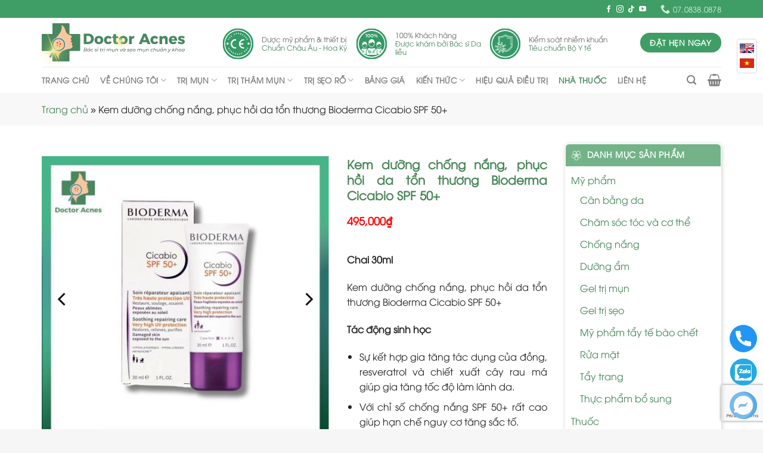

--- FILE ---
content_type: text/html; charset=UTF-8
request_url: https://doctoracnes.com/kem-duong-chong-nang-phuc-hoi-da-ton-thuong-bioderma-cicabio-spf-50/
body_size: 83523
content:
<!DOCTYPE html>
<html lang="vi" prefix="og: https://ogp.me/ns#" class="loading-site no-js">
<head>
	<meta charset="UTF-8" />
	<link rel="profile" href="https://gmpg.org/xfn/11" />
	<link rel="pingback" href="https://doctoracnes.com/xmlrpc.php" />
	

	<script>(function(html){html.className = html.className.replace(/\bno-js\b/,'js')})(document.documentElement);</script>
	<style>img:is([sizes="auto" i], [sizes^="auto," i]) { contain-intrinsic-size: 3000px 1500px }</style>
	<link rel="preload" href="https://doctoracnes.com/wp-content/plugins/rate-my-post/public/css/fonts/ratemypost.ttf" type="font/ttf" as="font" crossorigin="anonymous"><meta name="viewport" content="width=device-width, initial-scale=1" />
<!-- Tối ưu hóa công cụ tìm kiếm bởi Rank Math PRO - https://rankmath.com/ -->
<title>Kem dưỡng chống nắng, phục hồi da tổn thương Bioderma Cicabio SPF 50+</title>
<meta name="description" content="Kem dưỡng chống nắng, phục hồi da tổn thương Bioderma Cicabio SPF 50+ giúp khôi phục lớp biểu bì và bảo vệ da khỏi ánh nắng mặt trời"/>
<meta name="robots" content="follow, index, max-snippet:-1, max-video-preview:-1, max-image-preview:large"/>
<link rel="canonical" href="https://doctoracnes.com/kem-duong-chong-nang-phuc-hoi-da-ton-thuong-bioderma-cicabio-spf-50/" />
<meta property="og:locale" content="vi_VN" />
<meta property="og:type" content="product" />
<meta property="og:title" content="Kem dưỡng chống nắng, phục hồi da tổn thương Bioderma Cicabio SPF 50+" />
<meta property="og:description" content="Kem dưỡng chống nắng, phục hồi da tổn thương Bioderma Cicabio SPF 50+ giúp khôi phục lớp biểu bì và bảo vệ da khỏi ánh nắng mặt trời" />
<meta property="og:url" content="https://doctoracnes.com/kem-duong-chong-nang-phuc-hoi-da-ton-thuong-bioderma-cicabio-spf-50/" />
<meta property="og:site_name" content="Phòng khám Da liễu Doctor Acnes" />
<meta property="og:updated_time" content="2024-09-19T12:14:40+07:00" />
<meta property="og:image" content="https://doctoracnes.com/wp-content/uploads/2023/08/Kem-duong-chong-nang-phuc-hoi-da-ton-thuong-Bioderma-Cicabio-SPF-50full.jpg" />
<meta property="og:image:secure_url" content="https://doctoracnes.com/wp-content/uploads/2023/08/Kem-duong-chong-nang-phuc-hoi-da-ton-thuong-Bioderma-Cicabio-SPF-50full.jpg" />
<meta property="og:image:width" content="1080" />
<meta property="og:image:height" content="1080" />
<meta property="og:image:alt" content="Kem dưỡng chống nắng, phục hồi da tổn thương Bioderma Cicabio SPF 50+full" />
<meta property="og:image:type" content="image/jpeg" />
<meta property="product:brand" content="Bioderma" />
<meta property="product:price:amount" content="495000" />
<meta property="product:price:currency" content="VND" />
<meta property="product:availability" content="instock" />
<meta name="twitter:card" content="summary_large_image" />
<meta name="twitter:title" content="Kem dưỡng chống nắng, phục hồi da tổn thương Bioderma Cicabio SPF 50+" />
<meta name="twitter:description" content="Kem dưỡng chống nắng, phục hồi da tổn thương Bioderma Cicabio SPF 50+ giúp khôi phục lớp biểu bì và bảo vệ da khỏi ánh nắng mặt trời" />
<meta name="twitter:site" content="@acnes_dr" />
<meta name="twitter:creator" content="@acnes_dr" />
<meta name="twitter:image" content="https://doctoracnes.com/wp-content/uploads/2023/08/Kem-duong-chong-nang-phuc-hoi-da-ton-thuong-Bioderma-Cicabio-SPF-50full.jpg" />
<meta name="twitter:label1" content="Giá" />
<meta name="twitter:data1" content="495,000&#8363;" />
<meta name="twitter:label2" content="Tình trạng sẵn có" />
<meta name="twitter:data2" content="Còn hàng" />
<script type="application/ld+json" class="rank-math-schema-pro">{"@context":"https://schema.org","@graph":[{"@type":"Place","@id":"https://doctoracnes.com/#place","geo":{"@type":"GeoCoordinates","latitude":"10.7780402","longitude":"106.679149"},"hasMap":"https://www.google.com/maps/search/?api=1&amp;query=10.7780402,106.679149","address":{"@type":"PostalAddress","streetAddress":"283/34 \u0110\u01b0\u1eddng C\u00e1ch M\u1ea1ng Th\u00e1ng 8, Ph\u01b0\u1eddng 12, Qu\u1eadn 10","addressLocality":"H\u1ed3 Ch\u00ed Minh","postalCode":"72410","addressCountry":"VN"}},{"@type":["Dermatology","Organization"],"@id":"https://doctoracnes.com/#organization","name":"Ph\u00f2ng kh\u00e1m da li\u1ec5u Doctor Acnes - Tr\u1ecb m\u1ee5n v\u00e0 S\u1eb9o m\u1ee5n chu\u1ea9n y khoa","url":"https://doctoracnes.com","sameAs":["https://www.facebook.com/doctoracnesvn","https://twitter.com/acnes_dr","https://www.instagram.com/doctor.acnes/","https://www.linkedin.com/company/doctoracnes","https://www.pinterest.com/dracnesvn/","https://www.youtube.com/channel/UCQz4bzK3vRYuwYl8FU2KkFQ","https://vnexpress.net/8-phuong-phap-tri-mun-giup-da-sang-min-4635197.html","https://eva.vn/lam-dep-moi-ngay/7-tips-de-chon-noi-tri-mun-tin-cay-dat-hieu-qua-cao-c291a567349.html","https://kenh14.vn/mun-tuoi-day-thi-nen-tri-nhu-the-nao-20230828121720908.chn","https://vnexpress.net/bac-si-da-lieu-chi-nhung-phuong-phap-dieu-tri-som-seo-ro-do-mun-4650013.html","https://vnexpress.net/phong-kham-da-lieu-cham-soc-da-va-dieu-tri-mun-doctor-acnes-4659826.html","https://thanhnien.vn/seo-ro-va-cac-phuong-phap-dieu-tri-khong-phau-thuat-duong-den-ve-dep-tu-tin-185231018182859785.htm","https://thanhnien.vn/doctor-acnes-ap-dung-cong-nghe-hien-dai-vao-viec-dieu-tri-mun-185230928172959902.htm","https://vnexpress.net/uu-diem-tung-phuong-phap-dieu-tri-seo-ro-4666109.html","https://thitruong.nld.com.vn/thi-truong/vi-sao-chi-nen-dieu-tri-seo-ro-voi-bac-si-da-lieu-20231113172539136.htm","https://eva.vn/tin-tuc-suc-khoe/nen-dieu-tri-mun-o-dau-phong-kham-hay-spa-c296a577640.html","https://lifestyle.znews.vn/phong-kham-da-lieu-doctor-acnes-to-chuc-da-dang-talkshow-hoi-thao-post1469088.html","https://www.google.com/search?kgmid=/g/11vwjk420r","https://www.google.com/search?kgmid=/g/11lhc_d8tq","https://www.google.com/search?kgmid=/g/11l68p2td7","https://www.google.com/search?kgmid=/g/11srsy_ng5","https://www.google.com/search?kgmid=/g/11y1nvcg39","https://www.google.com/search?q=skin&amp;kgmid=/m/06z04","https://www.google.com/search?q=dermatologists&amp;kgmid=/m/0jwpv","https://www.google.com/search?q=hair&amp;kgmid=/m/03q69","https://www.google.com/search?q=skin+cancer&amp;kgmid=/m/035b2g","https://www.google.com/search?q=nails&amp;kgmid=/m/023j4r","https://www.google.com/search?q=treatment&amp;kgmid=/m/03c1dkx","https://www.google.com/search?q=cosmetic&amp;kgmid=/m/0bk8v","https://www.google.com/search?q=diseases&amp;kgmid=/m/027x3","https://www.google.com/search?q=board-certified&amp;kgmid=/m/0cg0w3","https://www.google.com/search?q=surgery&amp;kgmid=/m/0cd25","https://www.google.com/search?q=acne&amp;kgmid=/m/0jwqt","https://www.google.com/search?q=mohs+surgery&amp;kgmid=/m/0c9z8x","https://www.google.com/search?q=diagnose&amp;kgmid=","https://www.google.com/search?q=pediatric&amp;kgmid=/m/05wgy","https://www.google.com/search?q=patients&amp;kgmid=/m/028hfb","https://www.google.com/search?q=wrinkles&amp;kgmid=/m/02_x63","https://www.google.com/search?q=kansas+city,+mo&amp;kgmid=/m/04f_d","https://www.google.com/search?q=kansas&amp;kgmid=/m/0488g","https://www.google.com/search?q=hair+loss&amp;kgmid=/m/03bwzh1","https://www.google.com/search?q=psoriasis&amp;kgmid=/m/0pv62","https://www.google.com/search?q=cancer&amp;kgmid=/m/0qcr0","https://www.google.com/search?q=mohs&amp;kgmid=/m/054g7","https://www.google.com/search?q=botox&amp;kgmid=/m/0b09g","https://www.google.com/search?q=symptoms&amp;kgmid=/m/02qbqx","https://www.google.com/search?q=skin+surgery&amp;kgmid=/m/0jwpv","https://www.google.com/search?q=intense+pulsed+light&amp;kgmid=/m/01rlk3","https://www.google.com/search?q=tissue+samples&amp;kgmid=/m/01xm_5","https://www.google.com/search?q=dermatologic+surgeons&amp;kgmid=/m/0jwpv","https://www.google.com/search?q=dermatological&amp;kgmid=/m/0jwpv","https://www.google.com/search?q=consultant+dermatologist&amp;kgmid=/m/0jwpv","https://www.google.com/search?q=doctor&amp;kgmid=/m/05t4q","https://www.google.com/search?q=skin+treatment&amp;kgmid=/m/0jwpv","https://www.google.com/search?q=pathologist&amp;kgmid=/m/0d0pp","https://www.google.com/search?q=teledermatology&amp;kgmid=/m/026ryt3","https://www.google.com/search?q=biopsies&amp;kgmid=/m/01xm_5","https://www.google.com/search?q=practitioners&amp;kgmid=/m/05t4q","https://www.google.com/search?q=dermatitis&amp;kgmid=/m/06x09g","https://www.google.com/search?q=platelet-rich+plasma+therapy&amp;kgmid=/m/05p0rnt","https://www.google.com/search?q=dermatopathologist&amp;kgmid=/m/055fvf","https://www.google.com/search?q=biopsy&amp;kgmid=/m/01xm_5","https://dantri.com.vn/doi-song/dieu-tri-mun-va-seo-ro-voi-cong-nghe-tien-tien-tai-doctor-acnes-20240528095546603.htm","https://cafef.vn/tieu-chi-chon-spa-tri-mun-uy-tin-tranh-tien-mat-tat-mang-188240624152257975.chn","https://www.saostar.vn/song-khoe/doctor-acnes-phong-kham-da-lieu-chuyen-dieu-tri-mun-seo-mun-uy-tin-202407111743120042.html","https://suckhoedoisong.vn/5-dau-hieu-nhan-biet-da-bi-nhiem-corticoid-va-cach-xu-ly-169240729143718605.htm","https://tienphong.vn/seo-lom-co-tu-day-duoc-khong-cach-dieu-tri-seo-lom-post1665575.tpo","https://baocantho.com.vn/vi-sao-nen-dieu-tri-mun-cang-som-cang-tot-a178881.html","https://baoangiang.com.vn/tai-sao-can-phac-do-ca-nhan-hoa-khi-dieu-tri-mun-a407909.html","https://baolongan.vn/tu-mun-den-lang-min-cam-nang-cham-soc-da-chuan-y-khoa-tu-doctor-acnes-a188392.html","https://baodongnai.com.vn/doanh-nhan-doanh-nghiep/dich-vu/202501/tu-mun-den-lang-min-cam-nang-cham-soc-da-chuan-y-khoa-tu-doctor-acnes-732350a/","https://thanhnien.vn/tu-mun-den-lang-min-cam-nang-cham-soc-da-khoa-hoc-thuc-tien-tu-doctor-acnes-185241216164206533.htm"],"address":{"@type":"PostalAddress","streetAddress":"283/34 \u0110\u01b0\u1eddng C\u00e1ch M\u1ea1ng Th\u00e1ng 8, Ph\u01b0\u1eddng 12, Qu\u1eadn 10","addressLocality":"H\u1ed3 Ch\u00ed Minh","postalCode":"72410","addressCountry":"VN"},"logo":{"@type":"ImageObject","@id":"https://doctoracnes.com/#logo","url":"https://doctoracnes.com/wp-content/uploads/2021/06/logo-doctor-acnes-transparent.png","contentUrl":"https://doctoracnes.com/wp-content/uploads/2021/06/logo-doctor-acnes-transparent.png","caption":"Ph\u00f2ng kh\u00e1m Da li\u1ec5u Doctor Acnes","inLanguage":"vi","width":"948","height":"255"},"priceRange":"$$","contactPoint":[{"@type":"ContactPoint","telephone":"0708380878","contactType":"customer support"},{"@type":"ContactPoint","telephone":"0777177017","contactType":"customer support"}],"openingHours":["Monday,Wednesday,Thursday,Friday,Saturday,Sunday 09:00-19:00"],"location":{"@id":"https://doctoracnes.com/#place"}},{"@type":"WebSite","@id":"https://doctoracnes.com/#website","url":"https://doctoracnes.com","name":"Ph\u00f2ng kh\u00e1m Da li\u1ec5u Doctor Acnes","alternateName":"Doctor Acnes","publisher":{"@id":"https://doctoracnes.com/#organization"},"inLanguage":"vi"},{"@type":"ImageObject","@id":"https://doctoracnes.com/wp-content/uploads/2023/08/Kem-duong-chong-nang-phuc-hoi-da-ton-thuong-Bioderma-Cicabio-SPF-50full.jpg","url":"https://doctoracnes.com/wp-content/uploads/2023/08/Kem-duong-chong-nang-phuc-hoi-da-ton-thuong-Bioderma-Cicabio-SPF-50full.jpg","width":"1080","height":"1080","caption":"Kem d\u01b0\u1ee1ng ch\u1ed1ng n\u1eafng, ph\u1ee5c h\u1ed3i da t\u1ed5n th\u01b0\u01a1ng Bioderma Cicabio SPF 50+full","inLanguage":"vi"},{"@type":"BreadcrumbList","@id":"https://doctoracnes.com/kem-duong-chong-nang-phuc-hoi-da-ton-thuong-bioderma-cicabio-spf-50/#breadcrumb","itemListElement":[{"@type":"ListItem","position":"1","item":{"@id":"https://doctoracnes.com","name":"Trang ch\u1ee7"}},{"@type":"ListItem","position":"2","item":{"@id":"https://doctoracnes.com/kem-duong-chong-nang-phuc-hoi-da-ton-thuong-bioderma-cicabio-spf-50/","name":"Kem d\u01b0\u1ee1ng ch\u1ed1ng n\u1eafng, ph\u1ee5c h\u1ed3i da t\u1ed5n th\u01b0\u01a1ng Bioderma Cicabio SPF 50+"}}]},{"@type":"ItemPage","@id":"https://doctoracnes.com/kem-duong-chong-nang-phuc-hoi-da-ton-thuong-bioderma-cicabio-spf-50/#webpage","url":"https://doctoracnes.com/kem-duong-chong-nang-phuc-hoi-da-ton-thuong-bioderma-cicabio-spf-50/","name":"Kem d\u01b0\u1ee1ng ch\u1ed1ng n\u1eafng, ph\u1ee5c h\u1ed3i da t\u1ed5n th\u01b0\u01a1ng Bioderma Cicabio SPF 50+","datePublished":"2023-08-22T17:05:21+07:00","dateModified":"2024-09-19T12:14:40+07:00","isPartOf":{"@id":"https://doctoracnes.com/#website"},"primaryImageOfPage":{"@id":"https://doctoracnes.com/wp-content/uploads/2023/08/Kem-duong-chong-nang-phuc-hoi-da-ton-thuong-Bioderma-Cicabio-SPF-50full.jpg"},"inLanguage":"vi","breadcrumb":{"@id":"https://doctoracnes.com/kem-duong-chong-nang-phuc-hoi-da-ton-thuong-bioderma-cicabio-spf-50/#breadcrumb"}},{"@type":"Product","brand":{"@type":"Brand","name":"Bioderma"},"name":"Kem d\u01b0\u1ee1ng ch\u1ed1ng n\u1eafng, ph\u1ee5c h\u1ed3i da t\u1ed5n th\u01b0\u01a1ng Bioderma Cicabio SPF 50+","description":"Kem d\u01b0\u1ee1ng ch\u1ed1ng n\u1eafng, ph\u1ee5c h\u1ed3i da t\u1ed5n th\u01b0\u01a1ng Bioderma Cicabio SPF 50+ gi\u00fap kh\u00f4i ph\u1ee5c l\u1edbp bi\u1ec3u b\u00ec v\u00e0 b\u1ea3o v\u1ec7 da kh\u1ecfi \u00e1nh n\u1eafng m\u1eb7t tr\u1eddi","category":"M\u1ef9 ph\u1ea9m","mainEntityOfPage":{"@id":"https://doctoracnes.com/kem-duong-chong-nang-phuc-hoi-da-ton-thuong-bioderma-cicabio-spf-50/#webpage"},"image":[{"@type":"ImageObject","url":"https://doctoracnes.com/wp-content/uploads/2023/08/Kem-duong-chong-nang-phuc-hoi-da-ton-thuong-Bioderma-Cicabio-SPF-50full.jpg","height":"1080","width":"1080"},{"@type":"ImageObject","url":"https://doctoracnes.com/wp-content/uploads/2023/08/Kem-duong-chong-nang-phuc-hoi-da-ton-thuong-Bioderma-Cicabio-SPF-50.jpg","height":"1080","width":"1080"}],"offers":{"@type":"Offer","price":"495000","priceCurrency":"VND","priceValidUntil":"2027-12-31","availability":"https://schema.org/InStock","itemCondition":"NewCondition","url":"https://doctoracnes.com/kem-duong-chong-nang-phuc-hoi-da-ton-thuong-bioderma-cicabio-spf-50/","seller":{"@type":"Organization","@id":"https://doctoracnes.com/","name":"Ph\u00f2ng kh\u00e1m Da li\u1ec5u Doctor Acnes","url":"https://doctoracnes.com","logo":"https://doctoracnes.com/wp-content/uploads/2021/06/logo-doctor-acnes-transparent.png"}},"aggregateRating":{"@type":"AggregateRating","ratingValue":"92","bestRating":"100","ratingCount":"50"},"@id":"https://doctoracnes.com/kem-duong-chong-nang-phuc-hoi-da-ton-thuong-bioderma-cicabio-spf-50/#richSnippet"}]}</script>
<!-- /Plugin SEO WordPress Rank Math -->

<link rel='dns-prefetch' href='//cdn.jsdelivr.net' />

<link rel='prefetch' href='https://doctoracnes.com/wp-content/themes/flatsome/assets/js/flatsome.js?ver=f55219565baa8ae8edba' />
<link rel='prefetch' href='https://doctoracnes.com/wp-content/themes/flatsome/assets/js/chunk.slider.js?ver=3.17.4' />
<link rel='prefetch' href='https://doctoracnes.com/wp-content/themes/flatsome/assets/js/chunk.popups.js?ver=3.17.4' />
<link rel='prefetch' href='https://doctoracnes.com/wp-content/themes/flatsome/assets/js/chunk.tooltips.js?ver=3.17.4' />
<link rel='prefetch' href='https://doctoracnes.com/wp-content/themes/flatsome/assets/js/woocommerce.js?ver=1a392523165907adee6a' />
<link rel="alternate" type="application/rss+xml" title="Dòng thông tin Phòng khám Da liễu Doctor Acnes &raquo;" href="https://doctoracnes.com/feed/" />
<link rel="alternate" type="application/rss+xml" title="Phòng khám Da liễu Doctor Acnes &raquo; Dòng bình luận" href="https://doctoracnes.com/comments/feed/" />
<link rel="alternate" type="application/rss+xml" title="Phòng khám Da liễu Doctor Acnes &raquo; Kem dưỡng chống nắng, phục hồi da tổn thương Bioderma Cicabio SPF 50+ Dòng bình luận" href="https://doctoracnes.com/kem-duong-chong-nang-phuc-hoi-da-ton-thuong-bioderma-cicabio-spf-50/feed/" />
<style id='classic-theme-styles-inline-css' type='text/css'>
/*! This file is auto-generated */
.wp-block-button__link{color:#fff;background-color:#32373c;border-radius:9999px;box-shadow:none;text-decoration:none;padding:calc(.667em + 2px) calc(1.333em + 2px);font-size:1.125em}.wp-block-file__button{background:#32373c;color:#fff;text-decoration:none}
</style>
<link data-minify="1" rel='stylesheet' id='rate-my-post-css' href='https://doctoracnes.com/wp-content/cache/min/1/wp-content/plugins/rate-my-post/public/css/rate-my-post.min.css?ver=1768290893' type='text/css' media='all' />
<style id='rate-my-post-inline-css' type='text/css'>
.rmp-widgets-container.rmp-wp-plugin.rmp-main-container .rmp-heading--title {  font-size: 18px;}.rmp-widgets-container.rmp-wp-plugin.rmp-main-container .rmp-heading--subtitle {  font-size: 14px;}
.rmp-widgets-container.rmp-wp-plugin.rmp-main-container .rmp-heading--title {  font-size: 18px;}.rmp-widgets-container.rmp-wp-plugin.rmp-main-container .rmp-heading--subtitle {  font-size: 14px;}
</style>
<link data-minify="1" rel='stylesheet' id='contact-form-7-css' href='https://doctoracnes.com/wp-content/cache/min/1/wp-content/plugins/contact-form-7/includes/css/styles.css?ver=1768290893' type='text/css' media='all' />
<link rel='stylesheet' id='photoswipe-css' href='https://doctoracnes.com/wp-content/plugins/woocommerce/assets/css/photoswipe/photoswipe.min.css?ver=9.8.6' type='text/css' media='all' />
<link rel='stylesheet' id='photoswipe-default-skin-css' href='https://doctoracnes.com/wp-content/plugins/woocommerce/assets/css/photoswipe/default-skin/default-skin.min.css?ver=9.8.6' type='text/css' media='all' />
<style id='woocommerce-inline-inline-css' type='text/css'>
.woocommerce form .form-row .required { visibility: visible; }
</style>
<link data-minify="1" rel='stylesheet' id='wmtp-call-button-styles-css' href='https://doctoracnes.com/wp-content/cache/min/1/wp-content/plugins/wmtp-call-and-social-button/css/wmtp-call_button_wmtp.css?ver=1768290893' type='text/css' media='all' />
<link data-minify="1" rel='stylesheet' id='wpcf7-redirect-script-frontend-css' href='https://doctoracnes.com/wp-content/cache/min/1/wp-content/plugins/wpcf7-redirect/build/assets/frontend-script.css?ver=1768290893' type='text/css' media='all' />
<link data-minify="1" rel='stylesheet' id='brands-styles-css' href='https://doctoracnes.com/wp-content/cache/min/1/wp-content/plugins/woocommerce/assets/css/brands.css?ver=1768290893' type='text/css' media='all' />
<link data-minify="1" rel='stylesheet' id='custom-style-css' href='https://doctoracnes.com/wp-content/cache/min/1/wp-content/themes/flatsome-child/custom.css?ver=1768290893' type='text/css' media='all' />
<style id='akismet-widget-style-inline-css' type='text/css'>

			.a-stats {
				--akismet-color-mid-green: #357b49;
				--akismet-color-white: #fff;
				--akismet-color-light-grey: #f6f7f7;

				max-width: 350px;
				width: auto;
			}

			.a-stats * {
				all: unset;
				box-sizing: border-box;
			}

			.a-stats strong {
				font-weight: 600;
			}

			.a-stats a.a-stats__link,
			.a-stats a.a-stats__link:visited,
			.a-stats a.a-stats__link:active {
				background: var(--akismet-color-mid-green);
				border: none;
				box-shadow: none;
				border-radius: 8px;
				color: var(--akismet-color-white);
				cursor: pointer;
				display: block;
				font-family: -apple-system, BlinkMacSystemFont, 'Segoe UI', 'Roboto', 'Oxygen-Sans', 'Ubuntu', 'Cantarell', 'Helvetica Neue', sans-serif;
				font-weight: 500;
				padding: 12px;
				text-align: center;
				text-decoration: none;
				transition: all 0.2s ease;
			}

			/* Extra specificity to deal with TwentyTwentyOne focus style */
			.widget .a-stats a.a-stats__link:focus {
				background: var(--akismet-color-mid-green);
				color: var(--akismet-color-white);
				text-decoration: none;
			}

			.a-stats a.a-stats__link:hover {
				filter: brightness(110%);
				box-shadow: 0 4px 12px rgba(0, 0, 0, 0.06), 0 0 2px rgba(0, 0, 0, 0.16);
			}

			.a-stats .count {
				color: var(--akismet-color-white);
				display: block;
				font-size: 1.5em;
				line-height: 1.4;
				padding: 0 13px;
				white-space: nowrap;
			}
		
</style>
<link data-minify="1" rel='stylesheet' id='popup-maker-site-css' href='https://doctoracnes.com/wp-content/cache/min/1/wp-content/uploads/pum/pum-site-styles-1.css?ver=1768290893' type='text/css' media='all' />
<link data-minify="1" rel='stylesheet' id='flatsome-main-css' href='https://doctoracnes.com/wp-content/cache/min/1/wp-content/themes/flatsome/assets/css/flatsome.css?ver=1768290893' type='text/css' media='all' />
<style id='flatsome-main-inline-css' type='text/css'>
@font-face {
				font-family: "fl-icons";
				font-display: block;
				src: url(https://doctoracnes.com/wp-content/themes/flatsome/assets/css/icons/fl-icons.eot?v=3.17.4);
				src:
					url(https://doctoracnes.com/wp-content/themes/flatsome/assets/css/icons/fl-icons.eot#iefix?v=3.17.4) format("embedded-opentype"),
					url(https://doctoracnes.com/wp-content/themes/flatsome/assets/css/icons/fl-icons.woff2?v=3.17.4) format("woff2"),
					url(https://doctoracnes.com/wp-content/themes/flatsome/assets/css/icons/fl-icons.ttf?v=3.17.4) format("truetype"),
					url(https://doctoracnes.com/wp-content/themes/flatsome/assets/css/icons/fl-icons.woff?v=3.17.4) format("woff"),
					url(https://doctoracnes.com/wp-content/themes/flatsome/assets/css/icons/fl-icons.svg?v=3.17.4#fl-icons) format("svg");
			}
</style>
<link data-minify="1" rel='stylesheet' id='flatsome-shop-css' href='https://doctoracnes.com/wp-content/cache/min/1/wp-content/themes/flatsome/assets/css/flatsome-shop.css?ver=1768290893' type='text/css' media='all' />
<link data-minify="1" rel='stylesheet' id='flatsome-style-css' href='https://doctoracnes.com/wp-content/cache/min/1/wp-content/themes/flatsome-child/style.css?ver=1768290893' type='text/css' media='all' />
<style id='rocket-lazyload-inline-css' type='text/css'>
.rll-youtube-player{position:relative;padding-bottom:56.23%;height:0;overflow:hidden;max-width:100%;}.rll-youtube-player:focus-within{outline: 2px solid currentColor;outline-offset: 5px;}.rll-youtube-player iframe{position:absolute;top:0;left:0;width:100%;height:100%;z-index:100;background:0 0}.rll-youtube-player img{bottom:0;display:block;left:0;margin:auto;max-width:100%;width:100%;position:absolute;right:0;top:0;border:none;height:auto;-webkit-transition:.4s all;-moz-transition:.4s all;transition:.4s all}.rll-youtube-player img:hover{-webkit-filter:brightness(75%)}.rll-youtube-player .play{height:100%;width:100%;left:0;top:0;position:absolute;background:url(https://doctoracnes.com/wp-content/plugins/wp-rocket/assets/img/youtube.png) no-repeat center;background-color: transparent !important;cursor:pointer;border:none;}
</style>
<script type="text/javascript" src="https://doctoracnes.com/wp-includes/js/jquery/jquery.min.js?ver=3.7.1" id="jquery-core-js"></script>
<script type="text/javascript" src="https://doctoracnes.com/wp-includes/js/jquery/jquery-migrate.min.js?ver=3.4.1" id="jquery-migrate-js"></script>
<script type="text/javascript" src="https://doctoracnes.com/wp-content/plugins/woocommerce/assets/js/jquery-blockui/jquery.blockUI.min.js?ver=2.7.0-wc.9.8.6" id="jquery-blockui-js" data-wp-strategy="defer"></script>
<script type="text/javascript" id="wc-add-to-cart-js-extra">
/* <![CDATA[ */
var wc_add_to_cart_params = {"ajax_url":"\/wp-admin\/admin-ajax.php","wc_ajax_url":"\/?wc-ajax=%%endpoint%%","i18n_view_cart":"Xem gi\u1ecf h\u00e0ng","cart_url":"https:\/\/doctoracnes.com\/gio-hang\/","is_cart":"","cart_redirect_after_add":"no"};
/* ]]> */
</script>
<script type="text/javascript" src="https://doctoracnes.com/wp-content/plugins/woocommerce/assets/js/frontend/add-to-cart.min.js?ver=9.8.6" id="wc-add-to-cart-js" defer="defer" data-wp-strategy="defer"></script>
<script type="text/javascript" src="https://doctoracnes.com/wp-content/plugins/woocommerce/assets/js/photoswipe/photoswipe.min.js?ver=4.1.1-wc.9.8.6" id="photoswipe-js" defer="defer" data-wp-strategy="defer"></script>
<script type="text/javascript" src="https://doctoracnes.com/wp-content/plugins/woocommerce/assets/js/photoswipe/photoswipe-ui-default.min.js?ver=4.1.1-wc.9.8.6" id="photoswipe-ui-default-js" defer="defer" data-wp-strategy="defer"></script>
<script type="text/javascript" id="wc-single-product-js-extra">
/* <![CDATA[ */
var wc_single_product_params = {"i18n_required_rating_text":"Vui l\u00f2ng ch\u1ecdn m\u1ed9t m\u1ee9c \u0111\u00e1nh gi\u00e1","i18n_rating_options":["1 tr\u00ean 5 sao","2 tr\u00ean 5 sao","3 tr\u00ean 5 sao","4 tr\u00ean 5 sao","5 tr\u00ean 5 sao"],"i18n_product_gallery_trigger_text":"Xem th\u01b0 vi\u1ec7n \u1ea3nh to\u00e0n m\u00e0n h\u00ecnh","review_rating_required":"yes","flexslider":{"rtl":false,"animation":"slide","smoothHeight":true,"directionNav":false,"controlNav":"thumbnails","slideshow":false,"animationSpeed":500,"animationLoop":false,"allowOneSlide":false},"zoom_enabled":"","zoom_options":[],"photoswipe_enabled":"1","photoswipe_options":{"shareEl":false,"closeOnScroll":false,"history":false,"hideAnimationDuration":0,"showAnimationDuration":0},"flexslider_enabled":""};
/* ]]> */
</script>
<script type="text/javascript" src="https://doctoracnes.com/wp-content/plugins/woocommerce/assets/js/frontend/single-product.min.js?ver=9.8.6" id="wc-single-product-js" defer="defer" data-wp-strategy="defer"></script>
<script type="text/javascript" src="https://doctoracnes.com/wp-content/plugins/woocommerce/assets/js/js-cookie/js.cookie.min.js?ver=2.1.4-wc.9.8.6" id="js-cookie-js" data-wp-strategy="defer"></script>
<link rel="https://api.w.org/" href="https://doctoracnes.com/wp-json/" /><link rel="alternate" title="JSON" type="application/json" href="https://doctoracnes.com/wp-json/wp/v2/product/19791" /><link rel="EditURI" type="application/rsd+xml" title="RSD" href="https://doctoracnes.com/xmlrpc.php?rsd" />
<meta name="generator" content="WordPress 6.8.3" />
<meta name="generator" content="WooCommerce 9.8.6" />
<link rel='shortlink' href='https://doctoracnes.com/?p=19791' />
<link rel="alternate" title="oNhúng (JSON)" type="application/json+oembed" href="https://doctoracnes.com/wp-json/oembed/1.0/embed?url=https%3A%2F%2Fdoctoracnes.com%2Fkem-duong-chong-nang-phuc-hoi-da-ton-thuong-bioderma-cicabio-spf-50%2F" />
<link rel="alternate" title="oNhúng (XML)" type="text/xml+oembed" href="https://doctoracnes.com/wp-json/oembed/1.0/embed?url=https%3A%2F%2Fdoctoracnes.com%2Fkem-duong-chong-nang-phuc-hoi-da-ton-thuong-bioderma-cicabio-spf-50%2F&#038;format=xml" />
<link rel="alternate" hreflang="x-default" href="https://doctoracnes.com/kem-duong-chong-nang-phuc-hoi-da-ton-thuong-bioderma-cicabio-spf-50/" title="Tiếng Việt" />
<!-- Google Tag Manager -->
<script>(function(w,d,s,l,i){w[l]=w[l]||[];w[l].push({'gtm.start':
new Date().getTime(),event:'gtm.js'});var f=d.getElementsByTagName(s)[0],
j=d.createElement(s),dl=l!='dataLayer'?'&l='+l:'';j.async=true;j.src=
'https://www.googletagmanager.com/gtm.js?id='+i+dl;f.parentNode.insertBefore(j,f);
})(window,document,'script','dataLayer','GTM-TK7MTQPL');</script>
<!-- End Google Tag Manager -->

<div id="fb-root"></div>
<script async defer crossorigin="anonymous" src="https://connect.facebook.net/vi_VN/sdk.js#xfbml=1&version=v11.0" nonce="dqKblU7O"></script>

<!-- Site name -->
  <script type="application/ld+json">
    {
      "@context" : "https://schema.org",
      "@type" : "WebSite",
      "name" : "Phòng khám Da liễu Doctor Acnes",
      "url" : "https://doctoracnes.com/"
    }
  </script>
<!-- End Site name -->
<meta name='dmca-site-verification' content='OU1FOE8zTDl5Vm5EQkI1UzBEUEh1dz090' />
<meta name="p:domain_verify" content="c1b999573ffa80408017cb3a66a73bd5"/>
<meta name="theme-color" content="#3f9e65" />	<noscript><style>.woocommerce-product-gallery{ opacity: 1 !important; }</style></noscript>
	<link rel="icon" href="https://doctoracnes.com/wp-content/uploads/2020/09/cropped-favicon-2-100x100.png" sizes="32x32" />
<link rel="icon" href="https://doctoracnes.com/wp-content/uploads/2020/09/cropped-favicon-2-300x300.png" sizes="192x192" />
<link rel="apple-touch-icon" href="https://doctoracnes.com/wp-content/uploads/2020/09/cropped-favicon-2-300x300.png" />
<meta name="msapplication-TileImage" content="https://doctoracnes.com/wp-content/uploads/2020/09/cropped-favicon-2-300x300.png" />
<style id="custom-css" type="text/css">:root {--primary-color: #3f9e65;}.container-width, .full-width .ubermenu-nav, .container, .row{max-width: 1170px}.row.row-collapse{max-width: 1140px}.row.row-small{max-width: 1162.5px}.row.row-large{max-width: 1200px}body.framed, body.framed header, body.framed .header-wrapper, body.boxed, body.boxed header, body.boxed .header-wrapper, body.boxed .is-sticky-section{ max-width: 1200pxpx}.header-main{height: 82px}#logo img{max-height: 82px}#logo{width:240px;}#logo img{padding:6px 0;}.header-bottom{min-height: 10px}.header-top{min-height: 30px}.transparent .header-main{height: 90px}.transparent #logo img{max-height: 90px}.has-transparent + .page-title:first-of-type,.has-transparent + #main > .page-title,.has-transparent + #main > div > .page-title,.has-transparent + #main .page-header-wrapper:first-of-type .page-title{padding-top: 170px;}.header.show-on-scroll,.stuck .header-main{height:88px!important}.stuck #logo img{max-height: 88px!important}.search-form{ width: 69%;}.header-bottom {background-color: #ffffff}.header-main .nav > li > a{line-height: 16px }.stuck .header-main .nav > li > a{line-height: 50px }.header-bottom-nav > li > a{line-height: 5px }@media (max-width: 549px) {.header-main{height: 70px}#logo img{max-height: 70px}}.nav-dropdown{font-size:101%}.nav-dropdown-has-arrow li.has-dropdown:after{border-bottom-color: #ffffff;}.nav .nav-dropdown{background-color: #ffffff}/* Color */.accordion-title.active, .has-icon-bg .icon .icon-inner,.logo a, .primary.is-underline, .primary.is-link, .badge-outline .badge-inner, .nav-outline > li.active> a,.nav-outline >li.active > a, .cart-icon strong,[data-color='primary'], .is-outline.primary{color: #3f9e65;}/* Color !important */[data-text-color="primary"]{color: #3f9e65!important;}/* Background Color */[data-text-bg="primary"]{background-color: #3f9e65;}/* Background */.scroll-to-bullets a,.featured-title, .label-new.menu-item > a:after, .nav-pagination > li > .current,.nav-pagination > li > span:hover,.nav-pagination > li > a:hover,.has-hover:hover .badge-outline .badge-inner,button[type="submit"], .button.wc-forward:not(.checkout):not(.checkout-button), .button.submit-button, .button.primary:not(.is-outline),.featured-table .title,.is-outline:hover, .has-icon:hover .icon-label,.nav-dropdown-bold .nav-column li > a:hover, .nav-dropdown.nav-dropdown-bold > li > a:hover, .nav-dropdown-bold.dark .nav-column li > a:hover, .nav-dropdown.nav-dropdown-bold.dark > li > a:hover, .header-vertical-menu__opener ,.is-outline:hover, .tagcloud a:hover,.grid-tools a, input[type='submit']:not(.is-form), .box-badge:hover .box-text, input.button.alt,.nav-box > li > a:hover,.nav-box > li.active > a,.nav-pills > li.active > a ,.current-dropdown .cart-icon strong, .cart-icon:hover strong, .nav-line-bottom > li > a:before, .nav-line-grow > li > a:before, .nav-line > li > a:before,.banner, .header-top, .slider-nav-circle .flickity-prev-next-button:hover svg, .slider-nav-circle .flickity-prev-next-button:hover .arrow, .primary.is-outline:hover, .button.primary:not(.is-outline), input[type='submit'].primary, input[type='submit'].primary, input[type='reset'].button, input[type='button'].primary, .badge-inner{background-color: #3f9e65;}/* Border */.nav-vertical.nav-tabs > li.active > a,.scroll-to-bullets a.active,.nav-pagination > li > .current,.nav-pagination > li > span:hover,.nav-pagination > li > a:hover,.has-hover:hover .badge-outline .badge-inner,.accordion-title.active,.featured-table,.is-outline:hover, .tagcloud a:hover,blockquote, .has-border, .cart-icon strong:after,.cart-icon strong,.blockUI:before, .processing:before,.loading-spin, .slider-nav-circle .flickity-prev-next-button:hover svg, .slider-nav-circle .flickity-prev-next-button:hover .arrow, .primary.is-outline:hover{border-color: #3f9e65}.nav-tabs > li.active > a{border-top-color: #3f9e65}.widget_shopping_cart_content .blockUI.blockOverlay:before { border-left-color: #3f9e65 }.woocommerce-checkout-review-order .blockUI.blockOverlay:before { border-left-color: #3f9e65 }/* Fill */.slider .flickity-prev-next-button:hover svg,.slider .flickity-prev-next-button:hover .arrow{fill: #3f9e65;}/* Focus */.primary:focus-visible, .submit-button:focus-visible, button[type="submit"]:focus-visible { outline-color: #3f9e65!important; }/* Background Color */[data-icon-label]:after, .secondary.is-underline:hover,.secondary.is-outline:hover,.icon-label,.button.secondary:not(.is-outline),.button.alt:not(.is-outline), .badge-inner.on-sale, .button.checkout, .single_add_to_cart_button, .current .breadcrumb-step{ background-color:#73b387; }[data-text-bg="secondary"]{background-color: #73b387;}/* Color */.secondary.is-underline,.secondary.is-link, .secondary.is-outline,.stars a.active, .star-rating:before, .woocommerce-page .star-rating:before,.star-rating span:before, .color-secondary{color: #73b387}/* Color !important */[data-text-color="secondary"]{color: #73b387!important;}/* Border */.secondary.is-outline:hover{border-color:#73b387}/* Focus */.secondary:focus-visible, .alt:focus-visible { outline-color: #73b387!important; }.success.is-underline:hover,.success.is-outline:hover,.success{background-color: #73b387}.success-color, .success.is-link, .success.is-outline{color: #73b387;}.success-border{border-color: #73b387!important;}/* Color !important */[data-text-color="success"]{color: #73b387!important;}/* Background Color */[data-text-bg="success"]{background-color: #73b387;}.alert.is-underline:hover,.alert.is-outline:hover,.alert{background-color: #de9150}.alert.is-link, .alert.is-outline, .color-alert{color: #de9150;}/* Color !important */[data-text-color="alert"]{color: #de9150!important;}/* Background Color */[data-text-bg="alert"]{background-color: #de9150;}body{color: #222222}h1,h2,h3,h4,h5,h6,.heading-font{color: #488558;}@media screen and (max-width: 549px){body{font-size: 100%;}}body{font-family: Lato, sans-serif;}body {font-weight: 400;font-style: normal;}.nav > li > a {font-family: Montserrat, sans-serif;}.mobile-sidebar-levels-2 .nav > li > ul > li > a {font-family: Montserrat, sans-serif;}.nav > li > a,.mobile-sidebar-levels-2 .nav > li > ul > li > a {font-weight: 600;font-style: normal;}h1,h2,h3,h4,h5,h6,.heading-font, .off-canvas-center .nav-sidebar.nav-vertical > li > a{font-family: Montserrat, sans-serif;}h1,h2,h3,h4,h5,h6,.heading-font,.banner h1,.banner h2 {font-weight: 700;font-style: normal;}.alt-font{font-family: "Dancing Script", sans-serif;}.alt-font {font-weight: 400!important;font-style: normal!important;}.header:not(.transparent) .header-bottom-nav.nav > li > a:hover,.header:not(.transparent) .header-bottom-nav.nav > li.active > a,.header:not(.transparent) .header-bottom-nav.nav > li.current > a,.header:not(.transparent) .header-bottom-nav.nav > li > a.active,.header:not(.transparent) .header-bottom-nav.nav > li > a.current{color: #448558;}.header-bottom-nav.nav-line-bottom > li > a:before,.header-bottom-nav.nav-line-grow > li > a:before,.header-bottom-nav.nav-line > li > a:before,.header-bottom-nav.nav-box > li > a:hover,.header-bottom-nav.nav-box > li.active > a,.header-bottom-nav.nav-pills > li > a:hover,.header-bottom-nav.nav-pills > li.active > a{color:#FFF!important;background-color: #448558;}a{color: #448558;}a:hover{color: #2f8d4d;}.tagcloud a:hover{border-color: #2f8d4d;background-color: #2f8d4d;}.is-divider{background-color: #fbcda3;}.current .breadcrumb-step, [data-icon-label]:after, .button#place_order,.button.checkout,.checkout-button,.single_add_to_cart_button.button{background-color: #48875f!important }.has-equal-box-heights .box-image {padding-top: 100%;}input[type='submit'], input[type="button"], button:not(.icon), .button:not(.icon){border-radius: 20px!important}.shop-page-title.featured-title .title-bg{ background-image: url(https://doctoracnes.com/wp-content/uploads/2023/08/Kem-duong-chong-nang-phuc-hoi-da-ton-thuong-Bioderma-Cicabio-SPF-50full.jpg)!important;}@media screen and (min-width: 550px){.products .box-vertical .box-image{min-width: 247px!important;width: 247px!important;}}.absolute-footer, html{background-color: #f6f6f6}.nav-vertical-fly-out > li + li {border-top-width: 1px; border-top-style: solid;}/* Custom CSS */@media (min-width: 1024px) {.breakdance .bde-image-26018-827 .breakdance-image-clip {border-top-left-radius: 0 !important;border-top-right-radius: 20px !important;border-bottom-left-radius: 0 !important;border-bottom-right-radius: 20px !important;}.breakdance .bde-image-26018-613 .breakdance-image-clip {border-top-left-radius: 20px !important;border-top-right-radius: 0 !important;border-bottom-left-radius: 20px !important;border-bottom-right-radius: 0 !important;}.bde-text-24835-1191.bde-text {color: var(--bde-palette-green-1a7e83ff-f32c-4045-8ec2-c032c8a11e75-2);font-family: "Fahkwang", sans-serif;font-size: 45px;font-weight: 700;line-height: 1.2;}.bde-column-24835-1189.bde-column {width: 80%;}}@media (max-width: 1119px) {.breakdance .bde-columns-26018-825.bde-columns,.breakdance .bde-columns-26018-609.bde-columns {flex-direction: column-reverse !important;flex-wrap: nowrap !important;}}section.bde-section-24835-634.bde-section .bde-rich-text {text-align: justify;}.bde-text-26018-729.bde-text {text-transform: none;}.bde-text-26018-774.bde-text:after, .bde-text-26018-806.bde-text:after, .bde-text-24835-992.bde-text:after, .bde-text-24835-1024.bde-text:after {content: ".";display: inline-block;margin-left: -3px;}.banner-has-hover-box {position:absolute; left:-8970px}.is-selected-wrapper {position:absolute; left:-16337px}.is-selected-header {position:absolute; left:-21564px}.is-selected-container {position:absolute; left:-9681px}/* Custom CSS Tablet */@media (max-width: 849px){.bde-columns-26018-609.bde-columns {display: block;}.bde-columns-24835-1188.bde-columns {display: block; }.bde-column-24835-1189.bde-column {width: 100%;margin-bottom: 20px;}.bde-text-24835-1191.bde-text {width: 100%;display: block;color: var(--bde-palette-green-1a7e83ff-f32c-4045-8ec2-c032c8a11e75-2);font-family: "Fahkwang", sans-serif;font-size: 35px;font-weight: 700;line-height: 1.2;text-align: center;}}/* Custom CSS Mobile */@media (max-width: 549px){.bde-columns-26018-609.bde-columns {display: block;}.bde-columns-24835-1188.bde-columns {display: block;}.bde-column-24835-1189.bde-column {width: 100%;margin-bottom: 20px;}.bde-text-24835-1191.bde-text {width: 100%;display: block;color: var(--bde-palette-green-1a7e83ff-f32c-4045-8ec2-c032c8a11e75-2);font-family: "Fahkwang", sans-serif;font-size: 35px;font-weight: 700;line-height: 1.2;text-align: center;}}.label-new.menu-item > a:after{content:"New";}.label-hot.menu-item > a:after{content:"Hot";}.label-sale.menu-item > a:after{content:"Sale";}.label-popular.menu-item > a:after{content:"Popular";}</style>		<style type="text/css" id="wp-custom-css">
			#comments {
    display: none;
}
.bang-bs .box-image {
	border-radius: 0.5em;
}
.bang-bs .box-image:hover {
	border: solid #339966;
}
.ldp-head {
	font-family: Arial, Helvetica, sans-serif !important;
}

#billing_country_field {
  display: none;
}
.header-selling-point table { border-collapse: collapse; margin: 0; }
.header-selling-point table, .header-selling-point td { border: 0; }
.bogoc .col-inner .img img {
    border-radius: 1em;
}

.bogoc img {
    border-radius: 1em;
}
.main_youtube_banner img{border-radius: 0.5em;}

/* LDP Breakdance */
.h2breakdance {
	font-size:50px;
}
/* End LDP Breakdance */

@media only screen and (max-width: 767px) {
  .newh2 h2 {
    font-size: 15px !important;
		}
}

/* Contact Form 7 */
.wpcf7 input[type="tel"],
.wpcf7 input[type="text"],
.wpcf7 input[type="email"],
.wpcf7 textarea { background-color: #fff;}
.rightbutton {
    float: right;}
.expandbutton { width: 100%;}
/* End Contact Form 7 */

/* Blog */
.th, td {padding-left: 1px;}
.wmtp-img-postFooter {
	display: flex; 
	justify-content: flex-end;
}
.post-title { 
  color: #448558;
	text-align: left;
	font-size:1.25em;
	font-weight: bold;
}
.wmtp-list-blog-img {border-radius:8px;}
.wmtp-postFooter-img {
	max-width:220px;
}
/* End Blog */

/* Landing Page */
.topmarginimg {margin-top:10px}
#banggia {
  border-collapse: seperate	;
  width: 100%;
  border-radius: 1em;
  overflow: hidden;
  border: 1px solid #ddd;
}
#banggia td, #banggia th {
  padding: 8px;
	padding-bottom: 8px;	
}

#banggia tr:last-child	 td {
  padding: 8px;
	padding-bottom: 18px;	
}
#banggia th {
  padding-top: 20px;  
	padding-bottom: 2px;
  background-color: rgb(63, 158, 101);
  color: white;
}

#banggia1 {
  border-collapse: seperate	;
  width: 100%;
  border-radius: 1em;
  overflow: hidden;
  border: 1px solid #ddd;
	margin-bottom: 30px;	
  background-color: rgba(255,255,255);
}
#banggia1 td, #banggia1 th {
  padding: 8px;
	padding-bottom: 8px;	
	padding-right: 12px;
	padding-left: 12px;
}

#banggia1 tr:last-child	 td {
  padding: 8px;
	padding-bottom: 18px;		
	padding-right: 12px;		
	padding-left: 12px;
}
#banggia1 th {
  padding-top: 12px;  
	padding-bottom: 12px;
  background-color: rgb(63, 158, 101);
  color: white;
	font-size:1.05em;
}


#posttable {
  border-collapse: seperate	;
  width: 100%;
  border-radius: 1em;
  overflow: hidden;
  border: 1px solid #ddd;
	margin-bottom: 30px;	
  background-color: #fbfbfb;
}
#posttable td {
  padding: 8px;
	padding-bottom: 8px;	
}

#posttable tr:last-child	 td {
  padding: 8px;
	padding-bottom: 18px;	
}
#posttable tr:first-child	 td {
	text-align: center;
  padding-top: 12px;  
	padding-bottom: 12px;
  background-color: rgb(63, 158, 101);
  color: white;
	font-size:1.05em;
}
/* End Landing Page */

/* List simple */
.list1 ul li {
    list-style: none;
    margin-left: 40px;
    position: relative;
    z-index: 2;
    margin-bottom: 25px;
    padding-bottom: 15px;
    background: #fdfbfb;
    background: -webkit-linear-gradient(180deg, #fdfbfb, #eaedee);
    background: linear-gradient(180deg, #fdfbfb, #eaedee);
    border-radius: 30px;
    font-weight: 700;
}
.list1 ul li strong {
    text-align: justify;
    display: list-item;
    margin-top: -35px;
    margin-left: 22px;
    margin-right: 22px;
    font-size: 18px;
}
/* End List simple */

/* List ldp */
.listldp ul li {
    list-style: none;
    margin-left: 40px;
    position: relative;
    z-index: 2;
    margin-bottom: 25px;
    padding-bottom: 15px;
    background: #fdfbfb;
    background: -webkit-linear-gradient(180deg, #fdfbfb, #eaedee);
    background: linear-gradient(180deg, #fdfbfb, #eaedee);
    border-radius: 30px;
    font-weight: 700;
}
.listldp ul li strong {
    text-align: justify;
    display: list-item;
    margin-top: -35px;
    margin-left: 22px;
    margin-right: 22px;
    font-size: 18px;
}
.listldp ul li::before {
    content: "";
    background-image: url(https://doctoracnes.com/wp-content/uploads/2022/12/check.svg);
    display: inline-block;
    position: relative;
    width: 40px;
    height: 40px;
    left: -50px;
    top: 8px;
    z-index: 2;
}
/* End List ldp */

/* List ldp */
.list2ldp ul li {
    list-style: none;
    margin-left: 40px;
    position: relative;
    z-index: 2;
    margin-bottom: 25px;
    padding-bottom: 15px;
    background: #fdfbfb;
    background: -webkit-linear-gradient(180deg, #fdfbfb, #eaedee);
    background: linear-gradient(180deg, #fdfbfb, #eaedee);
    border-radius: 30px;
    font-weight: 700;
}
.list2ldp ul li strong {
    text-align: left;
    display: list-item;
    margin-top: -35px;
    margin-left: 22px;
    margin-right: 5px;
    font-size: 18px;
}
.list2ldp ul li::before {
    content: "";
    background-image: url(https://doctoracnes.com/wp-content/uploads/2024/10/check2.svg);
    display: inline-block;
    position: relative;
    width: 40px;
    height: 40px;
    left: -50px;
    top: 8px;
    z-index: 2;
}
/* End List ldp */

/* Services ldp */
.services-ldp .col-inner .img {
    padding: 8px;
    background-color: #fff;
    border-radius: 10em;
    box-shadow: 1px 1px 8px #ddd;
    transition: .3s;
}
.services-ldp .col-inner .img:hover {
    box-shadow: 1px 3px 15px #ccc;
}

.services-ldp .col-inner .img img {
    border-radius: 10em;
}
/* End Services ldp */

.slide-truyenthong {
	line-height: 1.6em;
	min-height: 16em;
	max-height: 16em;
	overflow: hidden;
}
.shadow-box img {
  box-shadow: -1px 1px 3px rgba(0, 0, 0, 0.2); /* bóng nhẹ bên trái và dưới */
  transition: box-shadow 0.3s ease;
}

.shadow-box img:hover {
  box-shadow: -2px 2px 6px rgba(0, 0, 0, 0.3); /* bóng mạnh hơn khi hover */
}

/* RELATED POSTS ACF */
/* * CSS cho Shortcode bài viết liên quan 
 * Bạn hãy dán đoạn code này vào file style.css của theme 
 * hoặc vào mục Appearance > Customize > Additional CSS 
 */

.dev-srp-wrapper {
    margin: 25px 0;
    font-family: inherit; /* Kế thừa font của web */
}

/* Label "Xem thêm" - Dùng div in đậm, không dùng heading */
.dev-srp-label {
    font-weight: 700; /* In đậm */
    color: #448558;
    margin-bottom: 10px;
    display: block;
    line-height: 1.2;
}

/* Box chứa bài viết */
.dev-srp-box {
    background-color: #fafafa;
    border-radius: 12px;
    padding: 15px;
    transition: background-color 0.3s ease;
    display: block; /* Đảm bảo box chiếm dòng */
}

.dev-srp-box:hover {
    background-color: #fcfcfc;
}

/* Link bao quanh */
.dev-srp-link {
    display: flex;
    align-items: center;
    text-decoration: none !important;
    border: none !important;
    box-shadow: none !important;
}

/* Thumbnail tròn */
.dev-srp-thumb {
    flex-shrink: 0;
    width: 72px;
    height: 72px;
    margin: 0px 15px 0px 0px;
    overflow: hidden;
    border-radius: 50%;
    border: 2px solid #fff;
    box-shadow: 0 2px 5px rgba(0,0,0,0.1);
}

.dev-srp-thumb img {
    width: 100%;
    height: 100%;
    object-fit: cover;
    display: block;
    border-radius: 50%;
    margin: 0;
}

/* Nội dung text */
.dev-srp-content {
    display: flex;
    flex-direction: column;
    justify-content: center;
}

/* Tiêu đề bài viết - Dùng div in đậm, không dùng heading */
.dev-srp-title {
    font-weight: 600; /* In đậm */
    color: #111;
    margin: 0;
    padding: 0;
    line-height: 1.4;
    transition: color 0.2s;
}

.dev-srp-box:hover .dev-srp-title {
    color: #337766;
}

/* Responsive mobile */
@media (max-width: 480px) {
    .dev-srp-thumb {
        width: 72px;
        height: 72px;
				margin-left: 0px;
        margin-right: 12px;
    }
    .dev-srp-title {
        font-size: 15px;
    }
}
/*END ACF RELATED POSTS */



		</style>
		<style id="kirki-inline-styles">/* cyrillic-ext */
@font-face {
  font-family: 'Montserrat';
  font-style: normal;
  font-weight: 600;
  font-display: swap;
  src: url(https://doctoracnes.com/wp-content/fonts/montserrat/font) format('woff');
  unicode-range: U+0460-052F, U+1C80-1C8A, U+20B4, U+2DE0-2DFF, U+A640-A69F, U+FE2E-FE2F;
}
/* cyrillic */
@font-face {
  font-family: 'Montserrat';
  font-style: normal;
  font-weight: 600;
  font-display: swap;
  src: url(https://doctoracnes.com/wp-content/fonts/montserrat/font) format('woff');
  unicode-range: U+0301, U+0400-045F, U+0490-0491, U+04B0-04B1, U+2116;
}
/* vietnamese */
@font-face {
  font-family: 'Montserrat';
  font-style: normal;
  font-weight: 600;
  font-display: swap;
  src: url(https://doctoracnes.com/wp-content/fonts/montserrat/font) format('woff');
  unicode-range: U+0102-0103, U+0110-0111, U+0128-0129, U+0168-0169, U+01A0-01A1, U+01AF-01B0, U+0300-0301, U+0303-0304, U+0308-0309, U+0323, U+0329, U+1EA0-1EF9, U+20AB;
}
/* latin-ext */
@font-face {
  font-family: 'Montserrat';
  font-style: normal;
  font-weight: 600;
  font-display: swap;
  src: url(https://doctoracnes.com/wp-content/fonts/montserrat/font) format('woff');
  unicode-range: U+0100-02BA, U+02BD-02C5, U+02C7-02CC, U+02CE-02D7, U+02DD-02FF, U+0304, U+0308, U+0329, U+1D00-1DBF, U+1E00-1E9F, U+1EF2-1EFF, U+2020, U+20A0-20AB, U+20AD-20C0, U+2113, U+2C60-2C7F, U+A720-A7FF;
}
/* latin */
@font-face {
  font-family: 'Montserrat';
  font-style: normal;
  font-weight: 600;
  font-display: swap;
  src: url(https://doctoracnes.com/wp-content/fonts/montserrat/font) format('woff');
  unicode-range: U+0000-00FF, U+0131, U+0152-0153, U+02BB-02BC, U+02C6, U+02DA, U+02DC, U+0304, U+0308, U+0329, U+2000-206F, U+20AC, U+2122, U+2191, U+2193, U+2212, U+2215, U+FEFF, U+FFFD;
}
/* cyrillic-ext */
@font-face {
  font-family: 'Montserrat';
  font-style: normal;
  font-weight: 700;
  font-display: swap;
  src: url(https://doctoracnes.com/wp-content/fonts/montserrat/font) format('woff');
  unicode-range: U+0460-052F, U+1C80-1C8A, U+20B4, U+2DE0-2DFF, U+A640-A69F, U+FE2E-FE2F;
}
/* cyrillic */
@font-face {
  font-family: 'Montserrat';
  font-style: normal;
  font-weight: 700;
  font-display: swap;
  src: url(https://doctoracnes.com/wp-content/fonts/montserrat/font) format('woff');
  unicode-range: U+0301, U+0400-045F, U+0490-0491, U+04B0-04B1, U+2116;
}
/* vietnamese */
@font-face {
  font-family: 'Montserrat';
  font-style: normal;
  font-weight: 700;
  font-display: swap;
  src: url(https://doctoracnes.com/wp-content/fonts/montserrat/font) format('woff');
  unicode-range: U+0102-0103, U+0110-0111, U+0128-0129, U+0168-0169, U+01A0-01A1, U+01AF-01B0, U+0300-0301, U+0303-0304, U+0308-0309, U+0323, U+0329, U+1EA0-1EF9, U+20AB;
}
/* latin-ext */
@font-face {
  font-family: 'Montserrat';
  font-style: normal;
  font-weight: 700;
  font-display: swap;
  src: url(https://doctoracnes.com/wp-content/fonts/montserrat/font) format('woff');
  unicode-range: U+0100-02BA, U+02BD-02C5, U+02C7-02CC, U+02CE-02D7, U+02DD-02FF, U+0304, U+0308, U+0329, U+1D00-1DBF, U+1E00-1E9F, U+1EF2-1EFF, U+2020, U+20A0-20AB, U+20AD-20C0, U+2113, U+2C60-2C7F, U+A720-A7FF;
}
/* latin */
@font-face {
  font-family: 'Montserrat';
  font-style: normal;
  font-weight: 700;
  font-display: swap;
  src: url(https://doctoracnes.com/wp-content/fonts/montserrat/font) format('woff');
  unicode-range: U+0000-00FF, U+0131, U+0152-0153, U+02BB-02BC, U+02C6, U+02DA, U+02DC, U+0304, U+0308, U+0329, U+2000-206F, U+20AC, U+2122, U+2191, U+2193, U+2212, U+2215, U+FEFF, U+FFFD;
}/* latin-ext */
@font-face {
  font-family: 'Lato';
  font-style: normal;
  font-weight: 400;
  font-display: swap;
  src: url(https://doctoracnes.com/wp-content/fonts/lato/font) format('woff');
  unicode-range: U+0100-02BA, U+02BD-02C5, U+02C7-02CC, U+02CE-02D7, U+02DD-02FF, U+0304, U+0308, U+0329, U+1D00-1DBF, U+1E00-1E9F, U+1EF2-1EFF, U+2020, U+20A0-20AB, U+20AD-20C0, U+2113, U+2C60-2C7F, U+A720-A7FF;
}
/* latin */
@font-face {
  font-family: 'Lato';
  font-style: normal;
  font-weight: 400;
  font-display: swap;
  src: url(https://doctoracnes.com/wp-content/fonts/lato/font) format('woff');
  unicode-range: U+0000-00FF, U+0131, U+0152-0153, U+02BB-02BC, U+02C6, U+02DA, U+02DC, U+0304, U+0308, U+0329, U+2000-206F, U+20AC, U+2122, U+2191, U+2193, U+2212, U+2215, U+FEFF, U+FFFD;
}/* vietnamese */
@font-face {
  font-family: 'Dancing Script';
  font-style: normal;
  font-weight: 400;
  font-display: swap;
  src: url(https://doctoracnes.com/wp-content/fonts/dancing-script/font) format('woff');
  unicode-range: U+0102-0103, U+0110-0111, U+0128-0129, U+0168-0169, U+01A0-01A1, U+01AF-01B0, U+0300-0301, U+0303-0304, U+0308-0309, U+0323, U+0329, U+1EA0-1EF9, U+20AB;
}
/* latin-ext */
@font-face {
  font-family: 'Dancing Script';
  font-style: normal;
  font-weight: 400;
  font-display: swap;
  src: url(https://doctoracnes.com/wp-content/fonts/dancing-script/font) format('woff');
  unicode-range: U+0100-02BA, U+02BD-02C5, U+02C7-02CC, U+02CE-02D7, U+02DD-02FF, U+0304, U+0308, U+0329, U+1D00-1DBF, U+1E00-1E9F, U+1EF2-1EFF, U+2020, U+20A0-20AB, U+20AD-20C0, U+2113, U+2C60-2C7F, U+A720-A7FF;
}
/* latin */
@font-face {
  font-family: 'Dancing Script';
  font-style: normal;
  font-weight: 400;
  font-display: swap;
  src: url(https://doctoracnes.com/wp-content/fonts/dancing-script/font) format('woff');
  unicode-range: U+0000-00FF, U+0131, U+0152-0153, U+02BB-02BC, U+02C6, U+02DA, U+02DC, U+0304, U+0308, U+0329, U+2000-206F, U+20AC, U+2122, U+2191, U+2193, U+2212, U+2215, U+FEFF, U+FFFD;
}</style><noscript><style id="rocket-lazyload-nojs-css">.rll-youtube-player, [data-lazy-src]{display:none !important;}</style></noscript>
<!-- Google Tag Manager -->
<script>(function(w,d,s,l,i){w[l]=w[l]||[];w[l].push({'gtm.start':
new Date().getTime(),event:'gtm.js'});var f=d.getElementsByTagName(s)[0],
j=d.createElement(s),dl=l!='dataLayer'?'&l='+l:'';j.async=true;j.src=
'https://www.googletagmanager.com/gtm.js?id='+i+dl;f.parentNode.insertBefore(j,f);
})(window,document,'script','dataLayer','GTM-5839NT7');</script>
<!-- End Google Tag Manager -->

<!-- Global site tag (gtag.js) - Google Analytics -->
<script async src="https://www.googletagmanager.com/gtag/js?id=UA-177641495-1"></script>
<script>
  window.dataLayer = window.dataLayer || [];
  function gtag(){dataLayer.push(arguments);}
  gtag('js', new Date());

  gtag('config', 'UA-177641495-1');
</script>

<!-- ABC -->
</head>

<body data-rsssl=1 class="wp-singular product-template-default single single-product postid-19791 wp-theme-flatsome wp-child-theme-flatsome-child theme-flatsome woocommerce woocommerce-page woocommerce-no-js lightbox nav-dropdown-has-shadow">

	<!-- Google Tag Manager (noscript) -->
	<noscript><iframe src="https://www.googletagmanager.com/ns.html?id=GTM-5R8PL3Z"
	height="0" width="0" style="display:none;visibility:hidden"></iframe></noscript>
	<!-- End Google Tag Manager (noscript) -->

<!-- Google Tag Manager (noscript) -->
<noscript><iframe src="https://www.googletagmanager.com/ns.html?id=GTM-TK7MTQPL"
height="0" width="0" style="display:none;visibility:hidden"></iframe></noscript>
<!-- End Google Tag Manager (noscript) -->
<script>
/*
 * Shortcode hiển thị bài viết liên quan từ ACF
 * Sử dụng: [acf_related_posts]
 */
function dev_acf_related_posts_shortcode() {
    // 1. Lấy dữ liệu từ field ACF
    // Lưu ý: Field name phải trùng với tên bạn đặt trong ACF
    $related_posts = get_field('related-posts-selection');

    // 2. Kiểm tra nếu có bài viết được chọn
    if( $related_posts ): 
        ob_start(); // Bắt đầu bộ nhớ đệm để xuất HTML
        ?>
        
        <div class="acf-related-container">
            <?php foreach( $related_posts as $post_object ): ?>
                <?php 
                    // Setup dữ liệu cho từng bài viết
                    // Nếu dùng Post Object setup_postdata là cần thiết để dùng template tags
                    global $post;
                    $post = $post_object;
                    setup_postdata( $post ); 
                    
                    // Lấy URL ảnh thumbnail, nếu không có thì dùng ảnh placeholder
                    $thumb_url = get_the_post_thumbnail_url($post->ID, 'thumbnail');
                    if (empty($thumb_url)) {
                        // Đường dẫn ảnh mặc định nếu bài viết không có thumbnail
                        $thumb_url = '[https://via.placeholder.com/150](https://via.placeholder.com/150)'; 
                    }
                ?>
                
                <div class="acf-related-item">
                    <a href="<?php the_permalink(); ?>" class="acf-related-link">
                        <div class="acf-related-thumb">
                            <img src="<?php echo esc_url($thumb_url); ?>" alt="<?php the_title(); ?>">
                        </div>
                        <div class="acf-related-content">
                            <span class="acf-related-label">Xem thêm:</span>
                            <h4 class="acf-related-title"><?php the_title(); ?></h4>
                        </div>
                    </a>
                </div>

            <?php endforeach; ?>
            <?php wp_reset_postdata(); // Reset lại query chính của bài viết ?>
        </div>

        <?php
        return ob_get_clean(); // Trả về nội dung HTML
    endif;
    
    return ''; // Trả về rỗng nếu không chọn bài viết nào
}
add_shortcode('acf_related_posts', 'dev_acf_related_posts_shortcode');
</script>
<a class="skip-link screen-reader-text" href="#main">Skip to content</a>

<div id="wrapper">

	
	<header id="header" class="header has-sticky sticky-jump sticky-hide-on-scroll">
		<div class="header-wrapper">
			<div id="top-bar" class="header-top hide-for-sticky nav-dark hide-for-medium">
    <div class="flex-row container">
      <div class="flex-col hide-for-medium flex-left">
          <ul class="nav nav-left medium-nav-center nav-small  nav-divided">
                        </ul>
      </div>

      <div class="flex-col hide-for-medium flex-center">
          <ul class="nav nav-center nav-small  nav-divided">
                        </ul>
      </div>

      <div class="flex-col hide-for-medium flex-right">
         <ul class="nav top-bar-nav nav-right nav-small  nav-divided">
              <li class="html header-social-icons ml-0">
	<div class="social-icons follow-icons" ><a href="http://facebook.com/doctoracnesvn" target="_blank" rel="noopener noreferrer nofollow" data-label="Facebook" class="icon plain facebook tooltip" title="Follow on Facebook" aria-label="Follow on Facebook" ><i class="icon-facebook" ></i></a><a href="https://www.instagram.com/doctor.acnes/" target="_blank" rel="noopener noreferrer nofollow" data-label="Instagram" class="icon plain instagram tooltip" title="Follow on Instagram" aria-label="Follow on Instagram" ><i class="icon-instagram" ></i></a><a href="https://www.tiktok.com/@doctor.acnes" target="_blank" rel="noopener noreferrer nofollow" data-label="TikTok" class="icon plain tiktok tooltip" title="Follow on TikTok" aria-label="Follow on TikTok" ><i class="icon-tiktok" ></i></a><a href="https://www.youtube.com/channel/UCQz4bzK3vRYuwYl8FU2KkFQ" data-label="YouTube" target="_blank" rel="noopener noreferrer nofollow" class="icon plain youtube tooltip" title="Follow on YouTube" aria-label="Follow on YouTube" ><i class="icon-youtube" ></i></a></div></li>
<li class="header-contact-wrapper">
		<ul id="header-contact" class="nav nav-divided nav-uppercase header-contact">
		
			
			
						<li class="">
			  <a href="tel:07.0838.0878" class="tooltip" title="07.0838.0878">
			     <i class="icon-phone" style="font-size:16px;" ></i>			      <span>07.0838.0878</span>
			  </a>
			</li>
				</ul>
</li>
          </ul>
      </div>

      
    </div>
</div>
<div id="masthead" class="header-main ">
      <div class="header-inner flex-row container logo-left medium-logo-center" role="navigation">

          <!-- Logo -->
          <div id="logo" class="flex-col logo">
            
<!-- Header logo -->
<a href="https://doctoracnes.com/" title="Phòng khám Da liễu Doctor Acnes" rel="home">

  <img width="1" height="1" src="data:image/svg+xml,%3Csvg%20xmlns='http://www.w3.org/2000/svg'%20viewBox='0%200%201%201'%3E%3C/svg%3E" class="header_logo header-logo" alt="Phòng khám Da liễu Doctor Acnes" data-lazy-src="https://doctoracnes.com/wp-content/uploads/2020/09/logo-to-copy.svg"/><noscript><img width="1" height="1" src="https://doctoracnes.com/wp-content/uploads/2020/09/logo-to-copy.svg" class="header_logo header-logo" alt="Phòng khám Da liễu Doctor Acnes"/></noscript><img  width="1" height="1" src="data:image/svg+xml,%3Csvg%20xmlns='http://www.w3.org/2000/svg'%20viewBox='0%200%201%201'%3E%3C/svg%3E" class="header-logo-dark" alt="Phòng khám Da liễu Doctor Acnes" data-lazy-src="https://doctoracnes.com/wp-content/uploads/2020/09/logo-to-copy.svg"/><noscript><img  width="1" height="1" src="https://doctoracnes.com/wp-content/uploads/2020/09/logo-to-copy.svg" class="header-logo-dark" alt="Phòng khám Da liễu Doctor Acnes"/></noscript>    <img width="155" height="155" class="a1 img-animation" src="data:image/svg+xml,%3Csvg%20xmlns='http://www.w3.org/2000/svg'%20viewBox='0%200%20155%20155'%3E%3C/svg%3E" alt="" data-lazy-src="/wp-content/themes/flatsome-child/images/xicon_star.png"><noscript><img width="155" height="155" class="a1 img-animation" src="/wp-content/themes/flatsome-child/images/xicon_star.png" alt=""></noscript>
    <img width="155" height="155" class="a2 img-animation" src="data:image/svg+xml,%3Csvg%20xmlns='http://www.w3.org/2000/svg'%20viewBox='0%200%20155%20155'%3E%3C/svg%3E" alt="" data-lazy-src="/wp-content/themes/flatsome-child/images/xicon_star.png"><noscript><img width="155" height="155" class="a2 img-animation" src="/wp-content/themes/flatsome-child/images/xicon_star.png" alt=""></noscript>
</a>
          </div>

          <!-- Mobile Left Elements -->
          <div class="flex-col show-for-medium flex-left">
            <ul class="mobile-nav nav nav-left ">
              <li class="nav-icon has-icon">
  <div class="header-button">		<a href="#" data-open="#main-menu" data-pos="left" data-bg="main-menu-overlay" data-color="" class="icon button round is-outline is-small" aria-label="Menu" aria-controls="main-menu" aria-expanded="false">

		  <i class="icon-menu" ></i>
		  		</a>
	 </div> </li>
            </ul>
          </div>

          <!-- Left Elements -->
          <div class="flex-col hide-for-medium flex-left
            flex-grow">
            <ul class="header-nav header-nav-main nav nav-left  nav-uppercase" >
              <li class="header-block"><div class="header-block-block-1">	<div id="text-3422378541" class="text hide-for-small">
		

<div align="center" style="position: fixed; right:10px; top:65px; background-color: initial; width: 34px;height: 58px; border: 1px solid #d9d9d9;border-radius: 4px;>
<p><a href="https://doctoracnes.com/en" title="English"> </a><a href="https://doctoracnes.com/en" title="English"><img width="24" height="16" src="data:image/svg+xml,%3Csvg%20xmlns='http://www.w3.org/2000/svg'%20viewBox='0%200%2024%2016'%3E%3C/svg%3E" ; alt="English" data-lazy-src="https://doctoracnes.com/wp-content/uploads/2021/09/English_language.svg"/><noscript><img width="24" height="16" src="https://doctoracnes.com/wp-content/uploads/2021/09/English_language.svg" ; alt="English"/></noscript></a><br />
<a href="https://doctoracnes.com/" title="Tiếng Việt"><img width="24" height="16" src="data:image/svg+xml,%3Csvg%20xmlns='http://www.w3.org/2000/svg'%20viewBox='0%200%2024%2016'%3E%3C/svg%3E" ; alt="Vietnamese" data-lazy-src="https://doctoracnes.com/wp-content/uploads/2021/09/Vietnamese-language.svg"/><noscript><img width="24" height="16" src="https://doctoracnes.com/wp-content/uploads/2021/09/Vietnamese-language.svg" ; alt="Vietnamese"/></noscript></a></p>
</div>
			</div>
	

<div class="row row-collapse align-middle align-center hide-for-small"  id="row-178537016">


	<div id="col-29523884" class="col medium-11 small-12 large-11"  >
				<div class="col-inner"  >
			
			

	<div id="text-3270332733" class="text">
		

<div class="header-selling-point">
<table style="border-collapse: collapse;margin: 0">
<tbody>
<tr>
<td style="border: 0" width="10%"><img width="1000" height="1000" src="data:image/svg+xml,%3Csvg%20xmlns='http://www.w3.org/2000/svg'%20viewBox='0%200%201000%201000'%3E%3C/svg%3E" alt="CE ISO FDA" data-lazy-src="https://doctoracnes.com/wp-content/uploads/2024/07/Trang-thiet-bi-y-te-dat-chuan-FDA-CE.svg" /><noscript><img width="1000" height="1000" src="https://doctoracnes.com/wp-content/uploads/2024/07/Trang-thiet-bi-y-te-dat-chuan-FDA-CE.svg" alt="CE ISO FDA" /></noscript></td>
<td style="border: 0" width="23%">Dược mỹ phẩm &amp; thiết bị<br /><span style="color: #488558">Chuẩn Châu Âu - Hoa Kỳ</span></td>
<td style="border: 0" width="10%"><img width="1000" height="1000" src="data:image/svg+xml,%3Csvg%20xmlns='http://www.w3.org/2000/svg'%20viewBox='0%200%201000%201000'%3E%3C/svg%3E" alt="100% khách hàng" data-lazy-src="https://doctoracnes.com/wp-content/uploads/2024/07/100-Tham-kham-voi-Bac-si-Da-lieu.svg" /><noscript><img width="1000" height="1000" src="https://doctoracnes.com/wp-content/uploads/2024/07/100-Tham-kham-voi-Bac-si-Da-lieu.svg" alt="100% khách hàng" /></noscript></td>
<td style="border: 0" width="23%">100% Khách hàng<br /><span style="color: #488558">Được khám bởi Bác sĩ Da liễu</span></td>
<td style="border: 0" width="10%"><img width="1000" height="1000" src="data:image/svg+xml,%3Csvg%20xmlns='http://www.w3.org/2000/svg'%20viewBox='0%200%201000%201000'%3E%3C/svg%3E" alt="Kiểm soát nhiễm khuẩn" data-lazy-src="https://doctoracnes.com/wp-content/uploads/2024/07/Kiem-soat-nhiem-khuan-tieu-chuan-Bo-Y-te-2.svg" /><noscript><img width="1000" height="1000" src="https://doctoracnes.com/wp-content/uploads/2024/07/Kiem-soat-nhiem-khuan-tieu-chuan-Bo-Y-te-2.svg" alt="Kiểm soát nhiễm khuẩn" /></noscript></td>
<td style="border: 0" width="23%">Kiểm soát nhiễm khuẩn<br /><span style="color: #488558">Tiêu chuẩn Bộ Y tế</span></td>
</tr>
</tbody>
</table>
</div>

		
<style>
#text-3270332733 {
  font-size: 0.8rem;
}
</style>
	</div>
	

		</div>
				
<style>
#col-29523884 > .col-inner {
  margin: 5px 0px 0px 0px;
}
</style>
	</div>

	


</div>
<div class="row row-large align-middle show-for-small" style="max-width:94%" id="row-103195602">


	<div id="col-862985988" class="col small-12 large-12"  >
				<div class="col-inner"  >
			
			

	<div id="gap-8511649" class="gap-element clearfix" style="display:block; height:auto;">
		
<style>
#gap-8511649 {
  padding-top: 30px;
}
</style>
	</div>
	


		<div class="icon-box featured-box icon-box-left text-left"  >
					<div class="icon-box-img" style="width: 60px">
				<div class="icon">
					<div class="icon-inner" >
						<img width="300" height="300" src="data:image/svg+xml,%3Csvg%20xmlns='http://www.w3.org/2000/svg'%20viewBox='0%200%20300%20300'%3E%3C/svg%3E" class="attachment-medium size-medium" alt="ce iso fda" decoding="async" data-lazy-srcset="https://doctoracnes.com/wp-content/uploads/2020/11/FDACE-300x300.png 300w, https://doctoracnes.com/wp-content/uploads/2020/11/FDACE-150x150.png 150w, https://doctoracnes.com/wp-content/uploads/2020/11/FDACE-100x100.png 100w, https://doctoracnes.com/wp-content/uploads/2020/11/FDACE.png 464w" data-lazy-sizes="(max-width: 300px) 100vw, 300px" data-lazy-src="https://doctoracnes.com/wp-content/uploads/2020/11/FDACE-300x300.png" /><noscript><img width="300" height="300" src="https://doctoracnes.com/wp-content/uploads/2020/11/FDACE-300x300.png" class="attachment-medium size-medium" alt="ce iso fda" decoding="async" srcset="https://doctoracnes.com/wp-content/uploads/2020/11/FDACE-300x300.png 300w, https://doctoracnes.com/wp-content/uploads/2020/11/FDACE-150x150.png 150w, https://doctoracnes.com/wp-content/uploads/2020/11/FDACE-100x100.png 100w, https://doctoracnes.com/wp-content/uploads/2020/11/FDACE.png 464w" sizes="(max-width: 300px) 100vw, 300px" /></noscript>					</div>
				</div>
			</div>
				<div class="icon-box-text last-reset">
									

<p style="margin: 0;padding: 0">Dược mỹ phẩm &amp; thiết bị</p>
<p style="margin: 0;padding: 0;color: #488558">Chuẩn Châu Âu - Hoa Kỳ</p>

		</div>
	</div>
	
	
	<div id="gap-70030245" class="gap-element clearfix" style="display:block; height:auto;">
		
<style>
#gap-70030245 {
  padding-top: 30px;
}
</style>
	</div>
	


		<div class="icon-box featured-box icon-box-left text-left"  >
					<div class="icon-box-img" style="width: 60px">
				<div class="icon">
					<div class="icon-inner" >
						<img width="242" height="300" src="data:image/svg+xml,%3Csvg%20xmlns='http://www.w3.org/2000/svg'%20viewBox='0%200%20242%20300'%3E%3C/svg%3E" class="attachment-medium size-medium" alt="Bác sĩ &amp; bệnh nhân" decoding="async" data-lazy-srcset="https://doctoracnes.com/wp-content/uploads/2020/08/patient-e1597829924187-242x300.png 242w, https://doctoracnes.com/wp-content/uploads/2020/08/patient-e1597829924187.png 500w" data-lazy-sizes="(max-width: 242px) 100vw, 242px" data-lazy-src="https://doctoracnes.com/wp-content/uploads/2020/08/patient-e1597829924187-242x300.png" /><noscript><img width="242" height="300" src="https://doctoracnes.com/wp-content/uploads/2020/08/patient-e1597829924187-242x300.png" class="attachment-medium size-medium" alt="Bác sĩ &amp; bệnh nhân" decoding="async" srcset="https://doctoracnes.com/wp-content/uploads/2020/08/patient-e1597829924187-242x300.png 242w, https://doctoracnes.com/wp-content/uploads/2020/08/patient-e1597829924187.png 500w" sizes="(max-width: 242px) 100vw, 242px" /></noscript>					</div>
				</div>
			</div>
				<div class="icon-box-text last-reset">
									

<p style="margin: 0;padding: 0">100% Khách hàng</p>
<p style="margin: 0;padding: 0;color: #488558">Được khám bởi Bác sĩ da liễu</p>

		</div>
	</div>
	
	
	<div id="gap-431422706" class="gap-element clearfix" style="display:block; height:auto;">
		
<style>
#gap-431422706 {
  padding-top: 30px;
}
</style>
	</div>
	


		<div class="icon-box featured-box icon-box-left text-left"  >
					<div class="icon-box-img" style="width: 60px">
				<div class="icon">
					<div class="icon-inner" >
						<img width="286" height="300" src="data:image/svg+xml,%3Csvg%20xmlns='http://www.w3.org/2000/svg'%20viewBox='0%200%20286%20300'%3E%3C/svg%3E" class="attachment-medium size-medium" alt="Phòng nhiễm khuẩn" decoding="async" data-lazy-srcset="https://doctoracnes.com/wp-content/uploads/2020/08/nhiemkhuan-e1597832976208-286x300.png 286w, https://doctoracnes.com/wp-content/uploads/2020/08/nhiemkhuan-e1597832976208.png 500w" data-lazy-sizes="(max-width: 286px) 100vw, 286px" data-lazy-src="https://doctoracnes.com/wp-content/uploads/2020/08/nhiemkhuan-e1597832976208-286x300.png" /><noscript><img width="286" height="300" src="https://doctoracnes.com/wp-content/uploads/2020/08/nhiemkhuan-e1597832976208-286x300.png" class="attachment-medium size-medium" alt="Phòng nhiễm khuẩn" decoding="async" srcset="https://doctoracnes.com/wp-content/uploads/2020/08/nhiemkhuan-e1597832976208-286x300.png 286w, https://doctoracnes.com/wp-content/uploads/2020/08/nhiemkhuan-e1597832976208.png 500w" sizes="(max-width: 286px) 100vw, 286px" /></noscript>					</div>
				</div>
			</div>
				<div class="icon-box-text last-reset">
									

<p style="margin: 0;padding: 0">Kiểm soát nhiễm khuẩn</p>
<p style="margin: 0;padding: 0;color: #488558">Tiêu chuẩn Bộ Y tế</p>

		</div>
	</div>
	
	

		</div>
					</div>

	

</div></div></li>            </ul>
          </div>

          <!-- Right Elements -->
          <div class="flex-col hide-for-medium flex-right">
            <ul class="header-nav header-nav-main nav nav-right  nav-uppercase">
              <li class="html header-button-1">
	<div class="header-button">
	<a href="https://doctoracnes.com/lien-he/" class="button primary"  style="border-radius:99px;">
    <span>Đặt hẹn ngay</span>
  </a>
	</div>
</li>


            </ul>
          </div>

          <!-- Mobile Right Elements -->
          <div class="flex-col show-for-medium flex-right">
            <ul class="mobile-nav nav nav-right ">
              <li class="cart-item has-icon">

      <a href="https://doctoracnes.com/gio-hang/" class="header-cart-link off-canvas-toggle nav-top-link is-small" data-open="#cart-popup" data-class="off-canvas-cart" title="Giỏ hàng" data-pos="right">
  
    <i class="icon-shopping-basket"
    data-icon-label="0">
  </i>
  </a>


  <!-- Cart Sidebar Popup -->
  <div id="cart-popup" class="mfp-hide widget_shopping_cart">
  <div class="cart-popup-inner inner-padding">
      <div class="cart-popup-title text-center">
          <h4 class="uppercase">Giỏ hàng</h4>
          <div class="is-divider"></div>
      </div>
      <div class="widget_shopping_cart_content">
          

	<p class="woocommerce-mini-cart__empty-message">Chưa có sản phẩm trong giỏ hàng.</p>


      </div>
             <div class="cart-sidebar-content relative"></div>  </div>
  </div>

</li>
            </ul>
          </div>

      </div>

            <div class="container"><div class="top-divider full-width"></div></div>
      </div>
<div id="wide-nav" class="header-bottom wide-nav hide-for-medium">
    <div class="flex-row container">

                        <div class="flex-col hide-for-medium flex-left">
                <ul class="nav header-nav header-bottom-nav nav-left  nav-spacing-medium nav-uppercase">
                    <li id="menu-item-21" class="menu-item menu-item-type-post_type menu-item-object-page menu-item-home menu-item-21 menu-item-design-default"><a href="https://doctoracnes.com/" class="nav-top-link">Trang chủ</a></li>
<li id="menu-item-654" class="menu-item menu-item-type-post_type menu-item-object-page menu-item-has-children menu-item-654 menu-item-design-custom-size has-dropdown"><a href="https://doctoracnes.com/ve-chung-toi/" class="nav-top-link" aria-expanded="false" aria-haspopup="menu">Về chúng tôi<i class="icon-angle-down" ></i></a><style>#menu-item-654 > .nav-dropdown {width: 440px;}</style>
<ul class="sub-menu nav-dropdown nav-dropdown-bold dropdown-uppercase">
	<li id="menu-item-6358" class="menu-item menu-item-type-custom menu-item-object-custom menu-item-6358"><a href="/ve-chung-toi">Giới thiệu phòng khám</a></li>
	<li id="menu-item-47006" class="menu-item menu-item-type-taxonomy menu-item-object-category menu-item-47006"><a href="https://doctoracnes.com/cau-chuyen-khach-hang/">Câu chuyện khách hàng</a></li>
	<li id="menu-item-6377" class="menu-item menu-item-type-custom menu-item-object-custom menu-item-has-children menu-item-6377 nav-dropdown-col"><a href="#">Đội ngũ Bác sĩ</a>
	<ul class="sub-menu nav-column nav-dropdown-bold dropdown-uppercase">
		<li id="menu-item-6375" class="menu-item menu-item-type-custom menu-item-object-custom menu-item-6375"><a href="https://doctoracnes.com/bac-si-cao-nu-hoang-oanh">BS.CKI. Cao Nữ Hoàng Oanh</a></li>
		<li id="menu-item-22660" class="menu-item menu-item-type-post_type menu-item-object-page menu-item-22660"><a href="https://doctoracnes.com/bac-si-lam-truc-linh/">BS.CKI. Lâm Trúc Linh</a></li>
		<li id="menu-item-9603" class="menu-item menu-item-type-custom menu-item-object-custom menu-item-9603"><a href="/bac-si-vu-thuy-binh">BS.CKI. Vũ Thúy Bình</a></li>
		<li id="menu-item-6374" class="menu-item menu-item-type-custom menu-item-object-custom menu-item-6374"><a href="/bac-si-ninh-vu-hoang-tuan">BS.CKI. Ninh Vũ Hoàng Tuấn</a></li>
		<li id="menu-item-6376" class="menu-item menu-item-type-custom menu-item-object-custom menu-item-6376"><a href="https://doctoracnes.com/bac-si-nguyen-duy-my-ngoc/">BS.CKI. Nguyễn Duy Mỹ Ngọc</a></li>
	</ul>
</li>
</ul>
</li>
<li id="menu-item-40040" class="menu-item menu-item-type-custom menu-item-object-custom menu-item-has-children menu-item-40040 menu-item-design-default has-dropdown"><a href="/dieu-tri-mun-chuan-y-khoa/" class="nav-top-link" aria-expanded="false" aria-haspopup="menu">Trị mụn<i class="icon-angle-down" ></i></a>
<ul class="sub-menu nav-dropdown nav-dropdown-bold dropdown-uppercase">
	<li id="menu-item-40041" class="menu-item menu-item-type-custom menu-item-object-custom menu-item-40041"><a href="/lieu-trinh-lay-nhan-mun-chuan-y-khoa-tai-phong-kham-doctor-acnes/">Lấy nhân mụn chuẩn y khoa</a></li>
	<li id="menu-item-40042" class="menu-item menu-item-type-custom menu-item-object-custom menu-item-40042"><a href="/laser-dieu-tri-mun-tai-phong-kham-doctor-acnes/">Laser trị mụn</a></li>
	<li id="menu-item-40044" class="menu-item menu-item-type-custom menu-item-object-custom menu-item-40044"><a href="https://doctoracnes.com/sylfirm-x-cong-nghe-dieu-tri-mun-hien-dai-an-toan-va-phuc-hoi-nhanh/">RF microneedle Sylfirm X trị mụn</a></li>
	<li id="menu-item-40045" class="menu-item menu-item-type-custom menu-item-object-custom menu-item-40045"><a href="/dieu-tri-anh-sang-xung-manh-intense-pulsed-light-ipl/">Ánh sáng xung mạnh IPL trị mụn</a></li>
	<li id="menu-item-40046" class="menu-item menu-item-type-custom menu-item-object-custom menu-item-40046"><a href="/quang-dong-tri-lieu-trong-dieu-tri-mun-trung-ca/">Quang động trị liệu</a></li>
	<li id="menu-item-40047" class="menu-item menu-item-type-custom menu-item-object-custom menu-item-40047"><a href="/ung-dung-cua-lieu-phap-anh-sang-xanh-blue-light-therapy-trong-dieu-tri-mun-trung-ca/">Ánh sáng sinh học Biolight</a></li>
	<li id="menu-item-40048" class="menu-item menu-item-type-custom menu-item-object-custom menu-item-40048"><a href="https://doctoracnes.com/tiem-meso-tri-mun-giai-phap-cho-lan-da-sach-mun-va-khoe-tu-ben-trong/">Mesotherapy trị mụn</a></li>
	<li id="menu-item-40049" class="menu-item menu-item-type-custom menu-item-object-custom menu-item-40049"><a href="/tiem-vi-diem-phuc-hoi-tai-phong-kham-doctor-acnes/">Mesotherapy phục hồi</a></li>
	<li id="menu-item-40050" class="menu-item menu-item-type-custom menu-item-object-custom menu-item-40050"><a href="/dien-di-dac-tri-mun-phong-kham-da-lieu-doctor-acnes/">Điện di trị mụn</a></li>
	<li id="menu-item-40051" class="menu-item menu-item-type-custom menu-item-object-custom menu-item-40051"><a href="/mat-na-tri-mun-tro-thu-dac-luc-trong-lieu-trinh-tri-mun/">Mặt nạ trị mụn và giảm nhờn</a></li>
	<li id="menu-item-40052" class="menu-item menu-item-type-custom menu-item-object-custom menu-item-40052"><a href="/peel-da-tri-mun-gia-bao-nhieu/">Peel da trị mụn</a></li>
	<li id="menu-item-40053" class="menu-item menu-item-type-custom menu-item-object-custom menu-item-40053"><a href="/tri-mun-noi-khoa-vai-tro-trong-phac-do-dieu-tri-mun-cua-bac-si-da-lieu/">Trị mụn nội khoa</a></li>
	<li id="menu-item-40054" class="menu-item menu-item-type-custom menu-item-object-custom menu-item-40054"><a href="/quy-trinh-phuc-hoi-da-sau-mun/">Phục hồi da sau mụn</a></li>
	<li id="menu-item-40055" class="menu-item menu-item-type-custom menu-item-object-custom menu-item-40055"><a href="/dieu-tri-da-nhiem-corticoid/">Phục hồi da nhiễm corticoid</a></li>
	<li id="menu-item-40056" class="menu-item menu-item-type-custom menu-item-object-custom menu-item-40056"><a href="/giai-phap-thu-nho-lo-chan-long/">Thu nhỏ lỗ chân lông</a></li>
</ul>
</li>
<li id="menu-item-40035" class="menu-item menu-item-type-custom menu-item-object-custom menu-item-has-children menu-item-40035 menu-item-design-default has-dropdown"><a href="https://doctoracnes.com/tri-tham-mun/" class="nav-top-link" aria-expanded="false" aria-haspopup="menu">Trị thâm mụn<i class="icon-angle-down" ></i></a>
<ul class="sub-menu nav-dropdown nav-dropdown-bold dropdown-uppercase">
	<li id="menu-item-47640" class="menu-item menu-item-type-custom menu-item-object-custom menu-item-47640"><a href="https://doctoracnes.com/dieu-tri-tham-nam-bang-laser-pico-discovery/">Laser Picosecond trị thâm, nám</a></li>
	<li id="menu-item-47639" class="menu-item menu-item-type-custom menu-item-object-custom menu-item-47639"><a href="https://doctoracnes.com/phuong-phap-mesotherapy-tai-phong-kham-doctor-acnes/">Tiêm meso</a></li>
	<li id="menu-item-49564" class="menu-item menu-item-type-custom menu-item-object-custom menu-item-49564"><a href="https://doctoracnes.com/tiem-bap-cang-bong-tre-hoa-lan-da/">Tiêm BAP</a></li>
</ul>
</li>
<li id="menu-item-40057" class="menu-item menu-item-type-custom menu-item-object-custom menu-item-has-children menu-item-40057 menu-item-design-default has-dropdown"><a href="/dieu-tri-seo-chuan-y-khoa/" class="nav-top-link" aria-expanded="false" aria-haspopup="menu">Trị sẹo rỗ<i class="icon-angle-down" ></i></a>
<ul class="sub-menu nav-dropdown nav-dropdown-bold dropdown-uppercase">
	<li id="menu-item-40058" class="menu-item menu-item-type-custom menu-item-object-custom menu-item-40058"><a href="/dieu-tri-seo-ro-bang-laser-co2-fractional/">Laser fractional CO2 (Lutronic, Deka)</a></li>
	<li id="menu-item-40059" class="menu-item menu-item-type-custom menu-item-object-custom menu-item-40059"><a href="/laser-deka-douglide-tri-seo/">Laser fractional Duoglide Deka 2 bước sóng 10600 &#038; 1540nm trị sẹo</a></li>
	<li id="menu-item-40060" class="menu-item menu-item-type-custom menu-item-object-custom menu-item-40060"><a href="https://doctoracnes.com/laser-fractional-pico-tri-seo/">Laser fractional Picosecond</a></li>
	<li id="menu-item-40061" class="menu-item menu-item-type-custom menu-item-object-custom menu-item-40061"><a href="/rf-sieu-vi-diem-tri-seo-tai-doctor-acnes/">RF microneedle Sylfirm X</a></li>
	<li id="menu-item-40062" class="menu-item menu-item-type-custom menu-item-object-custom menu-item-40062"><a href="/lan-kim-tri-seo-ro-co-hieu-qua-khong/">Phi kim m.pen [pro]</a></li>
	<li id="menu-item-40063" class="menu-item menu-item-type-custom menu-item-object-custom menu-item-40063"><a href="/lan-kim-tri-seo-ro-co-hieu-qua-khong/">Lăn kim</a></li>
	<li id="menu-item-40064" class="menu-item menu-item-type-custom menu-item-object-custom menu-item-40064"><a href="/hieu-qua-va-an-toan-cua-cross-tca-trong-dieu-tri-seo-chan-da-nhon/">Cross TCA</a></li>
	<li id="menu-item-40065" class="menu-item menu-item-type-custom menu-item-object-custom menu-item-40065"><a href="https://doctoracnes.com/cat-day-seo-ro-tra-lai-lan-da-phang-min-khong-con-noi-lo-seo-ro/">Bóc tách đáy sẹo (bằng kim, Cannula, Trifill Pro)</a></li>
	<li id="menu-item-40067" class="menu-item menu-item-type-custom menu-item-object-custom menu-item-40067"><a href="/tiem-meso-giai-phap-tien-tien-cho-lan-da-seo-ro/">Mesotherapy trị sẹo</a></li>
	<li id="menu-item-40069" class="menu-item menu-item-type-custom menu-item-object-custom menu-item-40069"><a href="/huyet-tuong-giau-tieu-cau-prp/">Huyết tương giàu tiểu cầu PRP</a></li>
	<li id="menu-item-40071" class="menu-item menu-item-type-custom menu-item-object-custom menu-item-40071"><a href="/bac-si-da-lieu-noi-ve-vai-tro-cua-peel-da-trong-dieu-tri-seo-ro/">Peel da trị sẹo</a></li>
</ul>
</li>
<li id="menu-item-24" class="menu-item menu-item-type-post_type menu-item-object-page menu-item-24 menu-item-design-default"><a href="https://doctoracnes.com/bang-gia/" class="nav-top-link">Bảng giá</a></li>
<li id="menu-item-1055" class="menu-item menu-item-type-post_type menu-item-object-page menu-item-has-children menu-item-1055 menu-item-design-default has-dropdown"><a href="https://doctoracnes.com/kien-thuc/" class="nav-top-link" aria-expanded="false" aria-haspopup="menu">Kiến thức<i class="icon-angle-down" ></i></a>
<ul class="sub-menu nav-dropdown nav-dropdown-bold dropdown-uppercase">
	<li id="menu-item-35755" class="menu-item menu-item-type-taxonomy menu-item-object-category menu-item-35755"><a href="https://doctoracnes.com/phuong-phap-tri-mun/">Phương pháp trị mụn</a></li>
	<li id="menu-item-35754" class="menu-item menu-item-type-taxonomy menu-item-object-category menu-item-35754"><a href="https://doctoracnes.com/duoc-my-pham-tri-mun/">Dược mỹ phẩm trị mụn</a></li>
	<li id="menu-item-35753" class="menu-item menu-item-type-taxonomy menu-item-object-category menu-item-35753"><a href="https://doctoracnes.com/cham-soc-dinh-duong-tri-mun/">Dinh dưỡng, chăm sóc da mụn</a></li>
	<li id="menu-item-35758" class="menu-item menu-item-type-taxonomy menu-item-object-category menu-item-35758"><a href="https://doctoracnes.com/phuong-phap-tri-seo/">Phương pháp trị sẹo</a></li>
	<li id="menu-item-35757" class="menu-item menu-item-type-taxonomy menu-item-object-category menu-item-35757"><a href="https://doctoracnes.com/duoc-my-pham-tri-seo/">Dược mỹ phẩm trị sẹo</a></li>
	<li id="menu-item-35756" class="menu-item menu-item-type-taxonomy menu-item-object-category menu-item-35756"><a href="https://doctoracnes.com/cham-soc-dinh-duong-tri-seo/">Chăm sóc, dinh dưỡng trị sẹo</a></li>
	<li id="menu-item-35760" class="menu-item menu-item-type-taxonomy menu-item-object-category menu-item-35760"><a href="https://doctoracnes.com/phuong-phap-cham-soc-da/">Phương pháp chăm sóc da</a></li>
	<li id="menu-item-35761" class="menu-item menu-item-type-taxonomy menu-item-object-category menu-item-35761"><a href="https://doctoracnes.com/phuong-phap-tre-hoa-da/">Phương pháp trẻ hóa da</a></li>
	<li id="menu-item-35787" class="menu-item menu-item-type-taxonomy menu-item-object-category menu-item-35787"><a href="https://doctoracnes.com/tin-tuc/">Tin tức</a></li>
</ul>
</li>
<li id="menu-item-9042" class="menu-item menu-item-type-post_type menu-item-object-page menu-item-9042 menu-item-design-default"><a href="https://doctoracnes.com/hieu-qua-dieu-tri/" class="nav-top-link">Hiệu quả điều trị</a></li>
<li id="menu-item-3434" class="menu-item menu-item-type-taxonomy menu-item-object-product_cat current-product-ancestor current-menu-parent current-product-parent menu-item-3434 active menu-item-design-default"><a href="https://doctoracnes.com/my-pham/" class="nav-top-link">Nhà thuốc</a></li>
<li id="menu-item-979" class="menu-item menu-item-type-post_type menu-item-object-page menu-item-979 menu-item-design-default"><a href="https://doctoracnes.com/lien-he/" class="nav-top-link">Liên hệ</a></li>
                </ul>
            </div>
            
            
                        <div class="flex-col hide-for-medium flex-right flex-grow">
              <ul class="nav header-nav header-bottom-nav nav-right  nav-spacing-medium nav-uppercase">
                   <li class="header-search header-search-lightbox has-icon">
			<a href="#search-lightbox" aria-label="Tìm kiếm" data-open="#search-lightbox" data-focus="input.search-field"
		class="is-small">
		<i class="icon-search" style="font-size:16px;" ></i></a>
		
	<div id="search-lightbox" class="mfp-hide dark text-center">
		<div class="searchform-wrapper ux-search-box relative form-flat is-large"><form role="search" method="get" class="searchform" action="https://doctoracnes.com/">
	<div class="flex-row relative">
						<div class="flex-col flex-grow">
			<label class="screen-reader-text" for="woocommerce-product-search-field-0">Tìm kiếm:</label>
			<input type="search" id="woocommerce-product-search-field-0" class="search-field mb-0" placeholder="Tìm kiếm..." value="" name="s" />
			<input type="hidden" name="post_type" value="product" />
					</div>
		<div class="flex-col">
			<button type="submit" value="Tìm kiếm" class="ux-search-submit submit-button secondary button  icon mb-0" aria-label="Submit">
				<i class="icon-search" ></i>			</button>
		</div>
	</div>
	<div class="live-search-results text-left z-top"></div>
</form>
</div>	</div>
</li>
<li class="cart-item has-icon has-dropdown">

<a href="https://doctoracnes.com/gio-hang/" title="Giỏ hàng" class="header-cart-link is-small">



    <i class="icon-shopping-basket"
    data-icon-label="0">
  </i>
  </a>

 <ul class="nav-dropdown nav-dropdown-bold dropdown-uppercase">
    <li class="html widget_shopping_cart">
      <div class="widget_shopping_cart_content">
        

	<p class="woocommerce-mini-cart__empty-message">Chưa có sản phẩm trong giỏ hàng.</p>


      </div>
    </li>
     </ul>

</li>
              </ul>
            </div>
            
            
    </div>
</div>

<div class="header-bg-container fill"><div class="header-bg-image fill"></div><div class="header-bg-color fill"></div></div>		</div>
	</header>

	
	<main id="main" class="">
	<div class="shop-container">
  <style>
      .wmtp-banner-ratio {
      background-color: white;
      position: relative;
      width: 100%;
      padding-top: 26.32%;
    }
    .wmtp-banner {
      position: absolute;
      top: 0;
      left: 0;
      bottom: 0;
      right: 0;
      background-size: cover;
      background-position: center;
      background-image: url(/wp-content/uploads/2021/07/Nha-thuoc-dat-chuan-GPP-san-pham-chinh-hang.jpg);
    }
    </style> 
		
			<div class="container">
	<div class="woocommerce-notices-wrapper"></div></div>
<div id="product-19791" class="product type-product post-19791 status-publish first instock product_cat-my-pham product_cat-chong-nang product_tag-chong-nang-bioderma-cicabio has-post-thumbnail shipping-taxable purchasable product-type-simple">

	<div class="custom-product-page ux-layout-251 ux-layout-scope-category">

			<section class="section wmtp-breadcrumbs" id="section_1254801191">
		<div class="bg section-bg fill bg-fill bg-loaded bg-loaded" >

			
			
			

		</div>

		

		<div class="section-content relative">
			

<div class="row"  id="row-1089892601">


	<div id="col-1922002223" class="col small-12 large-12"  >
				<div class="col-inner"  >
			
			

<p><span style="font-size: 85%"><nav aria-label="breadcrumbs" class="rank-math-breadcrumb"><p><a href="https://doctoracnes.com">Trang chủ</a><span class="separator"> &raquo; </span><span class="last">Kem dưỡng chống nắng, phục hồi da tổn thương Bioderma Cicabio SPF 50+</span></p></nav></span></p>

		</div>
					</div>

	

</div>

		</div>

		
<style>
#section_1254801191 {
  padding-top: 15px;
  padding-bottom: 15px;
}
</style>
	</section>
	
	<section class="section" id="section_1965514275">
		<div class="bg section-bg fill bg-fill bg-loaded bg-loaded" >

			
			
			

		</div>

		

		<div class="section-content relative">
			

<div class="row"  id="row-867530337">


	<div id="col-460210974" class="col small-12 large-12"  >
				<div class="col-inner"  >
			
			

<div class="row"  id="row-379077445">


	<div id="col-808834068" class="col medium-9 small-12 large-9"  >
				<div class="col-inner"  >
			
			

<div class="row"  id="row-93841106">


	<div id="col-347227695" class="col medium-7 small-12 large-7"  >
				<div class="col-inner"  >
			
			

<p>

<div class="product-images relative mb-half has-hover woocommerce-product-gallery woocommerce-product-gallery--with-images woocommerce-product-gallery--columns-4 images" data-columns="4">

  <div class="badge-container is-larger absolute left top z-1">

</div>

  <div class="image-tools absolute top show-on-hover right z-3">
      </div>

  <div class="woocommerce-product-gallery__wrapper product-gallery-slider slider slider-nav-small mb-half"
        data-flickity-options='{
                "cellAlign": "center",
                "wrapAround": true,
                "autoPlay": false,
                "prevNextButtons":true,
                "adaptiveHeight": true,
                "imagesLoaded": true,
                "lazyLoad": 1,
                "dragThreshold" : 15,
                "pageDots": false,
                "rightToLeft": false       }'>
    <div data-thumb="https://doctoracnes.com/wp-content/uploads/2023/08/Kem-duong-chong-nang-phuc-hoi-da-ton-thuong-Bioderma-Cicabio-SPF-50full-100x100.jpg" data-thumb-alt="Kem dưỡng chống nắng, phục hồi da tổn thương Bioderma Cicabio SPF 50+full" class="woocommerce-product-gallery__image slide first"><a href="https://doctoracnes.com/wp-content/uploads/2023/08/Kem-duong-chong-nang-phuc-hoi-da-ton-thuong-Bioderma-Cicabio-SPF-50full.jpg"><img width="510" height="510" src="https://doctoracnes.com/wp-content/uploads/2023/08/Kem-duong-chong-nang-phuc-hoi-da-ton-thuong-Bioderma-Cicabio-SPF-50full-510x510.jpg" class="wp-post-image skip-lazy" alt="Kem dưỡng chống nắng, phục hồi da tổn thương Bioderma Cicabio SPF 50+full" title="Kem dưỡng chống nắng, phục hồi da tổn thương Bioderma Cicabio SPF 50+full" data-caption="Kem dưỡng chống nắng, phục hồi da tổn thương Bioderma Cicabio SPF 50+full" data-src="https://doctoracnes.com/wp-content/uploads/2023/08/Kem-duong-chong-nang-phuc-hoi-da-ton-thuong-Bioderma-Cicabio-SPF-50full.jpg" data-large_image="https://doctoracnes.com/wp-content/uploads/2023/08/Kem-duong-chong-nang-phuc-hoi-da-ton-thuong-Bioderma-Cicabio-SPF-50full.jpg" data-large_image_width="1080" data-large_image_height="1080" decoding="async" srcset="https://doctoracnes.com/wp-content/uploads/2023/08/Kem-duong-chong-nang-phuc-hoi-da-ton-thuong-Bioderma-Cicabio-SPF-50full-510x510.jpg 510w, https://doctoracnes.com/wp-content/uploads/2023/08/Kem-duong-chong-nang-phuc-hoi-da-ton-thuong-Bioderma-Cicabio-SPF-50full-300x300.jpg 300w, https://doctoracnes.com/wp-content/uploads/2023/08/Kem-duong-chong-nang-phuc-hoi-da-ton-thuong-Bioderma-Cicabio-SPF-50full-1024x1024.jpg 1024w, https://doctoracnes.com/wp-content/uploads/2023/08/Kem-duong-chong-nang-phuc-hoi-da-ton-thuong-Bioderma-Cicabio-SPF-50full-150x150.jpg 150w, https://doctoracnes.com/wp-content/uploads/2023/08/Kem-duong-chong-nang-phuc-hoi-da-ton-thuong-Bioderma-Cicabio-SPF-50full-768x768.jpg 768w, https://doctoracnes.com/wp-content/uploads/2023/08/Kem-duong-chong-nang-phuc-hoi-da-ton-thuong-Bioderma-Cicabio-SPF-50full-100x100.jpg 100w, https://doctoracnes.com/wp-content/uploads/2023/08/Kem-duong-chong-nang-phuc-hoi-da-ton-thuong-Bioderma-Cicabio-SPF-50full.jpg 1080w" sizes="(max-width: 510px) 100vw, 510px" /></a></div><div data-thumb="https://doctoracnes.com/wp-content/uploads/2023/08/Kem-duong-chong-nang-phuc-hoi-da-ton-thuong-Bioderma-Cicabio-SPF-50-100x100.jpg" data-thumb-alt="Kem dưỡng chống nắng, phục hồi da tổn thương Bioderma Cicabio SPF 50+" class="woocommerce-product-gallery__image slide"><a href="https://doctoracnes.com/wp-content/uploads/2023/08/Kem-duong-chong-nang-phuc-hoi-da-ton-thuong-Bioderma-Cicabio-SPF-50.jpg"><img width="510" height="510" src="https://doctoracnes.com/wp-content/uploads/2023/08/Kem-duong-chong-nang-phuc-hoi-da-ton-thuong-Bioderma-Cicabio-SPF-50-510x510.jpg" class="skip-lazy" alt="Kem dưỡng chống nắng, phục hồi da tổn thương Bioderma Cicabio SPF 50+" title="Kem dưỡng chống nắng, phục hồi da tổn thương Bioderma Cicabio SPF 50+" data-caption="Kem dưỡng chống nắng, phục hồi da tổn thương Bioderma Cicabio SPF 50+" data-src="https://doctoracnes.com/wp-content/uploads/2023/08/Kem-duong-chong-nang-phuc-hoi-da-ton-thuong-Bioderma-Cicabio-SPF-50.jpg" data-large_image="https://doctoracnes.com/wp-content/uploads/2023/08/Kem-duong-chong-nang-phuc-hoi-da-ton-thuong-Bioderma-Cicabio-SPF-50.jpg" data-large_image_width="1080" data-large_image_height="1080" decoding="async" srcset="https://doctoracnes.com/wp-content/uploads/2023/08/Kem-duong-chong-nang-phuc-hoi-da-ton-thuong-Bioderma-Cicabio-SPF-50-510x510.jpg 510w, https://doctoracnes.com/wp-content/uploads/2023/08/Kem-duong-chong-nang-phuc-hoi-da-ton-thuong-Bioderma-Cicabio-SPF-50-300x300.jpg 300w, https://doctoracnes.com/wp-content/uploads/2023/08/Kem-duong-chong-nang-phuc-hoi-da-ton-thuong-Bioderma-Cicabio-SPF-50-1024x1024.jpg 1024w, https://doctoracnes.com/wp-content/uploads/2023/08/Kem-duong-chong-nang-phuc-hoi-da-ton-thuong-Bioderma-Cicabio-SPF-50-150x150.jpg 150w, https://doctoracnes.com/wp-content/uploads/2023/08/Kem-duong-chong-nang-phuc-hoi-da-ton-thuong-Bioderma-Cicabio-SPF-50-768x768.jpg 768w, https://doctoracnes.com/wp-content/uploads/2023/08/Kem-duong-chong-nang-phuc-hoi-da-ton-thuong-Bioderma-Cicabio-SPF-50-100x100.jpg 100w, https://doctoracnes.com/wp-content/uploads/2023/08/Kem-duong-chong-nang-phuc-hoi-da-ton-thuong-Bioderma-Cicabio-SPF-50.jpg 1080w" sizes="(max-width: 510px) 100vw, 510px" /></a></div>  </div>

  <div class="image-tools absolute bottom left z-3">
        <a href="#product-zoom" class="zoom-button button is-outline circle icon tooltip hide-for-small" title="Zoom">
      <i class="icon-expand" ></i>    </a>
   </div>
</div>

	<div class="product-thumbnails thumbnails slider-no-arrows slider row row-small row-slider slider-nav-small small-columns-4"
		data-flickity-options='{
			"cellAlign": "left",
			"wrapAround": false,
			"autoPlay": false,
			"prevNextButtons": true,
			"asNavFor": ".product-gallery-slider",
			"percentPosition": true,
			"imagesLoaded": true,
			"pageDots": false,
			"rightToLeft": false,
			"contain": true
		}'>
					<div class="col is-nav-selected first">
				<a>
					<img src="data:image/svg+xml,%3Csvg%20xmlns='http://www.w3.org/2000/svg'%20viewBox='0%200%20247%20296'%3E%3C/svg%3E" alt="Kem dưỡng chống nắng, phục hồi da tổn thương Bioderma Cicabio SPF 50+full" width="247" height="296" class="attachment-woocommerce_thumbnail" data-lazy-src="https://doctoracnes.com/wp-content/uploads/2023/08/Kem-duong-chong-nang-phuc-hoi-da-ton-thuong-Bioderma-Cicabio-SPF-50full-247x296.jpg" /><noscript><img src="https://doctoracnes.com/wp-content/uploads/2023/08/Kem-duong-chong-nang-phuc-hoi-da-ton-thuong-Bioderma-Cicabio-SPF-50full-247x296.jpg" alt="Kem dưỡng chống nắng, phục hồi da tổn thương Bioderma Cicabio SPF 50+full" width="247" height="296" class="attachment-woocommerce_thumbnail" /></noscript>				</a>
			</div><div class="col"><a><img src="data:image/svg+xml,%3Csvg%20xmlns='http://www.w3.org/2000/svg'%20viewBox='0%200%20247%20296'%3E%3C/svg%3E" alt="Kem dưỡng chống nắng, phục hồi da tổn thương Bioderma Cicabio SPF 50+" width="247" height="296"  class="attachment-woocommerce_thumbnail" data-lazy-src="https://doctoracnes.com/wp-content/uploads/2023/08/Kem-duong-chong-nang-phuc-hoi-da-ton-thuong-Bioderma-Cicabio-SPF-50-247x296.jpg" /><noscript><img src="https://doctoracnes.com/wp-content/uploads/2023/08/Kem-duong-chong-nang-phuc-hoi-da-ton-thuong-Bioderma-Cicabio-SPF-50-247x296.jpg" alt="Kem dưỡng chống nắng, phục hồi da tổn thương Bioderma Cicabio SPF 50+" width="247" height="296"  class="attachment-woocommerce_thumbnail" /></noscript></a></div>	</div>
	

</p>

		</div>
					</div>

	

	<div id="col-1509003215" class="col medium-5 small-12 large-5"  >
				<div class="col-inner"  >
			
			

<p>
<div class="product-title-container is-small"><h1 class="product-title product_title entry-title">
	Kem dưỡng chống nắng, phục hồi da tổn thương Bioderma Cicabio SPF 50+</h1>

	<div class="is-divider small"></div>
</div>

</p>
<p>
<div class="product-price-container is-large"><div class="price-wrapper">
	<p class="price product-page-price ">
  <span class="woocommerce-Price-amount amount"><bdi>495,000<span class="woocommerce-Price-currencySymbol">&#8363;</span></bdi></span></p>
</div>
</div>

</p>
<p>
<div class="product-short-description">
	<p style="text-align: justify"><strong>Chai 30ml</strong></p>
<p style="text-align: justify">Kem dưỡng chống nắng, phục hồi da tổn thương Bioderma Cicabio SPF 50+</p>
<p class="title-type-01" style="text-align: justify"><strong>Tác động sinh học</strong></p>
<div class="inner">
<ul>
<li style="text-align: justify">Sự kết hợp gia tăng tác dụng của đồng, resveratrol và chiết xuất cây rau má giúp gia tăng tốc độ làm lành da.</li>
<li style="text-align: justify">Với chỉ số chống nắng SPF 50+ rất cao giúp hạn chế nguy cơ tăng sắc tố.</li>
<li style="text-align: justify">Các chất chống vi khuẩn (đồng-kẽm) giúp làm sạch khuẩn cho lớp biểu bì.</li>
<li style="text-align: justify">Antalgicine™ nhanh chóng làm giảm cảm giác khó chịu, ngứa của vết thương mới.</li>
<li style="text-align: justify">Acid hyaluronic giúp cung cấp độ ẩm nhưng không nhờn và bết dính cho da, đem đến cảm giác thực sự dễ chịu.</li>
</ul>
<p class="title-type-01" style="text-align: justify"><strong>Hướng dẫn sử dụng</strong></p>
<div class="content">
<ul>
<li>Sử dụng sản phẩm vào mỗi buổi sáng.</li>
<li>Sử dụng đến khi da phục hồi hoàn toàn.</li>
<li>Khi da tiếp xúc với ánh mặt trời thường xuyên hãy bôi lại thường xuyên.</li>
<li>Tránh vùng mắt.</li>
<li>Nếu vẫn khó chịu hãy tham khảo ý kiến của Bác sĩ.</li>
<li>Không bôi lên vết thương hoặc vết bỏng do đi nắng quá lâu (bỏng nắng).</li>
</ul>
</div>
</div>
</div>


<div class="add-to-cart-container form-minimal is-normal">
	
	<form class="cart" action="https://doctoracnes.com/kem-duong-chong-nang-phuc-hoi-da-ton-thuong-bioderma-cicabio-spf-50/" method="post" enctype='multipart/form-data'>
		
			<div class="quantity buttons_added form-minimal">
		<input type="button" value="-" class="minus button is-form">				<label class="screen-reader-text" for="quantity_696bc31dc2588">Kem dưỡng chống nắng, phục hồi da tổn thương Bioderma Cicabio SPF 50+ số lượng</label>
		<input
			type="number"
						id="quantity_696bc31dc2588"
			class="input-text qty text"
			name="quantity"
			value="1"
			aria-label="Số lượng sản phẩm"
			size="4"
			min="1"
			max=""
							step="1"
				placeholder=""
				inputmode="numeric"
				autocomplete="off"
					/>
				<input type="button" value="+" class="plus button is-form">	</div>
	
		<button type="submit" name="add-to-cart" value="19791" class="single_add_to_cart_button button alt">Thêm vào giỏ</button>

			</form>

	
</div>

<p>
</p>
<p></p>


		</div>
					</div>

	

</div>
<div class="row"  id="row-343201866">


	<div id="col-137162021" class="col hide-for-small small-12 large-12"  >
				<div class="col-inner"  >
			
			

<div class="csbh">
<div class="title"><strong>CHÍNH SÁCH BÁN HÀNG</strong></div>
<div class="description">
<div class="colul">
<table style="border-collapse: collapse; width: 100%; height: 19px;">
<tbody>
<tr style="height: 19px;">
<td style="border: none; width: 6.6667%; height: 19px;"><img width="60" height="60" class="lazyloaded" src="data:image/svg+xml,%3Csvg%20xmlns='http://www.w3.org/2000/svg'%20viewBox='0%200%2060%2060'%3E%3C/svg%3E" data-ll-status="loaded" data-lazy-src="/wp-content/themes/flatsome-child/images/web_Icon-chinh-hang.jpg" /><noscript><img width="60" height="60" class="lazyloaded" src="/wp-content/themes/flatsome-child/images/web_Icon-chinh-hang.jpg" data-ll-status="loaded" /></noscript></td>
<td style="border: none; width: 26.6667%; height: 19px;"><span style="font-size: 115%;"><strong>Cam kết hàng chính hãng</strong></span></td>
<td style="border: none; width: 6.6667%; height: 19px;"><img width="60" height="60" class="lazyloaded" src="data:image/svg+xml,%3Csvg%20xmlns='http://www.w3.org/2000/svg'%20viewBox='0%200%2060%2060'%3E%3C/svg%3E" data-ll-status="loaded" data-lazy-src="/wp-content/themes/flatsome-child/images/web_Icon-giao-nhanh.jpg" /><noscript><img width="60" height="60" class="lazyloaded" src="/wp-content/themes/flatsome-child/images/web_Icon-giao-nhanh.jpg" data-ll-status="loaded" /></noscript></td>
<td style="border: none; width: 26.6667%; height: 19px;"><span style="font-size: 115%;"><strong>Giao hàng toàn quốc</strong></span></td>
<td style="border: none; width: 6.6667%; height: 19px;"><img width="60" height="60" class="lazyloaded" src="data:image/svg+xml,%3Csvg%20xmlns='http://www.w3.org/2000/svg'%20viewBox='0%200%2060%2060'%3E%3C/svg%3E" data-ll-status="loaded" data-lazy-src="/wp-content/themes/flatsome-child/images/web_icon-ho-tro.jpg" /><noscript><img width="60" height="60" class="lazyloaded" src="/wp-content/themes/flatsome-child/images/web_icon-ho-tro.jpg" data-ll-status="loaded" /></noscript></td>
<td style="border: none; width: 26.6667%; height: 19px;"><strong><span style="font-size: 115%;">Dược sĩ Đại học tư vấn và hướng dẫn sử dụng</span></strong></td>
</tr>
</tbody>
</table>
</div>
</div>
</div>

		</div>
					</div>

	

	<div id="col-1990476974" class="col show-for-small small-12 large-12"  >
				<div class="col-inner"  >
			
			

<div class="csbh">
<div class="title">
<strong>CHÍNH SÁCH BÁN HÀNG</strong>
</div>
<div class="description">
<div class="colul">
<table style="border-collapse: collapse;width: 100%;height: 19px">
<tbody>
<tr style="height: 19px">
<td style="border: none;width: 20%;height: 19px"><img class="lazyloaded" src="data:image/svg+xml,%3Csvg%20xmlns='http://www.w3.org/2000/svg'%20viewBox='0%200%2050%200'%3E%3C/svg%3E"  width="50px" data-ll-status="loaded" data-lazy-src="/wp-content/themes/flatsome-child/images/web_Icon-chinh-hang.jpg" /><noscript><img class="lazyloaded" src="/wp-content/themes/flatsome-child/images/web_Icon-chinh-hang.jpg"  width="50px" data-ll-status="loaded" /></noscript></td>
<td style="border: none;width: 40%;height: 19px"><span style="font-size: 115%"><strong>Cam kết hàng chính hãng</strong></span></td>
</tr>
<tr style="height: 19px">
<td style="border: none;width: 20%;height: 19px"><img class="lazyloaded" width="60px" src="data:image/svg+xml,%3Csvg%20xmlns='http://www.w3.org/2000/svg'%20viewBox='0%200%2060%200'%3E%3C/svg%3E" data-ll-status="loaded" data-lazy-src="/wp-content/themes/flatsome-child/images/web_Icon-giao-nhanh.jpg" /><noscript><img class="lazyloaded" width="60px" src="/wp-content/themes/flatsome-child/images/web_Icon-giao-nhanh.jpg" data-ll-status="loaded" /></noscript></td>
<td style="border: none;width: 40%;height: 19px"><span style="font-size: 115%"><strong>Giao hàng toàn quốc</strong></span></td>
</tr>
<tr style="height: 19px">
<td style="border: none;width: 20%;height: 19px"><img class="lazyloaded" width="50px" src="data:image/svg+xml,%3Csvg%20xmlns='http://www.w3.org/2000/svg'%20viewBox='0%200%2050%200'%3E%3C/svg%3E" data-ll-status="loaded" data-lazy-src="/wp-content/themes/flatsome-child/images/web_icon-ho-tro.jpg" /><noscript><img class="lazyloaded" width="50px" src="/wp-content/themes/flatsome-child/images/web_icon-ho-tro.jpg" data-ll-status="loaded" /></noscript></td>
<td style="border: none;width: 40%;height: 19px"><strong><span style="font-size: 115%">Dược sĩ Đại học tư vấn và hướng dẫn sử dụng</span></strong></td>
</tr>
</tbody>
</table>
</div>
</div>
</div>

		</div>
					</div>

	

</div>
	<div id="gap-1218435912" class="gap-element clearfix" style="display:block; height:auto;">
		
<style>
#gap-1218435912 {
  padding-top: 30px;
}
</style>
	</div>
	

<p>
<div class="product-page-sections">
		<div class="product-section">
	<div class="row">

		<div class="large-12 col pb-0 mb-0">
			<div class="panel entry-content">
				

<h2>Kem dưỡng chống nắng, phục hồi da tổn thương Bioderma Cicabio SPF 50+</h2>
<p><span style="color: #333333"><strong>Thông tin sản phẩm:</strong></span></p>
<table style="width: 100.096%;height: 633px">
<tbody>
<tr style="height: 114px">
<th style="width: 14.6613%;text-align: left;height: 52px">
<h5 style="font-size: 81%;color: #333333;line-height: 1.6"><span style="font-size: 100%;color: #282828">Thành phần</span></h5>
</th>
<td style="text-align: justify;padding-top: 12px;padding-bottom: 12px;width: 85.0299%;height: 52px">Aqua/​water/​eau, c12-15 alkyl benzoate, diethylamino hydroxybenzoyl hexyl benzoate, homosalate, ethylhexyl methoxycinnamate, ethylhexyl salicylate, ethylhexyl triazone, glycerin, bis-ethylhexyloxyphenol methoxyphenyl triazine, butylene glycol, nylon 6/​12, cyclopentasiloxane, caprylyl methicone, silica, sodium citrate, mannitol, xylitol, rhamnose, copper sulfate, zinc sulfate, sodium hyaluronate, vitis vinifera (grape) vine extract, asiaticoside, asiatic acid, madecassic acid, ectoin, polyacrylate crosspolymer-6, hydroxyethyl acrylate/​sodium acryloyldimethyl taurate copolymer, dicaprylyl carbonate, 1,2-hexanediol, caprylyl glycol, dimethicone/​vinyl dimethicone crosspolymer, cyclomethicone, stearalkonium hectorite, laureth-3, polysorbate 60, sorbitan isostearate, hydroxyethylcellulose, propylene carbonate, acetyl dipeptide-1 cetyl ester, bht, potassium sorbate, tocopherol, citric acid.</td>
</tr>
<tr style="height: 57px">
<th style="width: 14.6613%;text-align: left;height: 10px">
<h5 style="font-size: 81%;color: #333333;line-height: 1.6"><span style="font-size: 100%;color: #282828">Chỉ định</span></h5>
</th>
<td style="text-align: justify;padding-top: 12px;padding-bottom: 12px;width: 85.0299%;height: 10px">Kem chống nắng ngừa sẹo thâm</td>
</tr>
<tr style="height: 114px">
<th style="width: 14.6613%;text-align: left;height: 10px">
<h5 style="font-size: 81%;color: #333333;line-height: 1.6"><span style="font-size: 100%;color: #282828">Công dụng</span></h5>
</th>
<td style="text-align: justify;padding-top: 12px;padding-bottom: 12px;width: 85.0299%;height: 10px">
<ul>
<li>Khôi phục lớp biểu bì</li>
<li>Bảo vệ da khỏi ánh nắng mặt trời nhờ chỉ số SPF 50+, hạn chế nguy cơ tăng sắc tố sau sẹo (đốm nâu).</li>
<li>Giảm cảm giác ngứa và khó chịu.</li>
<li>Thanh lọc da nhờ các chất kháng khuẩn đồng và kẽm.</li>
<li>Dưỡng ẩm.</li>
</ul>
</td>
</tr>
<tr style="height: 71px">
<th style="width: 14.6613%;text-align: left;height: 10px">
<h5 style="font-size: 81%;color: #333333;line-height: 1.6"><span style="font-size: 100%;color: #282828">Ưu điểm</span></h5>
</th>
<td style="text-align: justify;padding-top: 12px;padding-bottom: 12px;width: 85.0299%;height: 10px">
<ul>
<li>Dung nạp tốt.</li>
<li>Không gây mụn.</li>
<li>Tương thích với lớp trang điểm.</li>
<li>Không mùi.</li>
<li>Chống nước.</li>
</ul>
</td>
</tr>
<tr style="height: 56px">
<th style="width: 14.6613%;text-align: left;height: 37px">
<h5 style="font-size: 81%;color: #333333;line-height: 1.6"><span style="font-size: 100%;color: #282828">Hạn dùng</span></h5>
</th>
<td style="text-align: justify;padding-top: 12px;padding-bottom: 12px;width: 85.0299%;height: 37px">36 tháng kể từ ngày sản xuất. Không sử dụng sản phẩm quá hạn sử dụng.</td>
</tr>
<tr style="height: 56px">
<th style="width: 14.6613%;text-align: left;height: 10px">
<h5 style="font-size: 81%;color: #333333;line-height: 1.6"><span style="font-size: 100%;color: #282828">Nhà sản xuất</span></h5>
</th>
<td style="text-align: justify;padding-top: 12px;padding-bottom: 12px;width: 85.0299%;height: 10px">Sản xuất tại Pháp bởi: LABORATOIRE DERMATOLOGIQUE BIODERMA.</td>
</tr>
</tbody>
</table>
<p style="text-align: justify">
<!-- CONTENT END 1 -->
			</div>
		</div>
	</div>
	</div>
		<div class="product-section">
	<div class="row">

		<div class="large-12 col pb-0 mb-0">
			<div class="panel entry-content">
				<div id="reviews" class="woocommerce-Reviews row">
	<div id="comments" class="col large-12">
		<h3 class="woocommerce-Reviews-title normal">
			Đánh giá		</h3>

					<p class="woocommerce-noreviews">Chưa có đánh giá nào.</p>
			</div>

			<div id="review_form_wrapper" class="large-12 col">
			<div id="review_form" class="col-inner">
				<div class="review-form-inner has-border">
					<div id="respond" class="comment-respond">
		<h3 id="reply-title" class="comment-reply-title">Hãy là người đầu tiên nhận xét &ldquo;Kem dưỡng chống nắng, phục hồi da tổn thương Bioderma Cicabio SPF 50+&rdquo;</h3><form action="https://doctoracnes.com/wp-comments-post.php" method="post" id="commentform" class="comment-form"><div class="comment-form-rating"><label for="rating">Đánh giá của bạn&nbsp;<span class="required">*</span></label><select name="rating" id="rating" required>
						<option value="">Xếp hạng&hellip;</option>
						<option value="5">Rất tốt</option>
						<option value="4">Tốt</option>
						<option value="3">Trung bình</option>
						<option value="2">Không tệ</option>
						<option value="1">Rất tệ</option>
					</select></div><p class="comment-form-comment"><label for="comment">Nhận xét của bạn&nbsp;<span class="required">*</span></label><textarea id="comment" name="comment" cols="45" rows="8" required></textarea></p>	<div id="acf-form-data" class="acf-hidden">
		<input type="hidden" id="_acf_screen" name="_acf_screen" value="comment"/><input type="hidden" id="_acf_post_id" name="_acf_post_id" value="0"/><input type="hidden" id="_acf_validation" name="_acf_validation" value="1"/><input type="hidden" id="_acf_nonce" name="_acf_nonce" value="aa6057ec80"/><input type="hidden" id="_acf_changed" name="_acf_changed" value="0"/>	</div>
	<div class="acf-comment-fields acf-fields -clear"><div class="acf-field acf-field-number acf-field-637c68ece771e" data-name="Phonenumber" data-type="number" data-key="field_637c68ece771e">
<div class="acf-label">
<label for="acf-field_637c68ece771e">Số điện thoại</label></div>
<div class="acf-input">
<div class="acf-input-prepend">+84</div><div class="acf-input-wrap"><input type="number" id="acf-field_637c68ece771e" class="acf-is-prepended" name="acf[field_637c68ece771e]" min="99999999" max="1000000000" step="any"/></div></div>
</div>
</div><p class="comment-form-author"><label for="author">Tên</label><input id="author" name="author" type="text" value="" size="30"  /></p>
<p class="comment-form-email"><label for="email">Email</label><input id="email" name="email" type="email" value="" size="30"  /></p>
<p class="form-submit"><input name="submit" type="submit" id="submit" class="submit" value="Gửi đi" /> <input type='hidden' name='comment_post_ID' value='19791' id='comment_post_ID' />
<input type='hidden' name='comment_parent' id='comment_parent' value='0' />
</p><p style="display: none;"><input type="hidden" id="akismet_comment_nonce" name="akismet_comment_nonce" value="ae8c9f1b6e" /></p><p style="display: none !important;" class="akismet-fields-container" data-prefix="ak_"><label>&#916;<textarea name="ak_hp_textarea" cols="45" rows="8" maxlength="100"></textarea></label><input type="hidden" id="ak_js_2" name="ak_js" value="250"/><script>document.getElementById( "ak_js_2" ).setAttribute( "value", ( new Date() ).getTime() );</script></p></form>	</div><!-- #respond -->
					</div>
			</div>
		</div>

	
</div>
			</div>
		</div>
	</div>
	</div>
	</div>


	<div id="gap-1121284623" class="gap-element clearfix" style="display:block; height:auto;">
		
<style>
#gap-1121284623 {
  padding-top: 20px;
}
</style>
	</div>
	

<div class="row nopadding"  id="row-587787600">


	<div id="col-425490141" class="col sptt small-12 large-12"  >
				<div class="col-inner"  >
			
			


    <div class="related products">

        			<h3 class="product-section-title container-width product-section-title-related pt-half pb-half uppercase">
				Sản phẩm tương tự			</h3>
		        </br>
        <div class="products row row-small large-columns-4 medium-columns-3 small-columns-2 has-equal-box-heights equalize-box">

            
                <div class="product-small col has-hover product type-product post-11494 status-publish first instock product_cat-my-pham product_cat-chong-nang product_tag-but-cham-tri-tham product_tag-eucerin product_tag-kem-duong-sang-da-mo-tham-nam has-post-thumbnail shipping-taxable purchasable product-type-simple">
	<div class="col-inner">
	
<div class="badge-container absolute left top z-1">

</div>
	<div class="product-small box ">
		<div class="box-image">
			<div class="image-zoom">
				<a href="https://doctoracnes.com/kem-chong-nang-spf50-cho-da-nhon-mun-sun-dry-touch/" aria-label="Kem chống nắng Eucerin Sun Dry Touch Oil Control SPF50+ cho da nhờn mụn">
					<img width="247" height="296" src="data:image/svg+xml,%3Csvg%20xmlns='http://www.w3.org/2000/svg'%20viewBox='0%200%20247%20296'%3E%3C/svg%3E" class="attachment-woocommerce_thumbnail size-woocommerce_thumbnail" alt="Kem Chống Nắng SPF50+ Cho Da Nhờn Mụn Sun Dry Touch" decoding="async" data-lazy-src="https://doctoracnes.com/wp-content/uploads/2022/06/Kem-Chong-Nang-SPF50-Cho-Da-Nhon-Mun-Sun-Dry-Touch-247x296.jpg" /><noscript><img width="247" height="296" src="https://doctoracnes.com/wp-content/uploads/2022/06/Kem-Chong-Nang-SPF50-Cho-Da-Nhon-Mun-Sun-Dry-Touch-247x296.jpg" class="attachment-woocommerce_thumbnail size-woocommerce_thumbnail" alt="Kem Chống Nắng SPF50+ Cho Da Nhờn Mụn Sun Dry Touch" decoding="async" /></noscript>				</a>
			</div>
			<div class="image-tools is-small top right show-on-hover">
							</div>
			<div class="image-tools is-small hide-for-small bottom left show-on-hover">
							</div>
			<div class="image-tools grid-tools text-center hide-for-small bottom hover-slide-in show-on-hover">
							</div>
					</div>

		<div class="box-text box-text-products">
			<div class="title-wrapper"><p class="name product-title woocommerce-loop-product__title"><a href="https://doctoracnes.com/kem-chong-nang-spf50-cho-da-nhon-mun-sun-dry-touch/" class="woocommerce-LoopProduct-link woocommerce-loop-product__link">Kem chống nắng Eucerin Sun Dry Touch Oil Control SPF50+ cho da nhờn mụn</a></p></div><div class="price-wrapper">
	<span class="price"><span class="woocommerce-Price-amount amount"><bdi>500,000<span class="woocommerce-Price-currencySymbol">&#8363;</span></bdi></span></span>
</div>		</div>
	</div>
	
      
      <a href="https://doctoracnes.com/kem-chong-nang-spf50-cho-da-nhon-mun-sun-dry-touch/" class="add-to-cart-wrapper">
        <div class="add-to-cart-buynow"><span class="add-to-cart addtocartpid" product-id="11494">MUA NGAY</span>
          </div>
      </a>	</div>
</div>
            
                <div class="product-small col has-hover out-of-stock product type-product post-7346 status-publish outofstock product_cat-my-pham product_cat-chong-nang product_tag-easydew-ex-repair-control product_tag-kem-chong-nang product_tag-kem-chong-nang-easydew has-post-thumbnail shipping-taxable purchasable product-type-simple">
	<div class="col-inner">
	
<div class="badge-container absolute left top z-1">

</div>
	<div class="product-small box ">
		<div class="box-image">
			<div class="image-zoom">
				<a href="https://doctoracnes.com/easydew-ex-repair-control-double-shield-sun-cream-50ml/" aria-label="Easydew Ex Repair Control Double Shield Sun Cream 50ml">
					<img width="247" height="296" src="data:image/svg+xml,%3Csvg%20xmlns='http://www.w3.org/2000/svg'%20viewBox='0%200%20247%20296'%3E%3C/svg%3E" class="attachment-woocommerce_thumbnail size-woocommerce_thumbnail" alt="Kem chống nắng EASYDEW EX Repair Control Double Shield SPF50" decoding="async" data-lazy-src="https://doctoracnes.com/wp-content/uploads/2021/06/Kem-chong-nang-EASYDEW-EX-Repair-Control-Double-Shield-SPF50-247x296.jpg" /><noscript><img width="247" height="296" src="https://doctoracnes.com/wp-content/uploads/2021/06/Kem-chong-nang-EASYDEW-EX-Repair-Control-Double-Shield-SPF50-247x296.jpg" class="attachment-woocommerce_thumbnail size-woocommerce_thumbnail" alt="Kem chống nắng EASYDEW EX Repair Control Double Shield SPF50" decoding="async" /></noscript>				</a>
			</div>
			<div class="image-tools is-small top right show-on-hover">
							</div>
			<div class="image-tools is-small hide-for-small bottom left show-on-hover">
							</div>
			<div class="image-tools grid-tools text-center hide-for-small bottom hover-slide-in show-on-hover">
							</div>
			<div class="out-of-stock-label">Hết hàng</div>		</div>

		<div class="box-text box-text-products">
			<div class="title-wrapper"><p class="name product-title woocommerce-loop-product__title"><a href="https://doctoracnes.com/easydew-ex-repair-control-double-shield-sun-cream-50ml/" class="woocommerce-LoopProduct-link woocommerce-loop-product__link">Easydew Ex Repair Control Double Shield Sun Cream 50ml</a></p></div><div class="price-wrapper">
	<span class="price"><span class="woocommerce-Price-amount amount"><bdi>902,000<span class="woocommerce-Price-currencySymbol">&#8363;</span></bdi></span></span>
</div>		</div>
	</div>
	
      
      <a href="https://doctoracnes.com/easydew-ex-repair-control-double-shield-sun-cream-50ml/" class="add-to-cart-wrapper">
        <div class="add-to-cart-buynow"><span class="add-to-cart addtocartpid" product-id="7346">MUA NGAY</span>
          </div>
      </a>	</div>
</div>
            
                <div class="product-small col has-hover product type-product post-30792 status-publish instock product_cat-my-pham product_cat-chong-nang has-post-thumbnail shipping-taxable purchasable product-type-simple">
	<div class="col-inner">
	
<div class="badge-container absolute left top z-1">

</div>
	<div class="product-small box ">
		<div class="box-image">
			<div class="image-zoom">
				<a href="https://doctoracnes.com/kem-chong-nang-rilastil-sun-system-ppt-age-repair-spf-50/" aria-label="Kem chống nắng Rilastil Sun System PPT Age Repair SPF 50+ 50ml">
					<img width="247" height="296" src="data:image/svg+xml,%3Csvg%20xmlns='http://www.w3.org/2000/svg'%20viewBox='0%200%20247%20296'%3E%3C/svg%3E" class="attachment-woocommerce_thumbnail size-woocommerce_thumbnail" alt="Kem chống nắng RILASTIL WATER TOUCH 50Ml" decoding="async" data-lazy-src="https://doctoracnes.com/wp-content/uploads/2024/06/Kem-chong-nang-RILASTIL-WATER-TOUCH-50Ml-247x296.png" /><noscript><img width="247" height="296" src="https://doctoracnes.com/wp-content/uploads/2024/06/Kem-chong-nang-RILASTIL-WATER-TOUCH-50Ml-247x296.png" class="attachment-woocommerce_thumbnail size-woocommerce_thumbnail" alt="Kem chống nắng RILASTIL WATER TOUCH 50Ml" decoding="async" /></noscript>				</a>
			</div>
			<div class="image-tools is-small top right show-on-hover">
							</div>
			<div class="image-tools is-small hide-for-small bottom left show-on-hover">
							</div>
			<div class="image-tools grid-tools text-center hide-for-small bottom hover-slide-in show-on-hover">
							</div>
					</div>

		<div class="box-text box-text-products">
			<div class="title-wrapper"><p class="name product-title woocommerce-loop-product__title"><a href="https://doctoracnes.com/kem-chong-nang-rilastil-sun-system-ppt-age-repair-spf-50/" class="woocommerce-LoopProduct-link woocommerce-loop-product__link">Kem chống nắng Rilastil Sun System PPT Age Repair SPF 50+ 50ml</a></p></div><div class="price-wrapper">
	<span class="price"><span class="woocommerce-Price-amount amount"><bdi>595,000<span class="woocommerce-Price-currencySymbol">&#8363;</span></bdi></span></span>
</div>		</div>
	</div>
	
      
      <a href="https://doctoracnes.com/kem-chong-nang-rilastil-sun-system-ppt-age-repair-spf-50/" class="add-to-cart-wrapper">
        <div class="add-to-cart-buynow"><span class="add-to-cart addtocartpid" product-id="30792">MUA NGAY</span>
          </div>
      </a>	</div>
</div>
            
                <div class="product-small col has-hover product type-product post-12692 status-publish last instock product_cat-my-pham product_cat-chong-nang product_tag-chong-nang-heliocare product_tag-gel-chong-nang-heliocare-360-mineral-tolerance-fluid-sunscreen-sensitive-and-intolerant-skin-spf-50 product_tag-heliocare has-post-thumbnail shipping-taxable purchasable product-type-simple">
	<div class="col-inner">
	
<div class="badge-container absolute left top z-1">

</div>
	<div class="product-small box ">
		<div class="box-image">
			<div class="image-zoom">
				<a href="https://doctoracnes.com/gel-chong-nang-heliocare-360-mineral-tolerance-fluid-sunscreen-sensitive-and-intolerant-skin-spf-50/" aria-label="Gel Chống Nắng Heliocare 360 Mineral Tolerance Fluid Sunscreen Sensitive and Intolerant Skin SPF 50">
					<img width="247" height="296" src="data:image/svg+xml,%3Csvg%20xmlns='http://www.w3.org/2000/svg'%20viewBox='0%200%20247%20296'%3E%3C/svg%3E" class="attachment-woocommerce_thumbnail size-woocommerce_thumbnail" alt="Thumb Gel Chống Nắng Heliocare 360 Mineral Tolerance Fluid Sunscreen Sensitive and Intolerant Skin SPF 50 - Doctor Acnes" decoding="async" data-lazy-src="https://doctoracnes.com/wp-content/uploads/2022/10/Thumb-Gel-Chong-Nang-Heliocare-360-Mineral-Tolerance-Fluid-Sunscreen-Sensitive-and-Intolerant-Skin-SPF-50-Doctor-Acnes-247x296.jpg" /><noscript><img width="247" height="296" src="https://doctoracnes.com/wp-content/uploads/2022/10/Thumb-Gel-Chong-Nang-Heliocare-360-Mineral-Tolerance-Fluid-Sunscreen-Sensitive-and-Intolerant-Skin-SPF-50-Doctor-Acnes-247x296.jpg" class="attachment-woocommerce_thumbnail size-woocommerce_thumbnail" alt="Thumb Gel Chống Nắng Heliocare 360 Mineral Tolerance Fluid Sunscreen Sensitive and Intolerant Skin SPF 50 - Doctor Acnes" decoding="async" /></noscript>				</a>
			</div>
			<div class="image-tools is-small top right show-on-hover">
							</div>
			<div class="image-tools is-small hide-for-small bottom left show-on-hover">
							</div>
			<div class="image-tools grid-tools text-center hide-for-small bottom hover-slide-in show-on-hover">
							</div>
					</div>

		<div class="box-text box-text-products">
			<div class="title-wrapper"><p class="name product-title woocommerce-loop-product__title"><a href="https://doctoracnes.com/gel-chong-nang-heliocare-360-mineral-tolerance-fluid-sunscreen-sensitive-and-intolerant-skin-spf-50/" class="woocommerce-LoopProduct-link woocommerce-loop-product__link">Gel Chống Nắng Heliocare 360 Mineral Tolerance Fluid Sunscreen Sensitive and Intolerant Skin SPF 50</a></p></div><div class="price-wrapper">
	<span class="price"><span class="woocommerce-Price-amount amount"><bdi>1,287,000<span class="woocommerce-Price-currencySymbol">&#8363;</span></bdi></span></span>
</div>		</div>
	</div>
	
      
      <a href="https://doctoracnes.com/gel-chong-nang-heliocare-360-mineral-tolerance-fluid-sunscreen-sensitive-and-intolerant-skin-spf-50/" class="add-to-cart-wrapper">
        <div class="add-to-cart-buynow"><span class="add-to-cart addtocartpid" product-id="12692">MUA NGAY</span>
          </div>
      </a>	</div>
</div>
            
                <div class="product-small col has-hover product type-product post-17232 status-publish first instock product_cat-chong-nang product_tag-kem-chong-nang-babe-super-fluid-matificante-matifiant has-post-thumbnail shipping-taxable purchasable product-type-simple">
	<div class="col-inner">
	
<div class="badge-container absolute left top z-1">

</div>
	<div class="product-small box ">
		<div class="box-image">
			<div class="image-zoom">
				<a href="https://doctoracnes.com/kem-chong-nang-babe-super-fluid-matificante-matifiant/" aria-label="Kem chống nắng BABE Super Fluid Matificante Matifiant SPF 50 (50ml)">
					<img width="247" height="296" src="data:image/svg+xml,%3Csvg%20xmlns='http://www.w3.org/2000/svg'%20viewBox='0%200%20247%20296'%3E%3C/svg%3E" class="attachment-woocommerce_thumbnail size-woocommerce_thumbnail" alt="kem chống nắng babe super fluid matificante matifiant" decoding="async" data-lazy-src="https://doctoracnes.com/wp-content/uploads/2023/06/kem-chong-nang-babe-super-fluid-matificante-matifiant-247x296.jpg" /><noscript><img width="247" height="296" src="https://doctoracnes.com/wp-content/uploads/2023/06/kem-chong-nang-babe-super-fluid-matificante-matifiant-247x296.jpg" class="attachment-woocommerce_thumbnail size-woocommerce_thumbnail" alt="kem chống nắng babe super fluid matificante matifiant" decoding="async" /></noscript>				</a>
			</div>
			<div class="image-tools is-small top right show-on-hover">
							</div>
			<div class="image-tools is-small hide-for-small bottom left show-on-hover">
							</div>
			<div class="image-tools grid-tools text-center hide-for-small bottom hover-slide-in show-on-hover">
							</div>
					</div>

		<div class="box-text box-text-products">
			<div class="title-wrapper"><p class="name product-title woocommerce-loop-product__title"><a href="https://doctoracnes.com/kem-chong-nang-babe-super-fluid-matificante-matifiant/" class="woocommerce-LoopProduct-link woocommerce-loop-product__link">Kem chống nắng BABE Super Fluid Matificante Matifiant SPF 50 (50ml)</a></p></div><div class="price-wrapper">
	<span class="price"><span class="woocommerce-Price-amount amount"><bdi>549,000<span class="woocommerce-Price-currencySymbol">&#8363;</span></bdi></span></span>
</div>		</div>
	</div>
	
      
      <a href="https://doctoracnes.com/kem-chong-nang-babe-super-fluid-matificante-matifiant/" class="add-to-cart-wrapper">
        <div class="add-to-cart-buynow"><span class="add-to-cart addtocartpid" product-id="17232">MUA NGAY</span>
          </div>
      </a>	</div>
</div>
            
                <div class="product-small col has-hover out-of-stock product type-product post-11497 status-publish outofstock product_cat-my-pham product_cat-chong-nang product_tag-kem-chong-nang-svr has-post-thumbnail shipping-taxable purchasable product-type-simple">
	<div class="col-inner">
	
<div class="badge-container absolute left top z-1">

</div>
	<div class="product-small box ">
		<div class="box-image">
			<div class="image-zoom">
				<a href="https://doctoracnes.com/kem-chong-nang-cho-da-dau-mun-svr-sebiaclear-creme-spf-50-40ml/" aria-label="Kem Chống Nắng Cho Da Dầu Mụn SVR Sebiaclear Creme SPF 50 (40ml)">
					<img width="247" height="296" src="data:image/svg+xml,%3Csvg%20xmlns='http://www.w3.org/2000/svg'%20viewBox='0%200%20247%20296'%3E%3C/svg%3E" class="attachment-woocommerce_thumbnail size-woocommerce_thumbnail" alt="Kem Chống Nắng Cho Da Dầu Mụn SVR Sebiaclear Creme SPF 50" decoding="async" data-lazy-src="https://doctoracnes.com/wp-content/uploads/2022/06/Kem-Chong-Nang-Cho-Da-Dau-Mun-SVR-Sebiaclear-Creme-SPF-50-247x296.jpg" /><noscript><img width="247" height="296" src="https://doctoracnes.com/wp-content/uploads/2022/06/Kem-Chong-Nang-Cho-Da-Dau-Mun-SVR-Sebiaclear-Creme-SPF-50-247x296.jpg" class="attachment-woocommerce_thumbnail size-woocommerce_thumbnail" alt="Kem Chống Nắng Cho Da Dầu Mụn SVR Sebiaclear Creme SPF 50" decoding="async" /></noscript>				</a>
			</div>
			<div class="image-tools is-small top right show-on-hover">
							</div>
			<div class="image-tools is-small hide-for-small bottom left show-on-hover">
							</div>
			<div class="image-tools grid-tools text-center hide-for-small bottom hover-slide-in show-on-hover">
							</div>
			<div class="out-of-stock-label">Hết hàng</div>		</div>

		<div class="box-text box-text-products">
			<div class="title-wrapper"><p class="name product-title woocommerce-loop-product__title"><a href="https://doctoracnes.com/kem-chong-nang-cho-da-dau-mun-svr-sebiaclear-creme-spf-50-40ml/" class="woocommerce-LoopProduct-link woocommerce-loop-product__link">Kem Chống Nắng Cho Da Dầu Mụn SVR Sebiaclear Creme SPF 50 (40ml)</a></p></div><div class="price-wrapper">
	<span class="price"><span class="woocommerce-Price-amount amount"><bdi>530,000<span class="woocommerce-Price-currencySymbol">&#8363;</span></bdi></span></span>
</div>		</div>
	</div>
	
      
      <a href="https://doctoracnes.com/kem-chong-nang-cho-da-dau-mun-svr-sebiaclear-creme-spf-50-40ml/" class="add-to-cart-wrapper">
        <div class="add-to-cart-buynow"><span class="add-to-cart addtocartpid" product-id="11497">MUA NGAY</span>
          </div>
      </a>	</div>
</div>
            
                <div class="product-small col has-hover out-of-stock product type-product post-6191 status-publish outofstock product_cat-my-pham product_cat-chong-nang has-post-thumbnail shipping-taxable purchasable product-type-simple">
	<div class="col-inner">
	
<div class="badge-container absolute left top z-1">

</div>
	<div class="product-small box ">
		<div class="box-image">
			<div class="image-zoom">
				<a href="https://doctoracnes.com/gel-chong-nang-fixderma-shadow-spf-30-75g/" aria-label="Gel Chống Nắng Fixderma Shadow SPF 30+ (75g)">
					<img width="247" height="296" src="data:image/svg+xml,%3Csvg%20xmlns='http://www.w3.org/2000/svg'%20viewBox='0%200%20247%20296'%3E%3C/svg%3E" class="attachment-woocommerce_thumbnail size-woocommerce_thumbnail" alt="Gel Chống Nắng Fixderma Shadow SPF 30+ (75g)" decoding="async" data-lazy-src="https://doctoracnes.com/wp-content/uploads/2021/04/Gel-Chóng-Náng-Fixderma-Shadow-SPF-30-75g-247x296.jpg" /><noscript><img width="247" height="296" src="https://doctoracnes.com/wp-content/uploads/2021/04/Gel-Chóng-Náng-Fixderma-Shadow-SPF-30-75g-247x296.jpg" class="attachment-woocommerce_thumbnail size-woocommerce_thumbnail" alt="Gel Chống Nắng Fixderma Shadow SPF 30+ (75g)" decoding="async" /></noscript>				</a>
			</div>
			<div class="image-tools is-small top right show-on-hover">
							</div>
			<div class="image-tools is-small hide-for-small bottom left show-on-hover">
							</div>
			<div class="image-tools grid-tools text-center hide-for-small bottom hover-slide-in show-on-hover">
							</div>
			<div class="out-of-stock-label">Hết hàng</div>		</div>

		<div class="box-text box-text-products">
			<div class="title-wrapper"><p class="name product-title woocommerce-loop-product__title"><a href="https://doctoracnes.com/gel-chong-nang-fixderma-shadow-spf-30-75g/" class="woocommerce-LoopProduct-link woocommerce-loop-product__link">Gel Chống Nắng Fixderma Shadow SPF 30+ (75g)</a></p></div><div class="price-wrapper">
	<span class="price"><span class="woocommerce-Price-amount amount"><bdi>280,000<span class="woocommerce-Price-currencySymbol">&#8363;</span></bdi></span></span>
</div>		</div>
	</div>
	
      
      <a href="https://doctoracnes.com/gel-chong-nang-fixderma-shadow-spf-30-75g/" class="add-to-cart-wrapper">
        <div class="add-to-cart-buynow"><span class="add-to-cart addtocartpid" product-id="6191">MUA NGAY</span>
          </div>
      </a>	</div>
</div>
            
                <div class="product-small col has-hover product type-product post-19784 status-publish last instock product_cat-my-pham product_cat-chong-nang product_tag-chong-nang-heliocare has-post-thumbnail shipping-taxable purchasable product-type-simple">
	<div class="col-inner">
	
<div class="badge-container absolute left top z-1">

</div>
	<div class="product-small box ">
		<div class="box-image">
			<div class="image-zoom">
				<a href="https://doctoracnes.com/gel-chong-nang-heliocare-360-pigment-solution-fluid-spf-50/" aria-label="Gel Chống Nắng Heliocare 360° Pigment Solution Fluid SPF 50">
					<img width="247" height="296" src="data:image/svg+xml,%3Csvg%20xmlns='http://www.w3.org/2000/svg'%20viewBox='0%200%20247%20296'%3E%3C/svg%3E" class="attachment-woocommerce_thumbnail size-woocommerce_thumbnail" alt="Gel Chống Nắng Heliocare 360° Pigment Solution Fluid SPF 50" decoding="async" data-lazy-src="https://doctoracnes.com/wp-content/uploads/2023/08/Gel-Chong-Nang-Heliocare-360°-Pigment-Solution-Fluid-SPF-50-247x296.jpg" /><noscript><img width="247" height="296" src="https://doctoracnes.com/wp-content/uploads/2023/08/Gel-Chong-Nang-Heliocare-360°-Pigment-Solution-Fluid-SPF-50-247x296.jpg" class="attachment-woocommerce_thumbnail size-woocommerce_thumbnail" alt="Gel Chống Nắng Heliocare 360° Pigment Solution Fluid SPF 50" decoding="async" /></noscript>				</a>
			</div>
			<div class="image-tools is-small top right show-on-hover">
							</div>
			<div class="image-tools is-small hide-for-small bottom left show-on-hover">
							</div>
			<div class="image-tools grid-tools text-center hide-for-small bottom hover-slide-in show-on-hover">
							</div>
					</div>

		<div class="box-text box-text-products">
			<div class="title-wrapper"><p class="name product-title woocommerce-loop-product__title"><a href="https://doctoracnes.com/gel-chong-nang-heliocare-360-pigment-solution-fluid-spf-50/" class="woocommerce-LoopProduct-link woocommerce-loop-product__link">Gel Chống Nắng Heliocare 360° Pigment Solution Fluid SPF 50</a></p></div><div class="price-wrapper">
	<span class="price"><span class="woocommerce-Price-amount amount"><bdi>1,287,000<span class="woocommerce-Price-currencySymbol">&#8363;</span></bdi></span></span>
</div>		</div>
	</div>
	
      
      <a href="https://doctoracnes.com/gel-chong-nang-heliocare-360-pigment-solution-fluid-spf-50/" class="add-to-cart-wrapper">
        <div class="add-to-cart-buynow"><span class="add-to-cart addtocartpid" product-id="19784">MUA NGAY</span>
          </div>
      </a>	</div>
</div>
            
        </div><!-- row -->

    </div>



	<div id="text-751823220" class="text hidden">
		

<h3>Sản phẩm tương tự</h3>
			</div>
	

		</div>
					</div>

	

</div>

		</div>
					</div>

	

	<div id="col-171354603" class="col medium-3 small-12 large-3"  >
				<div class="col-inner"  >
			
			

<ul class="sidebar-wrapper ul-reset"><aside id="custom_html-4" class="widget_text widget widget_custom_html"><span class="widget-title shop-sidebar">Danh mục sản phẩm</span><div class="is-divider small"></div><div class="textwidget custom-html-widget"><div class="borDMSP"><ul><li><a href="https://doctoracnes.com/my-pham/">Mỹ phẩm</a><ul class="sub-product-cat"><li><a href="https://doctoracnes.com/my-pham/can-bang-da/">Cân bằng da</a></li></ul><ul class="sub-product-cat"><li><a href="https://doctoracnes.com/my-pham/cham-soc-toc/">Chăm sóc tóc và cơ thể</a></li></ul><ul class="sub-product-cat"><li><a href="https://doctoracnes.com/my-pham/chong-nang/">Chống nắng</a></li></ul><ul class="sub-product-cat"><li><a href="https://doctoracnes.com/my-pham/duong-am/">Dưỡng ẩm</a></li></ul><ul class="sub-product-cat"><li><a href="https://doctoracnes.com/my-pham/gel-tri-mun/">Gel trị mụn</a></li></ul><ul class="sub-product-cat"><li><a href="https://doctoracnes.com/my-pham/gel-tri-seo/">Gel trị sẹo</a></li></ul><ul class="sub-product-cat"><li><a href="https://doctoracnes.com/my-pham/tay-te-bao-chet/">Mỹ phẩm tẩy tế bào chết</a></li></ul><ul class="sub-product-cat"><li><a href="https://doctoracnes.com/my-pham/rua-mat/">Rửa mặt</a></li></ul><ul class="sub-product-cat"><li><a href="https://doctoracnes.com/my-pham/tay-trang/">Tẩy trang</a></li></ul><ul class="sub-product-cat"><li><a href="https://doctoracnes.com/my-pham/thuc-pham-bo-sung/">Thực phẩm bổ sung</a></li></ul></li><li><a href="https://doctoracnes.com/thuoc/">Thuốc</a><ul class="sub-product-cat"><li><a href="https://doctoracnes.com/thuoc/thuoc-boi-ngoai-da/">Thuốc bôi ngoài da</a></li></ul><ul class="sub-product-cat"><li><a href="https://doctoracnes.com/thuoc/thuoc-uong/">Thuốc uống</a></li></ul></li></ul></div></div></aside><aside id="woocommerce_products-3" class="widget woocommerce widget_products"><span class="widget-title shop-sidebar">Sản phẩm bán chạy</span><div class="is-divider small"></div><ul class="product_list_widget"><li>
	
	<a href="https://doctoracnes.com/babe-stop-akn-purifying-cleansing-gel/">
		<img width="100" height="100" src="data:image/svg+xml,%3Csvg%20xmlns='http://www.w3.org/2000/svg'%20viewBox='0%200%20100%20100'%3E%3C/svg%3E" class="attachment-woocommerce_gallery_thumbnail size-woocommerce_gallery_thumbnail" alt="BABE Stop AKN" decoding="async" data-lazy-srcset="https://doctoracnes.com/wp-content/uploads/2020/09/Stopakn-1-100x100.jpg 100w, https://doctoracnes.com/wp-content/uploads/2020/09/Stopakn-1-300x300.jpg 300w, https://doctoracnes.com/wp-content/uploads/2020/09/Stopakn-1-150x150.jpg 150w, https://doctoracnes.com/wp-content/uploads/2020/09/Stopakn-1-768x768.jpg 768w, https://doctoracnes.com/wp-content/uploads/2020/09/Stopakn-1-510x510.jpg 510w, https://doctoracnes.com/wp-content/uploads/2020/09/Stopakn-1.jpg 900w" data-lazy-sizes="(max-width: 100px) 100vw, 100px" data-lazy-src="https://doctoracnes.com/wp-content/uploads/2020/09/Stopakn-1-100x100.jpg" /><noscript><img width="100" height="100" src="https://doctoracnes.com/wp-content/uploads/2020/09/Stopakn-1-100x100.jpg" class="attachment-woocommerce_gallery_thumbnail size-woocommerce_gallery_thumbnail" alt="BABE Stop AKN" decoding="async" srcset="https://doctoracnes.com/wp-content/uploads/2020/09/Stopakn-1-100x100.jpg 100w, https://doctoracnes.com/wp-content/uploads/2020/09/Stopakn-1-300x300.jpg 300w, https://doctoracnes.com/wp-content/uploads/2020/09/Stopakn-1-150x150.jpg 150w, https://doctoracnes.com/wp-content/uploads/2020/09/Stopakn-1-768x768.jpg 768w, https://doctoracnes.com/wp-content/uploads/2020/09/Stopakn-1-510x510.jpg 510w, https://doctoracnes.com/wp-content/uploads/2020/09/Stopakn-1.jpg 900w" sizes="(max-width: 100px) 100vw, 100px" /></noscript>		<span class="product-title">Sữa rửa mặt BABE Stop AKN Purifying Cleansing Gel</span>
	</a>

				
	<span class="woocommerce-Price-amount amount"><bdi>479,000<span class="woocommerce-Price-currencySymbol">&#8363;</span></bdi></span>
	</li>
<li>
	
	<a href="https://doctoracnes.com/tretinoin-microsphere-gel/">
		<img width="100" height="100" src="data:image/svg+xml,%3Csvg%20xmlns='http://www.w3.org/2000/svg'%20viewBox='0%200%20100%20100'%3E%3C/svg%3E" class="attachment-woocommerce_gallery_thumbnail size-woocommerce_gallery_thumbnail" alt="Tretinoin Microsphere Gel 0.05%" decoding="async" data-lazy-srcset="https://doctoracnes.com/wp-content/uploads/2025/08/MICRO-ret-2-150x150.png 150w, https://doctoracnes.com/wp-content/uploads/2025/08/MICRO-ret-2-300x300.png 300w, https://doctoracnes.com/wp-content/uploads/2025/08/MICRO-ret-2-768x768.png 768w, https://doctoracnes.com/wp-content/uploads/2025/08/MICRO-ret-2-510x510.png 510w, https://doctoracnes.com/wp-content/uploads/2025/08/MICRO-ret-2.png 1000w" data-lazy-sizes="(max-width: 100px) 100vw, 100px" data-lazy-src="https://doctoracnes.com/wp-content/uploads/2025/08/MICRO-ret-2-150x150.png" /><noscript><img width="100" height="100" src="https://doctoracnes.com/wp-content/uploads/2025/08/MICRO-ret-2-150x150.png" class="attachment-woocommerce_gallery_thumbnail size-woocommerce_gallery_thumbnail" alt="Tretinoin Microsphere Gel 0.05%" decoding="async" srcset="https://doctoracnes.com/wp-content/uploads/2025/08/MICRO-ret-2-150x150.png 150w, https://doctoracnes.com/wp-content/uploads/2025/08/MICRO-ret-2-300x300.png 300w, https://doctoracnes.com/wp-content/uploads/2025/08/MICRO-ret-2-768x768.png 768w, https://doctoracnes.com/wp-content/uploads/2025/08/MICRO-ret-2-510x510.png 510w, https://doctoracnes.com/wp-content/uploads/2025/08/MICRO-ret-2.png 1000w" sizes="(max-width: 100px) 100vw, 100px" /></noscript>		<span class="product-title">Tretinoin Microsphere Gel 0.05%</span>
	</a>

				
	<span class="woocommerce-Price-amount amount"><bdi>220,000<span class="woocommerce-Price-currencySymbol">&#8363;</span></bdi></span>
	</li>
<li>
	
	<a href="https://doctoracnes.com/xa-phong-ngua-mun-lung-atids-80g/">
		<img width="100" height="100" src="data:image/svg+xml,%3Csvg%20xmlns='http://www.w3.org/2000/svg'%20viewBox='0%200%20100%20100'%3E%3C/svg%3E" class="attachment-woocommerce_gallery_thumbnail size-woocommerce_gallery_thumbnail" alt="Xà Phòng Ngừa Mụn Lưng Atids" decoding="async" data-lazy-srcset="https://doctoracnes.com/wp-content/uploads/2022/03/Xa-Phong-Ngua-Mun-Lung-Atids-100x100.jpg 100w, https://doctoracnes.com/wp-content/uploads/2022/03/Xa-Phong-Ngua-Mun-Lung-Atids-300x300.jpg 300w, https://doctoracnes.com/wp-content/uploads/2022/03/Xa-Phong-Ngua-Mun-Lung-Atids-1024x1024.jpg 1024w, https://doctoracnes.com/wp-content/uploads/2022/03/Xa-Phong-Ngua-Mun-Lung-Atids-150x150.jpg 150w, https://doctoracnes.com/wp-content/uploads/2022/03/Xa-Phong-Ngua-Mun-Lung-Atids-768x768.jpg 768w, https://doctoracnes.com/wp-content/uploads/2022/03/Xa-Phong-Ngua-Mun-Lung-Atids-900x900.jpg 900w, https://doctoracnes.com/wp-content/uploads/2022/03/Xa-Phong-Ngua-Mun-Lung-Atids-510x510.jpg 510w, https://doctoracnes.com/wp-content/uploads/2022/03/Xa-Phong-Ngua-Mun-Lung-Atids.jpg 1500w" data-lazy-sizes="(max-width: 100px) 100vw, 100px" data-lazy-src="https://doctoracnes.com/wp-content/uploads/2022/03/Xa-Phong-Ngua-Mun-Lung-Atids-100x100.jpg" /><noscript><img width="100" height="100" src="https://doctoracnes.com/wp-content/uploads/2022/03/Xa-Phong-Ngua-Mun-Lung-Atids-100x100.jpg" class="attachment-woocommerce_gallery_thumbnail size-woocommerce_gallery_thumbnail" alt="Xà Phòng Ngừa Mụn Lưng Atids" decoding="async" srcset="https://doctoracnes.com/wp-content/uploads/2022/03/Xa-Phong-Ngua-Mun-Lung-Atids-100x100.jpg 100w, https://doctoracnes.com/wp-content/uploads/2022/03/Xa-Phong-Ngua-Mun-Lung-Atids-300x300.jpg 300w, https://doctoracnes.com/wp-content/uploads/2022/03/Xa-Phong-Ngua-Mun-Lung-Atids-1024x1024.jpg 1024w, https://doctoracnes.com/wp-content/uploads/2022/03/Xa-Phong-Ngua-Mun-Lung-Atids-150x150.jpg 150w, https://doctoracnes.com/wp-content/uploads/2022/03/Xa-Phong-Ngua-Mun-Lung-Atids-768x768.jpg 768w, https://doctoracnes.com/wp-content/uploads/2022/03/Xa-Phong-Ngua-Mun-Lung-Atids-900x900.jpg 900w, https://doctoracnes.com/wp-content/uploads/2022/03/Xa-Phong-Ngua-Mun-Lung-Atids-510x510.jpg 510w, https://doctoracnes.com/wp-content/uploads/2022/03/Xa-Phong-Ngua-Mun-Lung-Atids.jpg 1500w" sizes="(max-width: 100px) 100vw, 100px" /></noscript>		<span class="product-title">Xà Phòng Ngừa Mụn Lưng Atids 80g</span>
	</a>

				
	<span class="woocommerce-Price-amount amount"><bdi>125,000<span class="woocommerce-Price-currencySymbol">&#8363;</span></bdi></span>
	</li>
<li>
	
	<a href="https://doctoracnes.com/kem-giam-nhon-mun-aknicare-fast-creamgel/">
		<img width="100" height="100" src="data:image/svg+xml,%3Csvg%20xmlns='http://www.w3.org/2000/svg'%20viewBox='0%200%20100%20100'%3E%3C/svg%3E" class="attachment-woocommerce_gallery_thumbnail size-woocommerce_gallery_thumbnail" alt="Kem giảm nhờn mụn aknicare fast cream gel 30ml" decoding="async" data-lazy-srcset="https://doctoracnes.com/wp-content/uploads/2021/06/Kem-giam-nhon-mun-aknicare-fast-cream-gel-30ml-100x100.jpg 100w, https://doctoracnes.com/wp-content/uploads/2021/06/Kem-giam-nhon-mun-aknicare-fast-cream-gel-30ml-300x300.jpg 300w, https://doctoracnes.com/wp-content/uploads/2021/06/Kem-giam-nhon-mun-aknicare-fast-cream-gel-30ml-1024x1024.jpg 1024w, https://doctoracnes.com/wp-content/uploads/2021/06/Kem-giam-nhon-mun-aknicare-fast-cream-gel-30ml-150x150.jpg 150w, https://doctoracnes.com/wp-content/uploads/2021/06/Kem-giam-nhon-mun-aknicare-fast-cream-gel-30ml-768x768.jpg 768w, https://doctoracnes.com/wp-content/uploads/2021/06/Kem-giam-nhon-mun-aknicare-fast-cream-gel-30ml-510x510.jpg 510w, https://doctoracnes.com/wp-content/uploads/2021/06/Kem-giam-nhon-mun-aknicare-fast-cream-gel-30ml.jpg 1500w" data-lazy-sizes="(max-width: 100px) 100vw, 100px" data-lazy-src="https://doctoracnes.com/wp-content/uploads/2021/06/Kem-giam-nhon-mun-aknicare-fast-cream-gel-30ml-100x100.jpg" /><noscript><img width="100" height="100" src="https://doctoracnes.com/wp-content/uploads/2021/06/Kem-giam-nhon-mun-aknicare-fast-cream-gel-30ml-100x100.jpg" class="attachment-woocommerce_gallery_thumbnail size-woocommerce_gallery_thumbnail" alt="Kem giảm nhờn mụn aknicare fast cream gel 30ml" decoding="async" srcset="https://doctoracnes.com/wp-content/uploads/2021/06/Kem-giam-nhon-mun-aknicare-fast-cream-gel-30ml-100x100.jpg 100w, https://doctoracnes.com/wp-content/uploads/2021/06/Kem-giam-nhon-mun-aknicare-fast-cream-gel-30ml-300x300.jpg 300w, https://doctoracnes.com/wp-content/uploads/2021/06/Kem-giam-nhon-mun-aknicare-fast-cream-gel-30ml-1024x1024.jpg 1024w, https://doctoracnes.com/wp-content/uploads/2021/06/Kem-giam-nhon-mun-aknicare-fast-cream-gel-30ml-150x150.jpg 150w, https://doctoracnes.com/wp-content/uploads/2021/06/Kem-giam-nhon-mun-aknicare-fast-cream-gel-30ml-768x768.jpg 768w, https://doctoracnes.com/wp-content/uploads/2021/06/Kem-giam-nhon-mun-aknicare-fast-cream-gel-30ml-510x510.jpg 510w, https://doctoracnes.com/wp-content/uploads/2021/06/Kem-giam-nhon-mun-aknicare-fast-cream-gel-30ml.jpg 1500w" sizes="(max-width: 100px) 100vw, 100px" /></noscript>		<span class="product-title">Kem giảm nhờn mụn Aknicare Fast Creamgel 30ml</span>
	</a>

				
	<span class="woocommerce-Price-amount amount"><bdi>734,000<span class="woocommerce-Price-currencySymbol">&#8363;</span></bdi></span>
	</li>
</ul></aside></ul>


		</div>
					</div>

	

</div>

		</div>
					</div>

	

</div>

		</div>

		
<style>
#section_1965514275 {
  padding-top: 0px;
  padding-bottom: 0px;
}
</style>
	</section>
				<div id="product-sidebar" class="mfp-hide">
				<div class="sidebar-inner">
					<div class="hide-for-off-canvas" style="width:100%"><ul class="next-prev-thumbs is-small nav-right text-right">         <li class="prod-dropdown has-dropdown">
               <a href="https://doctoracnes.com/nuoc-tay-trang-svr-micellar-400ml/"  rel="next" class="button icon is-outline circle">
                  <i class="icon-angle-left" ></i>              </a>
              <div class="nav-dropdown">
                <a title="Nước tẩy trang SVR micellar 400ml" href="https://doctoracnes.com/nuoc-tay-trang-svr-micellar-400ml/">
                <img width="100" height="100" src="data:image/svg+xml,%3Csvg%20xmlns='http://www.w3.org/2000/svg'%20viewBox='0%200%20100%20100'%3E%3C/svg%3E" class="attachment-woocommerce_gallery_thumbnail size-woocommerce_gallery_thumbnail wp-post-image" alt="Nước tẩy trang SVR micellar 400ml" decoding="async" data-lazy-srcset="https://doctoracnes.com/wp-content/uploads/2023/10/Nuoc-tay-trang-SVR-micellar-400ml--100x100.jpg 100w, https://doctoracnes.com/wp-content/uploads/2023/10/Nuoc-tay-trang-SVR-micellar-400ml--300x300.jpg 300w, https://doctoracnes.com/wp-content/uploads/2023/10/Nuoc-tay-trang-SVR-micellar-400ml--1024x1024.jpg 1024w, https://doctoracnes.com/wp-content/uploads/2023/10/Nuoc-tay-trang-SVR-micellar-400ml--150x150.jpg 150w, https://doctoracnes.com/wp-content/uploads/2023/10/Nuoc-tay-trang-SVR-micellar-400ml--768x768.jpg 768w, https://doctoracnes.com/wp-content/uploads/2023/10/Nuoc-tay-trang-SVR-micellar-400ml--510x510.jpg 510w, https://doctoracnes.com/wp-content/uploads/2023/10/Nuoc-tay-trang-SVR-micellar-400ml-.jpg 1080w" data-lazy-sizes="(max-width: 100px) 100vw, 100px" data-lazy-src="https://doctoracnes.com/wp-content/uploads/2023/10/Nuoc-tay-trang-SVR-micellar-400ml--100x100.jpg" /><noscript><img width="100" height="100" src="https://doctoracnes.com/wp-content/uploads/2023/10/Nuoc-tay-trang-SVR-micellar-400ml--100x100.jpg" class="attachment-woocommerce_gallery_thumbnail size-woocommerce_gallery_thumbnail wp-post-image" alt="Nước tẩy trang SVR micellar 400ml" decoding="async" srcset="https://doctoracnes.com/wp-content/uploads/2023/10/Nuoc-tay-trang-SVR-micellar-400ml--100x100.jpg 100w, https://doctoracnes.com/wp-content/uploads/2023/10/Nuoc-tay-trang-SVR-micellar-400ml--300x300.jpg 300w, https://doctoracnes.com/wp-content/uploads/2023/10/Nuoc-tay-trang-SVR-micellar-400ml--1024x1024.jpg 1024w, https://doctoracnes.com/wp-content/uploads/2023/10/Nuoc-tay-trang-SVR-micellar-400ml--150x150.jpg 150w, https://doctoracnes.com/wp-content/uploads/2023/10/Nuoc-tay-trang-SVR-micellar-400ml--768x768.jpg 768w, https://doctoracnes.com/wp-content/uploads/2023/10/Nuoc-tay-trang-SVR-micellar-400ml--510x510.jpg 510w, https://doctoracnes.com/wp-content/uploads/2023/10/Nuoc-tay-trang-SVR-micellar-400ml-.jpg 1080w" sizes="(max-width: 100px) 100vw, 100px" /></noscript></a>
              </div>
          </li>
               <li class="prod-dropdown has-dropdown">
               <a href="https://doctoracnes.com/gel-chong-nang-heliocare-360-pigment-solution-fluid-spf-50/" rel="next" class="button icon is-outline circle">
                  <i class="icon-angle-right" ></i>              </a>
              <div class="nav-dropdown">
                  <a title="Gel Chống Nắng Heliocare 360° Pigment Solution Fluid SPF 50" href="https://doctoracnes.com/gel-chong-nang-heliocare-360-pigment-solution-fluid-spf-50/">
                  <img width="100" height="100" src="data:image/svg+xml,%3Csvg%20xmlns='http://www.w3.org/2000/svg'%20viewBox='0%200%20100%20100'%3E%3C/svg%3E" class="attachment-woocommerce_gallery_thumbnail size-woocommerce_gallery_thumbnail wp-post-image" alt="Gel Chống Nắng Heliocare 360° Pigment Solution Fluid SPF 50" decoding="async" data-lazy-srcset="https://doctoracnes.com/wp-content/uploads/2023/08/Gel-Chong-Nang-Heliocare-360°-Pigment-Solution-Fluid-SPF-50-100x100.jpg 100w, https://doctoracnes.com/wp-content/uploads/2023/08/Gel-Chong-Nang-Heliocare-360°-Pigment-Solution-Fluid-SPF-50-300x300.jpg 300w, https://doctoracnes.com/wp-content/uploads/2023/08/Gel-Chong-Nang-Heliocare-360°-Pigment-Solution-Fluid-SPF-50-1024x1024.jpg 1024w, https://doctoracnes.com/wp-content/uploads/2023/08/Gel-Chong-Nang-Heliocare-360°-Pigment-Solution-Fluid-SPF-50-150x150.jpg 150w, https://doctoracnes.com/wp-content/uploads/2023/08/Gel-Chong-Nang-Heliocare-360°-Pigment-Solution-Fluid-SPF-50-768x768.jpg 768w, https://doctoracnes.com/wp-content/uploads/2023/08/Gel-Chong-Nang-Heliocare-360°-Pigment-Solution-Fluid-SPF-50-510x510.jpg 510w, https://doctoracnes.com/wp-content/uploads/2023/08/Gel-Chong-Nang-Heliocare-360°-Pigment-Solution-Fluid-SPF-50.jpg 1080w" data-lazy-sizes="(max-width: 100px) 100vw, 100px" data-lazy-src="https://doctoracnes.com/wp-content/uploads/2023/08/Gel-Chong-Nang-Heliocare-360°-Pigment-Solution-Fluid-SPF-50-100x100.jpg" /><noscript><img width="100" height="100" src="https://doctoracnes.com/wp-content/uploads/2023/08/Gel-Chong-Nang-Heliocare-360°-Pigment-Solution-Fluid-SPF-50-100x100.jpg" class="attachment-woocommerce_gallery_thumbnail size-woocommerce_gallery_thumbnail wp-post-image" alt="Gel Chống Nắng Heliocare 360° Pigment Solution Fluid SPF 50" decoding="async" srcset="https://doctoracnes.com/wp-content/uploads/2023/08/Gel-Chong-Nang-Heliocare-360°-Pigment-Solution-Fluid-SPF-50-100x100.jpg 100w, https://doctoracnes.com/wp-content/uploads/2023/08/Gel-Chong-Nang-Heliocare-360°-Pigment-Solution-Fluid-SPF-50-300x300.jpg 300w, https://doctoracnes.com/wp-content/uploads/2023/08/Gel-Chong-Nang-Heliocare-360°-Pigment-Solution-Fluid-SPF-50-1024x1024.jpg 1024w, https://doctoracnes.com/wp-content/uploads/2023/08/Gel-Chong-Nang-Heliocare-360°-Pigment-Solution-Fluid-SPF-50-150x150.jpg 150w, https://doctoracnes.com/wp-content/uploads/2023/08/Gel-Chong-Nang-Heliocare-360°-Pigment-Solution-Fluid-SPF-50-768x768.jpg 768w, https://doctoracnes.com/wp-content/uploads/2023/08/Gel-Chong-Nang-Heliocare-360°-Pigment-Solution-Fluid-SPF-50-510x510.jpg 510w, https://doctoracnes.com/wp-content/uploads/2023/08/Gel-Chong-Nang-Heliocare-360°-Pigment-Solution-Fluid-SPF-50.jpg 1080w" sizes="(max-width: 100px) 100vw, 100px" /></noscript></a>
              </div>
          </li>
      </ul></div><aside id="custom_html-4" class="widget_text widget widget_custom_html"><span class="widget-title shop-sidebar">Danh mục sản phẩm</span><div class="is-divider small"></div><div class="textwidget custom-html-widget"><div class="borDMSP"><ul><li><a href="https://doctoracnes.com/my-pham/">Mỹ phẩm</a><ul class="sub-product-cat"><li><a href="https://doctoracnes.com/my-pham/can-bang-da/">Cân bằng da</a></li></ul><ul class="sub-product-cat"><li><a href="https://doctoracnes.com/my-pham/cham-soc-toc/">Chăm sóc tóc và cơ thể</a></li></ul><ul class="sub-product-cat"><li><a href="https://doctoracnes.com/my-pham/chong-nang/">Chống nắng</a></li></ul><ul class="sub-product-cat"><li><a href="https://doctoracnes.com/my-pham/duong-am/">Dưỡng ẩm</a></li></ul><ul class="sub-product-cat"><li><a href="https://doctoracnes.com/my-pham/gel-tri-mun/">Gel trị mụn</a></li></ul><ul class="sub-product-cat"><li><a href="https://doctoracnes.com/my-pham/gel-tri-seo/">Gel trị sẹo</a></li></ul><ul class="sub-product-cat"><li><a href="https://doctoracnes.com/my-pham/tay-te-bao-chet/">Mỹ phẩm tẩy tế bào chết</a></li></ul><ul class="sub-product-cat"><li><a href="https://doctoracnes.com/my-pham/rua-mat/">Rửa mặt</a></li></ul><ul class="sub-product-cat"><li><a href="https://doctoracnes.com/my-pham/tay-trang/">Tẩy trang</a></li></ul><ul class="sub-product-cat"><li><a href="https://doctoracnes.com/my-pham/thuc-pham-bo-sung/">Thực phẩm bổ sung</a></li></ul></li><li><a href="https://doctoracnes.com/thuoc/">Thuốc</a><ul class="sub-product-cat"><li><a href="https://doctoracnes.com/thuoc/thuoc-boi-ngoai-da/">Thuốc bôi ngoài da</a></li></ul><ul class="sub-product-cat"><li><a href="https://doctoracnes.com/thuoc/thuoc-uong/">Thuốc uống</a></li></ul></li></ul></div></div></aside><aside id="woocommerce_products-3" class="widget woocommerce widget_products"><span class="widget-title shop-sidebar">Sản phẩm bán chạy</span><div class="is-divider small"></div><ul class="product_list_widget"><li>
	
	<a href="https://doctoracnes.com/babe-stop-akn-purifying-cleansing-gel/">
		<img width="100" height="100" src="data:image/svg+xml,%3Csvg%20xmlns='http://www.w3.org/2000/svg'%20viewBox='0%200%20100%20100'%3E%3C/svg%3E" class="attachment-woocommerce_gallery_thumbnail size-woocommerce_gallery_thumbnail" alt="BABE Stop AKN" decoding="async" data-lazy-srcset="https://doctoracnes.com/wp-content/uploads/2020/09/Stopakn-1-100x100.jpg 100w, https://doctoracnes.com/wp-content/uploads/2020/09/Stopakn-1-300x300.jpg 300w, https://doctoracnes.com/wp-content/uploads/2020/09/Stopakn-1-150x150.jpg 150w, https://doctoracnes.com/wp-content/uploads/2020/09/Stopakn-1-768x768.jpg 768w, https://doctoracnes.com/wp-content/uploads/2020/09/Stopakn-1-510x510.jpg 510w, https://doctoracnes.com/wp-content/uploads/2020/09/Stopakn-1.jpg 900w" data-lazy-sizes="(max-width: 100px) 100vw, 100px" data-lazy-src="https://doctoracnes.com/wp-content/uploads/2020/09/Stopakn-1-100x100.jpg" /><noscript><img width="100" height="100" src="https://doctoracnes.com/wp-content/uploads/2020/09/Stopakn-1-100x100.jpg" class="attachment-woocommerce_gallery_thumbnail size-woocommerce_gallery_thumbnail" alt="BABE Stop AKN" decoding="async" srcset="https://doctoracnes.com/wp-content/uploads/2020/09/Stopakn-1-100x100.jpg 100w, https://doctoracnes.com/wp-content/uploads/2020/09/Stopakn-1-300x300.jpg 300w, https://doctoracnes.com/wp-content/uploads/2020/09/Stopakn-1-150x150.jpg 150w, https://doctoracnes.com/wp-content/uploads/2020/09/Stopakn-1-768x768.jpg 768w, https://doctoracnes.com/wp-content/uploads/2020/09/Stopakn-1-510x510.jpg 510w, https://doctoracnes.com/wp-content/uploads/2020/09/Stopakn-1.jpg 900w" sizes="(max-width: 100px) 100vw, 100px" /></noscript>		<span class="product-title">Sữa rửa mặt BABE Stop AKN Purifying Cleansing Gel</span>
	</a>

				
	<span class="woocommerce-Price-amount amount"><bdi>479,000<span class="woocommerce-Price-currencySymbol">&#8363;</span></bdi></span>
	</li>
<li>
	
	<a href="https://doctoracnes.com/tretinoin-microsphere-gel/">
		<img width="100" height="100" src="data:image/svg+xml,%3Csvg%20xmlns='http://www.w3.org/2000/svg'%20viewBox='0%200%20100%20100'%3E%3C/svg%3E" class="attachment-woocommerce_gallery_thumbnail size-woocommerce_gallery_thumbnail" alt="Tretinoin Microsphere Gel 0.05%" decoding="async" data-lazy-srcset="https://doctoracnes.com/wp-content/uploads/2025/08/MICRO-ret-2-150x150.png 150w, https://doctoracnes.com/wp-content/uploads/2025/08/MICRO-ret-2-300x300.png 300w, https://doctoracnes.com/wp-content/uploads/2025/08/MICRO-ret-2-768x768.png 768w, https://doctoracnes.com/wp-content/uploads/2025/08/MICRO-ret-2-510x510.png 510w, https://doctoracnes.com/wp-content/uploads/2025/08/MICRO-ret-2.png 1000w" data-lazy-sizes="(max-width: 100px) 100vw, 100px" data-lazy-src="https://doctoracnes.com/wp-content/uploads/2025/08/MICRO-ret-2-150x150.png" /><noscript><img width="100" height="100" src="https://doctoracnes.com/wp-content/uploads/2025/08/MICRO-ret-2-150x150.png" class="attachment-woocommerce_gallery_thumbnail size-woocommerce_gallery_thumbnail" alt="Tretinoin Microsphere Gel 0.05%" decoding="async" srcset="https://doctoracnes.com/wp-content/uploads/2025/08/MICRO-ret-2-150x150.png 150w, https://doctoracnes.com/wp-content/uploads/2025/08/MICRO-ret-2-300x300.png 300w, https://doctoracnes.com/wp-content/uploads/2025/08/MICRO-ret-2-768x768.png 768w, https://doctoracnes.com/wp-content/uploads/2025/08/MICRO-ret-2-510x510.png 510w, https://doctoracnes.com/wp-content/uploads/2025/08/MICRO-ret-2.png 1000w" sizes="(max-width: 100px) 100vw, 100px" /></noscript>		<span class="product-title">Tretinoin Microsphere Gel 0.05%</span>
	</a>

				
	<span class="woocommerce-Price-amount amount"><bdi>220,000<span class="woocommerce-Price-currencySymbol">&#8363;</span></bdi></span>
	</li>
<li>
	
	<a href="https://doctoracnes.com/xa-phong-ngua-mun-lung-atids-80g/">
		<img width="100" height="100" src="data:image/svg+xml,%3Csvg%20xmlns='http://www.w3.org/2000/svg'%20viewBox='0%200%20100%20100'%3E%3C/svg%3E" class="attachment-woocommerce_gallery_thumbnail size-woocommerce_gallery_thumbnail" alt="Xà Phòng Ngừa Mụn Lưng Atids" decoding="async" data-lazy-srcset="https://doctoracnes.com/wp-content/uploads/2022/03/Xa-Phong-Ngua-Mun-Lung-Atids-100x100.jpg 100w, https://doctoracnes.com/wp-content/uploads/2022/03/Xa-Phong-Ngua-Mun-Lung-Atids-300x300.jpg 300w, https://doctoracnes.com/wp-content/uploads/2022/03/Xa-Phong-Ngua-Mun-Lung-Atids-1024x1024.jpg 1024w, https://doctoracnes.com/wp-content/uploads/2022/03/Xa-Phong-Ngua-Mun-Lung-Atids-150x150.jpg 150w, https://doctoracnes.com/wp-content/uploads/2022/03/Xa-Phong-Ngua-Mun-Lung-Atids-768x768.jpg 768w, https://doctoracnes.com/wp-content/uploads/2022/03/Xa-Phong-Ngua-Mun-Lung-Atids-900x900.jpg 900w, https://doctoracnes.com/wp-content/uploads/2022/03/Xa-Phong-Ngua-Mun-Lung-Atids-510x510.jpg 510w, https://doctoracnes.com/wp-content/uploads/2022/03/Xa-Phong-Ngua-Mun-Lung-Atids.jpg 1500w" data-lazy-sizes="(max-width: 100px) 100vw, 100px" data-lazy-src="https://doctoracnes.com/wp-content/uploads/2022/03/Xa-Phong-Ngua-Mun-Lung-Atids-100x100.jpg" /><noscript><img width="100" height="100" src="https://doctoracnes.com/wp-content/uploads/2022/03/Xa-Phong-Ngua-Mun-Lung-Atids-100x100.jpg" class="attachment-woocommerce_gallery_thumbnail size-woocommerce_gallery_thumbnail" alt="Xà Phòng Ngừa Mụn Lưng Atids" decoding="async" srcset="https://doctoracnes.com/wp-content/uploads/2022/03/Xa-Phong-Ngua-Mun-Lung-Atids-100x100.jpg 100w, https://doctoracnes.com/wp-content/uploads/2022/03/Xa-Phong-Ngua-Mun-Lung-Atids-300x300.jpg 300w, https://doctoracnes.com/wp-content/uploads/2022/03/Xa-Phong-Ngua-Mun-Lung-Atids-1024x1024.jpg 1024w, https://doctoracnes.com/wp-content/uploads/2022/03/Xa-Phong-Ngua-Mun-Lung-Atids-150x150.jpg 150w, https://doctoracnes.com/wp-content/uploads/2022/03/Xa-Phong-Ngua-Mun-Lung-Atids-768x768.jpg 768w, https://doctoracnes.com/wp-content/uploads/2022/03/Xa-Phong-Ngua-Mun-Lung-Atids-900x900.jpg 900w, https://doctoracnes.com/wp-content/uploads/2022/03/Xa-Phong-Ngua-Mun-Lung-Atids-510x510.jpg 510w, https://doctoracnes.com/wp-content/uploads/2022/03/Xa-Phong-Ngua-Mun-Lung-Atids.jpg 1500w" sizes="(max-width: 100px) 100vw, 100px" /></noscript>		<span class="product-title">Xà Phòng Ngừa Mụn Lưng Atids 80g</span>
	</a>

				
	<span class="woocommerce-Price-amount amount"><bdi>125,000<span class="woocommerce-Price-currencySymbol">&#8363;</span></bdi></span>
	</li>
<li>
	
	<a href="https://doctoracnes.com/kem-giam-nhon-mun-aknicare-fast-creamgel/">
		<img width="100" height="100" src="data:image/svg+xml,%3Csvg%20xmlns='http://www.w3.org/2000/svg'%20viewBox='0%200%20100%20100'%3E%3C/svg%3E" class="attachment-woocommerce_gallery_thumbnail size-woocommerce_gallery_thumbnail" alt="Kem giảm nhờn mụn aknicare fast cream gel 30ml" decoding="async" data-lazy-srcset="https://doctoracnes.com/wp-content/uploads/2021/06/Kem-giam-nhon-mun-aknicare-fast-cream-gel-30ml-100x100.jpg 100w, https://doctoracnes.com/wp-content/uploads/2021/06/Kem-giam-nhon-mun-aknicare-fast-cream-gel-30ml-300x300.jpg 300w, https://doctoracnes.com/wp-content/uploads/2021/06/Kem-giam-nhon-mun-aknicare-fast-cream-gel-30ml-1024x1024.jpg 1024w, https://doctoracnes.com/wp-content/uploads/2021/06/Kem-giam-nhon-mun-aknicare-fast-cream-gel-30ml-150x150.jpg 150w, https://doctoracnes.com/wp-content/uploads/2021/06/Kem-giam-nhon-mun-aknicare-fast-cream-gel-30ml-768x768.jpg 768w, https://doctoracnes.com/wp-content/uploads/2021/06/Kem-giam-nhon-mun-aknicare-fast-cream-gel-30ml-510x510.jpg 510w, https://doctoracnes.com/wp-content/uploads/2021/06/Kem-giam-nhon-mun-aknicare-fast-cream-gel-30ml.jpg 1500w" data-lazy-sizes="(max-width: 100px) 100vw, 100px" data-lazy-src="https://doctoracnes.com/wp-content/uploads/2021/06/Kem-giam-nhon-mun-aknicare-fast-cream-gel-30ml-100x100.jpg" /><noscript><img width="100" height="100" src="https://doctoracnes.com/wp-content/uploads/2021/06/Kem-giam-nhon-mun-aknicare-fast-cream-gel-30ml-100x100.jpg" class="attachment-woocommerce_gallery_thumbnail size-woocommerce_gallery_thumbnail" alt="Kem giảm nhờn mụn aknicare fast cream gel 30ml" decoding="async" srcset="https://doctoracnes.com/wp-content/uploads/2021/06/Kem-giam-nhon-mun-aknicare-fast-cream-gel-30ml-100x100.jpg 100w, https://doctoracnes.com/wp-content/uploads/2021/06/Kem-giam-nhon-mun-aknicare-fast-cream-gel-30ml-300x300.jpg 300w, https://doctoracnes.com/wp-content/uploads/2021/06/Kem-giam-nhon-mun-aknicare-fast-cream-gel-30ml-1024x1024.jpg 1024w, https://doctoracnes.com/wp-content/uploads/2021/06/Kem-giam-nhon-mun-aknicare-fast-cream-gel-30ml-150x150.jpg 150w, https://doctoracnes.com/wp-content/uploads/2021/06/Kem-giam-nhon-mun-aknicare-fast-cream-gel-30ml-768x768.jpg 768w, https://doctoracnes.com/wp-content/uploads/2021/06/Kem-giam-nhon-mun-aknicare-fast-cream-gel-30ml-510x510.jpg 510w, https://doctoracnes.com/wp-content/uploads/2021/06/Kem-giam-nhon-mun-aknicare-fast-cream-gel-30ml.jpg 1500w" sizes="(max-width: 100px) 100vw, 100px" /></noscript>		<span class="product-title">Kem giảm nhờn mụn Aknicare Fast Creamgel 30ml</span>
	</a>

				
	<span class="woocommerce-Price-amount amount"><bdi>734,000<span class="woocommerce-Price-currencySymbol">&#8363;</span></bdi></span>
	</li>
</ul></aside>				</div>
			</div>

	</div>

	
</div>

		
	</div><!-- shop container -->


</main>

<footer id="footer" class="footer-wrapper">
		<div class="wmtp-tab-tt-footer-main">
		<div class="  wmtp-tab-tt-footer wmtp-tab-mobile-vertical wmtp-none-desktop wmtp-none-tablet wmtp-none-mobile wmtp-wmtp-jump wmtp-mobile-w33-per wmtp-tablet-w33-per wmtp-tableSize-w66" style="background-color: ;box-shadow: none;bottom:1%;right: 0;border-radius: 10px 0 0 10px;"><ul id="wmtp-length-li"><li class="wmtp-borderNone visible"><a  href="tel:0708380878" class="wmtp-zoominout wmtp-tooltip " rel="noopener"><img width="512" height="512" class="wmtp-call-class" style="width: 50px;" src="data:image/svg+xml,%3Csvg%20xmlns='http://www.w3.org/2000/svg'%20viewBox='0%200%20512%20512'%3E%3C/svg%3E" data-lazy-src="https://doctoracnes.com/wp-content/plugins/wmtp-call-and-social-button/images/wmtp-phone-receiver.svg"><noscript><img width="512" height="512" class="wmtp-call-class" style="width: 50px;" src="https://doctoracnes.com/wp-content/plugins/wmtp-call-and-social-button/images/wmtp-phone-receiver.svg"></noscript><p class="wmtp-phonesize" style="color: #fff;">Gọi ngay</p>
						<span class="wmtp-tooltiptext" style="right: 105%; background-color:#73b387;color:#fff; ">Gọi ngay</span></a></li>
							
						<li class="visible"><a target="_blank" href="https://zalo.me/0708380878" class=" wmtp-tooltip" rel="noopener"><img width="500" height="500" style="width: 50px;" src="data:image/svg+xml,%3Csvg%20xmlns='http://www.w3.org/2000/svg'%20viewBox='0%200%20500%20500'%3E%3C/svg%3E" data-lazy-src="https://doctoracnes.com/wp-content/plugins/wmtp-call-and-social-button/images/wmtp-zalo.svg"><noscript><img width="500" height="500" style="width: 50px;" src="https://doctoracnes.com/wp-content/plugins/wmtp-call-and-social-button/images/wmtp-zalo.svg"></noscript><p class="wmtp-phonesize" style="color: #fff;">Zalo</p>
				<span class="wmtp-tooltiptext" style="right: 105%; background-color:#73b387;color:#fff; ">Zalo</span></a></li>
				<li class="visible"><a target="_blank" href="https://m.me/106005767907906?ref=c08594751bfc91373f27e9cc834bf395" class=" wmtp-tooltip" rel="noopener"><img width="512" height="512" style="width: 50px;" src="data:image/svg+xml,%3Csvg%20xmlns='http://www.w3.org/2000/svg'%20viewBox='0%200%20512%20512'%3E%3C/svg%3E" data-lazy-src="https://doctoracnes.com/wp-content/uploads/2022/10/messenger-button.svg"><noscript><img width="512" height="512" style="width: 50px;" src="https://doctoracnes.com/wp-content/uploads/2022/10/messenger-button.svg"></noscript><p class="wmtp-phonesize" style="color: #fff;">Facebook</p>
				<span class="wmtp-tooltiptext" style="right: 105%; background-color:#73b387;color:#fff; ">Facebook</span></a></li>
							</ul>
		</div>
	</div>
			<section class="section" id="section_698200619">
		<div class="bg section-bg fill bg-fill bg-loaded bg-loaded" >

			
			
			

		</div>

		

		<div class="section-content relative">
			

<div class="row nopadding"  id="row-1645386475">


	<div id="col-1052651292" class="col medium-4 small-12 large-4"  >
				<div class="col-inner text-left"  >
			
			

<h2 class="uppercase"><span style="color: #448558; font-size: 20px;">Về Chúng Tôi</span></h2>
	<div class="img has-hover x md-x lg-x y md-y lg-y" id="image_1695872994">
								<div class="img-inner dark" >
			<img width="1" height="1" src="data:image/svg+xml,%3Csvg%20xmlns='http://www.w3.org/2000/svg'%20viewBox='0%200%201%201'%3E%3C/svg%3E" class="attachment-large size-large" alt="Logo Doctor Acnes" decoding="async" data-lazy-src="https://doctoracnes.com/wp-content/uploads/2020/08/logo-no-slogan.svg" /><noscript><img width="1" height="1" src="https://doctoracnes.com/wp-content/uploads/2020/08/logo-no-slogan.svg" class="attachment-large size-large" alt="Logo Doctor Acnes" decoding="async" /></noscript>						
					</div>
								
<style>
#image_1695872994 {
  width: 80%;
}
</style>
	</div>
	

	<div class="img has-hover x md-x lg-x y md-y lg-y" id="image_1929180965">
		<a class="" href="https://deage.vn" >						<div class="img-inner dark" >
			<img width="1" height="1" src="data:image/svg+xml,%3Csvg%20xmlns='http://www.w3.org/2000/svg'%20viewBox='0%200%201%201'%3E%3C/svg%3E" class="attachment-large size-large" alt="" decoding="async" data-lazy-src="https://doctoracnes.com/wp-content/uploads/2025/12/DeAge-Logo.svg" /><noscript><img width="1" height="1" src="https://doctoracnes.com/wp-content/uploads/2025/12/DeAge-Logo.svg" class="attachment-large size-large" alt="" decoding="async" /></noscript>						
					</div>
						</a>		
<style>
#image_1929180965 {
  width: 60%;
}
</style>
	</div>
	

<p style="text-align: justify;"><span style="font-size: 14px;">Phòng khám Doctor Acnes được thành lập bởi các Bác sĩ chuyên khoa Da liễu và Dược sĩ chuyên sâu về dược mỹ phẩm với mong muốn mang đến cho khách hàng một nơi điều trị mụn - sẹo mụn hiệu quả và an toàn theo đúng chuẩn y khoa.</span><br /><span style="font-size: 14px;">➤ Sở Y tế TP.HCM cấp phép hoạt động từ năm 2020 theo giấy phép số <span style="color: #339966;">08277/HCM-GPHĐ</span> và số <span style="color: #339966;">11119/HCM-GPHĐ</span> cấp ngày 21/08/2025.</span></p>
<div class="row align-middle align-center hide-for-small"  id="row-199510899">


	<div id="col-2089858089" class="col hide-for-small medium-5 small-12 large-5"  >
				<div class="col-inner"  >
			
			

	<div class="img has-hover x md-x lg-x y md-y lg-y" id="image_1726955259">
		<a class="" href="http://online.gov.vn/Home/WebDetails/82047" >						<div class="img-inner dark" >
			<img width="600" height="227" src="data:image/svg+xml,%3Csvg%20xmlns='http://www.w3.org/2000/svg'%20viewBox='0%200%20600%20227'%3E%3C/svg%3E" class="attachment-large size-large" alt="logoSaleNoti" decoding="async" data-lazy-srcset="https://doctoracnes.com/wp-content/uploads/2021/06/logoSaleNoti.png 600w, https://doctoracnes.com/wp-content/uploads/2021/06/logoSaleNoti-300x114.png 300w, https://doctoracnes.com/wp-content/uploads/2021/06/logoSaleNoti-510x193.png 510w" data-lazy-sizes="(max-width: 600px) 100vw, 600px" data-lazy-src="https://doctoracnes.com/wp-content/uploads/2021/06/logoSaleNoti.png" /><noscript><img width="600" height="227" src="https://doctoracnes.com/wp-content/uploads/2021/06/logoSaleNoti.png" class="attachment-large size-large" alt="logoSaleNoti" decoding="async" srcset="https://doctoracnes.com/wp-content/uploads/2021/06/logoSaleNoti.png 600w, https://doctoracnes.com/wp-content/uploads/2021/06/logoSaleNoti-300x114.png 300w, https://doctoracnes.com/wp-content/uploads/2021/06/logoSaleNoti-510x193.png 510w" sizes="(max-width: 600px) 100vw, 600px" /></noscript>						
					</div>
						</a>		
<style>
#image_1726955259 {
  width: 100%;
}
</style>
	</div>
	


		</div>
					</div>

	

	<div id="col-640695130" class="col medium-7 small-12 large-7"  >
				<div class="col-inner text-right"  >
			
			

<div class="social-icons follow-icons" ><a href="https://www.facebook.com/doctoracnesvn/" target="_blank" rel="noopener noreferrer nofollow" data-label="Facebook" class="icon primary button circle facebook tooltip" title="Follow on Facebook" aria-label="Follow on Facebook" ><i class="icon-facebook" ></i></a><a href="https://www.instagram.com/doctor.acnes/" target="_blank" rel="noopener noreferrer nofollow" data-label="Instagram" class="icon primary button circle instagram tooltip" title="Follow on Instagram" aria-label="Follow on Instagram" ><i class="icon-instagram" ></i></a><a href="https://www.youtube.com/channel/UCQz4bzK3vRYuwYl8FU2KkFQ" data-label="YouTube" target="_blank" rel="noopener noreferrer nofollow" class="icon primary button circle youtube tooltip" title="Follow on YouTube" aria-label="Follow on YouTube" ><i class="icon-youtube" ></i></a></div>


		</div>
					</div>

	

</div>


		</div>
					</div>

	

	<div id="col-1622937283" class="col medium-4 small-12 large-4"  >
				<div class="col-inner text-left"  >
			
			

<h2 class="uppercase"><span style="color: #448558; font-size: 20px;">Thông Tin Liên Hệ</span></h2>
<div class="wmtp-footer-info">
<p><strong><span style="font-size: 14px;">PHÒNG KHÁM DA LIỄU DOCTOR ACNES</span></strong></p>
<ul>
<li><i class="icon-map-pin-fill"></i> <span style="font-size: 14px;">Địa chỉ: 8A Sư Thiện Chiếu, Phường Xuân Hòa, Thành phố Hồ Chí Minh</span></li>
<li><span style="font-size: 14px;"><i class="icon-phone"></i> Hotline: <a href="tel:07-0838-0878">07 0838 0878</a></span></li>
<li><span style="font-size: 14px;"><i class="icon-phone"></i> Hotline: <a href="tel:07-7717-7017">07 7717 7017</a></span></li>
</ul>
<p><iframe loading="lazy" src="about:blank" width="420" height="150" frameborder="0" style="border:0;" allowfullscreen="" aria-hidden="false" tabindex="0" data-rocket-lazyload="fitvidscompatible" data-lazy-src="https://www.google.com/maps/embed?pb=!1m18!1m12!1m3!1d3919.4339860760333!2d106.67694885031104!3d10.77803519228278!2m3!1f0!2f0!3f0!3m2!1i1024!2i768!4f13.1!3m3!1m2!1s0x31752fee07181a85%3A0xd150a51a435ec85e!2zUGjDsm5nIGtow6FtIERhIGxp4buFdSBEb2N0b3IgQWNuZXM!5e0!3m2!1svi!2s!4v1606460548804!5m2!1svi!2s"></iframe><noscript><iframe src="https://www.google.com/maps/embed?pb=!1m18!1m12!1m3!1d3919.4339860760333!2d106.67694885031104!3d10.77803519228278!2m3!1f0!2f0!3f0!3m2!1i1024!2i768!4f13.1!3m3!1m2!1s0x31752fee07181a85%3A0xd150a51a435ec85e!2zUGjDsm5nIGtow6FtIERhIGxp4buFdSBEb2N0b3IgQWNuZXM!5e0!3m2!1svi!2s!4v1606460548804!5m2!1svi!2s" width="420" height="150" frameborder="0" style="border:0;" allowfullscreen="" aria-hidden="false" tabindex="0"></iframe></noscript></p>
</div>
	<div id="text-4004489438" class="text hidden">
		

<h2 class="uppercase"><span style="color: #448558; font-size: 20px;">Thông Tin Liên Hệ</span></h2>
<div class="wmtp-footer-info">
<p><strong><span style="font-size: 14px;">PHÒNG KHÁM DA LIỄU DOCTOR ACNES</span></strong></p>
<ul>
<li><i class="icon-map-pin-fill"></i> <span style="font-size: 14px;">Địa chỉ: 8A Sư Thiện Chiếu, Phường Xuân Hòa, Thành phố Hồ Chí Minh</span></li>
<li><span style="font-size: 14px;"><i class="icon-phone"></i> Hotline: <a href="tel:07-0838-0878">07 0838 0878</a></span></li>
<li><span style="font-size: 14px;"><i class="icon-phone"></i> Hotline: <a href="tel:07-7717-7017">07 7717 7017</a></span></li>
</ul>
<p><iframe loading="lazy" src="about:blank" width="420" height="150" frameborder="0" style="border:0;" allowfullscreen="" aria-hidden="false" tabindex="0" data-rocket-lazyload="fitvidscompatible" data-lazy-src="https://www.google.com/maps/embed?pb=!1m18!1m12!1m3!1d3919.4339860760333!2d106.67694885031104!3d10.77803519228278!2m3!1f0!2f0!3f0!3m2!1i1024!2i768!4f13.1!3m3!1m2!1s0x31752fee07181a85%3A0xd150a51a435ec85e!2zUGjDsm5nIGtow6FtIERhIGxp4buFdSBEb2N0b3IgQWNuZXM!5e0!3m2!1svi!2s!4v1606460548804!5m2!1svi!2s"></iframe><noscript><iframe src="https://www.google.com/maps/embed?pb=!1m18!1m12!1m3!1d3919.4339860760333!2d106.67694885031104!3d10.77803519228278!2m3!1f0!2f0!3f0!3m2!1i1024!2i768!4f13.1!3m3!1m2!1s0x31752fee07181a85%3A0xd150a51a435ec85e!2zUGjDsm5nIGtow6FtIERhIGxp4buFdSBEb2N0b3IgQWNuZXM!5e0!3m2!1svi!2s!4v1606460548804!5m2!1svi!2s" width="420" height="150" frameborder="0" style="border:0;" allowfullscreen="" aria-hidden="false" tabindex="0"></iframe></noscript></p>
<p><strong>Thời gian hoạt động:</strong></p>
<p><span style="font-size: 14px;"><span style="color: #448558;"><strong>Thứ hai đến Chủ nhật:</strong></span> Phòng khám bắt đầu làm việc từ <span style="color: #448558;">9:00</span> và nhận khách đợt cuối lúc <span style="color: #448558;">19:00</span>. </span></p>
<p><span style="font-size: 14px;"><span style="color: #448558;"><strong>Đặc biệt:</strong></span> Phòng khám vẫn hoạt động bình thường vào giờ nghỉ trưa, khách hàng có thể đặt lịch mà không ngại ảnh hưởng đến công việc, học tập…</span></p>
</div>
			</div>
	
	<div id="text-2546155644" class="text">
		


		
<style>
#text-2546155644 {
  text-align: right;
}
</style>
	</div>
	

		</div>
					</div>

	

	<div id="col-409632744" class="col medium-4 small-12 large-4"  >
				<div class="col-inner"  >
			
			

<h2 class="uppercase"><a href="https://doctoracnes.com/chinh-sach-trach-nhiem/" target="_blank" rel="noopener"><span style="color: #448558; font-size: 20px;">Chính Sách</span></a></h2>
<p style="text-align: justify;"><span style="font-size: 14px;">Thông tin trên website và các trang quảng cáo thuộc sở hữu của Doctor Acnes chỉ có giá trị tham khảo; không được xem là tư vấn y khoa và không thể thay thế cho tư vấn, chẩn đoán hay tương tác giữa bệnh nhân và chuyên gia y tế.</span><br /><span style="color: #333333; font-size: 14px;"><a style="color: #333333;" href="https://doctoracnes.com/chinh-sach-thanh-toan-va-giao-hang/" target="_blank" rel="noopener"><strong>CHÍNH SÁCH GIAO HÀNG VÀ THANH TOÁN</strong></a></span><br /><span style="color: #333333; font-size: 14px;"><a style="color: #333333;" href="https://doctoracnes.com/chinh-sach-trach-nhiem/" target="_blank" rel="noopener"><strong>CHÍNH SÁCH ĐỔI TRẢ VÀ HOÀN TIỀN</strong></a></span><br /><span style="color: #333333; font-size: 14px;"><a style="color: #333333;" href="https://doctoracnes.com/chinh-sach-bao-mat/" target="_blank" rel="noopener"><strong>CHÍNH SÁCH BẢO VỆ THÔNG TIN NGƯỜI TIÊU DÙNG</strong></a></span></p>
<p> </p>
<div style="max-width: 400px; position: relative; margin: 20px 0px 20px 0px; auto; text-align: center;">
<p>    <a href="https://www.facebook.com/doctoracnesvn?ref=embed_page" target="_blank" rel="noopener" style="display: block;"><br />
        <img width="960" height="349" src="data:image/svg+xml,%3Csvg%20xmlns='http://www.w3.org/2000/svg'%20viewBox='0%200%20960%20349'%3E%3C/svg%3E" 
             alt="Phòng khám Doctor Acnes" 
             
             style="width: 100%; height: auto; border-radius: 8px; border: solid 1px #ccc; display: block;margin:-55px 0 -100px 0 " data-lazy-src="https://doctoracnes.com/wp-content/uploads/2026/01/Banner-Footer-Doctor-Acnes.jpg"><noscript><img width="960" height="349" src="https://doctoracnes.com/wp-content/uploads/2026/01/Banner-Footer-Doctor-Acnes.jpg" 
             alt="Phòng khám Doctor Acnes" 
             
             style="width: 100%; height: auto; border-radius: 8px; border: solid 1px #ccc; display: block;margin:-55px 0 -100px 0 "></noscript><br />
    </a></p>
<div style="display: flex; align-items: center; width: 30%; margin: 0px 0 0 8px; position: relative; z-index: 99;">
<p>        <a href="https://www.facebook.com/doctoracnesvn?ref=embed_page" target="_blank" rel="nofollow" style="text-decoration: none; flex-shrink: 0; margin-right: 10px;"><br />
            <img width="2143" height="2143" src="data:image/svg+xml,%3Csvg%20xmlns='http://www.w3.org/2000/svg'%20viewBox='0%200%202143%202143'%3E%3C/svg%3E" 
                 alt="Facebook Icon"
                 style="max-width:28px; display: block; border: none;" data-lazy-src="https://doctoracnes.com/wp-content/uploads/2026/01/Facebook-logo-blue-round.png"><noscript><img width="2143" height="2143" src="https://doctoracnes.com/wp-content/uploads/2026/01/Facebook-logo-blue-round.png" 
                 alt="Facebook Icon"
                 style="max-width:28px; display: block; border: none;"></noscript><br />
        </a></p>
<p>        <a href="https://www.facebook.com/doctoracnesvn?ref=embed_page" target="_blank" rel="nofollow" style="text-decoration: none; flex-grow: 1; display: block;display: block; background: #339966; color: #ffffff; padding: 6px;margin: 0px 5px; border-radius: 0.5em; font-weight: bold; text-align: center; white-space: nowrap; font-size: 14px;">Theo dõi trang        </a></p>
</div>
</div>

		</div>
				
<style>
#col-409632744 > .col-inner {
  padding: 0px 0px 0px 0px;
  margin: 0px 0px -61px 0px;
}
</style>
	</div>

	

	<div id="col-184160227" class="col show-for-small medium-5 small-12 large-5"  >
				<div class="col-inner text-center"  >
			
			


  <div class="banner has-hover" id="banner-1988997031">
          <div class="banner-inner fill">
        <div class="banner-bg fill" >
            <div class="bg fill bg-fill bg-loaded"></div>
                                    
                    </div>
		
        <div class="banner-layers container">
            <div class="fill banner-link"></div>            

   <div id="text-box-292203440" class="text-box banner-layer x100 md-x50 lg-x50 y50 md-y50 lg-y50 res-text">
                                <div class="text-box-content text dark">
              
              <div class="text-inner text-center">
                  

<div class="social-icons follow-icons" ><a href="https://www.facebook.com/doctoracnesvn/" target="_blank" rel="noopener noreferrer nofollow" data-label="Facebook" class="icon primary button circle facebook tooltip" title="Follow on Facebook" aria-label="Follow on Facebook" ><i class="icon-facebook" ></i></a><a href="https://www.instagram.com/doctor.acnes/" target="_blank" rel="noopener noreferrer nofollow" data-label="Instagram" class="icon primary button circle instagram tooltip" title="Follow on Instagram" aria-label="Follow on Instagram" ><i class="icon-instagram" ></i></a><a href="https://www.youtube.com/channel/UCQz4bzK3vRYuwYl8FU2KkFQ" data-label="YouTube" target="_blank" rel="noopener noreferrer nofollow" class="icon primary button circle youtube tooltip" title="Follow on YouTube" aria-label="Follow on YouTube" ><i class="icon-youtube" ></i></a></div>


              </div>
           </div>
                            
<style>
#text-box-292203440 {
  width: 40%;
}
#text-box-292203440 .text-box-content {
  font-size: 156%;
}
@media (min-width:550px) {
  #text-box-292203440 {
    width: 60%;
  }
  #text-box-292203440 .text-box-content {
    font-size: 100%;
  }
}
</style>
    </div>
 
   <div id="text-box-2115505174" class="text-box banner-layer x0 md-x50 lg-x50 y50 md-y50 lg-y50 res-text">
                                <div class="text-box-content text dark">
              
              <div class="text-inner text-center">
                  

	<div class="img has-hover x md-x lg-x y md-y lg-y" id="image_58446171">
		<a class="" href="http://online.gov.vn/Home/WebDetails/82047" >						<div class="img-inner dark" >
			<img width="600" height="227" src="data:image/svg+xml,%3Csvg%20xmlns='http://www.w3.org/2000/svg'%20viewBox='0%200%20600%20227'%3E%3C/svg%3E" class="attachment-large size-large" alt="logoSaleNoti" decoding="async" data-lazy-srcset="https://doctoracnes.com/wp-content/uploads/2021/06/logoSaleNoti.png 600w, https://doctoracnes.com/wp-content/uploads/2021/06/logoSaleNoti-300x114.png 300w, https://doctoracnes.com/wp-content/uploads/2021/06/logoSaleNoti-510x193.png 510w" data-lazy-sizes="(max-width: 600px) 100vw, 600px" data-lazy-src="https://doctoracnes.com/wp-content/uploads/2021/06/logoSaleNoti.png" /><noscript><img width="600" height="227" src="https://doctoracnes.com/wp-content/uploads/2021/06/logoSaleNoti.png" class="attachment-large size-large" alt="logoSaleNoti" decoding="async" srcset="https://doctoracnes.com/wp-content/uploads/2021/06/logoSaleNoti.png 600w, https://doctoracnes.com/wp-content/uploads/2021/06/logoSaleNoti-300x114.png 300w, https://doctoracnes.com/wp-content/uploads/2021/06/logoSaleNoti-510x193.png 510w" sizes="(max-width: 600px) 100vw, 600px" /></noscript>						
					</div>
						</a>		
<style>
#image_58446171 {
  width: 100%;
}
@media (min-width:550px) {
  #image_58446171 {
    width: 100%;
  }
}
</style>
	</div>
	


              </div>
           </div>
                            
<style>
#text-box-2115505174 {
  width: 44%;
}
#text-box-2115505174 .text-box-content {
  font-size: 100%;
}
@media (min-width:550px) {
  #text-box-2115505174 {
    width: 60%;
  }
}
</style>
    </div>
 

        </div>
      </div>

            
<style>
#banner-1988997031 {
  padding-top: 71px;
  background-color: rgba(255, 255, 255, 0);
}
@media (min-width:550px) {
  #banner-1988997031 {
    padding-top: 500px;
  }
}
</style>
  </div>



		</div>
				
<style>
#col-184160227 > .col-inner {
  margin: 42px 0px 0px 0px;
}
</style>
	</div>

	

</div>

		</div>

		
<style>
#section_698200619 {
  padding-top: 11px;
  padding-bottom: 11px;
  background-color: rgb(246, 246, 246);
}
</style>
	</section>
	
	<div id="text-2202495449" class="text show-for-small">
		

<div align="center" style="position: fixed; z-index:9999; right:-1px; top:100px; background-color: initial; opacity:0.75; width: 30px;height: 58px; border: 1px solid #d9d9d9;border-radius: 4px 0px 0px 4px;></p>
<p><a href="https://doctoracnes.com/en" title="English"> </a><a href="https://doctoracnes.com/en" title="English"><img width="24" height="16" src="data:image/svg+xml,%3Csvg%20xmlns='http://www.w3.org/2000/svg'%20viewBox='0%200%2024%2016'%3E%3C/svg%3E" ; alt="English" data-lazy-src="https://doctoracnes.com/wp-content/uploads/2021/09/English_language.svg"/><noscript><img width="24" height="16" src="https://doctoracnes.com/wp-content/uploads/2021/09/English_language.svg" ; alt="English"/></noscript></a><br />
<a href="https://doctoracnes.com/" title="Tiếng Việt"><img width="24" height="16" src="data:image/svg+xml,%3Csvg%20xmlns='http://www.w3.org/2000/svg'%20viewBox='0%200%2024%2016'%3E%3C/svg%3E" ; alt="Vietnamese" data-lazy-src="https://doctoracnes.com/wp-content/uploads/2021/09/Vietnamese-language.svg"/><noscript><img width="24" height="16" src="https://doctoracnes.com/wp-content/uploads/2021/09/Vietnamese-language.svg" ; alt="Vietnamese"/></noscript></a></p>
</div>
			</div>
	
<div class="absolute-footer light medium-text-center small-text-center">
  <div class="container clearfix">

          <div class="footer-secondary pull-right">
                  <div class="footer-text inline-block small-block">
            <a href="//www.dmca.com/Protection/Status.aspx?ID=b7b9fe26-32cf-473c-b928-078300edcb83" title="DMCA.com Protection Status" class="dmca-badge"> <img src="data:image/svg+xml,%3Csvg%20xmlns='http://www.w3.org/2000/svg'%20viewBox='0%200%2090%200'%3E%3C/svg%3E"  width="90" alt="DMCA.com Protection Status" data-lazy-src="https://images.dmca.com/Badges/dmca_protected_16_120.png?ID=b7b9fe26-32cf-473c-b928-078300edcb83" /><noscript><img src ="https://images.dmca.com/Badges/dmca_protected_16_120.png?ID=b7b9fe26-32cf-473c-b928-078300edcb83"  width="90" alt="DMCA.com Protection Status" /></noscript></a>  <script src="https://images.dmca.com/Badges/DMCABadgeHelper.min.js"> </script>          </div>
                <div class="payment-icons inline-block"><div class="payment-icon"><svg version="1.1" xmlns="http://www.w3.org/2000/svg" xmlns:xlink="http://www.w3.org/1999/xlink"  viewBox="0 0 64 32">
<path d="M10.781 7.688c-0.251-1.283-1.219-1.688-2.344-1.688h-8.376l-0.061 0.405c5.749 1.469 10.469 4.595 12.595 10.501l-1.813-9.219zM13.125 19.688l-0.531-2.781c-1.096-2.907-3.752-5.594-6.752-6.813l4.219 15.939h5.469l8.157-20.032h-5.501l-5.062 13.688zM27.72 26.061l3.248-20.061h-5.187l-3.251 20.061h5.189zM41.875 5.656c-5.125 0-8.717 2.72-8.749 6.624-0.032 2.877 2.563 4.469 4.531 5.439 2.032 0.968 2.688 1.624 2.688 2.499 0 1.344-1.624 1.939-3.093 1.939-2.093 0-3.219-0.251-4.875-1.032l-0.688-0.344-0.719 4.499c1.219 0.563 3.437 1.064 5.781 1.064 5.437 0.032 8.97-2.688 9.032-6.843 0-2.282-1.405-4-4.376-5.439-1.811-0.904-2.904-1.563-2.904-2.499 0-0.843 0.936-1.72 2.968-1.72 1.688-0.029 2.936 0.314 3.875 0.752l0.469 0.248 0.717-4.344c-1.032-0.406-2.656-0.844-4.656-0.844zM55.813 6c-1.251 0-2.189 0.376-2.72 1.688l-7.688 18.374h5.437c0.877-2.467 1.096-3 1.096-3 0.592 0 5.875 0 6.624 0 0 0 0.157 0.688 0.624 3h4.813l-4.187-20.061h-4zM53.405 18.938c0 0 0.437-1.157 2.064-5.594-0.032 0.032 0.437-1.157 0.688-1.907l0.374 1.72c0.968 4.781 1.189 5.781 1.189 5.781-0.813 0-3.283 0-4.315 0z"></path>
</svg>
</div><div class="payment-icon"><svg version="1.1" xmlns="http://www.w3.org/2000/svg" xmlns:xlink="http://www.w3.org/1999/xlink"  viewBox="0 0 64 32">
<path d="M42.667-0c-4.099 0-7.836 1.543-10.667 4.077-2.831-2.534-6.568-4.077-10.667-4.077-8.836 0-16 7.163-16 16s7.164 16 16 16c4.099 0 7.835-1.543 10.667-4.077 2.831 2.534 6.568 4.077 10.667 4.077 8.837 0 16-7.163 16-16s-7.163-16-16-16zM11.934 19.828l0.924-5.809-2.112 5.809h-1.188v-5.809l-1.056 5.809h-1.584l1.32-7.657h2.376v4.753l1.716-4.753h2.508l-1.32 7.657h-1.585zM19.327 18.244c-0.088 0.528-0.178 0.924-0.264 1.188v0.396h-1.32v-0.66c-0.353 0.528-0.924 0.792-1.716 0.792-0.442 0-0.792-0.132-1.056-0.396-0.264-0.351-0.396-0.792-0.396-1.32 0-0.792 0.218-1.364 0.66-1.716 0.614-0.44 1.364-0.66 2.244-0.66h0.66v-0.396c0-0.351-0.353-0.528-1.056-0.528-0.442 0-1.012 0.088-1.716 0.264 0.086-0.351 0.175-0.792 0.264-1.32 0.703-0.264 1.32-0.396 1.848-0.396 1.496 0 2.244 0.616 2.244 1.848 0 0.353-0.046 0.749-0.132 1.188-0.089 0.616-0.179 1.188-0.264 1.716zM24.079 15.076c-0.264-0.086-0.66-0.132-1.188-0.132s-0.792 0.177-0.792 0.528c0 0.177 0.044 0.31 0.132 0.396l0.528 0.264c0.792 0.442 1.188 1.012 1.188 1.716 0 1.409-0.838 2.112-2.508 2.112-0.792 0-1.366-0.044-1.716-0.132 0.086-0.351 0.175-0.836 0.264-1.452 0.703 0.177 1.188 0.264 1.452 0.264 0.614 0 0.924-0.175 0.924-0.528 0-0.175-0.046-0.308-0.132-0.396-0.178-0.175-0.396-0.308-0.66-0.396-0.792-0.351-1.188-0.924-1.188-1.716 0-1.407 0.792-2.112 2.376-2.112 0.792 0 1.32 0.045 1.584 0.132l-0.265 1.451zM27.512 15.208h-0.924c0 0.442-0.046 0.838-0.132 1.188 0 0.088-0.022 0.264-0.066 0.528-0.046 0.264-0.112 0.442-0.198 0.528v0.528c0 0.353 0.175 0.528 0.528 0.528 0.175 0 0.35-0.044 0.528-0.132l-0.264 1.452c-0.264 0.088-0.66 0.132-1.188 0.132-0.881 0-1.32-0.44-1.32-1.32 0-0.528 0.086-1.099 0.264-1.716l0.66-4.225h1.584l-0.132 0.924h0.792l-0.132 1.585zM32.66 17.32h-3.3c0 0.442 0.086 0.749 0.264 0.924 0.264 0.264 0.66 0.396 1.188 0.396s1.1-0.175 1.716-0.528l-0.264 1.584c-0.442 0.177-1.012 0.264-1.716 0.264-1.848 0-2.772-0.924-2.772-2.773 0-1.142 0.264-2.024 0.792-2.64 0.528-0.703 1.188-1.056 1.98-1.056 0.703 0 1.274 0.22 1.716 0.66 0.35 0.353 0.528 0.881 0.528 1.584 0.001 0.617-0.046 1.145-0.132 1.585zM35.3 16.132c-0.264 0.97-0.484 2.201-0.66 3.697h-1.716l0.132-0.396c0.35-2.463 0.614-4.4 0.792-5.809h1.584l-0.132 0.924c0.264-0.44 0.528-0.703 0.792-0.792 0.264-0.264 0.528-0.308 0.792-0.132-0.088 0.088-0.31 0.706-0.66 1.848-0.353-0.086-0.661 0.132-0.925 0.66zM41.241 19.697c-0.353 0.177-0.838 0.264-1.452 0.264-0.881 0-1.584-0.308-2.112-0.924-0.528-0.528-0.792-1.32-0.792-2.376 0-1.32 0.35-2.42 1.056-3.3 0.614-0.879 1.496-1.32 2.64-1.32 0.44 0 1.056 0.132 1.848 0.396l-0.264 1.584c-0.528-0.264-1.012-0.396-1.452-0.396-0.707 0-1.235 0.264-1.584 0.792-0.353 0.442-0.528 1.144-0.528 2.112 0 0.616 0.132 1.056 0.396 1.32 0.264 0.353 0.614 0.528 1.056 0.528 0.44 0 0.924-0.132 1.452-0.396l-0.264 1.717zM47.115 15.868c-0.046 0.264-0.066 0.484-0.066 0.66-0.088 0.442-0.178 1.035-0.264 1.782-0.088 0.749-0.178 1.254-0.264 1.518h-1.32v-0.66c-0.353 0.528-0.924 0.792-1.716 0.792-0.442 0-0.792-0.132-1.056-0.396-0.264-0.351-0.396-0.792-0.396-1.32 0-0.792 0.218-1.364 0.66-1.716 0.614-0.44 1.32-0.66 2.112-0.66h0.66c0.086-0.086 0.132-0.218 0.132-0.396 0-0.351-0.353-0.528-1.056-0.528-0.442 0-1.012 0.088-1.716 0.264 0-0.351 0.086-0.792 0.264-1.32 0.703-0.264 1.32-0.396 1.848-0.396 1.496 0 2.245 0.616 2.245 1.848 0.001 0.089-0.021 0.264-0.065 0.529zM49.69 16.132c-0.178 0.528-0.396 1.762-0.66 3.697h-1.716l0.132-0.396c0.35-1.935 0.614-3.872 0.792-5.809h1.584c0 0.353-0.046 0.66-0.132 0.924 0.264-0.44 0.528-0.703 0.792-0.792 0.35-0.175 0.614-0.218 0.792-0.132-0.353 0.442-0.574 1.056-0.66 1.848-0.353-0.086-0.66 0.132-0.925 0.66zM54.178 19.828l0.132-0.528c-0.353 0.442-0.838 0.66-1.452 0.66-0.707 0-1.188-0.218-1.452-0.66-0.442-0.614-0.66-1.232-0.66-1.848 0-1.142 0.308-2.067 0.924-2.773 0.44-0.703 1.056-1.056 1.848-1.056 0.528 0 1.056 0.264 1.584 0.792l0.264-2.244h1.716l-1.32 7.657h-1.585zM16.159 17.98c0 0.442 0.175 0.66 0.528 0.66 0.35 0 0.614-0.132 0.792-0.396 0.264-0.264 0.396-0.66 0.396-1.188h-0.397c-0.881 0-1.32 0.31-1.32 0.924zM31.076 15.076c-0.088 0-0.178-0.043-0.264-0.132h-0.264c-0.528 0-0.881 0.353-1.056 1.056h1.848v-0.396l-0.132-0.264c-0.001-0.086-0.047-0.175-0.133-0.264zM43.617 17.98c0 0.442 0.175 0.66 0.528 0.66 0.35 0 0.614-0.132 0.792-0.396 0.264-0.264 0.396-0.66 0.396-1.188h-0.396c-0.881 0-1.32 0.31-1.32 0.924zM53.782 15.076c-0.353 0-0.66 0.22-0.924 0.66-0.178 0.264-0.264 0.749-0.264 1.452 0 0.792 0.264 1.188 0.792 1.188 0.35 0 0.66-0.175 0.924-0.528 0.264-0.351 0.396-0.879 0.396-1.584-0.001-0.792-0.311-1.188-0.925-1.188z"></path>
</svg>
</div><div class="payment-icon"><svg version="1.1" xmlns="http://www.w3.org/2000/svg" xmlns:xlink="http://www.w3.org/1999/xlink"  viewBox="0 0 64 32">
<path d="M19.112 24.647l-1.249-4.1h-6.279l-1.249 4.1h-3.935l6.079-17.295h4.465l6.102 17.295h-3.935zM16.991 17.484c-1.155-3.715-1.804-5.816-1.949-6.303s-0.25-0.872-0.312-1.155c-0.259 1.005-1.002 3.491-2.227 7.457h4.488zM31.859 24.647h-3.652v-14.184h-4.677v-3.039h13.006v3.039h-4.677v14.184zM46.479 24.647l-4.147-13.513h-0.106c0.149 2.749 0.224 4.583 0.224 5.501v8.011h-3.263v-17.223h4.971l4.076 13.171h0.070l4.324-13.171h4.972v17.224h-3.405v-8.152c0-0.385 0.006-0.829 0.018-1.331s0.065-1.838 0.159-4.006h-0.106l-4.442 13.489h-3.346z"></path>
</svg>
</div><div class="payment-icon"><svg viewBox="0 0 64 32" xmlns="http://www.w3.org/2000/svg">
	<path d="M12.89 19.172c-.614-.185-1.877-.775-1.877-.775L11 4.62s-.067-1.539 1.605-3.13C14.275-.101 16.097 0 16.097 0h7.862l-.018 26.483s.12 1.971-1.319 3.589c-1.602 1.871-3.88 1.774-3.88 1.774h-7.726V20.681l2.875.513s1.107.113 2.206.136c.963.02 1.858-.066 2.451-.16 1.135-.179 1.722-.335 2.796-.984 1.601-1.185 1.529-3.004 1.529-3.004l-.042-6.37-4.476.025v6.26s.043 1.175-.876 1.902c-.402.319-.988.61-2.081.61-.777 0-1.825-.232-2.508-.437zm12.735-6.709V5.446s-.08-2.052 1.416-3.625C28.536.248 30.48.187 30.48.187h8.096v26.614s.099 1.956-1.475 3.576c-1.569 1.614-3.3 1.623-3.3 1.623h-8.177V19.777s1.082 1.16 4.151 1.6c1.44.206 3.145.175 4.546 0 1.583-.198 2.78-.558 2.78-.558l-.033-2.215s-.568.352-2.304.887c-1.736.535-6.074.779-6.195-3.212-.12-3.992 3.575-4.027 5.231-3.816 1.657.21 3.3 1.118 3.3 1.118v-2.166s-2.091-.48-2.983-.58c-1.1-.122-2.65-.254-5.023.1-2.373.355-3.47 1.528-3.47 1.528zm14.438 8.577v10.795h8.128s1.866-.181 2.956-1.273C52.92 29.185 53 26.979 53 26.979V.001h-7.751s-2.068-.066-3.66 1.566c-1.594 1.633-1.526 3.534-1.526 3.534v5.733h7.885s.724.012 1.44.3c.566.226 1.12.637 1.357 1.27.535 1.42-.274 2.441-.688 2.719-.545.48-1.52.627-1.52.627s1.41.145 2.208.88c.263.24.567.638.689 1.037.161.527.097 1.04.097 1.04s-.097.902-.841 1.514c-.317.26-.749.5-1.186.629-.587.174-1.153.19-1.153.19h-8.288zm2.592-8.5v2.595h2.797s1.31-.004 1.31-1.3c0-1.295-1.31-1.295-1.31-1.295h-2.797zm2.992 4.119h-2.992v2.787h2.992c.008 0 1.475.087 1.475-1.394 0-1.48-1.475-1.393-1.475-1.393z"/>
</svg>
</div></div>      </div>
    
    <div class="footer-primary pull-left">
            <div class="copyright-footer">
        <span style="font-size: 12px">©<strong> 2026 Công ty TNHH Thẩm mỹ Y khoa TIGI Việt Nam</strong></br><strong>Địa chỉ: </strong>88 Lương Trúc Đàm, Phường Phú Thạnh, Thành phố Hồ Chí Minh
</br>Giấy chứng nhận Đăng ký Kinh doanh số 0316324931 do Sở Kế hoạch và Đầu tư Thành phố Hồ Chí Minh cấp ngày 11/06/2020</span>      </div>
          </div>
  </div>
</div>

</footer>

</div>

<div id="main-menu" class="mobile-sidebar no-scrollbar mfp-hide">

	
	<div class="sidebar-menu no-scrollbar ">

		
					<ul class="nav nav-sidebar nav-vertical nav-uppercase" data-tab="1">
				<li class="html custom html_topbar_right"><img width="292" height="96" src="data:image/svg+xml,%3Csvg%20xmlns='http://www.w3.org/2000/svg'%20viewBox='0%200%20292%2096'%3E%3C/svg%3E" alt="" data-lazy-src="/wp-content/uploads/2020/07/logo.png"><noscript><img width="292" height="96" src="/wp-content/uploads/2020/07/logo.png" alt=""></noscript></li><li class="header-search-form search-form html relative has-icon">
	<div class="header-search-form-wrapper">
		<div class="searchform-wrapper ux-search-box relative form-flat is-normal"><form role="search" method="get" class="searchform" action="https://doctoracnes.com/">
	<div class="flex-row relative">
						<div class="flex-col flex-grow">
			<label class="screen-reader-text" for="woocommerce-product-search-field-1">Tìm kiếm:</label>
			<input type="search" id="woocommerce-product-search-field-1" class="search-field mb-0" placeholder="Tìm kiếm..." value="" name="s" />
			<input type="hidden" name="post_type" value="product" />
					</div>
		<div class="flex-col">
			<button type="submit" value="Tìm kiếm" class="ux-search-submit submit-button secondary button  icon mb-0" aria-label="Submit">
				<i class="icon-search" ></i>			</button>
		</div>
	</div>
	<div class="live-search-results text-left z-top"></div>
</form>
</div>	</div>
</li>
<li class="menu-item menu-item-type-post_type menu-item-object-page menu-item-home menu-item-21"><a href="https://doctoracnes.com/">Trang chủ</a></li>
<li class="menu-item menu-item-type-post_type menu-item-object-page menu-item-has-children menu-item-654"><a href="https://doctoracnes.com/ve-chung-toi/">Về chúng tôi</a>
<ul class="sub-menu nav-sidebar-ul children">
	<li class="menu-item menu-item-type-custom menu-item-object-custom menu-item-6358"><a href="/ve-chung-toi">Giới thiệu phòng khám</a></li>
	<li class="menu-item menu-item-type-taxonomy menu-item-object-category menu-item-47006"><a href="https://doctoracnes.com/cau-chuyen-khach-hang/">Câu chuyện khách hàng</a></li>
	<li class="menu-item menu-item-type-custom menu-item-object-custom menu-item-has-children menu-item-6377"><a href="#">Đội ngũ Bác sĩ</a>
	<ul class="sub-menu nav-sidebar-ul">
		<li class="menu-item menu-item-type-custom menu-item-object-custom menu-item-6375"><a href="https://doctoracnes.com/bac-si-cao-nu-hoang-oanh">BS.CKI. Cao Nữ Hoàng Oanh</a></li>
		<li class="menu-item menu-item-type-post_type menu-item-object-page menu-item-22660"><a href="https://doctoracnes.com/bac-si-lam-truc-linh/">BS.CKI. Lâm Trúc Linh</a></li>
		<li class="menu-item menu-item-type-custom menu-item-object-custom menu-item-9603"><a href="/bac-si-vu-thuy-binh">BS.CKI. Vũ Thúy Bình</a></li>
		<li class="menu-item menu-item-type-custom menu-item-object-custom menu-item-6374"><a href="/bac-si-ninh-vu-hoang-tuan">BS.CKI. Ninh Vũ Hoàng Tuấn</a></li>
		<li class="menu-item menu-item-type-custom menu-item-object-custom menu-item-6376"><a href="https://doctoracnes.com/bac-si-nguyen-duy-my-ngoc/">BS.CKI. Nguyễn Duy Mỹ Ngọc</a></li>
	</ul>
</li>
</ul>
</li>
<li class="menu-item menu-item-type-custom menu-item-object-custom menu-item-has-children menu-item-40040"><a href="/dieu-tri-mun-chuan-y-khoa/">Trị mụn</a>
<ul class="sub-menu nav-sidebar-ul children">
	<li class="menu-item menu-item-type-custom menu-item-object-custom menu-item-40041"><a href="/lieu-trinh-lay-nhan-mun-chuan-y-khoa-tai-phong-kham-doctor-acnes/">Lấy nhân mụn chuẩn y khoa</a></li>
	<li class="menu-item menu-item-type-custom menu-item-object-custom menu-item-40042"><a href="/laser-dieu-tri-mun-tai-phong-kham-doctor-acnes/">Laser trị mụn</a></li>
	<li class="menu-item menu-item-type-custom menu-item-object-custom menu-item-40044"><a href="https://doctoracnes.com/sylfirm-x-cong-nghe-dieu-tri-mun-hien-dai-an-toan-va-phuc-hoi-nhanh/">RF microneedle Sylfirm X trị mụn</a></li>
	<li class="menu-item menu-item-type-custom menu-item-object-custom menu-item-40045"><a href="/dieu-tri-anh-sang-xung-manh-intense-pulsed-light-ipl/">Ánh sáng xung mạnh IPL trị mụn</a></li>
	<li class="menu-item menu-item-type-custom menu-item-object-custom menu-item-40046"><a href="/quang-dong-tri-lieu-trong-dieu-tri-mun-trung-ca/">Quang động trị liệu</a></li>
	<li class="menu-item menu-item-type-custom menu-item-object-custom menu-item-40047"><a href="/ung-dung-cua-lieu-phap-anh-sang-xanh-blue-light-therapy-trong-dieu-tri-mun-trung-ca/">Ánh sáng sinh học Biolight</a></li>
	<li class="menu-item menu-item-type-custom menu-item-object-custom menu-item-40048"><a href="https://doctoracnes.com/tiem-meso-tri-mun-giai-phap-cho-lan-da-sach-mun-va-khoe-tu-ben-trong/">Mesotherapy trị mụn</a></li>
	<li class="menu-item menu-item-type-custom menu-item-object-custom menu-item-40049"><a href="/tiem-vi-diem-phuc-hoi-tai-phong-kham-doctor-acnes/">Mesotherapy phục hồi</a></li>
	<li class="menu-item menu-item-type-custom menu-item-object-custom menu-item-40050"><a href="/dien-di-dac-tri-mun-phong-kham-da-lieu-doctor-acnes/">Điện di trị mụn</a></li>
	<li class="menu-item menu-item-type-custom menu-item-object-custom menu-item-40051"><a href="/mat-na-tri-mun-tro-thu-dac-luc-trong-lieu-trinh-tri-mun/">Mặt nạ trị mụn và giảm nhờn</a></li>
	<li class="menu-item menu-item-type-custom menu-item-object-custom menu-item-40052"><a href="/peel-da-tri-mun-gia-bao-nhieu/">Peel da trị mụn</a></li>
	<li class="menu-item menu-item-type-custom menu-item-object-custom menu-item-40053"><a href="/tri-mun-noi-khoa-vai-tro-trong-phac-do-dieu-tri-mun-cua-bac-si-da-lieu/">Trị mụn nội khoa</a></li>
	<li class="menu-item menu-item-type-custom menu-item-object-custom menu-item-40054"><a href="/quy-trinh-phuc-hoi-da-sau-mun/">Phục hồi da sau mụn</a></li>
	<li class="menu-item menu-item-type-custom menu-item-object-custom menu-item-40055"><a href="/dieu-tri-da-nhiem-corticoid/">Phục hồi da nhiễm corticoid</a></li>
	<li class="menu-item menu-item-type-custom menu-item-object-custom menu-item-40056"><a href="/giai-phap-thu-nho-lo-chan-long/">Thu nhỏ lỗ chân lông</a></li>
</ul>
</li>
<li class="menu-item menu-item-type-custom menu-item-object-custom menu-item-has-children menu-item-40035"><a href="https://doctoracnes.com/tri-tham-mun/">Trị thâm mụn</a>
<ul class="sub-menu nav-sidebar-ul children">
	<li class="menu-item menu-item-type-custom menu-item-object-custom menu-item-47640"><a href="https://doctoracnes.com/dieu-tri-tham-nam-bang-laser-pico-discovery/">Laser Picosecond trị thâm, nám</a></li>
	<li class="menu-item menu-item-type-custom menu-item-object-custom menu-item-47639"><a href="https://doctoracnes.com/phuong-phap-mesotherapy-tai-phong-kham-doctor-acnes/">Tiêm meso</a></li>
	<li class="menu-item menu-item-type-custom menu-item-object-custom menu-item-49564"><a href="https://doctoracnes.com/tiem-bap-cang-bong-tre-hoa-lan-da/">Tiêm BAP</a></li>
</ul>
</li>
<li class="menu-item menu-item-type-custom menu-item-object-custom menu-item-has-children menu-item-40057"><a href="/dieu-tri-seo-chuan-y-khoa/">Trị sẹo rỗ</a>
<ul class="sub-menu nav-sidebar-ul children">
	<li class="menu-item menu-item-type-custom menu-item-object-custom menu-item-40058"><a href="/dieu-tri-seo-ro-bang-laser-co2-fractional/">Laser fractional CO2 (Lutronic, Deka)</a></li>
	<li class="menu-item menu-item-type-custom menu-item-object-custom menu-item-40059"><a href="/laser-deka-douglide-tri-seo/">Laser fractional Duoglide Deka 2 bước sóng 10600 &#038; 1540nm trị sẹo</a></li>
	<li class="menu-item menu-item-type-custom menu-item-object-custom menu-item-40060"><a href="https://doctoracnes.com/laser-fractional-pico-tri-seo/">Laser fractional Picosecond</a></li>
	<li class="menu-item menu-item-type-custom menu-item-object-custom menu-item-40061"><a href="/rf-sieu-vi-diem-tri-seo-tai-doctor-acnes/">RF microneedle Sylfirm X</a></li>
	<li class="menu-item menu-item-type-custom menu-item-object-custom menu-item-40062"><a href="/lan-kim-tri-seo-ro-co-hieu-qua-khong/">Phi kim m.pen [pro]</a></li>
	<li class="menu-item menu-item-type-custom menu-item-object-custom menu-item-40063"><a href="/lan-kim-tri-seo-ro-co-hieu-qua-khong/">Lăn kim</a></li>
	<li class="menu-item menu-item-type-custom menu-item-object-custom menu-item-40064"><a href="/hieu-qua-va-an-toan-cua-cross-tca-trong-dieu-tri-seo-chan-da-nhon/">Cross TCA</a></li>
	<li class="menu-item menu-item-type-custom menu-item-object-custom menu-item-40065"><a href="https://doctoracnes.com/cat-day-seo-ro-tra-lai-lan-da-phang-min-khong-con-noi-lo-seo-ro/">Bóc tách đáy sẹo (bằng kim, Cannula, Trifill Pro)</a></li>
	<li class="menu-item menu-item-type-custom menu-item-object-custom menu-item-40067"><a href="/tiem-meso-giai-phap-tien-tien-cho-lan-da-seo-ro/">Mesotherapy trị sẹo</a></li>
	<li class="menu-item menu-item-type-custom menu-item-object-custom menu-item-40069"><a href="/huyet-tuong-giau-tieu-cau-prp/">Huyết tương giàu tiểu cầu PRP</a></li>
	<li class="menu-item menu-item-type-custom menu-item-object-custom menu-item-40071"><a href="/bac-si-da-lieu-noi-ve-vai-tro-cua-peel-da-trong-dieu-tri-seo-ro/">Peel da trị sẹo</a></li>
</ul>
</li>
<li class="menu-item menu-item-type-post_type menu-item-object-page menu-item-24"><a href="https://doctoracnes.com/bang-gia/">Bảng giá</a></li>
<li class="menu-item menu-item-type-post_type menu-item-object-page menu-item-has-children menu-item-1055"><a href="https://doctoracnes.com/kien-thuc/">Kiến thức</a>
<ul class="sub-menu nav-sidebar-ul children">
	<li class="menu-item menu-item-type-taxonomy menu-item-object-category menu-item-35755"><a href="https://doctoracnes.com/phuong-phap-tri-mun/">Phương pháp trị mụn</a></li>
	<li class="menu-item menu-item-type-taxonomy menu-item-object-category menu-item-35754"><a href="https://doctoracnes.com/duoc-my-pham-tri-mun/">Dược mỹ phẩm trị mụn</a></li>
	<li class="menu-item menu-item-type-taxonomy menu-item-object-category menu-item-35753"><a href="https://doctoracnes.com/cham-soc-dinh-duong-tri-mun/">Dinh dưỡng, chăm sóc da mụn</a></li>
	<li class="menu-item menu-item-type-taxonomy menu-item-object-category menu-item-35758"><a href="https://doctoracnes.com/phuong-phap-tri-seo/">Phương pháp trị sẹo</a></li>
	<li class="menu-item menu-item-type-taxonomy menu-item-object-category menu-item-35757"><a href="https://doctoracnes.com/duoc-my-pham-tri-seo/">Dược mỹ phẩm trị sẹo</a></li>
	<li class="menu-item menu-item-type-taxonomy menu-item-object-category menu-item-35756"><a href="https://doctoracnes.com/cham-soc-dinh-duong-tri-seo/">Chăm sóc, dinh dưỡng trị sẹo</a></li>
	<li class="menu-item menu-item-type-taxonomy menu-item-object-category menu-item-35760"><a href="https://doctoracnes.com/phuong-phap-cham-soc-da/">Phương pháp chăm sóc da</a></li>
	<li class="menu-item menu-item-type-taxonomy menu-item-object-category menu-item-35761"><a href="https://doctoracnes.com/phuong-phap-tre-hoa-da/">Phương pháp trẻ hóa da</a></li>
	<li class="menu-item menu-item-type-taxonomy menu-item-object-category menu-item-35787"><a href="https://doctoracnes.com/tin-tuc/">Tin tức</a></li>
</ul>
</li>
<li class="menu-item menu-item-type-post_type menu-item-object-page menu-item-9042"><a href="https://doctoracnes.com/hieu-qua-dieu-tri/">Hiệu quả điều trị</a></li>
<li class="menu-item menu-item-type-taxonomy menu-item-object-product_cat current-product-ancestor current-menu-parent current-product-parent menu-item-3434"><a href="https://doctoracnes.com/my-pham/">Nhà thuốc</a></li>
<li class="menu-item menu-item-type-post_type menu-item-object-page menu-item-979"><a href="https://doctoracnes.com/lien-he/">Liên hệ</a></li>
<li class="menu-item cart-item has-icon has-child">
	<a href="https://doctoracnes.com/gio-hang/" title="Giỏ hàng" class="header-cart-link">
			</a>

	<ul class="children">
		<li>
			<!-- Cart Sidebar Popup -->
			<div id="cart-popup" class="widget_shopping_cart">
				<div class="cart-popup-inner inner-padding">
						<div class="cart-popup-title text-center">
								<h4 class="uppercase">Giỏ hàng</h4>
								<div class="is-divider"></div>
						</div>
						<div class="widget_shopping_cart_content">
								

	<p class="woocommerce-mini-cart__empty-message">Chưa có sản phẩm trong giỏ hàng.</p>


						</div>
												<div class="cart-sidebar-content relative"></div>				</div>
			</div>
		</li>
	</ul>

</li>
			</ul>
		
		
	</div>

	
</div>
<script type="speculationrules">
{"prefetch":[{"source":"document","where":{"and":[{"href_matches":"\/*"},{"not":{"href_matches":["\/wp-*.php","\/wp-admin\/*","\/wp-content\/uploads\/*","\/wp-content\/*","\/wp-content\/plugins\/*","\/wp-content\/themes\/flatsome-child\/*","\/wp-content\/themes\/flatsome\/*","\/*\\?(.+)"]}},{"not":{"selector_matches":"a[rel~=\"nofollow\"]"}},{"not":{"selector_matches":".no-prefetch, .no-prefetch a"}}]},"eagerness":"conservative"}]}
</script>
<div 
	id="pum-14433" 
	role="dialog" 
	aria-modal="false"
	class="pum pum-overlay pum-theme-14425 pum-theme-lightbox popmake-overlay click_open" 
	data-popmake="{&quot;id&quot;:14433,&quot;slug&quot;:&quot;popup-landing-page&quot;,&quot;theme_id&quot;:14425,&quot;cookies&quot;:[],&quot;triggers&quot;:[{&quot;type&quot;:&quot;click_open&quot;,&quot;settings&quot;:{&quot;cookie_name&quot;:[&quot;pum-14433&quot;],&quot;extra_selectors&quot;:&quot;.btnTrimun&quot;}}],&quot;mobile_disabled&quot;:null,&quot;tablet_disabled&quot;:null,&quot;meta&quot;:{&quot;display&quot;:{&quot;stackable&quot;:false,&quot;overlay_disabled&quot;:false,&quot;scrollable_content&quot;:false,&quot;disable_reposition&quot;:false,&quot;size&quot;:&quot;custom&quot;,&quot;responsive_min_width&quot;:&quot;0%&quot;,&quot;responsive_min_width_unit&quot;:false,&quot;responsive_max_width&quot;:&quot;100%&quot;,&quot;responsive_max_width_unit&quot;:false,&quot;custom_width&quot;:&quot;355px&quot;,&quot;custom_width_unit&quot;:false,&quot;custom_height&quot;:&quot;380px&quot;,&quot;custom_height_unit&quot;:false,&quot;custom_height_auto&quot;:&quot;1&quot;,&quot;location&quot;:&quot;center&quot;,&quot;position_from_trigger&quot;:false,&quot;position_top&quot;:&quot;100&quot;,&quot;position_left&quot;:&quot;0&quot;,&quot;position_bottom&quot;:&quot;0&quot;,&quot;position_right&quot;:&quot;0&quot;,&quot;position_fixed&quot;:&quot;1&quot;,&quot;animation_type&quot;:&quot;fade&quot;,&quot;animation_speed&quot;:&quot;350&quot;,&quot;animation_origin&quot;:&quot;center top&quot;,&quot;overlay_zindex&quot;:false,&quot;zindex&quot;:&quot;1999999999&quot;},&quot;close&quot;:{&quot;text&quot;:&quot;&quot;,&quot;button_delay&quot;:&quot;0&quot;,&quot;overlay_click&quot;:false,&quot;esc_press&quot;:false,&quot;f4_press&quot;:false},&quot;click_open&quot;:[]}}">

	<div id="popmake-14433" class="pum-container popmake theme-14425 size-custom pum-position-fixed">

				
				
		
				<div class="pum-content popmake-content" tabindex="0">
				<div class="img has-hover x md-x lg-x y md-y lg-y" id="image_1176697359">
								<div class="img-inner image-cover dark" style="padding-top:161px;">
			<img width="908" height="605" src="data:image/svg+xml,%3Csvg%20xmlns='http://www.w3.org/2000/svg'%20viewBox='0%200%20908%20605'%3E%3C/svg%3E" class="attachment-large size-large" alt="Bác sĩ Phòng khám Doctor Acnes thăm khám với bệnh nhân" decoding="async" fetchpriority="high" data-lazy-srcset="https://doctoracnes.com/wp-content/uploads/2022/12/bs.jpg 908w, https://doctoracnes.com/wp-content/uploads/2022/12/bs-300x200.jpg 300w, https://doctoracnes.com/wp-content/uploads/2022/12/bs-768x512.jpg 768w, https://doctoracnes.com/wp-content/uploads/2022/12/bs-510x340.jpg 510w" data-lazy-sizes="(max-width: 908px) 100vw, 908px" data-lazy-src="https://doctoracnes.com/wp-content/uploads/2022/12/bs.jpg" /><noscript><img width="908" height="605" src="https://doctoracnes.com/wp-content/uploads/2022/12/bs.jpg" class="attachment-large size-large" alt="Bác sĩ Phòng khám Doctor Acnes thăm khám với bệnh nhân" decoding="async" fetchpriority="high" srcset="https://doctoracnes.com/wp-content/uploads/2022/12/bs.jpg 908w, https://doctoracnes.com/wp-content/uploads/2022/12/bs-300x200.jpg 300w, https://doctoracnes.com/wp-content/uploads/2022/12/bs-768x512.jpg 768w, https://doctoracnes.com/wp-content/uploads/2022/12/bs-510x340.jpg 510w" sizes="(max-width: 908px) 100vw, 908px" /></noscript>						
					</div>
								
<style>
#image_1176697359 {
  width: 100%;
}
</style>
	</div>
	

<div class="row"  id="row-1519306436">


	<div id="col-1056997549" class="col formsupper small-12 large-12"  >
				<div class="col-inner text-center"  >
			
			

	<div id="text-79973790" class="text nopadding">
		

<p><strong>Đặt lịch tư vấn với Bác sĩ Da liễu tại</strong></p>
		
<style>
#text-79973790 {
  font-size: 1rem;
  text-align: center;
}
@media (min-width:550px) {
  #text-79973790 {
    font-size: 1.75rem;
  }
}
</style>
	</div>
	
	<div class="img has-hover x md-x lg-x y md-y lg-y" id="image_372845270">
								<div class="img-inner dark" >
			<img width="1" height="1" src="data:image/svg+xml,%3Csvg%20xmlns='http://www.w3.org/2000/svg'%20viewBox='0%200%201%201'%3E%3C/svg%3E" class="attachment-large size-large" alt="Logo Doctor Acnes" decoding="async" data-lazy-src="https://doctoracnes.com/wp-content/uploads/2020/08/logo-no-slogan.svg" /><noscript><img width="1" height="1" src="https://doctoracnes.com/wp-content/uploads/2020/08/logo-no-slogan.svg" class="attachment-large size-large" alt="Logo Doctor Acnes" decoding="async" /></noscript>						
					</div>
								
<style>
#image_372845270 {
  width: 75%;
}
@media (min-width:550px) {
  #image_372845270 {
    width: 80%;
  }
}
</style>
	</div>
	

	<div id="text-1157231688" class="text nopadding">
		


<div class="wpcf7 no-js" id="wpcf7-f18774-o1" lang="vi" dir="ltr" data-wpcf7-id="18774">
<div class="screen-reader-response"><p role="status" aria-live="polite" aria-atomic="true"></p> <ul></ul></div>
<form action="/kem-duong-chong-nang-phuc-hoi-da-ton-thuong-bioderma-cicabio-spf-50/#wpcf7-f18774-o1" method="post" class="wpcf7-form init" aria-label="Form liên hệ" novalidate="novalidate" data-status="init">
<div style="display: none;">
<input type="hidden" name="_wpcf7" value="18774" />
<input type="hidden" name="_wpcf7_version" value="6.0.6" />
<input type="hidden" name="_wpcf7_locale" value="vi" />
<input type="hidden" name="_wpcf7_unit_tag" value="wpcf7-f18774-o1" />
<input type="hidden" name="_wpcf7_container_post" value="0" />
<input type="hidden" name="_wpcf7_posted_data_hash" value="" />
<input type="hidden" name="_wpcf7_recaptcha_response" value="" />
</div>
<div class="form-flat">
	<p><span class="wpcf7-form-control-wrap" data-name="your-name"><input size="40" maxlength="400" class="wpcf7-form-control wpcf7-text wpcf7-validates-as-required" autocomplete="name" aria-required="true" aria-invalid="false" placeholder="Họ tên*" value="" type="text" name="your-name" /></span>
	</p>
	<p><span class="wpcf7-form-control-wrap" data-name="your-email"><input size="40" maxlength="400" class="wpcf7-form-control wpcf7-email wpcf7-validates-as-required wpcf7-text wpcf7-validates-as-email" autocomplete="email" aria-required="true" aria-invalid="false" placeholder="Email*" value="" type="email" name="your-email" /></span>
	</p>
	<p><span class="wpcf7-form-control-wrap" data-name="phone-number"><input size="40" maxlength="400" class="wpcf7-form-control wpcf7-tel wpcf7-validates-as-required wpcf7-text wpcf7-validates-as-tel" autocomplete="tel" aria-required="true" aria-invalid="false" placeholder="Số điện thoại*" value="" type="tel" name="phone-number" /></span>
	</p>
	<p><span class="wpcf7-form-control-wrap" data-name="loinhan"><textarea cols="40" rows="10" maxlength="2000" class="wpcf7-form-control wpcf7-textarea" aria-invalid="false" placeholder="Lời nhắn" name="loinhan"></textarea></span>
	</p>
	<p><input class="wpcf7-form-control wpcf7-submit has-spinner button expandbutton" type="submit" value="Đăng ký" />
	</p>
</div><p style="display: none !important;" class="akismet-fields-container" data-prefix="_wpcf7_ak_"><label>&#916;<textarea name="_wpcf7_ak_hp_textarea" cols="45" rows="8" maxlength="100"></textarea></label><input type="hidden" id="ak_js_1" name="_wpcf7_ak_js" value="129"/><script>document.getElementById( "ak_js_1" ).setAttribute( "value", ( new Date() ).getTime() );</script></p><input type='hidden' class='wpcf7-pum' value='{"closepopup":false,"closedelay":0,"openpopup":false,"openpopup_id":0}' /><div class="wpcf7-response-output" aria-hidden="true"></div>
</form>
</div>

			</div>
	
	<div id="text-455278078" class="text nopadding">
		

<p>Phòng khám sẽ liên hệ với bạn trong thời gian sớm nhất</p>
		
<style>
#text-455278078 {
  font-size: 1rem;
  text-align: left;
}
</style>
	</div>
	

		</div>
				
<style>
#col-1056997549 > .col-inner {
  padding: 20px 0px 0px 0px;
  margin: 0px 0px 0 0px;
}
</style>
	</div>

	

</div>
		</div>

				
							<button type="button" class="pum-close popmake-close" aria-label="Close">
			×			</button>
		
	</div>

</div>
  <script type="text/javascript">
      jQuery(function($) {
          $('body').on('click', '.themvaogio', function(e) {
              e.preventDefault();
              
              var button = $(this);
              var product_id = button.data('product_id'); // Assuming you have a data attribute for product ID
              var quantity = 1; // Set default quantity to 1, or retrieve it dynamically
              
              $.ajax({
                  type: 'POST',
                  url: 'https://doctoracnes.com/wp-admin/admin-ajax.php',
                  data: {
                      action: 'custom_add_to_cart',
                      product_id: product_id,
                      quantity: quantity
                  },
                  beforeSend: function() {
                    $('.themvaogio').prop('disabled', true);
                    $('.themvaogio').text('Đang thêm...');

                  },
                  success: function(response) {
                    if (response.success) {
                        // Update the cart fragments
                        $(document.body).trigger('wc_fragment_refresh');
                        $('.themvaogio').text('Thêm thành công!');
                        $('.xemgiohang').show();
                        setTimeout(function() {
                            $('.themvaogio').text('Thêm vào giỏ').prop('disabled', false);
                        }, 3000);
                        
                    } else {
                        alert(response.data.message);
                    }
                  },
                  error: function() {
                      alert('Something went wrong. Please try again.');
                  }
              });
          });
      });
  </script>
      <div id="login-form-popup" class="lightbox-content mfp-hide">
            	<div class="woocommerce">
      		<div class="woocommerce-notices-wrapper"></div>
<div class="account-container lightbox-inner">

	
			<div class="account-login-inner">

				<h3 class="uppercase">Đăng nhập</h3>

				<form class="woocommerce-form woocommerce-form-login login" method="post">

					
					<p class="woocommerce-form-row woocommerce-form-row--wide form-row form-row-wide">
						<label for="username">Tên tài khoản hoặc địa chỉ email&nbsp;<span class="required">*</span></label>
						<input type="text" class="woocommerce-Input woocommerce-Input--text input-text" name="username" id="username" autocomplete="username" value="" />					</p>
					<p class="woocommerce-form-row woocommerce-form-row--wide form-row form-row-wide">
						<label for="password">Mật khẩu&nbsp;<span class="required">*</span></label>
						<input class="woocommerce-Input woocommerce-Input--text input-text" type="password" name="password" id="password" autocomplete="current-password" />
					</p>

					
					<p class="form-row">
						<label class="woocommerce-form__label woocommerce-form__label-for-checkbox woocommerce-form-login__rememberme">
							<input class="woocommerce-form__input woocommerce-form__input-checkbox" name="rememberme" type="checkbox" id="rememberme" value="forever" /> <span>Ghi nhớ mật khẩu</span>
						</label>
						<input type="hidden" id="woocommerce-login-nonce" name="woocommerce-login-nonce" value="a36f6942c6" /><input type="hidden" name="_wp_http_referer" value="/kem-duong-chong-nang-phuc-hoi-da-ton-thuong-bioderma-cicabio-spf-50/" />						<button type="submit" class="woocommerce-button button woocommerce-form-login__submit" name="login" value="Đăng nhập">Đăng nhập</button>
					</p>
					<p class="woocommerce-LostPassword lost_password">
						<a href="https://doctoracnes.com/tai-khoan/lost-password/">Quên mật khẩu?</a>
					</p>

					
				</form>
			</div>

			
</div>

		</div>
      	    </div>
  
<!-- Root element of PhotoSwipe. Must have class pswp. -->
<div class="pswp" tabindex="-1" role="dialog" aria-hidden="true">

	<!-- Background of PhotoSwipe. It's a separate element as animating opacity is faster than rgba(). -->
	<div class="pswp__bg"></div>

	<!-- Slides wrapper with overflow:hidden. -->
	<div class="pswp__scroll-wrap">

		<!-- Container that holds slides.
		PhotoSwipe keeps only 3 of them in the DOM to save memory.
		Don't modify these 3 pswp__item elements, data is added later on. -->
		<div class="pswp__container">
			<div class="pswp__item"></div>
			<div class="pswp__item"></div>
			<div class="pswp__item"></div>
		</div>

		<!-- Default (PhotoSwipeUI_Default) interface on top of sliding area. Can be changed. -->
		<div class="pswp__ui pswp__ui--hidden">

			<div class="pswp__top-bar">

				<!--  Controls are self-explanatory. Order can be changed. -->

				<div class="pswp__counter"></div>

				<button class="pswp__button pswp__button--close" aria-label="Đóng (Esc)"></button>

				<button class="pswp__button pswp__button--zoom" aria-label="Phóng to/ thu nhỏ"></button>

				<div class="pswp__preloader">
					<div class="loading-spin"></div>
				</div>
			</div>

			<div class="pswp__share-modal pswp__share-modal--hidden pswp__single-tap">
				<div class="pswp__share-tooltip"></div>
			</div>

			<button class="pswp__button--arrow--left" aria-label="Ảnh trước (mũi tên trái)"></button>

			<button class="pswp__button--arrow--right" aria-label="Ảnh tiếp (mũi tên phải)"></button>

			<div class="pswp__caption">
				<div class="pswp__caption__center"></div>
			</div>

		</div>

	</div>

</div>
	<script type='text/javascript'>
		(function () {
			var c = document.body.className;
			c = c.replace(/woocommerce-no-js/, 'woocommerce-js');
			document.body.className = c;
		})();
	</script>
	<link data-minify="1" rel='stylesheet' id='wc-blocks-style-css' href='https://doctoracnes.com/wp-content/cache/min/1/wp-content/plugins/woocommerce/assets/client/blocks/wc-blocks.css?ver=1768290893' type='text/css' media='all' />
<link data-minify="1" rel='stylesheet' id='dashicons-css' href='https://doctoracnes.com/wp-content/cache/min/1/wp-includes/css/dashicons.min.css?ver=1768290899' type='text/css' media='all' />
<link data-minify="1" rel='stylesheet' id='acf-global-css' href='https://doctoracnes.com/wp-content/cache/min/1/wp-content/plugins/advanced-custom-fields/assets/build/css/acf-global.css?ver=1768290900' type='text/css' media='all' />
<link data-minify="1" rel='stylesheet' id='acf-input-css' href='https://doctoracnes.com/wp-content/cache/min/1/wp-content/plugins/advanced-custom-fields/assets/build/css/acf-input.css?ver=1768290900' type='text/css' media='all' />
<link data-minify="1" rel='stylesheet' id='acf-pro-input-css' href='https://doctoracnes.com/wp-content/cache/min/1/wp-content/plugins/advanced-custom-fields/assets/build/css/pro/acf-pro-input.css?ver=1768290900' type='text/css' media='all' />
<link data-minify="1" rel='stylesheet' id='select2-css' href='https://doctoracnes.com/wp-content/cache/min/1/wp-content/plugins/woocommerce/assets/css/select2.css?ver=1768290900' type='text/css' media='all' />
<link rel='stylesheet' id='acf-datepicker-css' href='https://doctoracnes.com/wp-content/plugins/advanced-custom-fields/assets/inc/datepicker/jquery-ui.min.css?ver=1.11.4' type='text/css' media='all' />
<link rel='stylesheet' id='acf-timepicker-css' href='https://doctoracnes.com/wp-content/plugins/advanced-custom-fields/assets/inc/timepicker/jquery-ui-timepicker-addon.min.css?ver=1.6.1' type='text/css' media='all' />
<link rel='stylesheet' id='wp-color-picker-css' href='https://doctoracnes.com/wp-admin/css/color-picker.min.css?ver=6.8.3' type='text/css' media='all' />
<style id='global-styles-inline-css' type='text/css'>
:root{--wp--preset--aspect-ratio--square: 1;--wp--preset--aspect-ratio--4-3: 4/3;--wp--preset--aspect-ratio--3-4: 3/4;--wp--preset--aspect-ratio--3-2: 3/2;--wp--preset--aspect-ratio--2-3: 2/3;--wp--preset--aspect-ratio--16-9: 16/9;--wp--preset--aspect-ratio--9-16: 9/16;--wp--preset--color--black: #000000;--wp--preset--color--cyan-bluish-gray: #abb8c3;--wp--preset--color--white: #ffffff;--wp--preset--color--pale-pink: #f78da7;--wp--preset--color--vivid-red: #cf2e2e;--wp--preset--color--luminous-vivid-orange: #ff6900;--wp--preset--color--luminous-vivid-amber: #fcb900;--wp--preset--color--light-green-cyan: #7bdcb5;--wp--preset--color--vivid-green-cyan: #00d084;--wp--preset--color--pale-cyan-blue: #8ed1fc;--wp--preset--color--vivid-cyan-blue: #0693e3;--wp--preset--color--vivid-purple: #9b51e0;--wp--preset--gradient--vivid-cyan-blue-to-vivid-purple: linear-gradient(135deg,rgba(6,147,227,1) 0%,rgb(155,81,224) 100%);--wp--preset--gradient--light-green-cyan-to-vivid-green-cyan: linear-gradient(135deg,rgb(122,220,180) 0%,rgb(0,208,130) 100%);--wp--preset--gradient--luminous-vivid-amber-to-luminous-vivid-orange: linear-gradient(135deg,rgba(252,185,0,1) 0%,rgba(255,105,0,1) 100%);--wp--preset--gradient--luminous-vivid-orange-to-vivid-red: linear-gradient(135deg,rgba(255,105,0,1) 0%,rgb(207,46,46) 100%);--wp--preset--gradient--very-light-gray-to-cyan-bluish-gray: linear-gradient(135deg,rgb(238,238,238) 0%,rgb(169,184,195) 100%);--wp--preset--gradient--cool-to-warm-spectrum: linear-gradient(135deg,rgb(74,234,220) 0%,rgb(151,120,209) 20%,rgb(207,42,186) 40%,rgb(238,44,130) 60%,rgb(251,105,98) 80%,rgb(254,248,76) 100%);--wp--preset--gradient--blush-light-purple: linear-gradient(135deg,rgb(255,206,236) 0%,rgb(152,150,240) 100%);--wp--preset--gradient--blush-bordeaux: linear-gradient(135deg,rgb(254,205,165) 0%,rgb(254,45,45) 50%,rgb(107,0,62) 100%);--wp--preset--gradient--luminous-dusk: linear-gradient(135deg,rgb(255,203,112) 0%,rgb(199,81,192) 50%,rgb(65,88,208) 100%);--wp--preset--gradient--pale-ocean: linear-gradient(135deg,rgb(255,245,203) 0%,rgb(182,227,212) 50%,rgb(51,167,181) 100%);--wp--preset--gradient--electric-grass: linear-gradient(135deg,rgb(202,248,128) 0%,rgb(113,206,126) 100%);--wp--preset--gradient--midnight: linear-gradient(135deg,rgb(2,3,129) 0%,rgb(40,116,252) 100%);--wp--preset--font-size--small: 13px;--wp--preset--font-size--medium: 20px;--wp--preset--font-size--large: 36px;--wp--preset--font-size--x-large: 42px;--wp--preset--spacing--20: 0.44rem;--wp--preset--spacing--30: 0.67rem;--wp--preset--spacing--40: 1rem;--wp--preset--spacing--50: 1.5rem;--wp--preset--spacing--60: 2.25rem;--wp--preset--spacing--70: 3.38rem;--wp--preset--spacing--80: 5.06rem;--wp--preset--shadow--natural: 6px 6px 9px rgba(0, 0, 0, 0.2);--wp--preset--shadow--deep: 12px 12px 50px rgba(0, 0, 0, 0.4);--wp--preset--shadow--sharp: 6px 6px 0px rgba(0, 0, 0, 0.2);--wp--preset--shadow--outlined: 6px 6px 0px -3px rgba(255, 255, 255, 1), 6px 6px rgba(0, 0, 0, 1);--wp--preset--shadow--crisp: 6px 6px 0px rgba(0, 0, 0, 1);}:where(.is-layout-flex){gap: 0.5em;}:where(.is-layout-grid){gap: 0.5em;}body .is-layout-flex{display: flex;}.is-layout-flex{flex-wrap: wrap;align-items: center;}.is-layout-flex > :is(*, div){margin: 0;}body .is-layout-grid{display: grid;}.is-layout-grid > :is(*, div){margin: 0;}:where(.wp-block-columns.is-layout-flex){gap: 2em;}:where(.wp-block-columns.is-layout-grid){gap: 2em;}:where(.wp-block-post-template.is-layout-flex){gap: 1.25em;}:where(.wp-block-post-template.is-layout-grid){gap: 1.25em;}.has-black-color{color: var(--wp--preset--color--black) !important;}.has-cyan-bluish-gray-color{color: var(--wp--preset--color--cyan-bluish-gray) !important;}.has-white-color{color: var(--wp--preset--color--white) !important;}.has-pale-pink-color{color: var(--wp--preset--color--pale-pink) !important;}.has-vivid-red-color{color: var(--wp--preset--color--vivid-red) !important;}.has-luminous-vivid-orange-color{color: var(--wp--preset--color--luminous-vivid-orange) !important;}.has-luminous-vivid-amber-color{color: var(--wp--preset--color--luminous-vivid-amber) !important;}.has-light-green-cyan-color{color: var(--wp--preset--color--light-green-cyan) !important;}.has-vivid-green-cyan-color{color: var(--wp--preset--color--vivid-green-cyan) !important;}.has-pale-cyan-blue-color{color: var(--wp--preset--color--pale-cyan-blue) !important;}.has-vivid-cyan-blue-color{color: var(--wp--preset--color--vivid-cyan-blue) !important;}.has-vivid-purple-color{color: var(--wp--preset--color--vivid-purple) !important;}.has-black-background-color{background-color: var(--wp--preset--color--black) !important;}.has-cyan-bluish-gray-background-color{background-color: var(--wp--preset--color--cyan-bluish-gray) !important;}.has-white-background-color{background-color: var(--wp--preset--color--white) !important;}.has-pale-pink-background-color{background-color: var(--wp--preset--color--pale-pink) !important;}.has-vivid-red-background-color{background-color: var(--wp--preset--color--vivid-red) !important;}.has-luminous-vivid-orange-background-color{background-color: var(--wp--preset--color--luminous-vivid-orange) !important;}.has-luminous-vivid-amber-background-color{background-color: var(--wp--preset--color--luminous-vivid-amber) !important;}.has-light-green-cyan-background-color{background-color: var(--wp--preset--color--light-green-cyan) !important;}.has-vivid-green-cyan-background-color{background-color: var(--wp--preset--color--vivid-green-cyan) !important;}.has-pale-cyan-blue-background-color{background-color: var(--wp--preset--color--pale-cyan-blue) !important;}.has-vivid-cyan-blue-background-color{background-color: var(--wp--preset--color--vivid-cyan-blue) !important;}.has-vivid-purple-background-color{background-color: var(--wp--preset--color--vivid-purple) !important;}.has-black-border-color{border-color: var(--wp--preset--color--black) !important;}.has-cyan-bluish-gray-border-color{border-color: var(--wp--preset--color--cyan-bluish-gray) !important;}.has-white-border-color{border-color: var(--wp--preset--color--white) !important;}.has-pale-pink-border-color{border-color: var(--wp--preset--color--pale-pink) !important;}.has-vivid-red-border-color{border-color: var(--wp--preset--color--vivid-red) !important;}.has-luminous-vivid-orange-border-color{border-color: var(--wp--preset--color--luminous-vivid-orange) !important;}.has-luminous-vivid-amber-border-color{border-color: var(--wp--preset--color--luminous-vivid-amber) !important;}.has-light-green-cyan-border-color{border-color: var(--wp--preset--color--light-green-cyan) !important;}.has-vivid-green-cyan-border-color{border-color: var(--wp--preset--color--vivid-green-cyan) !important;}.has-pale-cyan-blue-border-color{border-color: var(--wp--preset--color--pale-cyan-blue) !important;}.has-vivid-cyan-blue-border-color{border-color: var(--wp--preset--color--vivid-cyan-blue) !important;}.has-vivid-purple-border-color{border-color: var(--wp--preset--color--vivid-purple) !important;}.has-vivid-cyan-blue-to-vivid-purple-gradient-background{background: var(--wp--preset--gradient--vivid-cyan-blue-to-vivid-purple) !important;}.has-light-green-cyan-to-vivid-green-cyan-gradient-background{background: var(--wp--preset--gradient--light-green-cyan-to-vivid-green-cyan) !important;}.has-luminous-vivid-amber-to-luminous-vivid-orange-gradient-background{background: var(--wp--preset--gradient--luminous-vivid-amber-to-luminous-vivid-orange) !important;}.has-luminous-vivid-orange-to-vivid-red-gradient-background{background: var(--wp--preset--gradient--luminous-vivid-orange-to-vivid-red) !important;}.has-very-light-gray-to-cyan-bluish-gray-gradient-background{background: var(--wp--preset--gradient--very-light-gray-to-cyan-bluish-gray) !important;}.has-cool-to-warm-spectrum-gradient-background{background: var(--wp--preset--gradient--cool-to-warm-spectrum) !important;}.has-blush-light-purple-gradient-background{background: var(--wp--preset--gradient--blush-light-purple) !important;}.has-blush-bordeaux-gradient-background{background: var(--wp--preset--gradient--blush-bordeaux) !important;}.has-luminous-dusk-gradient-background{background: var(--wp--preset--gradient--luminous-dusk) !important;}.has-pale-ocean-gradient-background{background: var(--wp--preset--gradient--pale-ocean) !important;}.has-electric-grass-gradient-background{background: var(--wp--preset--gradient--electric-grass) !important;}.has-midnight-gradient-background{background: var(--wp--preset--gradient--midnight) !important;}.has-small-font-size{font-size: var(--wp--preset--font-size--small) !important;}.has-medium-font-size{font-size: var(--wp--preset--font-size--medium) !important;}.has-large-font-size{font-size: var(--wp--preset--font-size--large) !important;}.has-x-large-font-size{font-size: var(--wp--preset--font-size--x-large) !important;}
</style>
<script type="text/javascript" src="https://doctoracnes.com/wp-includes/js/dist/hooks.min.js?ver=4d63a3d491d11ffd8ac6" id="wp-hooks-js"></script>
<script type="text/javascript" src="https://doctoracnes.com/wp-includes/js/dist/i18n.min.js?ver=5e580eb46a90c2b997e6" id="wp-i18n-js"></script>
<script type="text/javascript" id="wp-i18n-js-after">
/* <![CDATA[ */
wp.i18n.setLocaleData( { 'text direction\u0004ltr': [ 'ltr' ] } );
/* ]]> */
</script>
<script type="text/javascript" src="https://doctoracnes.com/wp-content/plugins/contact-form-7/includes/swv/js/index.js?ver=6.0.6" id="swv-js"></script>
<script type="text/javascript" id="contact-form-7-js-translations">
/* <![CDATA[ */
( function( domain, translations ) {
	var localeData = translations.locale_data[ domain ] || translations.locale_data.messages;
	localeData[""].domain = domain;
	wp.i18n.setLocaleData( localeData, domain );
} )( "contact-form-7", {"translation-revision-date":"2024-08-11 13:44:17+0000","generator":"GlotPress\/4.0.1","domain":"messages","locale_data":{"messages":{"":{"domain":"messages","plural-forms":"nplurals=1; plural=0;","lang":"vi_VN"},"This contact form is placed in the wrong place.":["Bi\u1ec3u m\u1eabu li\u00ean h\u1ec7 n\u00e0y \u0111\u01b0\u1ee3c \u0111\u1eb7t sai v\u1ecb tr\u00ed."],"Error:":["L\u1ed7i:"]}},"comment":{"reference":"includes\/js\/index.js"}} );
/* ]]> */
</script>
<script type="text/javascript" id="contact-form-7-js-before">
/* <![CDATA[ */
var wpcf7 = {
    "api": {
        "root": "https:\/\/doctoracnes.com\/wp-json\/",
        "namespace": "contact-form-7\/v1"
    },
    "cached": 1
};
/* ]]> */
</script>
<script type="text/javascript" src="https://doctoracnes.com/wp-content/plugins/contact-form-7/includes/js/index.js?ver=6.0.6" id="contact-form-7-js"></script>
<script type="text/javascript" id="wpil-frontend-script-js-extra">
/* <![CDATA[ */
var wpilFrontend = {"ajaxUrl":"\/wp-admin\/admin-ajax.php","postId":"19791","postType":"post","openInternalInNewTab":"0","openExternalInNewTab":"0","disableClicks":"0","openLinksWithJS":"0","trackAllElementClicks":"0","clicksI18n":{"imageNoText":"Image in link: No Text","imageText":"Image Title: ","noText":"No Anchor Text Found"}};
/* ]]> */
</script>
<script type="text/javascript" src="https://doctoracnes.com/wp-content/plugins/link-whisper-premium/js/frontend.min.js?ver=1711599370" id="wpil-frontend-script-js"></script>
<script type="text/javascript" id="woocommerce-js-extra">
/* <![CDATA[ */
var woocommerce_params = {"ajax_url":"\/wp-admin\/admin-ajax.php","wc_ajax_url":"\/?wc-ajax=%%endpoint%%","i18n_password_show":"Hi\u1ec3n th\u1ecb m\u1eadt kh\u1ea9u","i18n_password_hide":"\u1ea8n m\u1eadt kh\u1ea9u"};
/* ]]> */
</script>
<script type="text/javascript" src="https://doctoracnes.com/wp-content/plugins/woocommerce/assets/js/frontend/woocommerce.min.js?ver=9.8.6" id="woocommerce-js" data-wp-strategy="defer"></script>
<script type="text/javascript" id="rate-my-post-js-extra">
/* <![CDATA[ */
var rmp_frontend = {"admin_ajax":"https:\/\/doctoracnes.com\/wp-admin\/admin-ajax.php","postID":"19791","noVotes":"","cookie":"You already voted! This vote will not be counted!","afterVote":"C\u1ea3m \u01a1n b\u1ea1n \u0111\u00e3 \u0111\u00e1nh gi\u00e1 b\u00e0i vi\u1ebft n\u00e0y","notShowRating":"1","social":"1","feedback":"1","cookieDisable":"1","emptyFeedback":"Please insert your feedback in the box above!","hoverTexts":"1","preventAccidental":"2","grecaptcha":"1","siteKey":"","votingPriv":"1","loggedIn":"","positiveThreshold":"2","ajaxLoad":"1","disableClearCache":"1","nonce":"22cde5c4af","is_not_votable":"false"};
/* ]]> */
</script>
<script type="text/javascript" src="https://doctoracnes.com/wp-content/plugins/rate-my-post/public/js/rate-my-post.min.js?ver=4.3.2" id="rate-my-post-js"></script>
<script type="text/javascript" id="wpcf7-redirect-script-js-extra">
/* <![CDATA[ */
var wpcf7r = {"ajax_url":"https:\/\/doctoracnes.com\/wp-admin\/admin-ajax.php"};
/* ]]> */
</script>
<script type="text/javascript" src="https://doctoracnes.com/wp-content/plugins/wpcf7-redirect/build/assets/frontend-script.js?ver=c45b3000f278e6247490" id="wpcf7-redirect-script-js"></script>
<script type="text/javascript" id="rocket-browser-checker-js-after">
/* <![CDATA[ */
"use strict";var _createClass=function(){function defineProperties(target,props){for(var i=0;i<props.length;i++){var descriptor=props[i];descriptor.enumerable=descriptor.enumerable||!1,descriptor.configurable=!0,"value"in descriptor&&(descriptor.writable=!0),Object.defineProperty(target,descriptor.key,descriptor)}}return function(Constructor,protoProps,staticProps){return protoProps&&defineProperties(Constructor.prototype,protoProps),staticProps&&defineProperties(Constructor,staticProps),Constructor}}();function _classCallCheck(instance,Constructor){if(!(instance instanceof Constructor))throw new TypeError("Cannot call a class as a function")}var RocketBrowserCompatibilityChecker=function(){function RocketBrowserCompatibilityChecker(options){_classCallCheck(this,RocketBrowserCompatibilityChecker),this.passiveSupported=!1,this._checkPassiveOption(this),this.options=!!this.passiveSupported&&options}return _createClass(RocketBrowserCompatibilityChecker,[{key:"_checkPassiveOption",value:function(self){try{var options={get passive(){return!(self.passiveSupported=!0)}};window.addEventListener("test",null,options),window.removeEventListener("test",null,options)}catch(err){self.passiveSupported=!1}}},{key:"initRequestIdleCallback",value:function(){!1 in window&&(window.requestIdleCallback=function(cb){var start=Date.now();return setTimeout(function(){cb({didTimeout:!1,timeRemaining:function(){return Math.max(0,50-(Date.now()-start))}})},1)}),!1 in window&&(window.cancelIdleCallback=function(id){return clearTimeout(id)})}},{key:"isDataSaverModeOn",value:function(){return"connection"in navigator&&!0===navigator.connection.saveData}},{key:"supportsLinkPrefetch",value:function(){var elem=document.createElement("link");return elem.relList&&elem.relList.supports&&elem.relList.supports("prefetch")&&window.IntersectionObserver&&"isIntersecting"in IntersectionObserverEntry.prototype}},{key:"isSlowConnection",value:function(){return"connection"in navigator&&"effectiveType"in navigator.connection&&("2g"===navigator.connection.effectiveType||"slow-2g"===navigator.connection.effectiveType)}}]),RocketBrowserCompatibilityChecker}();
/* ]]> */
</script>
<script type="text/javascript" id="rocket-preload-links-js-extra">
/* <![CDATA[ */
var RocketPreloadLinksConfig = {"excludeUris":"\/(?:.+\/)?feed(?:\/(?:.+\/?)?)?$|\/(?:.+\/)?embed\/|\/thanh-toan\/|\/gio-hang\/|\/tai-khoan\/|(\/[^\/]+)?\/(index\\.php\/)?wp\\-json(\/.*|$)|\/refer\/|\/go\/|\/recommend\/|\/recommends\/","usesTrailingSlash":"1","imageExt":"jpg|jpeg|gif|png|tiff|bmp|webp|avif|pdf|doc|docx|xls|xlsx|php","fileExt":"jpg|jpeg|gif|png|tiff|bmp|webp|avif|pdf|doc|docx|xls|xlsx|php|html|htm","siteUrl":"https:\/\/doctoracnes.com","onHoverDelay":"100","rateThrottle":"3"};
/* ]]> */
</script>
<script type="text/javascript" id="rocket-preload-links-js-after">
/* <![CDATA[ */
(function() {
"use strict";var r="function"==typeof Symbol&&"symbol"==typeof Symbol.iterator?function(e){return typeof e}:function(e){return e&&"function"==typeof Symbol&&e.constructor===Symbol&&e!==Symbol.prototype?"symbol":typeof e},e=function(){function i(e,t){for(var n=0;n<t.length;n++){var i=t[n];i.enumerable=i.enumerable||!1,i.configurable=!0,"value"in i&&(i.writable=!0),Object.defineProperty(e,i.key,i)}}return function(e,t,n){return t&&i(e.prototype,t),n&&i(e,n),e}}();function i(e,t){if(!(e instanceof t))throw new TypeError("Cannot call a class as a function")}var t=function(){function n(e,t){i(this,n),this.browser=e,this.config=t,this.options=this.browser.options,this.prefetched=new Set,this.eventTime=null,this.threshold=1111,this.numOnHover=0}return e(n,[{key:"init",value:function(){!this.browser.supportsLinkPrefetch()||this.browser.isDataSaverModeOn()||this.browser.isSlowConnection()||(this.regex={excludeUris:RegExp(this.config.excludeUris,"i"),images:RegExp(".("+this.config.imageExt+")$","i"),fileExt:RegExp(".("+this.config.fileExt+")$","i")},this._initListeners(this))}},{key:"_initListeners",value:function(e){-1<this.config.onHoverDelay&&document.addEventListener("mouseover",e.listener.bind(e),e.listenerOptions),document.addEventListener("mousedown",e.listener.bind(e),e.listenerOptions),document.addEventListener("touchstart",e.listener.bind(e),e.listenerOptions)}},{key:"listener",value:function(e){var t=e.target.closest("a"),n=this._prepareUrl(t);if(null!==n)switch(e.type){case"mousedown":case"touchstart":this._addPrefetchLink(n);break;case"mouseover":this._earlyPrefetch(t,n,"mouseout")}}},{key:"_earlyPrefetch",value:function(t,e,n){var i=this,r=setTimeout(function(){if(r=null,0===i.numOnHover)setTimeout(function(){return i.numOnHover=0},1e3);else if(i.numOnHover>i.config.rateThrottle)return;i.numOnHover++,i._addPrefetchLink(e)},this.config.onHoverDelay);t.addEventListener(n,function e(){t.removeEventListener(n,e,{passive:!0}),null!==r&&(clearTimeout(r),r=null)},{passive:!0})}},{key:"_addPrefetchLink",value:function(i){return this.prefetched.add(i.href),new Promise(function(e,t){var n=document.createElement("link");n.rel="prefetch",n.href=i.href,n.onload=e,n.onerror=t,document.head.appendChild(n)}).catch(function(){})}},{key:"_prepareUrl",value:function(e){if(null===e||"object"!==(void 0===e?"undefined":r(e))||!1 in e||-1===["http:","https:"].indexOf(e.protocol))return null;var t=e.href.substring(0,this.config.siteUrl.length),n=this._getPathname(e.href,t),i={original:e.href,protocol:e.protocol,origin:t,pathname:n,href:t+n};return this._isLinkOk(i)?i:null}},{key:"_getPathname",value:function(e,t){var n=t?e.substring(this.config.siteUrl.length):e;return n.startsWith("/")||(n="/"+n),this._shouldAddTrailingSlash(n)?n+"/":n}},{key:"_shouldAddTrailingSlash",value:function(e){return this.config.usesTrailingSlash&&!e.endsWith("/")&&!this.regex.fileExt.test(e)}},{key:"_isLinkOk",value:function(e){return null!==e&&"object"===(void 0===e?"undefined":r(e))&&(!this.prefetched.has(e.href)&&e.origin===this.config.siteUrl&&-1===e.href.indexOf("?")&&-1===e.href.indexOf("#")&&!this.regex.excludeUris.test(e.href)&&!this.regex.images.test(e.href))}}],[{key:"run",value:function(){"undefined"!=typeof RocketPreloadLinksConfig&&new n(new RocketBrowserCompatibilityChecker({capture:!0,passive:!0}),RocketPreloadLinksConfig).init()}}]),n}();t.run();
}());
/* ]]> */
</script>
<script type="text/javascript" src="https://doctoracnes.com/wp-includes/js/jquery/ui/core.min.js?ver=1.13.3" id="jquery-ui-core-js"></script>
<script type="text/javascript" src="https://doctoracnes.com/wp-includes/js/jquery/ui/mouse.min.js?ver=1.13.3" id="jquery-ui-mouse-js"></script>
<script type="text/javascript" src="https://doctoracnes.com/wp-includes/js/jquery/ui/resizable.min.js?ver=1.13.3" id="jquery-ui-resizable-js"></script>
<script type="text/javascript" src="https://doctoracnes.com/wp-includes/js/jquery/ui/draggable.min.js?ver=1.13.3" id="jquery-ui-draggable-js"></script>
<script type="text/javascript" src="https://doctoracnes.com/wp-includes/js/jquery/ui/controlgroup.min.js?ver=1.13.3" id="jquery-ui-controlgroup-js"></script>
<script type="text/javascript" src="https://doctoracnes.com/wp-includes/js/jquery/ui/checkboxradio.min.js?ver=1.13.3" id="jquery-ui-checkboxradio-js"></script>
<script type="text/javascript" src="https://doctoracnes.com/wp-includes/js/jquery/ui/button.min.js?ver=1.13.3" id="jquery-ui-button-js"></script>
<script type="text/javascript" src="https://doctoracnes.com/wp-includes/js/jquery/ui/dialog.min.js?ver=1.13.3" id="jquery-ui-dialog-js"></script>
<script type="text/javascript" src="https://doctoracnes.com/wp-includes/js/hoverIntent.min.js?ver=1.10.2" id="hoverIntent-js"></script>
<script type="text/javascript" id="flatsome-js-js-extra">
/* <![CDATA[ */
var flatsomeVars = {"theme":{"version":"3.17.4"},"ajaxurl":"https:\/\/doctoracnes.com\/wp-admin\/admin-ajax.php","rtl":"","sticky_height":"88","stickyHeaderHeight":"0","scrollPaddingTop":"0","assets_url":"https:\/\/doctoracnes.com\/wp-content\/themes\/flatsome\/assets\/","lightbox":{"close_markup":"<button title=\"%title%\" type=\"button\" class=\"mfp-close\"><svg xmlns=\"http:\/\/www.w3.org\/2000\/svg\" width=\"28\" height=\"28\" viewBox=\"0 0 24 24\" fill=\"none\" stroke=\"currentColor\" stroke-width=\"2\" stroke-linecap=\"round\" stroke-linejoin=\"round\" class=\"feather feather-x\"><line x1=\"18\" y1=\"6\" x2=\"6\" y2=\"18\"><\/line><line x1=\"6\" y1=\"6\" x2=\"18\" y2=\"18\"><\/line><\/svg><\/button>","close_btn_inside":false},"user":{"can_edit_pages":false},"i18n":{"mainMenu":"Main Menu","toggleButton":"Toggle"},"options":{"cookie_notice_version":"1","swatches_layout":false,"swatches_disable_deselect":false,"swatches_box_select_event":false,"swatches_box_behavior_selected":false,"swatches_box_update_urls":"1","swatches_box_reset":false,"swatches_box_reset_limited":false,"swatches_box_reset_extent":false,"swatches_box_reset_time":300,"search_result_latency":"500"},"is_mini_cart_reveal":"1"};
/* ]]> */
</script>
<script type="text/javascript" src="https://doctoracnes.com/wp-content/themes/flatsome/assets/js/flatsome.js?ver=f55219565baa8ae8edba" id="flatsome-js-js"></script>
<script type="text/javascript" src="https://doctoracnes.com/wp-content/themes/flatsome/inc/integrations/wp-rocket/flatsome-wp-rocket.js?ver=3.17.4" id="flatsome-wp-rocket-js"></script>
<script type="text/javascript" src="https://doctoracnes.com/wp-content/themes/flatsome/inc/extensions/flatsome-live-search/flatsome-live-search.js?ver=3.17.4" id="flatsome-live-search-js"></script>
<script type="text/javascript" src="https://doctoracnes.com/wp-content/plugins/woocommerce/assets/js/sourcebuster/sourcebuster.min.js?ver=9.8.6" id="sourcebuster-js-js"></script>
<script type="text/javascript" id="wc-order-attribution-js-extra">
/* <![CDATA[ */
var wc_order_attribution = {"params":{"lifetime":1.0e-5,"session":30,"base64":false,"ajaxurl":"https:\/\/doctoracnes.com\/wp-admin\/admin-ajax.php","prefix":"wc_order_attribution_","allowTracking":true},"fields":{"source_type":"current.typ","referrer":"current_add.rf","utm_campaign":"current.cmp","utm_source":"current.src","utm_medium":"current.mdm","utm_content":"current.cnt","utm_id":"current.id","utm_term":"current.trm","utm_source_platform":"current.plt","utm_creative_format":"current.fmt","utm_marketing_tactic":"current.tct","session_entry":"current_add.ep","session_start_time":"current_add.fd","session_pages":"session.pgs","session_count":"udata.vst","user_agent":"udata.uag"}};
/* ]]> */
</script>
<script type="text/javascript" src="https://doctoracnes.com/wp-content/plugins/woocommerce/assets/js/frontend/order-attribution.min.js?ver=9.8.6" id="wc-order-attribution-js"></script>
<script defer type="text/javascript" src="https://doctoracnes.com/wp-content/plugins/akismet/_inc/akismet-frontend.js?ver=1745647232" id="akismet-frontend-js"></script>
<script type="text/javascript" id="popup-maker-site-js-extra">
/* <![CDATA[ */
var pum_vars = {"version":"1.20.4","pm_dir_url":"https:\/\/doctoracnes.com\/wp-content\/plugins\/popup-maker\/","ajaxurl":"https:\/\/doctoracnes.com\/wp-admin\/admin-ajax.php","restapi":"https:\/\/doctoracnes.com\/wp-json\/pum\/v1","rest_nonce":null,"default_theme":"14424","debug_mode":"","disable_tracking":"","home_url":"\/","message_position":"top","core_sub_forms_enabled":"1","popups":[],"cookie_domain":"","analytics_route":"analytics","analytics_api":"https:\/\/doctoracnes.com\/wp-json\/pum\/v1"};
var pum_sub_vars = {"ajaxurl":"https:\/\/doctoracnes.com\/wp-admin\/admin-ajax.php","message_position":"top"};
var pum_popups = {"pum-14433":{"triggers":[{"type":"click_open","settings":{"cookie_name":["pum-14433"],"extra_selectors":".btnTrimun"}}],"cookies":[],"disable_on_mobile":false,"disable_on_tablet":false,"atc_promotion":null,"explain":null,"type_section":null,"theme_id":"14425","size":"custom","responsive_min_width":"0%","responsive_max_width":"100%","custom_width":"355px","custom_height_auto":true,"custom_height":"380px","scrollable_content":false,"animation_type":"fade","animation_speed":"350","animation_origin":"center top","open_sound":"none","custom_sound":"","location":"center","position_top":"100","position_bottom":"0","position_left":"0","position_right":"0","position_from_trigger":false,"position_fixed":true,"overlay_disabled":false,"stackable":false,"disable_reposition":false,"zindex":"1999999999","close_button_delay":"0","fi_promotion":null,"close_on_form_submission":false,"close_on_form_submission_delay":"0","close_on_overlay_click":false,"close_on_esc_press":false,"close_on_f4_press":false,"disable_form_reopen":false,"disable_accessibility":false,"theme_slug":"lightbox","id":14433,"slug":"popup-landing-page"}};
/* ]]> */
</script>
<script type="text/javascript" src="//doctoracnes.com/wp-content/uploads/pum/pum-site-scripts-1.js?defer&amp;generated=1754366104&amp;ver=1.20.4" id="popup-maker-site-js"></script>
<script type="text/javascript" src="https://www.google.com/recaptcha/api.js?render=6LfSyWIpAAAAADd4i6N-K8QRx__0n-b7fCrADjDm&amp;ver=3.0" id="google-recaptcha-js"></script>
<script type="text/javascript" src="https://doctoracnes.com/wp-includes/js/dist/vendor/wp-polyfill.min.js?ver=3.15.0" id="wp-polyfill-js"></script>
<script type="text/javascript" id="wpcf7-recaptcha-js-before">
/* <![CDATA[ */
var wpcf7_recaptcha = {
    "sitekey": "6LfSyWIpAAAAADd4i6N-K8QRx__0n-b7fCrADjDm",
    "actions": {
        "homepage": "homepage",
        "contactform": "contactform"
    }
};
/* ]]> */
</script>
<script type="text/javascript" src="https://doctoracnes.com/wp-content/plugins/contact-form-7/modules/recaptcha/index.js?ver=6.0.6" id="wpcf7-recaptcha-js"></script>
<script type="text/javascript" src="https://doctoracnes.com/wp-content/themes/flatsome/assets/js/woocommerce.js?ver=1a392523165907adee6a" id="flatsome-theme-woocommerce-js-js"></script>
<!--[if IE]>
<script type="text/javascript" src="https://cdn.jsdelivr.net/npm/intersection-observer-polyfill@0.1.0/dist/IntersectionObserver.js?ver=0.1.0" id="intersection-observer-polyfill-js"></script>
<![endif]-->
<script type="text/javascript" src="https://doctoracnes.com/wp-content/plugins/woo-ajax-add-to-cart/assets/frontend/woo-ajax-add-to-cart.js?ver=2.4.7" id="woo-ajax-add-to-cart-js"></script>
<script type="text/javascript" src="https://doctoracnes.com/wp-includes/js/jquery/ui/sortable.min.js?ver=1.13.3" id="jquery-ui-sortable-js"></script>
<script type="text/javascript" src="https://doctoracnes.com/wp-content/plugins/advanced-custom-fields/assets/build/js/acf.min.js?ver=6.2.0" id="acf-js"></script>
<script type="text/javascript" src="https://doctoracnes.com/wp-content/plugins/advanced-custom-fields/assets/build/js/acf-input.min.js?ver=6.2.0" id="acf-input-js"></script>
<script type="text/javascript" src="https://doctoracnes.com/wp-content/plugins/advanced-custom-fields/assets/build/js/pro/acf-pro-input.min.js?ver=6.2.0" id="acf-pro-input-js"></script>
<script type="text/javascript" src="https://doctoracnes.com/wp-content/plugins/advanced-custom-fields/assets/build/js/pro/acf-pro-ui-options-page.min.js?ver=6.2.0" id="acf-pro-ui-options-page-js"></script>
<script type="text/javascript" src="https://doctoracnes.com/wp-content/plugins/woocommerce/assets/js/select2/select2.full.min.js?ver=4.0.3-wc.9.8.6" id="select2-js" defer="defer" data-wp-strategy="defer"></script>
<script type="text/javascript" src="https://doctoracnes.com/wp-includes/js/jquery/ui/datepicker.min.js?ver=1.13.3" id="jquery-ui-datepicker-js"></script>
<script type="text/javascript" src="https://doctoracnes.com/wp-content/plugins/advanced-custom-fields/assets/inc/timepicker/jquery-ui-timepicker-addon.min.js?ver=1.6.1" id="acf-timepicker-js"></script>
<script type="text/javascript" src="https://doctoracnes.com/wp-includes/js/jquery/ui/slider.min.js?ver=1.13.3" id="jquery-ui-slider-js"></script>
<script type="text/javascript" src="https://doctoracnes.com/wp-includes/js/jquery/jquery.ui.touch-punch.js?ver=0.2.2" id="jquery-touch-punch-js"></script>
<script type="text/javascript" src="https://doctoracnes.com/wp-admin/js/iris.min.js?ver=1.0.7" id="iris-js"></script>
<script type="text/javascript" id="wp-color-picker-js-translations">
/* <![CDATA[ */
( function( domain, translations ) {
	var localeData = translations.locale_data[ domain ] || translations.locale_data.messages;
	localeData[""].domain = domain;
	wp.i18n.setLocaleData( localeData, domain );
} )( "default", {"translation-revision-date":"2025-06-22 05:02:50+0000","generator":"GlotPress\/4.0.1","domain":"messages","locale_data":{"messages":{"":{"domain":"messages","plural-forms":"nplurals=1; plural=0;","lang":"vi_VN"},"Clear color":["Xo\u00e1 m\u00e0u"],"Select default color":["Ch\u1ecdn m\u00e0u m\u1eb7c \u0111\u1ecbnh"],"Color value":["M\u00e3 m\u00e0u"],"Select Color":["Ch\u1ecdn m\u00e0u"],"Clear":["X\u00f3a"],"Default":["M\u1eb7c \u0111\u1ecbnh"]}},"comment":{"reference":"wp-admin\/js\/color-picker.js"}} );
/* ]]> */
</script>
<script type="text/javascript" src="https://doctoracnes.com/wp-admin/js/color-picker.min.js?ver=6.8.3" id="wp-color-picker-js"></script>
<script type="text/javascript" src="https://doctoracnes.com/wp-content/plugins/advanced-custom-fields/assets/inc/color-picker-alpha/wp-color-picker-alpha.js?ver=3.0.0" id="acf-color-picker-alpha-js"></script>
<script>
acf.data = {"select2L10n":{"matches_1":"One result is available, press enter to select it.","matches_n":"%d results are available, use up and down arrow keys to navigate.","matches_0":"No matches found","input_too_short_1":"Please enter 1 or more characters","input_too_short_n":"Please enter %d or more characters","input_too_long_1":"Please delete 1 character","input_too_long_n":"Please delete %d characters","selection_too_long_1":"You can only select 1 item","selection_too_long_n":"You can only select %d items","load_more":"Loading more results&hellip;","searching":"Searching&hellip;","load_fail":"Loading failed"},"google_map_api":"https:\/\/maps.googleapis.com\/maps\/api\/js?libraries=places&ver=3&callback=Function.prototype&language=vi","datePickerL10n":{"closeText":"Done","currentText":"Today","nextText":"Next","prevText":"Prev","weekHeader":"Wk","monthNames":["Th\u00e1ng 1","Th\u00e1ng 2","Th\u00e1ng 3","Th\u00e1ng 4","Th\u00e1ng 5","Th\u00e1ng 6","Th\u00e1ng 7","Th\u00e1ng 8","Th\u00e1ng 9","Th\u00e1ng 10","Th\u00e1ng m\u01b0\u1eddi m\u1ed9t","Th\u00e1ng 12"],"monthNamesShort":["Th1","Th2","Th3","Th4","Th5","Th6","Th7","Th8","Th9","Th10","Th11","Th12"],"dayNames":["Ch\u1ee7 Nh\u1eadt","Th\u1ee9 Hai","Th\u1ee9 Ba","Th\u1ee9 T\u01b0","Th\u1ee9 N\u0103m","Th\u1ee9 S\u00e1u","Th\u1ee9 B\u1ea3y"],"dayNamesMin":["C","H","B","T","N","S","B"],"dayNamesShort":["CN","T2","T3","T4","T5","T6","T7"]},"dateTimePickerL10n":{"timeOnlyTitle":"Choose Time","timeText":"Time","hourText":"Hour","minuteText":"Minute","secondText":"Second","millisecText":"Millisecond","microsecText":"Microsecond","timezoneText":"Time Zone","currentText":"Now","closeText":"Done","selectText":"Select","amNames":["AM","A"],"pmNames":["PM","P"]},"colorPickerL10n":{"hex_string":"Hex String","rgba_string":"RGBA String"},"mimeTypeIcon":"https:\/\/doctoracnes.com\/wp-includes\/images\/media\/default.svg","mimeTypes":{"jpg|jpeg|jpe":"image\/jpeg","png":"image\/png","gif":"image\/gif","mov|qt":"video\/quicktime","avif":"image\/avif","avi":"video\/avi","mpeg|mpg|mpe":"video\/mpeg","3gp|3gpp":"video\/3gpp","3g2|3gp2":"video\/3gpp2","mid|midi":"audio\/midi","pdf":"application\/pdf","doc":"application\/msword","docx":"application\/vnd.openxmlformats-officedocument.wordprocessingml.document","docm":"application\/vnd.ms-word.document.macroEnabled.12","pot|pps|ppt":"application\/vnd.ms-powerpoint","pptx":"application\/vnd.openxmlformats-officedocument.presentationml.presentation","pptm":"application\/vnd.ms-powerpoint.presentation.macroEnabled.12","odt":"application\/vnd.oasis.opendocument.text","ppsx":"application\/vnd.openxmlformats-officedocument.presentationml.slideshow","ppsm":"application\/vnd.ms-powerpoint.slideshow.macroEnabled.12","xla|xls|xlt|xlw":"application\/vnd.ms-excel","xlsx":"application\/vnd.openxmlformats-officedocument.spreadsheetml.sheet","xlsm":"application\/vnd.ms-excel.sheet.macroEnabled.12","xlsb":"application\/vnd.ms-excel.sheet.binary.macroEnabled.12","key":"application\/vnd.apple.keynote","mp3|m4a|m4b":"audio\/mpeg","ogg|oga":"audio\/ogg","flac":"audio\/flac","wav|x-wav":"audio\/wav","mp4|m4v":"video\/mp4","webm":"video\/webm","ogv":"video\/ogg","flv":"video\/x-flv","csv":"text\/csv","webp":"image\/webp","svg":"image\/svg+xml","json":"text\/plain"},"admin_url":"https:\/\/doctoracnes.com\/wp-admin\/","ajaxurl":"https:\/\/doctoracnes.com\/wp-admin\/admin-ajax.php","nonce":"3c05594143","acf_version":"6.2.0","wp_version":"6.8.3","browser":"","locale":"vi","rtl":false,"screen":"comment","post_id":false,"validation":true,"editor":"classic","is_pro":true};
</script>
<script>
acf.doAction( 'prepare' );
</script>
<script>
function b2a(a){var b,c=0,l=0,f="",g=[];if(!a)return a;do{var e=a.charCodeAt(c++);var h=a.charCodeAt(c++);var k=a.charCodeAt(c++);var d=e<<16|h<<8|k;e=63&d>>18;h=63&d>>12;k=63&d>>6;d&=63;g[l++]="ABCDEFGHIJKLMNOPQRSTUVWXYZabcdefghijklmnopqrstuvwxyz0123456789+/=".charAt(e)+"ABCDEFGHIJKLMNOPQRSTUVWXYZabcdefghijklmnopqrstuvwxyz0123456789+/=".charAt(h)+"ABCDEFGHIJKLMNOPQRSTUVWXYZabcdefghijklmnopqrstuvwxyz0123456789+/=".charAt(k)+"ABCDEFGHIJKLMNOPQRSTUVWXYZabcdefghijklmnopqrstuvwxyz0123456789+/=".charAt(d)}while(c<
a.length);return f=g.join(""),b=a.length%3,(b?f.slice(0,b-3):f)+"===".slice(b||3)}function a2b(a){var b,c,l,f={},g=0,e=0,h="",k=String.fromCharCode,d=a.length;for(b=0;64>b;b++)f["ABCDEFGHIJKLMNOPQRSTUVWXYZabcdefghijklmnopqrstuvwxyz0123456789+/".charAt(b)]=b;for(c=0;d>c;c++)for(b=f[a.charAt(c)],g=(g<<6)+b,e+=6;8<=e;)((l=255&g>>>(e-=8))||d-2>c)&&(h+=k(l));return h}b64e=function(a){return btoa(encodeURIComponent(a).replace(/%([0-9A-F]{2})/g,function(b,a){return String.fromCharCode("0x"+a)}))};
b64d=function(a){return decodeURIComponent(atob(a).split("").map(function(a){return"%"+("00"+a.charCodeAt(0).toString(16)).slice(-2)}).join(""))};
/* <![CDATA[ */
ai_front = {"insertion_before":"BEFORE","insertion_after":"AFTER","insertion_prepend":"PREPEND CONTENT","insertion_append":"APPEND CONTENT","insertion_replace_content":"REPLACE CONTENT","insertion_replace_element":"REPLACE ELEMENT","visible":"VISIBLE","hidden":"HIDDEN","fallback":"FALLBACK","automatically_placed":"Automatically placed by AdSense Auto ads code","cancel":"Cancel","use":"Use","add":"Add","parent":"Parent","cancel_element_selection":"Cancel element selection","select_parent_element":"Select parent element","css_selector":"CSS selector","use_current_selector":"Use current selector","element":"ELEMENT","path":"PATH","selector":"SELECTOR"};
/* ]]> */
var ai_cookie_js=!0,ai_block_class_def="code-block";
/*
 js-cookie v3.0.5 | MIT  JavaScript Cookie v2.2.0
 https://github.com/js-cookie/js-cookie

 Copyright 2006, 2015 Klaus Hartl & Fagner Brack
 Released under the MIT license
*/
if("undefined"!==typeof ai_cookie_js){(function(a,f){"object"===typeof exports&&"undefined"!==typeof module?module.exports=f():"function"===typeof define&&define.amd?define(f):(a="undefined"!==typeof globalThis?globalThis:a||self,function(){var b=a.Cookies,c=a.Cookies=f();c.noConflict=function(){a.Cookies=b;return c}}())})(this,function(){function a(b){for(var c=1;c<arguments.length;c++){var g=arguments[c],e;for(e in g)b[e]=g[e]}return b}function f(b,c){function g(e,d,h){if("undefined"!==typeof document){h=
a({},c,h);"number"===typeof h.expires&&(h.expires=new Date(Date.now()+864E5*h.expires));h.expires&&(h.expires=h.expires.toUTCString());e=encodeURIComponent(e).replace(/%(2[346B]|5E|60|7C)/g,decodeURIComponent).replace(/[()]/g,escape);var l="",k;for(k in h)h[k]&&(l+="; "+k,!0!==h[k]&&(l+="="+h[k].split(";")[0]));return document.cookie=e+"="+b.write(d,e)+l}}return Object.create({set:g,get:function(e){if("undefined"!==typeof document&&(!arguments.length||e)){for(var d=document.cookie?document.cookie.split("; "):
[],h={},l=0;l<d.length;l++){var k=d[l].split("="),p=k.slice(1).join("=");try{var n=decodeURIComponent(k[0]);h[n]=b.read(p,n);if(e===n)break}catch(q){}}return e?h[e]:h}},remove:function(e,d){g(e,"",a({},d,{expires:-1}))},withAttributes:function(e){return f(this.converter,a({},this.attributes,e))},withConverter:function(e){return f(a({},this.converter,e),this.attributes)}},{attributes:{value:Object.freeze(c)},converter:{value:Object.freeze(b)}})}return f({read:function(b){'"'===b[0]&&(b=b.slice(1,-1));
return b.replace(/(%[\dA-F]{2})+/gi,decodeURIComponent)},write:function(b){return encodeURIComponent(b).replace(/%(2[346BF]|3[AC-F]|40|5[BDE]|60|7[BCD])/g,decodeURIComponent)}},{path:"/"})});AiCookies=Cookies.noConflict();function m(a){if(null==a)return a;'"'===a.charAt(0)&&(a=a.slice(1,-1));try{a=JSON.parse(a)}catch(f){}return a}ai_check_block=function(a){var f="undefined"!==typeof ai_debugging;if(null==a)return!0;var b=m(AiCookies.get("aiBLOCKS"));ai_debug_cookie_status="";null==b&&(b={});"undefined"!==
typeof ai_delay_showing_pageviews&&(b.hasOwnProperty(a)||(b[a]={}),b[a].hasOwnProperty("d")||(b[a].d=ai_delay_showing_pageviews,f&&console.log("AI CHECK block",a,"NO COOKIE DATA d, delayed for",ai_delay_showing_pageviews,"pageviews")));if(b.hasOwnProperty(a)){for(var c in b[a]){if("x"==c){var g="",e=document.querySelectorAll('span[data-ai-block="'+a+'"]')[0];"aiHash"in e.dataset&&(g=e.dataset.aiHash);e="";b[a].hasOwnProperty("h")&&(e=b[a].h);f&&console.log("AI CHECK block",a,"x cookie hash",e,"code hash",
g);var d=new Date;d=b[a][c]-Math.round(d.getTime()/1E3);if(0<d&&e==g)return ai_debug_cookie_status=b="closed for "+d+" s = "+Math.round(1E4*d/3600/24)/1E4+" days",f&&console.log("AI CHECK block",a,b),f&&console.log(""),!1;f&&console.log("AI CHECK block",a,"removing x");ai_set_cookie(a,"x","");b[a].hasOwnProperty("i")||b[a].hasOwnProperty("c")||ai_set_cookie(a,"h","")}else if("d"==c){if(0!=b[a][c])return ai_debug_cookie_status=b="delayed for "+b[a][c]+" pageviews",f&&console.log("AI CHECK block",a,
b),f&&console.log(""),!1}else if("i"==c){g="";e=document.querySelectorAll('span[data-ai-block="'+a+'"]')[0];"aiHash"in e.dataset&&(g=e.dataset.aiHash);e="";b[a].hasOwnProperty("h")&&(e=b[a].h);f&&console.log("AI CHECK block",a,"i cookie hash",e,"code hash",g);if(0==b[a][c]&&e==g)return ai_debug_cookie_status=b="max impressions reached",f&&console.log("AI CHECK block",a,b),f&&console.log(""),!1;if(0>b[a][c]&&e==g){d=new Date;d=-b[a][c]-Math.round(d.getTime()/1E3);if(0<d)return ai_debug_cookie_status=
b="max imp. reached ("+Math.round(1E4*d/24/3600)/1E4+" days = "+d+" s)",f&&console.log("AI CHECK block",a,b),f&&console.log(""),!1;f&&console.log("AI CHECK block",a,"removing i");ai_set_cookie(a,"i","");b[a].hasOwnProperty("c")||b[a].hasOwnProperty("x")||(f&&console.log("AI CHECK block",a,"cookie h removed"),ai_set_cookie(a,"h",""))}}if("ipt"==c&&0==b[a][c]&&(d=new Date,g=Math.round(d.getTime()/1E3),d=b[a].it-g,0<d))return ai_debug_cookie_status=b="max imp. per time reached ("+Math.round(1E4*d/24/
3600)/1E4+" days = "+d+" s)",f&&console.log("AI CHECK block",a,b),f&&console.log(""),!1;if("c"==c){g="";e=document.querySelectorAll('span[data-ai-block="'+a+'"]')[0];"aiHash"in e.dataset&&(g=e.dataset.aiHash);e="";b[a].hasOwnProperty("h")&&(e=b[a].h);f&&console.log("AI CHECK block",a,"c cookie hash",e,"code hash",g);if(0==b[a][c]&&e==g)return ai_debug_cookie_status=b="max clicks reached",f&&console.log("AI CHECK block",a,b),f&&console.log(""),!1;if(0>b[a][c]&&e==g){d=new Date;d=-b[a][c]-Math.round(d.getTime()/
1E3);if(0<d)return ai_debug_cookie_status=b="max clicks reached ("+Math.round(1E4*d/24/3600)/1E4+" days = "+d+" s)",f&&console.log("AI CHECK block",a,b),f&&console.log(""),!1;f&&console.log("AI CHECK block",a,"removing c");ai_set_cookie(a,"c","");b[a].hasOwnProperty("i")||b[a].hasOwnProperty("x")||(f&&console.log("AI CHECK block",a,"cookie h removed"),ai_set_cookie(a,"h",""))}}if("cpt"==c&&0==b[a][c]&&(d=new Date,g=Math.round(d.getTime()/1E3),d=b[a].ct-g,0<d))return ai_debug_cookie_status=b="max clicks per time reached ("+
Math.round(1E4*d/24/3600)/1E4+" days = "+d+" s)",f&&console.log("AI CHECK block",a,b),f&&console.log(""),!1}if(b.hasOwnProperty("G")&&b.G.hasOwnProperty("cpt")&&0==b.G.cpt&&(d=new Date,g=Math.round(d.getTime()/1E3),d=b.G.ct-g,0<d))return ai_debug_cookie_status=b="max global clicks per time reached ("+Math.round(1E4*d/24/3600)/1E4+" days = "+d+" s)",f&&console.log("AI CHECK GLOBAL",b),f&&console.log(""),!1}ai_debug_cookie_status="OK";f&&console.log("AI CHECK block",a,"OK");f&&console.log("");return!0};
ai_check_and_insert_block=function(a,f){var b="undefined"!==typeof ai_debugging;if(null==a)return!0;var c=document.getElementsByClassName(f);if(c.length){c=c[0];var g=c.closest("."+ai_block_class_def),e=ai_check_block(a);!e&&0!=parseInt(c.getAttribute("limits-fallback"))&&c.hasAttribute("data-fallback-code")&&(b&&console.log("AI CHECK FAILED, INSERTING FALLBACK BLOCK",c.getAttribute("limits-fallback")),c.setAttribute("data-code",c.getAttribute("data-fallback-code")),null!=g&&g.hasAttribute("data-ai")&&
c.hasAttribute("fallback-tracking")&&c.hasAttribute("fallback_level")&&g.setAttribute("data-ai-"+c.getAttribute("fallback_level"),c.getAttribute("fallback-tracking")),e=!0);c.removeAttribute("data-selector");e?(ai_insert_code(c),g&&(b=g.querySelectorAll(".ai-debug-block"),b.length&&(g.classList.remove("ai-list-block"),g.classList.remove("ai-list-block-ip"),g.classList.remove("ai-list-block-filter"),g.style.visibility="",g.classList.contains("ai-remove-position")&&(g.style.position="")))):(b=c.closest("div[data-ai]"),
null!=b&&"undefined"!=typeof b.getAttribute("data-ai")&&(e=JSON.parse(b64d(b.getAttribute("data-ai"))),"undefined"!==typeof e&&e.constructor===Array&&(e[1]="",b.setAttribute("data-ai",b64e(JSON.stringify(e))))),g&&(b=g.querySelectorAll(".ai-debug-block"),b.length&&(g.classList.remove("ai-list-block"),g.classList.remove("ai-list-block-ip"),g.classList.remove("ai-list-block-filter"),g.style.visibility="",g.classList.contains("ai-remove-position")&&(g.style.position=""))));c.classList.remove(f)}c=document.querySelectorAll("."+
f+"-dbg");g=0;for(b=c.length;g<b;g++)e=c[g],e.querySelector(".ai-status").textContent=ai_debug_cookie_status,e.querySelector(".ai-cookie-data").textContent=ai_get_cookie_text(a),e.classList.remove(f+"-dbg")};ai_load_cookie=function(){var a="undefined"!==typeof ai_debugging,f=m(AiCookies.get("aiBLOCKS"));null==f&&(f={},a&&console.log("AI COOKIE NOT PRESENT"));a&&console.log("AI COOKIE LOAD",f);return f};ai_set_cookie=function(a,f,b){var c="undefined"!==typeof ai_debugging;c&&console.log("AI COOKIE SET block:",
a,"property:",f,"value:",b);var g=ai_load_cookie();if(""===b){if(g.hasOwnProperty(a)){delete g[a][f];a:{f=g[a];for(e in f)if(f.hasOwnProperty(e)){var e=!1;break a}e=!0}e&&delete g[a]}}else g.hasOwnProperty(a)||(g[a]={}),g[a][f]=b;0===Object.keys(g).length&&g.constructor===Object?(AiCookies.remove("aiBLOCKS"),c&&console.log("AI COOKIE REMOVED")):AiCookies.set("aiBLOCKS",JSON.stringify(g),{expires:365,path:"/"});if(c)if(a=m(AiCookies.get("aiBLOCKS")),"undefined"!=typeof a){console.log("AI COOKIE NEW",
a);console.log("AI COOKIE DATA:");for(var d in a){for(var h in a[d])"x"==h?(c=new Date,c=a[d][h]-Math.round(c.getTime()/1E3),console.log("  BLOCK",d,"closed for",c,"s = ",Math.round(1E4*c/3600/24)/1E4,"days")):"d"==h?console.log("  BLOCK",d,"delayed for",a[d][h],"pageviews"):"e"==h?console.log("  BLOCK",d,"show every",a[d][h],"pageviews"):"i"==h?(e=a[d][h],0<=e?console.log("  BLOCK",d,a[d][h],"impressions until limit"):(c=new Date,c=-e-Math.round(c.getTime()/1E3),console.log("  BLOCK",d,"max impressions, closed for",
c,"s =",Math.round(1E4*c/3600/24)/1E4,"days"))):"ipt"==h?console.log("  BLOCK",d,a[d][h],"impressions until limit per time period"):"it"==h?(c=new Date,c=a[d][h]-Math.round(c.getTime()/1E3),console.log("  BLOCK",d,"impressions limit expiration in",c,"s =",Math.round(1E4*c/3600/24)/1E4,"days")):"c"==h?(e=a[d][h],0<=e?console.log("  BLOCK",d,e,"clicks until limit"):(c=new Date,c=-e-Math.round(c.getTime()/1E3),console.log("  BLOCK",d,"max clicks, closed for",c,"s =",Math.round(1E4*c/3600/24)/1E4,"days"))):
"cpt"==h?console.log("  BLOCK",d,a[d][h],"clicks until limit per time period"):"ct"==h?(c=new Date,c=a[d][h]-Math.round(c.getTime()/1E3),console.log("  BLOCK",d,"clicks limit expiration in ",c,"s =",Math.round(1E4*c/3600/24)/1E4,"days")):"h"==h?console.log("  BLOCK",d,"hash",a[d][h]):console.log("      ?:",d,":",h,a[d][h]);console.log("")}}else console.log("AI COOKIE NOT PRESENT");return g};ai_get_cookie_text=function(a){var f=m(AiCookies.get("aiBLOCKS"));null==f&&(f={});var b="";f.hasOwnProperty("G")&&
(b="G["+JSON.stringify(f.G).replace(/"/g,"").replace("{","").replace("}","")+"] ");var c="";f.hasOwnProperty(a)&&(c=JSON.stringify(f[a]).replace(/"/g,"").replace("{","").replace("}",""));return b+c}};
var ai_insertion_js=!0,ai_block_class_def="code-block";
if("undefined"!=typeof ai_insertion_js){ai_insert=function(a,h,l){if(-1!=h.indexOf(":eq("))if(window.jQuery&&window.jQuery.fn)var n=jQuery(h);else{console.error("AI INSERT USING jQuery QUERIES:",h,"- jQuery not found");return}else n=document.querySelectorAll(h);for(var u=0,y=n.length;u<y;u++){var d=n[u];selector_string=d.hasAttribute("id")?"#"+d.getAttribute("id"):d.hasAttribute("class")?"."+d.getAttribute("class").replace(RegExp(" ","g"),"."):"";var w=document.createElement("div");w.innerHTML=l;
var m=w.getElementsByClassName("ai-selector-counter")[0];null!=m&&(m.innerText=u+1);m=w.getElementsByClassName("ai-debug-name ai-main")[0];if(null!=m){var r=a.toUpperCase();"undefined"!=typeof ai_front&&("before"==a?r=ai_front.insertion_before:"after"==a?r=ai_front.insertion_after:"prepend"==a?r=ai_front.insertion_prepend:"append"==a?r=ai_front.insertion_append:"replace-content"==a?r=ai_front.insertion_replace_content:"replace-element"==a&&(r=ai_front.insertion_replace_element));-1==selector_string.indexOf(".ai-viewports")&&
(m.innerText=r+" "+h+" ("+d.tagName.toLowerCase()+selector_string+")")}m=document.createRange();try{var v=m.createContextualFragment(w.innerHTML)}catch(t){}"before"==a?d.parentNode.insertBefore(v,d):"after"==a?d.parentNode.insertBefore(v,d.nextSibling):"prepend"==a?d.insertBefore(v,d.firstChild):"append"==a?d.insertBefore(v,null):"replace-content"==a?(d.innerHTML="",d.insertBefore(v,null)):"replace-element"==a&&(d.parentNode.insertBefore(v,d),d.parentNode.removeChild(d));z()}};ai_insert_code=function(a){function h(m,
r){return null==m?!1:m.classList?m.classList.contains(r):-1<(" "+m.className+" ").indexOf(" "+r+" ")}function l(m,r){null!=m&&(m.classList?m.classList.add(r):m.className+=" "+r)}function n(m,r){null!=m&&(m.classList?m.classList.remove(r):m.className=m.className.replace(new RegExp("(^|\\b)"+r.split(" ").join("|")+"(\\b|$)","gi")," "))}if("undefined"!=typeof a){var u=!1;if(h(a,"no-visibility-check")||a.offsetWidth||a.offsetHeight||a.getClientRects().length){u=a.getAttribute("data-code");var y=a.getAttribute("data-insertion-position"),
d=a.getAttribute("data-selector");if(null!=u)if(null!=y&&null!=d){if(-1!=d.indexOf(":eq(")?window.jQuery&&window.jQuery.fn&&jQuery(d).length:document.querySelectorAll(d).length)ai_insert(y,d,b64d(u)),n(a,"ai-viewports")}else{y=document.createRange();try{var w=y.createContextualFragment(b64d(u))}catch(m){}a.parentNode.insertBefore(w,a.nextSibling);n(a,"ai-viewports")}u=!0}else w=a.previousElementSibling,h(w,"ai-debug-bar")&&h(w,"ai-debug-script")&&(n(w,"ai-debug-script"),l(w,"ai-debug-viewport-invisible")),
n(a,"ai-viewports");return u}};ai_insert_list_code=function(a){var h=document.getElementsByClassName(a)[0];if("undefined"!=typeof h){var l=ai_insert_code(h),n=h.closest("div."+ai_block_class_def);if(n){l||n.removeAttribute("data-ai");var u=n.querySelectorAll(".ai-debug-block");n&&u.length&&(n.classList.remove("ai-list-block"),n.classList.remove("ai-list-block-ip"),n.classList.remove("ai-list-block-filter"),n.style.visibility="",n.classList.contains("ai-remove-position")&&(n.style.position=""))}h.classList.remove(a);
l&&z()}};ai_insert_viewport_code=function(a){var h=document.getElementsByClassName(a)[0];if("undefined"!=typeof h){var l=ai_insert_code(h);h.classList.remove(a);l&&(a=h.closest("div."+ai_block_class_def),null!=a&&(l=h.getAttribute("style"),null!=l&&a.setAttribute("style",a.getAttribute("style")+" "+l)));setTimeout(function(){h.removeAttribute("style")},2);z()}};ai_insert_adsense_fallback_codes=function(a){a.style.display="none";var h=a.closest(".ai-fallback-adsense"),l=h.nextElementSibling;l.getAttribute("data-code")?
ai_insert_code(l)&&z():l.style.display="block";h.classList.contains("ai-empty-code")&&null!=a.closest("."+ai_block_class_def)&&(a=a.closest("."+ai_block_class_def).getElementsByClassName("code-block-label"),0!=a.length&&(a[0].style.display="none"))};ai_insert_code_by_class=function(a){var h=document.getElementsByClassName(a)[0];"undefined"!=typeof h&&(ai_insert_code(h),h.classList.remove(a))};ai_insert_client_code=function(a,h){var l=document.getElementsByClassName(a)[0];if("undefined"!=typeof l){var n=
l.getAttribute("data-code");null!=n&&ai_check_block()&&(l.setAttribute("data-code",n.substring(Math.floor(h/19))),ai_insert_code_by_class(a),l.remove())}};ai_process_elements_active=!1;function z(){ai_process_elements_active||setTimeout(function(){ai_process_elements_active=!1;"function"==typeof ai_process_rotations&&ai_process_rotations();"function"==typeof ai_process_lists&&ai_process_lists();"function"==typeof ai_process_ip_addresses&&ai_process_ip_addresses();"function"==typeof ai_process_filter_hooks&&
ai_process_filter_hooks();"function"==typeof ai_adb_process_blocks&&ai_adb_process_blocks();"function"==typeof ai_process_impressions&&1==ai_tracking_finished&&ai_process_impressions();"function"==typeof ai_install_click_trackers&&1==ai_tracking_finished&&ai_install_click_trackers();"function"==typeof ai_install_close_buttons&&ai_install_close_buttons(document);"function"==typeof ai_process_wait_for_interaction&&ai_process_wait_for_interaction();"function"==typeof ai_process_delayed_blocks&&ai_process_delayed_blocks()},
5);ai_process_elements_active=!0}const B=document.querySelector("body");(new MutationObserver(function(a,h){for(const l of a)"attributes"===l.type&&"data-ad-status"==l.attributeName&&"unfilled"==l.target.dataset.adStatus&&l.target.closest(".ai-fallback-adsense")&&ai_insert_adsense_fallback_codes(l.target)})).observe(B,{attributes:!0,childList:!1,subtree:!0});var Arrive=function(a,h,l){function n(t,c,e){d.addMethod(c,e,t.unbindEvent);d.addMethod(c,e,t.unbindEventWithSelectorOrCallback);d.addMethod(c,
e,t.unbindEventWithSelectorAndCallback)}function u(t){t.arrive=r.bindEvent;n(r,t,"unbindArrive");t.leave=v.bindEvent;n(v,t,"unbindLeave")}if(a.MutationObserver&&"undefined"!==typeof HTMLElement){var y=0,d=function(){var t=HTMLElement.prototype.matches||HTMLElement.prototype.webkitMatchesSelector||HTMLElement.prototype.mozMatchesSelector||HTMLElement.prototype.msMatchesSelector;return{matchesSelector:function(c,e){return c instanceof HTMLElement&&t.call(c,e)},addMethod:function(c,e,f){var b=c[e];c[e]=
function(){if(f.length==arguments.length)return f.apply(this,arguments);if("function"==typeof b)return b.apply(this,arguments)}},callCallbacks:function(c,e){e&&e.options.onceOnly&&1==e.firedElems.length&&(c=[c[0]]);for(var f=0,b;b=c[f];f++)b&&b.callback&&b.callback.call(b.elem,b.elem);e&&e.options.onceOnly&&1==e.firedElems.length&&e.me.unbindEventWithSelectorAndCallback.call(e.target,e.selector,e.callback)},checkChildNodesRecursively:function(c,e,f,b){for(var g=0,k;k=c[g];g++)f(k,e,b)&&b.push({callback:e.callback,
elem:k}),0<k.childNodes.length&&d.checkChildNodesRecursively(k.childNodes,e,f,b)},mergeArrays:function(c,e){var f={},b;for(b in c)c.hasOwnProperty(b)&&(f[b]=c[b]);for(b in e)e.hasOwnProperty(b)&&(f[b]=e[b]);return f},toElementsArray:function(c){"undefined"===typeof c||"number"===typeof c.length&&c!==a||(c=[c]);return c}}}(),w=function(){var t=function(){this._eventsBucket=[];this._beforeRemoving=this._beforeAdding=null};t.prototype.addEvent=function(c,e,f,b){c={target:c,selector:e,options:f,callback:b,
firedElems:[]};this._beforeAdding&&this._beforeAdding(c);this._eventsBucket.push(c);return c};t.prototype.removeEvent=function(c){for(var e=this._eventsBucket.length-1,f;f=this._eventsBucket[e];e--)c(f)&&(this._beforeRemoving&&this._beforeRemoving(f),(f=this._eventsBucket.splice(e,1))&&f.length&&(f[0].callback=null))};t.prototype.beforeAdding=function(c){this._beforeAdding=c};t.prototype.beforeRemoving=function(c){this._beforeRemoving=c};return t}(),m=function(t,c){var e=new w,f=this,b={fireOnAttributesModification:!1};
e.beforeAdding(function(g){var k=g.target;if(k===a.document||k===a)k=document.getElementsByTagName("html")[0];var p=new MutationObserver(function(x){c.call(this,x,g)});var q=t(g.options);p.observe(k,q);g.observer=p;g.me=f});e.beforeRemoving(function(g){g.observer.disconnect()});this.bindEvent=function(g,k,p){k=d.mergeArrays(b,k);for(var q=d.toElementsArray(this),x=0;x<q.length;x++)e.addEvent(q[x],g,k,p)};this.unbindEvent=function(){var g=d.toElementsArray(this);e.removeEvent(function(k){for(var p=
0;p<g.length;p++)if(this===l||k.target===g[p])return!0;return!1})};this.unbindEventWithSelectorOrCallback=function(g){var k=d.toElementsArray(this);e.removeEvent("function"===typeof g?function(p){for(var q=0;q<k.length;q++)if((this===l||p.target===k[q])&&p.callback===g)return!0;return!1}:function(p){for(var q=0;q<k.length;q++)if((this===l||p.target===k[q])&&p.selector===g)return!0;return!1})};this.unbindEventWithSelectorAndCallback=function(g,k){var p=d.toElementsArray(this);e.removeEvent(function(q){for(var x=
0;x<p.length;x++)if((this===l||q.target===p[x])&&q.selector===g&&q.callback===k)return!0;return!1})};return this},r=new function(){function t(f,b,g){return d.matchesSelector(f,b.selector)&&(f._id===l&&(f._id=y++),-1==b.firedElems.indexOf(f._id))?(b.firedElems.push(f._id),!0):!1}var c={fireOnAttributesModification:!1,onceOnly:!1,existing:!1};r=new m(function(f){var b={attributes:!1,childList:!0,subtree:!0};f.fireOnAttributesModification&&(b.attributes=!0);return b},function(f,b){f.forEach(function(g){var k=
g.addedNodes,p=g.target,q=[];null!==k&&0<k.length?d.checkChildNodesRecursively(k,b,t,q):"attributes"===g.type&&t(p,b,q)&&q.push({callback:b.callback,elem:p});d.callCallbacks(q,b)})});var e=r.bindEvent;r.bindEvent=function(f,b,g){"undefined"===typeof g?(g=b,b=c):b=d.mergeArrays(c,b);var k=d.toElementsArray(this);if(b.existing){for(var p=[],q=0;q<k.length;q++)for(var x=k[q].querySelectorAll(f),A=0;A<x.length;A++)p.push({callback:g,elem:x[A]});if(b.onceOnly&&p.length)return g.call(p[0].elem,p[0].elem);
setTimeout(d.callCallbacks,1,p)}e.call(this,f,b,g)};return r},v=new function(){function t(f,b){return d.matchesSelector(f,b.selector)}var c={};v=new m(function(){return{childList:!0,subtree:!0}},function(f,b){f.forEach(function(g){g=g.removedNodes;var k=[];null!==g&&0<g.length&&d.checkChildNodesRecursively(g,b,t,k);d.callCallbacks(k,b)})});var e=v.bindEvent;v.bindEvent=function(f,b,g){"undefined"===typeof g?(g=b,b=c):b=d.mergeArrays(c,b);e.call(this,f,b,g)};return v};h&&u(h.fn);u(HTMLElement.prototype);
u(NodeList.prototype);u(HTMLCollection.prototype);u(HTMLDocument.prototype);u(Window.prototype);h={};n(r,h,"unbindAllArrive");n(v,h,"unbindAllLeave");return h}}(window,"undefined"===typeof jQuery?null:jQuery,void 0)};
var ai_rotation_triggers=[],ai_block_class_def="code-block";
if("undefined"!=typeof ai_rotation_triggers){ai_process_rotation=function(b){var d="number"==typeof b.length;window.jQuery&&window.jQuery.fn&&b instanceof jQuery&&(b=d?Array.prototype.slice.call(b):b[0]);if(d){var e=!1;b.forEach((c,h)=>{if(c.classList.contains("ai-unprocessed")||c.classList.contains("ai-timer"))e=!0});if(!e)return;b.forEach((c,h)=>{c.classList.remove("ai-unprocessed");c.classList.remove("ai-timer")})}else{if(!b.classList.contains("ai-unprocessed")&&!b.classList.contains("ai-timer"))return;
b.classList.remove("ai-unprocessed");b.classList.remove("ai-timer")}var a=!1;if(d?b[0].hasAttribute("data-info"):b.hasAttribute("data-info")){var f="div.ai-rotate.ai-"+(d?JSON.parse(atob(b[0].dataset.info)):JSON.parse(atob(b.dataset.info)))[0];ai_rotation_triggers.includes(f)&&(ai_rotation_triggers.splice(ai_rotation_triggers.indexOf(f),1),a=!0)}if(d)for(d=0;d<b.length;d++)0==d?ai_process_single_rotation(b[d],!0):ai_process_single_rotation(b[d],!1);else ai_process_single_rotation(b,!a)};ai_process_single_rotation=
function(b,d){var e=[];Array.from(b.children).forEach((g,p)=>{g.matches(".ai-rotate-option")&&e.push(g)});if(0!=e.length){e.forEach((g,p)=>{g.style.display="none"});if(b.hasAttribute("data-next")){k=parseInt(b.getAttribute("data-next"));var a=e[k];if(a.hasAttribute("data-code")){var f=document.createRange(),c=!0;try{var h=f.createContextualFragment(b64d(a.dataset.code))}catch(g){c=!1}c&&(a=h)}0!=a.querySelectorAll("span[data-ai-groups]").length&&0!=document.querySelectorAll(".ai-rotation-groups").length&&
setTimeout(function(){B()},5)}else if(e[0].hasAttribute("data-group")){var k=-1,u=[];document.querySelectorAll("span[data-ai-groups]").forEach((g,p)=>{(g.offsetWidth||g.offsetHeight||g.getClientRects().length)&&u.push(g)});1<=u.length&&(timed_groups=[],groups=[],u.forEach(function(g,p){active_groups=JSON.parse(b64d(g.dataset.aiGroups));var r=!1;g=g.closest(".ai-rotate");null!=g&&g.classList.contains("ai-timed-rotation")&&(r=!0);active_groups.forEach(function(t,v){groups.push(t);r&&timed_groups.push(t)})}),
groups.forEach(function(g,p){-1==k&&e.forEach((r,t)=>{var v=b64d(r.dataset.group);option_group_items=v.split(",");option_group_items.forEach(function(C,E){-1==k&&C.trim()==g&&(k=t,timed_groups.includes(v)&&b.classList.add("ai-timed-rotation"))})})}))}else if(b.hasAttribute("data-shares"))for(f=JSON.parse(atob(b.dataset.shares)),a=Math.round(100*Math.random()),c=0;c<f.length&&(k=c,0>f[c]||!(a<=f[c]));c++);else f=b.classList.contains("ai-unique"),a=new Date,f?("number"!=typeof ai_rotation_seed&&(ai_rotation_seed=
(Math.floor(1E3*Math.random())+a.getMilliseconds())%e.length),f=ai_rotation_seed,f>e.length&&(f%=e.length),a=parseInt(b.dataset.counter),a<=e.length?(k=parseInt(f+a-1),k>=e.length&&(k-=e.length)):k=e.length):(k=Math.floor(Math.random()*e.length),a.getMilliseconds()%2&&(k=e.length-k-1));if(b.classList.contains("ai-rotation-scheduling"))for(k=-1,f=0;f<e.length;f++)if(a=e[f],a.hasAttribute("data-scheduling")){c=b64d(a.dataset.scheduling);a=!0;0==c.indexOf("^")&&(a=!1,c=c.substring(1));var q=c.split("="),
m=-1!=c.indexOf("%")?q[0].split("%"):[q[0]];c=m[0].trim().toLowerCase();m="undefined"!=typeof m[1]?m[1].trim():0;q=q[1].replace(" ","");var n=(new Date).getTime();n=new Date(n);var l=0;switch(c){case "s":l=n.getSeconds();break;case "i":l=n.getMinutes();break;case "h":l=n.getHours();break;case "d":l=n.getDate();break;case "m":l=n.getMonth();break;case "y":l=n.getFullYear();break;case "w":l=n.getDay(),l=0==l?6:l-1}c=0!=m?l%m:l;m=q.split(",");q=!a;for(n=0;n<m.length;n++)if(l=m[n],-1!=l.indexOf("-")){if(l=
l.split("-"),c>=l[0]&&c<=l[1]){q=a;break}}else if(c==l){q=a;break}if(q){k=f;break}}if(!(0>k||k>=e.length)){a=e[k];var z="",w=b.classList.contains("ai-timed-rotation");e.forEach((g,p)=>{g.hasAttribute("data-time")&&(w=!0)});if(a.hasAttribute("data-time")){f=atob(a.dataset.time);if(0==f&&1<e.length){c=k;do{c++;c>=e.length&&(c=0);m=e[c];if(!m.hasAttribute("data-time")){k=c;a=e[k];f=0;break}m=atob(m.dataset.time)}while(0==m&&c!=k);0!=f&&(k=c,a=e[k],f=atob(a.dataset.time))}if(0<f&&(c=k+1,c>=e.length&&
(c=0),b.hasAttribute("data-info"))){m=JSON.parse(atob(b.dataset.info))[0];b.setAttribute("data-next",c);var x="div.ai-rotate.ai-"+m;ai_rotation_triggers.includes(x)&&(d=!1);d&&(ai_rotation_triggers.push(x),setTimeout(function(){var g=document.querySelectorAll(x);g.forEach((p,r)=>{p.classList.add("ai-timer")});ai_process_rotation(g)},1E3*f));z=" ("+f+" s)"}}else a.hasAttribute("data-group")||e.forEach((g,p)=>{p!=k&&g.remove()});a.style.display="";a.style.visibility="";a.style.position="";a.style.width=
"";a.style.height="";a.style.top="";a.style.left="";a.classList.remove("ai-rotate-hidden");a.classList.remove("ai-rotate-hidden-2");b.style.position="";if(a.hasAttribute("data-code")){e.forEach((g,p)=>{g.innerText=""});d=b64d(a.dataset.code);f=document.createRange();c=!0;try{h=f.createContextualFragment(d)}catch(g){c=!1}a.append(h);D()}f=parseInt(a.dataset.index);var y=b64d(a.dataset.name);d=b.closest(".ai-debug-block");if(null!=d){h=d.querySelectorAll("kbd.ai-option-name");d=d.querySelectorAll(".ai-debug-block");
if(0!=d.length){var A=[];d.forEach((g,p)=>{g.querySelectorAll("kbd.ai-option-name").forEach((r,t)=>{A.push(r)})});h=Array.from(h);h=h.slice(0,h.length-A.length)}0!=h.length&&(separator=h[0].hasAttribute("data-separator")?h[0].dataset.separator:"",h.forEach((g,p)=>{g.innerText=separator+y+z}))}d=!1;a=b.closest(".ai-adb-show");null!=a&&a.hasAttribute("data-ai-tracking")&&(h=JSON.parse(b64d(a.getAttribute("data-ai-tracking"))),"undefined"!==typeof h&&h.constructor===Array&&(h[1]=f,h[3]=y,a.setAttribute("data-ai-tracking",
b64e(JSON.stringify(h))),a.classList.add("ai-track"),w&&ai_tracking_finished&&a.classList.add("ai-no-pageview"),d=!0));d||(d=b.closest("div[data-ai]"),null!=d&&d.hasAttribute("data-ai")&&(h=JSON.parse(b64d(d.getAttribute("data-ai"))),"undefined"!==typeof h&&h.constructor===Array&&(h[1]=f,h[3]=y,d.setAttribute("data-ai",b64e(JSON.stringify(h))),d.classList.add("ai-track"),w&&ai_tracking_finished&&d.classList.add("ai-no-pageview"))))}}};ai_process_rotations=function(){document.querySelectorAll("div.ai-rotate").forEach((b,
d)=>{ai_process_rotation(b)})};function B(){document.querySelectorAll("div.ai-rotate.ai-rotation-groups").forEach((b,d)=>{b.classList.add("ai-timer");ai_process_rotation(b)})}ai_process_rotations_in_element=function(b){null!=b&&b.querySelectorAll("div.ai-rotate").forEach((d,e)=>{ai_process_rotation(d)})};(function(b){"complete"===document.readyState||"loading"!==document.readyState&&!document.documentElement.doScroll?b():document.addEventListener("DOMContentLoaded",b)})(function(){setTimeout(function(){ai_process_rotations()},
10)});ai_process_elements_active=!1;function D(){ai_process_elements_active||setTimeout(function(){ai_process_elements_active=!1;"function"==typeof ai_process_rotations&&ai_process_rotations();"function"==typeof ai_process_lists&&ai_process_lists();"function"==typeof ai_process_ip_addresses&&ai_process_ip_addresses();"function"==typeof ai_process_filter_hooks&&ai_process_filter_hooks();"function"==typeof ai_adb_process_blocks&&ai_adb_process_blocks();"function"==typeof ai_process_impressions&&1==
ai_tracking_finished&&ai_process_impressions();"function"==typeof ai_install_click_trackers&&1==ai_tracking_finished&&ai_install_click_trackers();"function"==typeof ai_install_close_buttons&&ai_install_close_buttons(document)},5);ai_process_elements_active=!0}};
;!function(a,b){a(function(){"use strict";function a(a,b){return null!=a&&null!=b&&a.toLowerCase()===b.toLowerCase()}function c(a,b){var c,d,e=a.length;if(!e||!b)return!1;for(c=b.toLowerCase(),d=0;d<e;++d)if(c===a[d].toLowerCase())return!0;return!1}function d(a){for(var b in a)i.call(a,b)&&(a[b]=new RegExp(a[b],"i"))}function e(a){return(a||"").substr(0,500)}function f(a,b){this.ua=e(a),this._cache={},this.maxPhoneWidth=b||600}var g={};g.mobileDetectRules={phones:{iPhone:"\\biPhone\\b|\\biPod\\b",BlackBerry:"BlackBerry|\\bBB10\\b|rim[0-9]+|\\b(BBA100|BBB100|BBD100|BBE100|BBF100|STH100)\\b-[0-9]+",Pixel:"; \\bPixel\\b",HTC:"HTC|HTC.*(Sensation|Evo|Vision|Explorer|6800|8100|8900|A7272|S510e|C110e|Legend|Desire|T8282)|APX515CKT|Qtek9090|APA9292KT|HD_mini|Sensation.*Z710e|PG86100|Z715e|Desire.*(A8181|HD)|ADR6200|ADR6400L|ADR6425|001HT|Inspire 4G|Android.*\\bEVO\\b|T-Mobile G1|Z520m|Android [0-9.]+; Pixel",Nexus:"Nexus One|Nexus S|Galaxy.*Nexus|Android.*Nexus.*Mobile|Nexus 4|Nexus 5|Nexus 5X|Nexus 6",Dell:"Dell[;]? (Streak|Aero|Venue|Venue Pro|Flash|Smoke|Mini 3iX)|XCD28|XCD35|\\b001DL\\b|\\b101DL\\b|\\bGS01\\b",Motorola:"Motorola|DROIDX|DROID BIONIC|\\bDroid\\b.*Build|Android.*Xoom|HRI39|MOT-|A1260|A1680|A555|A853|A855|A953|A955|A956|Motorola.*ELECTRIFY|Motorola.*i1|i867|i940|MB200|MB300|MB501|MB502|MB508|MB511|MB520|MB525|MB526|MB611|MB612|MB632|MB810|MB855|MB860|MB861|MB865|MB870|ME501|ME502|ME511|ME525|ME600|ME632|ME722|ME811|ME860|ME863|ME865|MT620|MT710|MT716|MT720|MT810|MT870|MT917|Motorola.*TITANIUM|WX435|WX445|XT300|XT301|XT311|XT316|XT317|XT319|XT320|XT390|XT502|XT530|XT531|XT532|XT535|XT603|XT610|XT611|XT615|XT681|XT701|XT702|XT711|XT720|XT800|XT806|XT860|XT862|XT875|XT882|XT883|XT894|XT901|XT907|XT909|XT910|XT912|XT928|XT926|XT915|XT919|XT925|XT1021|\\bMoto E\\b|XT1068|XT1092|XT1052",Samsung:"\\bSamsung\\b|SM-G950F|SM-G955F|SM-G9250|GT-19300|SGH-I337|BGT-S5230|GT-B2100|GT-B2700|GT-B2710|GT-B3210|GT-B3310|GT-B3410|GT-B3730|GT-B3740|GT-B5510|GT-B5512|GT-B5722|GT-B6520|GT-B7300|GT-B7320|GT-B7330|GT-B7350|GT-B7510|GT-B7722|GT-B7800|GT-C3010|GT-C3011|GT-C3060|GT-C3200|GT-C3212|GT-C3212I|GT-C3262|GT-C3222|GT-C3300|GT-C3300K|GT-C3303|GT-C3303K|GT-C3310|GT-C3322|GT-C3330|GT-C3350|GT-C3500|GT-C3510|GT-C3530|GT-C3630|GT-C3780|GT-C5010|GT-C5212|GT-C6620|GT-C6625|GT-C6712|GT-E1050|GT-E1070|GT-E1075|GT-E1080|GT-E1081|GT-E1085|GT-E1087|GT-E1100|GT-E1107|GT-E1110|GT-E1120|GT-E1125|GT-E1130|GT-E1160|GT-E1170|GT-E1175|GT-E1180|GT-E1182|GT-E1200|GT-E1210|GT-E1225|GT-E1230|GT-E1390|GT-E2100|GT-E2120|GT-E2121|GT-E2152|GT-E2220|GT-E2222|GT-E2230|GT-E2232|GT-E2250|GT-E2370|GT-E2550|GT-E2652|GT-E3210|GT-E3213|GT-I5500|GT-I5503|GT-I5700|GT-I5800|GT-I5801|GT-I6410|GT-I6420|GT-I7110|GT-I7410|GT-I7500|GT-I8000|GT-I8150|GT-I8160|GT-I8190|GT-I8320|GT-I8330|GT-I8350|GT-I8530|GT-I8700|GT-I8703|GT-I8910|GT-I9000|GT-I9001|GT-I9003|GT-I9010|GT-I9020|GT-I9023|GT-I9070|GT-I9082|GT-I9100|GT-I9103|GT-I9220|GT-I9250|GT-I9300|GT-I9305|GT-I9500|GT-I9505|GT-M3510|GT-M5650|GT-M7500|GT-M7600|GT-M7603|GT-M8800|GT-M8910|GT-N7000|GT-S3110|GT-S3310|GT-S3350|GT-S3353|GT-S3370|GT-S3650|GT-S3653|GT-S3770|GT-S3850|GT-S5210|GT-S5220|GT-S5229|GT-S5230|GT-S5233|GT-S5250|GT-S5253|GT-S5260|GT-S5263|GT-S5270|GT-S5300|GT-S5330|GT-S5350|GT-S5360|GT-S5363|GT-S5369|GT-S5380|GT-S5380D|GT-S5560|GT-S5570|GT-S5600|GT-S5603|GT-S5610|GT-S5620|GT-S5660|GT-S5670|GT-S5690|GT-S5750|GT-S5780|GT-S5830|GT-S5839|GT-S6102|GT-S6500|GT-S7070|GT-S7200|GT-S7220|GT-S7230|GT-S7233|GT-S7250|GT-S7500|GT-S7530|GT-S7550|GT-S7562|GT-S7710|GT-S8000|GT-S8003|GT-S8500|GT-S8530|GT-S8600|SCH-A310|SCH-A530|SCH-A570|SCH-A610|SCH-A630|SCH-A650|SCH-A790|SCH-A795|SCH-A850|SCH-A870|SCH-A890|SCH-A930|SCH-A950|SCH-A970|SCH-A990|SCH-I100|SCH-I110|SCH-I400|SCH-I405|SCH-I500|SCH-I510|SCH-I515|SCH-I600|SCH-I730|SCH-I760|SCH-I770|SCH-I830|SCH-I910|SCH-I920|SCH-I959|SCH-LC11|SCH-N150|SCH-N300|SCH-R100|SCH-R300|SCH-R351|SCH-R400|SCH-R410|SCH-T300|SCH-U310|SCH-U320|SCH-U350|SCH-U360|SCH-U365|SCH-U370|SCH-U380|SCH-U410|SCH-U430|SCH-U450|SCH-U460|SCH-U470|SCH-U490|SCH-U540|SCH-U550|SCH-U620|SCH-U640|SCH-U650|SCH-U660|SCH-U700|SCH-U740|SCH-U750|SCH-U810|SCH-U820|SCH-U900|SCH-U940|SCH-U960|SCS-26UC|SGH-A107|SGH-A117|SGH-A127|SGH-A137|SGH-A157|SGH-A167|SGH-A177|SGH-A187|SGH-A197|SGH-A227|SGH-A237|SGH-A257|SGH-A437|SGH-A517|SGH-A597|SGH-A637|SGH-A657|SGH-A667|SGH-A687|SGH-A697|SGH-A707|SGH-A717|SGH-A727|SGH-A737|SGH-A747|SGH-A767|SGH-A777|SGH-A797|SGH-A817|SGH-A827|SGH-A837|SGH-A847|SGH-A867|SGH-A877|SGH-A887|SGH-A897|SGH-A927|SGH-B100|SGH-B130|SGH-B200|SGH-B220|SGH-C100|SGH-C110|SGH-C120|SGH-C130|SGH-C140|SGH-C160|SGH-C170|SGH-C180|SGH-C200|SGH-C207|SGH-C210|SGH-C225|SGH-C230|SGH-C417|SGH-C450|SGH-D307|SGH-D347|SGH-D357|SGH-D407|SGH-D415|SGH-D780|SGH-D807|SGH-D980|SGH-E105|SGH-E200|SGH-E315|SGH-E316|SGH-E317|SGH-E335|SGH-E590|SGH-E635|SGH-E715|SGH-E890|SGH-F300|SGH-F480|SGH-I200|SGH-I300|SGH-I320|SGH-I550|SGH-I577|SGH-I600|SGH-I607|SGH-I617|SGH-I627|SGH-I637|SGH-I677|SGH-I700|SGH-I717|SGH-I727|SGH-i747M|SGH-I777|SGH-I780|SGH-I827|SGH-I847|SGH-I857|SGH-I896|SGH-I897|SGH-I900|SGH-I907|SGH-I917|SGH-I927|SGH-I937|SGH-I997|SGH-J150|SGH-J200|SGH-L170|SGH-L700|SGH-M110|SGH-M150|SGH-M200|SGH-N105|SGH-N500|SGH-N600|SGH-N620|SGH-N625|SGH-N700|SGH-N710|SGH-P107|SGH-P207|SGH-P300|SGH-P310|SGH-P520|SGH-P735|SGH-P777|SGH-Q105|SGH-R210|SGH-R220|SGH-R225|SGH-S105|SGH-S307|SGH-T109|SGH-T119|SGH-T139|SGH-T209|SGH-T219|SGH-T229|SGH-T239|SGH-T249|SGH-T259|SGH-T309|SGH-T319|SGH-T329|SGH-T339|SGH-T349|SGH-T359|SGH-T369|SGH-T379|SGH-T409|SGH-T429|SGH-T439|SGH-T459|SGH-T469|SGH-T479|SGH-T499|SGH-T509|SGH-T519|SGH-T539|SGH-T559|SGH-T589|SGH-T609|SGH-T619|SGH-T629|SGH-T639|SGH-T659|SGH-T669|SGH-T679|SGH-T709|SGH-T719|SGH-T729|SGH-T739|SGH-T746|SGH-T749|SGH-T759|SGH-T769|SGH-T809|SGH-T819|SGH-T839|SGH-T919|SGH-T929|SGH-T939|SGH-T959|SGH-T989|SGH-U100|SGH-U200|SGH-U800|SGH-V205|SGH-V206|SGH-X100|SGH-X105|SGH-X120|SGH-X140|SGH-X426|SGH-X427|SGH-X475|SGH-X495|SGH-X497|SGH-X507|SGH-X600|SGH-X610|SGH-X620|SGH-X630|SGH-X700|SGH-X820|SGH-X890|SGH-Z130|SGH-Z150|SGH-Z170|SGH-ZX10|SGH-ZX20|SHW-M110|SPH-A120|SPH-A400|SPH-A420|SPH-A460|SPH-A500|SPH-A560|SPH-A600|SPH-A620|SPH-A660|SPH-A700|SPH-A740|SPH-A760|SPH-A790|SPH-A800|SPH-A820|SPH-A840|SPH-A880|SPH-A900|SPH-A940|SPH-A960|SPH-D600|SPH-D700|SPH-D710|SPH-D720|SPH-I300|SPH-I325|SPH-I330|SPH-I350|SPH-I500|SPH-I600|SPH-I700|SPH-L700|SPH-M100|SPH-M220|SPH-M240|SPH-M300|SPH-M305|SPH-M320|SPH-M330|SPH-M350|SPH-M360|SPH-M370|SPH-M380|SPH-M510|SPH-M540|SPH-M550|SPH-M560|SPH-M570|SPH-M580|SPH-M610|SPH-M620|SPH-M630|SPH-M800|SPH-M810|SPH-M850|SPH-M900|SPH-M910|SPH-M920|SPH-M930|SPH-N100|SPH-N200|SPH-N240|SPH-N300|SPH-N400|SPH-Z400|SWC-E100|SCH-i909|GT-N7100|GT-N7105|SCH-I535|SM-N900A|SGH-I317|SGH-T999L|GT-S5360B|GT-I8262|GT-S6802|GT-S6312|GT-S6310|GT-S5312|GT-S5310|GT-I9105|GT-I8510|GT-S6790N|SM-G7105|SM-N9005|GT-S5301|GT-I9295|GT-I9195|SM-C101|GT-S7392|GT-S7560|GT-B7610|GT-I5510|GT-S7582|GT-S7530E|GT-I8750|SM-G9006V|SM-G9008V|SM-G9009D|SM-G900A|SM-G900D|SM-G900F|SM-G900H|SM-G900I|SM-G900J|SM-G900K|SM-G900L|SM-G900M|SM-G900P|SM-G900R4|SM-G900S|SM-G900T|SM-G900V|SM-G900W8|SHV-E160K|SCH-P709|SCH-P729|SM-T2558|GT-I9205|SM-G9350|SM-J120F|SM-G920F|SM-G920V|SM-G930F|SM-N910C|SM-A310F|GT-I9190|SM-J500FN|SM-G903F|SM-J330F|SM-G610F|SM-G981B|SM-G892A|SM-A530F",LG:"\\bLG\\b;|LG[- ]?(C800|C900|E400|E610|E900|E-900|F160|F180K|F180L|F180S|730|855|L160|LS740|LS840|LS970|LU6200|MS690|MS695|MS770|MS840|MS870|MS910|P500|P700|P705|VM696|AS680|AS695|AX840|C729|E970|GS505|272|C395|E739BK|E960|L55C|L75C|LS696|LS860|P769BK|P350|P500|P509|P870|UN272|US730|VS840|VS950|LN272|LN510|LS670|LS855|LW690|MN270|MN510|P509|P769|P930|UN200|UN270|UN510|UN610|US670|US740|US760|UX265|UX840|VN271|VN530|VS660|VS700|VS740|VS750|VS910|VS920|VS930|VX9200|VX11000|AX840A|LW770|P506|P925|P999|E612|D955|D802|MS323|M257)|LM-G710",Sony:"SonyST|SonyLT|SonyEricsson|SonyEricssonLT15iv|LT18i|E10i|LT28h|LT26w|SonyEricssonMT27i|C5303|C6902|C6903|C6906|C6943|D2533|SOV34|601SO|F8332",Asus:"Asus.*Galaxy|PadFone.*Mobile",Xiaomi:"^(?!.*\\bx11\\b).*xiaomi.*$|POCOPHONE F1|MI 8|Redmi Note 9S|Redmi Note 5A Prime|N2G47H|M2001J2G|M2001J2I|M1805E10A|M2004J11G|M1902F1G|M2002J9G|M2004J19G|M2003J6A1G",NokiaLumia:"Lumia [0-9]{3,4}",Micromax:"Micromax.*\\b(A210|A92|A88|A72|A111|A110Q|A115|A116|A110|A90S|A26|A51|A35|A54|A25|A27|A89|A68|A65|A57|A90)\\b",Palm:"PalmSource|Palm",Vertu:"Vertu|Vertu.*Ltd|Vertu.*Ascent|Vertu.*Ayxta|Vertu.*Constellation(F|Quest)?|Vertu.*Monika|Vertu.*Signature",Pantech:"PANTECH|IM-A850S|IM-A840S|IM-A830L|IM-A830K|IM-A830S|IM-A820L|IM-A810K|IM-A810S|IM-A800S|IM-T100K|IM-A725L|IM-A780L|IM-A775C|IM-A770K|IM-A760S|IM-A750K|IM-A740S|IM-A730S|IM-A720L|IM-A710K|IM-A690L|IM-A690S|IM-A650S|IM-A630K|IM-A600S|VEGA PTL21|PT003|P8010|ADR910L|P6030|P6020|P9070|P4100|P9060|P5000|CDM8992|TXT8045|ADR8995|IS11PT|P2030|P6010|P8000|PT002|IS06|CDM8999|P9050|PT001|TXT8040|P2020|P9020|P2000|P7040|P7000|C790",Fly:"IQ230|IQ444|IQ450|IQ440|IQ442|IQ441|IQ245|IQ256|IQ236|IQ255|IQ235|IQ245|IQ275|IQ240|IQ285|IQ280|IQ270|IQ260|IQ250",Wiko:"KITE 4G|HIGHWAY|GETAWAY|STAIRWAY|DARKSIDE|DARKFULL|DARKNIGHT|DARKMOON|SLIDE|WAX 4G|RAINBOW|BLOOM|SUNSET|GOA(?!nna)|LENNY|BARRY|IGGY|OZZY|CINK FIVE|CINK PEAX|CINK PEAX 2|CINK SLIM|CINK SLIM 2|CINK +|CINK KING|CINK PEAX|CINK SLIM|SUBLIM",iMobile:"i-mobile (IQ|i-STYLE|idea|ZAA|Hitz)",SimValley:"\\b(SP-80|XT-930|SX-340|XT-930|SX-310|SP-360|SP60|SPT-800|SP-120|SPT-800|SP-140|SPX-5|SPX-8|SP-100|SPX-8|SPX-12)\\b",Wolfgang:"AT-B24D|AT-AS50HD|AT-AS40W|AT-AS55HD|AT-AS45q2|AT-B26D|AT-AS50Q",Alcatel:"Alcatel",Nintendo:"Nintendo (3DS|Switch)",Amoi:"Amoi",INQ:"INQ",OnePlus:"ONEPLUS",GenericPhone:"Tapatalk|PDA;|SAGEM|\\bmmp\\b|pocket|\\bpsp\\b|symbian|Smartphone|smartfon|treo|up.browser|up.link|vodafone|\\bwap\\b|nokia|Series40|Series60|S60|SonyEricsson|N900|MAUI.*WAP.*Browser"},tablets:{iPad:"iPad|iPad.*Mobile",NexusTablet:"Android.*Nexus[\\s]+(7|9|10)",GoogleTablet:"Android.*Pixel C",SamsungTablet:"SAMSUNG.*Tablet|Galaxy.*Tab|SC-01C|GT-P1000|GT-P1003|GT-P1010|GT-P3105|GT-P6210|GT-P6800|GT-P6810|GT-P7100|GT-P7300|GT-P7310|GT-P7500|GT-P7510|SCH-I800|SCH-I815|SCH-I905|SGH-I957|SGH-I987|SGH-T849|SGH-T859|SGH-T869|SPH-P100|GT-P3100|GT-P3108|GT-P3110|GT-P5100|GT-P5110|GT-P6200|GT-P7320|GT-P7511|GT-N8000|GT-P8510|SGH-I497|SPH-P500|SGH-T779|SCH-I705|SCH-I915|GT-N8013|GT-P3113|GT-P5113|GT-P8110|GT-N8010|GT-N8005|GT-N8020|GT-P1013|GT-P6201|GT-P7501|GT-N5100|GT-N5105|GT-N5110|SHV-E140K|SHV-E140L|SHV-E140S|SHV-E150S|SHV-E230K|SHV-E230L|SHV-E230S|SHW-M180K|SHW-M180L|SHW-M180S|SHW-M180W|SHW-M300W|SHW-M305W|SHW-M380K|SHW-M380S|SHW-M380W|SHW-M430W|SHW-M480K|SHW-M480S|SHW-M480W|SHW-M485W|SHW-M486W|SHW-M500W|GT-I9228|SCH-P739|SCH-I925|GT-I9200|GT-P5200|GT-P5210|GT-P5210X|SM-T311|SM-T310|SM-T310X|SM-T210|SM-T210R|SM-T211|SM-P600|SM-P601|SM-P605|SM-P900|SM-P901|SM-T217|SM-T217A|SM-T217S|SM-P6000|SM-T3100|SGH-I467|XE500|SM-T110|GT-P5220|GT-I9200X|GT-N5110X|GT-N5120|SM-P905|SM-T111|SM-T2105|SM-T315|SM-T320|SM-T320X|SM-T321|SM-T520|SM-T525|SM-T530NU|SM-T230NU|SM-T330NU|SM-T900|XE500T1C|SM-P605V|SM-P905V|SM-T337V|SM-T537V|SM-T707V|SM-T807V|SM-P600X|SM-P900X|SM-T210X|SM-T230|SM-T230X|SM-T325|GT-P7503|SM-T531|SM-T330|SM-T530|SM-T705|SM-T705C|SM-T535|SM-T331|SM-T800|SM-T700|SM-T537|SM-T807|SM-P907A|SM-T337A|SM-T537A|SM-T707A|SM-T807A|SM-T237|SM-T807P|SM-P607T|SM-T217T|SM-T337T|SM-T807T|SM-T116NQ|SM-T116BU|SM-P550|SM-T350|SM-T550|SM-T9000|SM-P9000|SM-T705Y|SM-T805|GT-P3113|SM-T710|SM-T810|SM-T815|SM-T360|SM-T533|SM-T113|SM-T335|SM-T715|SM-T560|SM-T670|SM-T677|SM-T377|SM-T567|SM-T357T|SM-T555|SM-T561|SM-T713|SM-T719|SM-T813|SM-T819|SM-T580|SM-T355Y?|SM-T280|SM-T817A|SM-T820|SM-W700|SM-P580|SM-T587|SM-P350|SM-P555M|SM-P355M|SM-T113NU|SM-T815Y|SM-T585|SM-T285|SM-T825|SM-W708|SM-T835|SM-T830|SM-T837V|SM-T720|SM-T510|SM-T387V|SM-P610|SM-T290|SM-T515|SM-T590|SM-T595|SM-T725|SM-T817P|SM-P585N0|SM-T395|SM-T295|SM-T865|SM-P610N|SM-P615|SM-T970|SM-T380|SM-T5950|SM-T905|SM-T231|SM-T500|SM-T860",Kindle:"Kindle|Silk.*Accelerated|Android.*\\b(KFOT|KFTT|KFJWI|KFJWA|KFOTE|KFSOWI|KFTHWI|KFTHWA|KFAPWI|KFAPWA|WFJWAE|KFSAWA|KFSAWI|KFASWI|KFARWI|KFFOWI|KFGIWI|KFMEWI)\\b|Android.*Silk/[0-9.]+ like Chrome/[0-9.]+ (?!Mobile)",SurfaceTablet:"Windows NT [0-9.]+; ARM;.*(Tablet|ARMBJS)",HPTablet:"HP Slate (7|8|10)|HP ElitePad 900|hp-tablet|EliteBook.*Touch|HP 8|Slate 21|HP SlateBook 10",AsusTablet:"^.*PadFone((?!Mobile).)*$|Transformer|TF101|TF101G|TF300T|TF300TG|TF300TL|TF700T|TF700KL|TF701T|TF810C|ME171|ME301T|ME302C|ME371MG|ME370T|ME372MG|ME172V|ME173X|ME400C|Slider SL101|\\bK00F\\b|\\bK00C\\b|\\bK00E\\b|\\bK00L\\b|TX201LA|ME176C|ME102A|\\bM80TA\\b|ME372CL|ME560CG|ME372CG|ME302KL| K010 | K011 | K017 | K01E |ME572C|ME103K|ME170C|ME171C|\\bME70C\\b|ME581C|ME581CL|ME8510C|ME181C|P01Y|PO1MA|P01Z|\\bP027\\b|\\bP024\\b|\\bP00C\\b",BlackBerryTablet:"PlayBook|RIM Tablet",HTCtablet:"HTC_Flyer_P512|HTC Flyer|HTC Jetstream|HTC-P715a|HTC EVO View 4G|PG41200|PG09410",MotorolaTablet:"xoom|sholest|MZ615|MZ605|MZ505|MZ601|MZ602|MZ603|MZ604|MZ606|MZ607|MZ608|MZ609|MZ615|MZ616|MZ617",NookTablet:"Android.*Nook|NookColor|nook browser|BNRV200|BNRV200A|BNTV250|BNTV250A|BNTV400|BNTV600|LogicPD Zoom2",AcerTablet:"Android.*; \\b(A100|A101|A110|A200|A210|A211|A500|A501|A510|A511|A700|A701|W500|W500P|W501|W501P|W510|W511|W700|G100|G100W|B1-A71|B1-710|B1-711|A1-810|A1-811|A1-830)\\b|W3-810|\\bA3-A10\\b|\\bA3-A11\\b|\\bA3-A20\\b|\\bA3-A30|A3-A40",ToshibaTablet:"Android.*(AT100|AT105|AT200|AT205|AT270|AT275|AT300|AT305|AT1S5|AT500|AT570|AT700|AT830)|TOSHIBA.*FOLIO",LGTablet:"\\bL-06C|LG-V909|LG-V900|LG-V700|LG-V510|LG-V500|LG-V410|LG-V400|LG-VK810\\b",FujitsuTablet:"Android.*\\b(F-01D|F-02F|F-05E|F-10D|M532|Q572)\\b",PrestigioTablet:"PMP3170B|PMP3270B|PMP3470B|PMP7170B|PMP3370B|PMP3570C|PMP5870C|PMP3670B|PMP5570C|PMP5770D|PMP3970B|PMP3870C|PMP5580C|PMP5880D|PMP5780D|PMP5588C|PMP7280C|PMP7280C3G|PMP7280|PMP7880D|PMP5597D|PMP5597|PMP7100D|PER3464|PER3274|PER3574|PER3884|PER5274|PER5474|PMP5097CPRO|PMP5097|PMP7380D|PMP5297C|PMP5297C_QUAD|PMP812E|PMP812E3G|PMP812F|PMP810E|PMP880TD|PMT3017|PMT3037|PMT3047|PMT3057|PMT7008|PMT5887|PMT5001|PMT5002",LenovoTablet:"Lenovo TAB|Idea(Tab|Pad)( A1|A10| K1|)|ThinkPad([ ]+)?Tablet|YT3-850M|YT3-X90L|YT3-X90F|YT3-X90X|Lenovo.*(S2109|S2110|S5000|S6000|K3011|A3000|A3500|A1000|A2107|A2109|A1107|A5500|A7600|B6000|B8000|B8080)(-|)(FL|F|HV|H|)|TB-X103F|TB-X304X|TB-X304F|TB-X304L|TB-X505F|TB-X505L|TB-X505X|TB-X605F|TB-X605L|TB-8703F|TB-8703X|TB-8703N|TB-8704N|TB-8704F|TB-8704X|TB-8704V|TB-7304F|TB-7304I|TB-7304X|Tab2A7-10F|Tab2A7-20F|TB2-X30L|YT3-X50L|YT3-X50F|YT3-X50M|YT-X705F|YT-X703F|YT-X703L|YT-X705L|YT-X705X|TB2-X30F|TB2-X30L|TB2-X30M|A2107A-F|A2107A-H|TB3-730F|TB3-730M|TB3-730X|TB-7504F|TB-7504X|TB-X704F|TB-X104F|TB3-X70F|TB-X705F|TB-8504F|TB3-X70L|TB3-710F|TB-X704L",DellTablet:"Venue 11|Venue 8|Venue 7|Dell Streak 10|Dell Streak 7",YarvikTablet:"Android.*\\b(TAB210|TAB211|TAB224|TAB250|TAB260|TAB264|TAB310|TAB360|TAB364|TAB410|TAB411|TAB420|TAB424|TAB450|TAB460|TAB461|TAB464|TAB465|TAB467|TAB468|TAB07-100|TAB07-101|TAB07-150|TAB07-151|TAB07-152|TAB07-200|TAB07-201-3G|TAB07-210|TAB07-211|TAB07-212|TAB07-214|TAB07-220|TAB07-400|TAB07-485|TAB08-150|TAB08-200|TAB08-201-3G|TAB08-201-30|TAB09-100|TAB09-211|TAB09-410|TAB10-150|TAB10-201|TAB10-211|TAB10-400|TAB10-410|TAB13-201|TAB274EUK|TAB275EUK|TAB374EUK|TAB462EUK|TAB474EUK|TAB9-200)\\b",MedionTablet:"Android.*\\bOYO\\b|LIFE.*(P9212|P9514|P9516|S9512)|LIFETAB",ArnovaTablet:"97G4|AN10G2|AN7bG3|AN7fG3|AN8G3|AN8cG3|AN7G3|AN9G3|AN7dG3|AN7dG3ST|AN7dG3ChildPad|AN10bG3|AN10bG3DT|AN9G2",IntensoTablet:"INM8002KP|INM1010FP|INM805ND|Intenso Tab|TAB1004",IRUTablet:"M702pro",MegafonTablet:"MegaFon V9|\\bZTE V9\\b|Android.*\\bMT7A\\b",EbodaTablet:"E-Boda (Supreme|Impresspeed|Izzycomm|Essential)",AllViewTablet:"Allview.*(Viva|Alldro|City|Speed|All TV|Frenzy|Quasar|Shine|TX1|AX1|AX2)",ArchosTablet:"\\b(101G9|80G9|A101IT)\\b|Qilive 97R|Archos5|\\bARCHOS (70|79|80|90|97|101|FAMILYPAD|)(b|c|)(G10| Cobalt| TITANIUM(HD|)| Xenon| Neon|XSK| 2| XS 2| PLATINUM| CARBON|GAMEPAD)\\b",AinolTablet:"NOVO7|NOVO8|NOVO10|Novo7Aurora|Novo7Basic|NOVO7PALADIN|novo9-Spark",NokiaLumiaTablet:"Lumia 2520",SonyTablet:"Sony.*Tablet|Xperia Tablet|Sony Tablet S|SO-03E|SGPT12|SGPT13|SGPT114|SGPT121|SGPT122|SGPT123|SGPT111|SGPT112|SGPT113|SGPT131|SGPT132|SGPT133|SGPT211|SGPT212|SGPT213|SGP311|SGP312|SGP321|EBRD1101|EBRD1102|EBRD1201|SGP351|SGP341|SGP511|SGP512|SGP521|SGP541|SGP551|SGP621|SGP641|SGP612|SOT31|SGP771|SGP611|SGP612|SGP712",PhilipsTablet:"\\b(PI2010|PI3000|PI3100|PI3105|PI3110|PI3205|PI3210|PI3900|PI4010|PI7000|PI7100)\\b",CubeTablet:"Android.*(K8GT|U9GT|U10GT|U16GT|U17GT|U18GT|U19GT|U20GT|U23GT|U30GT)|CUBE U8GT",CobyTablet:"MID1042|MID1045|MID1125|MID1126|MID7012|MID7014|MID7015|MID7034|MID7035|MID7036|MID7042|MID7048|MID7127|MID8042|MID8048|MID8127|MID9042|MID9740|MID9742|MID7022|MID7010",MIDTablet:"M9701|M9000|M9100|M806|M1052|M806|T703|MID701|MID713|MID710|MID727|MID760|MID830|MID728|MID933|MID125|MID810|MID732|MID120|MID930|MID800|MID731|MID900|MID100|MID820|MID735|MID980|MID130|MID833|MID737|MID960|MID135|MID860|MID736|MID140|MID930|MID835|MID733|MID4X10",MSITablet:"MSI \\b(Primo 73K|Primo 73L|Primo 81L|Primo 77|Primo 93|Primo 75|Primo 76|Primo 73|Primo 81|Primo 91|Primo 90|Enjoy 71|Enjoy 7|Enjoy 10)\\b",SMiTTablet:"Android.*(\\bMID\\b|MID-560|MTV-T1200|MTV-PND531|MTV-P1101|MTV-PND530)",RockChipTablet:"Android.*(RK2818|RK2808A|RK2918|RK3066)|RK2738|RK2808A",FlyTablet:"IQ310|Fly Vision",bqTablet:"Android.*(bq)?.*\\b(Elcano|Curie|Edison|Maxwell|Kepler|Pascal|Tesla|Hypatia|Platon|Newton|Livingstone|Cervantes|Avant|Aquaris ([E|M]10|M8))\\b|Maxwell.*Lite|Maxwell.*Plus",HuaweiTablet:"MediaPad|MediaPad 7 Youth|IDEOS S7|S7-201c|S7-202u|S7-101|S7-103|S7-104|S7-105|S7-106|S7-201|S7-Slim|M2-A01L|BAH-L09|BAH-W09|AGS-L09|CMR-AL19",NecTablet:"\\bN-06D|\\bN-08D",PantechTablet:"Pantech.*P4100",BronchoTablet:"Broncho.*(N701|N708|N802|a710)",VersusTablet:"TOUCHPAD.*[78910]|\\bTOUCHTAB\\b",ZyncTablet:"z1000|Z99 2G|z930|z990|z909|Z919|z900",PositivoTablet:"TB07STA|TB10STA|TB07FTA|TB10FTA",NabiTablet:"Android.*\\bNabi",KoboTablet:"Kobo Touch|\\bK080\\b|\\bVox\\b Build|\\bArc\\b Build",DanewTablet:"DSlide.*\\b(700|701R|702|703R|704|802|970|971|972|973|974|1010|1012)\\b",TexetTablet:"NaviPad|TB-772A|TM-7045|TM-7055|TM-9750|TM-7016|TM-7024|TM-7026|TM-7041|TM-7043|TM-7047|TM-8041|TM-9741|TM-9747|TM-9748|TM-9751|TM-7022|TM-7021|TM-7020|TM-7011|TM-7010|TM-7023|TM-7025|TM-7037W|TM-7038W|TM-7027W|TM-9720|TM-9725|TM-9737W|TM-1020|TM-9738W|TM-9740|TM-9743W|TB-807A|TB-771A|TB-727A|TB-725A|TB-719A|TB-823A|TB-805A|TB-723A|TB-715A|TB-707A|TB-705A|TB-709A|TB-711A|TB-890HD|TB-880HD|TB-790HD|TB-780HD|TB-770HD|TB-721HD|TB-710HD|TB-434HD|TB-860HD|TB-840HD|TB-760HD|TB-750HD|TB-740HD|TB-730HD|TB-722HD|TB-720HD|TB-700HD|TB-500HD|TB-470HD|TB-431HD|TB-430HD|TB-506|TB-504|TB-446|TB-436|TB-416|TB-146SE|TB-126SE",PlaystationTablet:"Playstation.*(Portable|Vita)",TrekstorTablet:"ST10416-1|VT10416-1|ST70408-1|ST702xx-1|ST702xx-2|ST80208|ST97216|ST70104-2|VT10416-2|ST10216-2A|SurfTab",PyleAudioTablet:"\\b(PTBL10CEU|PTBL10C|PTBL72BC|PTBL72BCEU|PTBL7CEU|PTBL7C|PTBL92BC|PTBL92BCEU|PTBL9CEU|PTBL9CUK|PTBL9C)\\b",AdvanTablet:"Android.* \\b(E3A|T3X|T5C|T5B|T3E|T3C|T3B|T1J|T1F|T2A|T1H|T1i|E1C|T1-E|T5-A|T4|E1-B|T2Ci|T1-B|T1-D|O1-A|E1-A|T1-A|T3A|T4i)\\b ",DanyTechTablet:"Genius Tab G3|Genius Tab S2|Genius Tab Q3|Genius Tab G4|Genius Tab Q4|Genius Tab G-II|Genius TAB GII|Genius TAB GIII|Genius Tab S1",GalapadTablet:"Android [0-9.]+; [a-z-]+; \\bG1\\b",MicromaxTablet:"Funbook|Micromax.*\\b(P250|P560|P360|P362|P600|P300|P350|P500|P275)\\b",KarbonnTablet:"Android.*\\b(A39|A37|A34|ST8|ST10|ST7|Smart Tab3|Smart Tab2)\\b",AllFineTablet:"Fine7 Genius|Fine7 Shine|Fine7 Air|Fine8 Style|Fine9 More|Fine10 Joy|Fine11 Wide",PROSCANTablet:"\\b(PEM63|PLT1023G|PLT1041|PLT1044|PLT1044G|PLT1091|PLT4311|PLT4311PL|PLT4315|PLT7030|PLT7033|PLT7033D|PLT7035|PLT7035D|PLT7044K|PLT7045K|PLT7045KB|PLT7071KG|PLT7072|PLT7223G|PLT7225G|PLT7777G|PLT7810K|PLT7849G|PLT7851G|PLT7852G|PLT8015|PLT8031|PLT8034|PLT8036|PLT8080K|PLT8082|PLT8088|PLT8223G|PLT8234G|PLT8235G|PLT8816K|PLT9011|PLT9045K|PLT9233G|PLT9735|PLT9760G|PLT9770G)\\b",YONESTablet:"BQ1078|BC1003|BC1077|RK9702|BC9730|BC9001|IT9001|BC7008|BC7010|BC708|BC728|BC7012|BC7030|BC7027|BC7026",ChangJiaTablet:"TPC7102|TPC7103|TPC7105|TPC7106|TPC7107|TPC7201|TPC7203|TPC7205|TPC7210|TPC7708|TPC7709|TPC7712|TPC7110|TPC8101|TPC8103|TPC8105|TPC8106|TPC8203|TPC8205|TPC8503|TPC9106|TPC9701|TPC97101|TPC97103|TPC97105|TPC97106|TPC97111|TPC97113|TPC97203|TPC97603|TPC97809|TPC97205|TPC10101|TPC10103|TPC10106|TPC10111|TPC10203|TPC10205|TPC10503",GUTablet:"TX-A1301|TX-M9002|Q702|kf026",PointOfViewTablet:"TAB-P506|TAB-navi-7-3G-M|TAB-P517|TAB-P-527|TAB-P701|TAB-P703|TAB-P721|TAB-P731N|TAB-P741|TAB-P825|TAB-P905|TAB-P925|TAB-PR945|TAB-PL1015|TAB-P1025|TAB-PI1045|TAB-P1325|TAB-PROTAB[0-9]+|TAB-PROTAB25|TAB-PROTAB26|TAB-PROTAB27|TAB-PROTAB26XL|TAB-PROTAB2-IPS9|TAB-PROTAB30-IPS9|TAB-PROTAB25XXL|TAB-PROTAB26-IPS10|TAB-PROTAB30-IPS10",OvermaxTablet:"OV-(SteelCore|NewBase|Basecore|Baseone|Exellen|Quattor|EduTab|Solution|ACTION|BasicTab|TeddyTab|MagicTab|Stream|TB-08|TB-09)|Qualcore 1027",HCLTablet:"HCL.*Tablet|Connect-3G-2.0|Connect-2G-2.0|ME Tablet U1|ME Tablet U2|ME Tablet G1|ME Tablet X1|ME Tablet Y2|ME Tablet Sync",DPSTablet:"DPS Dream 9|DPS Dual 7",VistureTablet:"V97 HD|i75 3G|Visture V4( HD)?|Visture V5( HD)?|Visture V10",CrestaTablet:"CTP(-)?810|CTP(-)?818|CTP(-)?828|CTP(-)?838|CTP(-)?888|CTP(-)?978|CTP(-)?980|CTP(-)?987|CTP(-)?988|CTP(-)?989",MediatekTablet:"\\bMT8125|MT8389|MT8135|MT8377\\b",ConcordeTablet:"Concorde([ ]+)?Tab|ConCorde ReadMan",GoCleverTablet:"GOCLEVER TAB|A7GOCLEVER|M1042|M7841|M742|R1042BK|R1041|TAB A975|TAB A7842|TAB A741|TAB A741L|TAB M723G|TAB M721|TAB A1021|TAB I921|TAB R721|TAB I720|TAB T76|TAB R70|TAB R76.2|TAB R106|TAB R83.2|TAB M813G|TAB I721|GCTA722|TAB I70|TAB I71|TAB S73|TAB R73|TAB R74|TAB R93|TAB R75|TAB R76.1|TAB A73|TAB A93|TAB A93.2|TAB T72|TAB R83|TAB R974|TAB R973|TAB A101|TAB A103|TAB A104|TAB A104.2|R105BK|M713G|A972BK|TAB A971|TAB R974.2|TAB R104|TAB R83.3|TAB A1042",ModecomTablet:"FreeTAB 9000|FreeTAB 7.4|FreeTAB 7004|FreeTAB 7800|FreeTAB 2096|FreeTAB 7.5|FreeTAB 1014|FreeTAB 1001 |FreeTAB 8001|FreeTAB 9706|FreeTAB 9702|FreeTAB 7003|FreeTAB 7002|FreeTAB 1002|FreeTAB 7801|FreeTAB 1331|FreeTAB 1004|FreeTAB 8002|FreeTAB 8014|FreeTAB 9704|FreeTAB 1003",VoninoTablet:"\\b(Argus[ _]?S|Diamond[ _]?79HD|Emerald[ _]?78E|Luna[ _]?70C|Onyx[ _]?S|Onyx[ _]?Z|Orin[ _]?HD|Orin[ _]?S|Otis[ _]?S|SpeedStar[ _]?S|Magnet[ _]?M9|Primus[ _]?94[ _]?3G|Primus[ _]?94HD|Primus[ _]?QS|Android.*\\bQ8\\b|Sirius[ _]?EVO[ _]?QS|Sirius[ _]?QS|Spirit[ _]?S)\\b",ECSTablet:"V07OT2|TM105A|S10OT1|TR10CS1",StorexTablet:"eZee[_']?(Tab|Go)[0-9]+|TabLC7|Looney Tunes Tab",VodafoneTablet:"SmartTab([ ]+)?[0-9]+|SmartTabII10|SmartTabII7|VF-1497|VFD 1400",EssentielBTablet:"Smart[ ']?TAB[ ]+?[0-9]+|Family[ ']?TAB2",RossMoorTablet:"RM-790|RM-997|RMD-878G|RMD-974R|RMT-705A|RMT-701|RME-601|RMT-501|RMT-711",iMobileTablet:"i-mobile i-note",TolinoTablet:"tolino tab [0-9.]+|tolino shine",AudioSonicTablet:"\\bC-22Q|T7-QC|T-17B|T-17P\\b",AMPETablet:"Android.* A78 ",SkkTablet:"Android.* (SKYPAD|PHOENIX|CYCLOPS)",TecnoTablet:"TECNO P9|TECNO DP8D",JXDTablet:"Android.* \\b(F3000|A3300|JXD5000|JXD3000|JXD2000|JXD300B|JXD300|S5800|S7800|S602b|S5110b|S7300|S5300|S602|S603|S5100|S5110|S601|S7100a|P3000F|P3000s|P101|P200s|P1000m|P200m|P9100|P1000s|S6600b|S908|P1000|P300|S18|S6600|S9100)\\b",iJoyTablet:"Tablet (Spirit 7|Essentia|Galatea|Fusion|Onix 7|Landa|Titan|Scooby|Deox|Stella|Themis|Argon|Unique 7|Sygnus|Hexen|Finity 7|Cream|Cream X2|Jade|Neon 7|Neron 7|Kandy|Scape|Saphyr 7|Rebel|Biox|Rebel|Rebel 8GB|Myst|Draco 7|Myst|Tab7-004|Myst|Tadeo Jones|Tablet Boing|Arrow|Draco Dual Cam|Aurix|Mint|Amity|Revolution|Finity 9|Neon 9|T9w|Amity 4GB Dual Cam|Stone 4GB|Stone 8GB|Andromeda|Silken|X2|Andromeda II|Halley|Flame|Saphyr 9,7|Touch 8|Planet|Triton|Unique 10|Hexen 10|Memphis 4GB|Memphis 8GB|Onix 10)",FX2Tablet:"FX2 PAD7|FX2 PAD10",XoroTablet:"KidsPAD 701|PAD[ ]?712|PAD[ ]?714|PAD[ ]?716|PAD[ ]?717|PAD[ ]?718|PAD[ ]?720|PAD[ ]?721|PAD[ ]?722|PAD[ ]?790|PAD[ ]?792|PAD[ ]?900|PAD[ ]?9715D|PAD[ ]?9716DR|PAD[ ]?9718DR|PAD[ ]?9719QR|PAD[ ]?9720QR|TelePAD1030|Telepad1032|TelePAD730|TelePAD731|TelePAD732|TelePAD735Q|TelePAD830|TelePAD9730|TelePAD795|MegaPAD 1331|MegaPAD 1851|MegaPAD 2151",ViewsonicTablet:"ViewPad 10pi|ViewPad 10e|ViewPad 10s|ViewPad E72|ViewPad7|ViewPad E100|ViewPad 7e|ViewSonic VB733|VB100a",VerizonTablet:"QTAQZ3|QTAIR7|QTAQTZ3|QTASUN1|QTASUN2|QTAXIA1",OdysTablet:"LOOX|XENO10|ODYS[ -](Space|EVO|Xpress|NOON)|\\bXELIO\\b|Xelio10Pro|XELIO7PHONETAB|XELIO10EXTREME|XELIOPT2|NEO_QUAD10",CaptivaTablet:"CAPTIVA PAD",IconbitTablet:"NetTAB|NT-3702|NT-3702S|NT-3702S|NT-3603P|NT-3603P|NT-0704S|NT-0704S|NT-3805C|NT-3805C|NT-0806C|NT-0806C|NT-0909T|NT-0909T|NT-0907S|NT-0907S|NT-0902S|NT-0902S",TeclastTablet:"T98 4G|\\bP80\\b|\\bX90HD\\b|X98 Air|X98 Air 3G|\\bX89\\b|P80 3G|\\bX80h\\b|P98 Air|\\bX89HD\\b|P98 3G|\\bP90HD\\b|P89 3G|X98 3G|\\bP70h\\b|P79HD 3G|G18d 3G|\\bP79HD\\b|\\bP89s\\b|\\bA88\\b|\\bP10HD\\b|\\bP19HD\\b|G18 3G|\\bP78HD\\b|\\bA78\\b|\\bP75\\b|G17s 3G|G17h 3G|\\bP85t\\b|\\bP90\\b|\\bP11\\b|\\bP98t\\b|\\bP98HD\\b|\\bG18d\\b|\\bP85s\\b|\\bP11HD\\b|\\bP88s\\b|\\bA80HD\\b|\\bA80se\\b|\\bA10h\\b|\\bP89\\b|\\bP78s\\b|\\bG18\\b|\\bP85\\b|\\bA70h\\b|\\bA70\\b|\\bG17\\b|\\bP18\\b|\\bA80s\\b|\\bA11s\\b|\\bP88HD\\b|\\bA80h\\b|\\bP76s\\b|\\bP76h\\b|\\bP98\\b|\\bA10HD\\b|\\bP78\\b|\\bP88\\b|\\bA11\\b|\\bA10t\\b|\\bP76a\\b|\\bP76t\\b|\\bP76e\\b|\\bP85HD\\b|\\bP85a\\b|\\bP86\\b|\\bP75HD\\b|\\bP76v\\b|\\bA12\\b|\\bP75a\\b|\\bA15\\b|\\bP76Ti\\b|\\bP81HD\\b|\\bA10\\b|\\bT760VE\\b|\\bT720HD\\b|\\bP76\\b|\\bP73\\b|\\bP71\\b|\\bP72\\b|\\bT720SE\\b|\\bC520Ti\\b|\\bT760\\b|\\bT720VE\\b|T720-3GE|T720-WiFi",OndaTablet:"\\b(V975i|Vi30|VX530|V701|Vi60|V701s|Vi50|V801s|V719|Vx610w|VX610W|V819i|Vi10|VX580W|Vi10|V711s|V813|V811|V820w|V820|Vi20|V711|VI30W|V712|V891w|V972|V819w|V820w|Vi60|V820w|V711|V813s|V801|V819|V975s|V801|V819|V819|V818|V811|V712|V975m|V101w|V961w|V812|V818|V971|V971s|V919|V989|V116w|V102w|V973|Vi40)\\b[\\s]+|V10 \\b4G\\b",JaytechTablet:"TPC-PA762",BlaupunktTablet:"Endeavour 800NG|Endeavour 1010",DigmaTablet:"\\b(iDx10|iDx9|iDx8|iDx7|iDxD7|iDxD8|iDsQ8|iDsQ7|iDsQ8|iDsD10|iDnD7|3TS804H|iDsQ11|iDj7|iDs10)\\b",EvolioTablet:"ARIA_Mini_wifi|Aria[ _]Mini|Evolio X10|Evolio X7|Evolio X8|\\bEvotab\\b|\\bNeura\\b",LavaTablet:"QPAD E704|\\bIvoryS\\b|E-TAB IVORY|\\bE-TAB\\b",AocTablet:"MW0811|MW0812|MW0922|MTK8382|MW1031|MW0831|MW0821|MW0931|MW0712",MpmanTablet:"MP11 OCTA|MP10 OCTA|MPQC1114|MPQC1004|MPQC994|MPQC974|MPQC973|MPQC804|MPQC784|MPQC780|\\bMPG7\\b|MPDCG75|MPDCG71|MPDC1006|MP101DC|MPDC9000|MPDC905|MPDC706HD|MPDC706|MPDC705|MPDC110|MPDC100|MPDC99|MPDC97|MPDC88|MPDC8|MPDC77|MP709|MID701|MID711|MID170|MPDC703|MPQC1010",CelkonTablet:"CT695|CT888|CT[\\s]?910|CT7 Tab|CT9 Tab|CT3 Tab|CT2 Tab|CT1 Tab|C820|C720|\\bCT-1\\b",WolderTablet:"miTab \\b(DIAMOND|SPACE|BROOKLYN|NEO|FLY|MANHATTAN|FUNK|EVOLUTION|SKY|GOCAR|IRON|GENIUS|POP|MINT|EPSILON|BROADWAY|JUMP|HOP|LEGEND|NEW AGE|LINE|ADVANCE|FEEL|FOLLOW|LIKE|LINK|LIVE|THINK|FREEDOM|CHICAGO|CLEVELAND|BALTIMORE-GH|IOWA|BOSTON|SEATTLE|PHOENIX|DALLAS|IN 101|MasterChef)\\b",MediacomTablet:"M-MPI10C3G|M-SP10EG|M-SP10EGP|M-SP10HXAH|M-SP7HXAH|M-SP10HXBH|M-SP8HXAH|M-SP8MXA",MiTablet:"\\bMI PAD\\b|\\bHM NOTE 1W\\b",NibiruTablet:"Nibiru M1|Nibiru Jupiter One",NexoTablet:"NEXO NOVA|NEXO 10|NEXO AVIO|NEXO FREE|NEXO GO|NEXO EVO|NEXO 3G|NEXO SMART|NEXO KIDDO|NEXO MOBI",LeaderTablet:"TBLT10Q|TBLT10I|TBL-10WDKB|TBL-10WDKBO2013|TBL-W230V2|TBL-W450|TBL-W500|SV572|TBLT7I|TBA-AC7-8G|TBLT79|TBL-8W16|TBL-10W32|TBL-10WKB|TBL-W100",UbislateTablet:"UbiSlate[\\s]?7C",PocketBookTablet:"Pocketbook",KocasoTablet:"\\b(TB-1207)\\b",HisenseTablet:"\\b(F5281|E2371)\\b",Hudl:"Hudl HT7S3|Hudl 2",TelstraTablet:"T-Hub2",GenericTablet:"Android.*\\b97D\\b|Tablet(?!.*PC)|BNTV250A|MID-WCDMA|LogicPD Zoom2|\\bA7EB\\b|CatNova8|A1_07|CT704|CT1002|\\bM721\\b|rk30sdk|\\bEVOTAB\\b|M758A|ET904|ALUMIUM10|Smartfren Tab|Endeavour 1010|Tablet-PC-4|Tagi Tab|\\bM6pro\\b|CT1020W|arc 10HD|\\bTP750\\b|\\bQTAQZ3\\b|WVT101|TM1088|KT107"},oss:{AndroidOS:"Android",BlackBerryOS:"blackberry|\\bBB10\\b|rim tablet os",PalmOS:"PalmOS|avantgo|blazer|elaine|hiptop|palm|plucker|xiino",SymbianOS:"Symbian|SymbOS|Series60|Series40|SYB-[0-9]+|\\bS60\\b",WindowsMobileOS:"Windows CE.*(PPC|Smartphone|Mobile|[0-9]{3}x[0-9]{3})|Windows Mobile|Windows Phone [0-9.]+|WCE;",WindowsPhoneOS:"Windows Phone 10.0|Windows Phone 8.1|Windows Phone 8.0|Windows Phone OS|XBLWP7|ZuneWP7|Windows NT 6.[23]; ARM;",iOS:"\\biPhone.*Mobile|\\biPod|\\biPad|AppleCoreMedia",iPadOS:"CPU OS 13",SailfishOS:"Sailfish",MeeGoOS:"MeeGo",MaemoOS:"Maemo",JavaOS:"J2ME/|\\bMIDP\\b|\\bCLDC\\b",webOS:"webOS|hpwOS",badaOS:"\\bBada\\b",BREWOS:"BREW"},uas:{Chrome:"\\bCrMo\\b|CriOS|Android.*Chrome/[.0-9]* (Mobile)?",Dolfin:"\\bDolfin\\b",Opera:"Opera.*Mini|Opera.*Mobi|Android.*Opera|Mobile.*OPR/[0-9.]+$|Coast/[0-9.]+",Skyfire:"Skyfire",Edge:"\\bEdgiOS\\b|Mobile Safari/[.0-9]* Edge",IE:"IEMobile|MSIEMobile",Firefox:"fennec|firefox.*maemo|(Mobile|Tablet).*Firefox|Firefox.*Mobile|FxiOS",Bolt:"bolt",TeaShark:"teashark",Blazer:"Blazer",Safari:"Version((?!\\bEdgiOS\\b).)*Mobile.*Safari|Safari.*Mobile|MobileSafari",WeChat:"\\bMicroMessenger\\b",UCBrowser:"UC.*Browser|UCWEB",baiduboxapp:"baiduboxapp",baidubrowser:"baidubrowser",DiigoBrowser:"DiigoBrowser",Mercury:"\\bMercury\\b",ObigoBrowser:"Obigo",NetFront:"NF-Browser",GenericBrowser:"NokiaBrowser|OviBrowser|OneBrowser|TwonkyBeamBrowser|SEMC.*Browser|FlyFlow|Minimo|NetFront|Novarra-Vision|MQQBrowser|MicroMessenger",PaleMoon:"Android.*PaleMoon|Mobile.*PaleMoon"},props:{Mobile:"Mobile/[VER]",Build:"Build/[VER]",Version:"Version/[VER]",VendorID:"VendorID/[VER]",iPad:"iPad.*CPU[a-z ]+[VER]",iPhone:"iPhone.*CPU[a-z ]+[VER]",iPod:"iPod.*CPU[a-z ]+[VER]",Kindle:"Kindle/[VER]",Chrome:["Chrome/[VER]","CriOS/[VER]","CrMo/[VER]"],Coast:["Coast/[VER]"],Dolfin:"Dolfin/[VER]",Firefox:["Firefox/[VER]","FxiOS/[VER]"],Fennec:"Fennec/[VER]",Edge:"Edge/[VER]",IE:["IEMobile/[VER];","IEMobile [VER]","MSIE [VER];","Trident/[0-9.]+;.*rv:[VER]"],NetFront:"NetFront/[VER]",NokiaBrowser:"NokiaBrowser/[VER]",Opera:[" OPR/[VER]","Opera Mini/[VER]","Version/[VER]"],"Opera Mini":"Opera Mini/[VER]","Opera Mobi":"Version/[VER]",UCBrowser:["UCWEB[VER]","UC.*Browser/[VER]"],MQQBrowser:"MQQBrowser/[VER]",MicroMessenger:"MicroMessenger/[VER]",baiduboxapp:"baiduboxapp/[VER]",baidubrowser:"baidubrowser/[VER]",SamsungBrowser:"SamsungBrowser/[VER]",Iron:"Iron/[VER]",Safari:["Version/[VER]","Safari/[VER]"],Skyfire:"Skyfire/[VER]",Tizen:"Tizen/[VER]",Webkit:"webkit[ /][VER]",PaleMoon:"PaleMoon/[VER]",SailfishBrowser:"SailfishBrowser/[VER]",Gecko:"Gecko/[VER]",Trident:"Trident/[VER]",Presto:"Presto/[VER]",Goanna:"Goanna/[VER]",iOS:" \\bi?OS\\b [VER][ ;]{1}",Android:"Android [VER]",Sailfish:"Sailfish [VER]",BlackBerry:["BlackBerry[\\w]+/[VER]","BlackBerry.*Version/[VER]","Version/[VER]"],BREW:"BREW [VER]",Java:"Java/[VER]","Windows Phone OS":["Windows Phone OS [VER]","Windows Phone [VER]"],"Windows Phone":"Windows Phone [VER]","Windows CE":"Windows CE/[VER]","Windows NT":"Windows NT [VER]",Symbian:["SymbianOS/[VER]","Symbian/[VER]"],webOS:["webOS/[VER]","hpwOS/[VER];"]},utils:{Bot:"Googlebot|facebookexternalhit|Google-AMPHTML|s~amp-validator|AdsBot-Google|Google Keyword Suggestion|Facebot|YandexBot|YandexMobileBot|bingbot|ia_archiver|AhrefsBot|Ezooms|GSLFbot|WBSearchBot|Twitterbot|TweetmemeBot|Twikle|PaperLiBot|Wotbox|UnwindFetchor|Exabot|MJ12bot|YandexImages|TurnitinBot|Pingdom|contentkingapp|AspiegelBot",MobileBot:"Googlebot-Mobile|AdsBot-Google-Mobile|YahooSeeker/M1A1-R2D2",DesktopMode:"WPDesktop",TV:"SonyDTV|HbbTV",WebKit:"(webkit)[ /]([\\w.]+)",Console:"\\b(Nintendo|Nintendo WiiU|Nintendo 3DS|Nintendo Switch|PLAYSTATION|Xbox)\\b",Watch:"SM-V700"}},g.detectMobileBrowsers={fullPattern:/(android|bb\d+|meego).+mobile|avantgo|bada\/|blackberry|blazer|compal|elaine|fennec|hiptop|iemobile|ip(hone|od)|iris|kindle|lge |maemo|midp|mmp|mobile.+firefox|netfront|opera m(ob|in)i|palm( os)?|phone|p(ixi|re)\/|plucker|pocket|psp|series(4|6)0|symbian|treo|up\.(browser|link)|vodafone|wap|windows ce|xda|xiino/i,
shortPattern:/1207|6310|6590|3gso|4thp|50[1-6]i|770s|802s|a wa|abac|ac(er|oo|s\-)|ai(ko|rn)|al(av|ca|co)|amoi|an(ex|ny|yw)|aptu|ar(ch|go)|as(te|us)|attw|au(di|\-m|r |s )|avan|be(ck|ll|nq)|bi(lb|rd)|bl(ac|az)|br(e|v)w|bumb|bw\-(n|u)|c55\/|capi|ccwa|cdm\-|cell|chtm|cldc|cmd\-|co(mp|nd)|craw|da(it|ll|ng)|dbte|dc\-s|devi|dica|dmob|do(c|p)o|ds(12|\-d)|el(49|ai)|em(l2|ul)|er(ic|k0)|esl8|ez([4-7]0|os|wa|ze)|fetc|fly(\-|_)|g1 u|g560|gene|gf\-5|g\-mo|go(\.w|od)|gr(ad|un)|haie|hcit|hd\-(m|p|t)|hei\-|hi(pt|ta)|hp( i|ip)|hs\-c|ht(c(\-| |_|a|g|p|s|t)|tp)|hu(aw|tc)|i\-(20|go|ma)|i230|iac( |\-|\/)|ibro|idea|ig01|ikom|im1k|inno|ipaq|iris|ja(t|v)a|jbro|jemu|jigs|kddi|keji|kgt( |\/)|klon|kpt |kwc\-|kyo(c|k)|le(no|xi)|lg( g|\/(k|l|u)|50|54|\-[a-w])|libw|lynx|m1\-w|m3ga|m50\/|ma(te|ui|xo)|mc(01|21|ca)|m\-cr|me(rc|ri)|mi(o8|oa|ts)|mmef|mo(01|02|bi|de|do|t(\-| |o|v)|zz)|mt(50|p1|v )|mwbp|mywa|n10[0-2]|n20[2-3]|n30(0|2)|n50(0|2|5)|n7(0(0|1)|10)|ne((c|m)\-|on|tf|wf|wg|wt)|nok(6|i)|nzph|o2im|op(ti|wv)|oran|owg1|p800|pan(a|d|t)|pdxg|pg(13|\-([1-8]|c))|phil|pire|pl(ay|uc)|pn\-2|po(ck|rt|se)|prox|psio|pt\-g|qa\-a|qc(07|12|21|32|60|\-[2-7]|i\-)|qtek|r380|r600|raks|rim9|ro(ve|zo)|s55\/|sa(ge|ma|mm|ms|ny|va)|sc(01|h\-|oo|p\-)|sdk\/|se(c(\-|0|1)|47|mc|nd|ri)|sgh\-|shar|sie(\-|m)|sk\-0|sl(45|id)|sm(al|ar|b3|it|t5)|so(ft|ny)|sp(01|h\-|v\-|v )|sy(01|mb)|t2(18|50)|t6(00|10|18)|ta(gt|lk)|tcl\-|tdg\-|tel(i|m)|tim\-|t\-mo|to(pl|sh)|ts(70|m\-|m3|m5)|tx\-9|up(\.b|g1|si)|utst|v400|v750|veri|vi(rg|te)|vk(40|5[0-3]|\-v)|vm40|voda|vulc|vx(52|53|60|61|70|80|81|83|85|98)|w3c(\-| )|webc|whit|wi(g |nc|nw)|wmlb|wonu|x700|yas\-|your|zeto|zte\-/i,tabletPattern:/android|ipad|playbook|silk/i};var h,i=Object.prototype.hasOwnProperty;return g.FALLBACK_PHONE="UnknownPhone",g.FALLBACK_TABLET="UnknownTablet",g.FALLBACK_MOBILE="UnknownMobile",h="isArray"in Array?Array.isArray:function(a){return"[object Array]"===Object.prototype.toString.call(a)},function(){var a,b,c,e,f,j,k=g.mobileDetectRules;for(a in k.props)if(i.call(k.props,a)){for(b=k.props[a],h(b)||(b=[b]),f=b.length,e=0;e<f;++e)c=b[e],j=c.indexOf("[VER]"),j>=0&&(c=c.substring(0,j)+"([\\w._\\+]+)"+c.substring(j+5)),b[e]=new RegExp(c,"i");k.props[a]=b}d(k.oss),d(k.phones),d(k.tablets),d(k.uas),d(k.utils),k.oss0={WindowsPhoneOS:k.oss.WindowsPhoneOS,WindowsMobileOS:k.oss.WindowsMobileOS}}(),g.findMatch=function(a,b){for(var c in a)if(i.call(a,c)&&a[c].test(b))return c;return null},g.findMatches=function(a,b){var c=[];for(var d in a)i.call(a,d)&&a[d].test(b)&&c.push(d);return c},g.getVersionStr=function(a,b){var c,d,e,f,h=g.mobileDetectRules.props;if(i.call(h,a))for(c=h[a],e=c.length,d=0;d<e;++d)if(f=c[d].exec(b),null!==f)return f[1];return null},g.getVersion=function(a,b){var c=g.getVersionStr(a,b);return c?g.prepareVersionNo(c):NaN},g.prepareVersionNo=function(a){var b;return b=a.split(/[a-z._ \/\-]/i),1===b.length&&(a=b[0]),b.length>1&&(a=b[0]+".",b.shift(),a+=b.join("")),Number(a)},g.isMobileFallback=function(a){return g.detectMobileBrowsers.fullPattern.test(a)||g.detectMobileBrowsers.shortPattern.test(a.substr(0,4))},g.isTabletFallback=function(a){return g.detectMobileBrowsers.tabletPattern.test(a)},g.prepareDetectionCache=function(a,c,d){if(a.mobile===b){var e,h,i;return(h=g.findMatch(g.mobileDetectRules.tablets,c))?(a.mobile=a.tablet=h,void(a.phone=null)):(e=g.findMatch(g.mobileDetectRules.phones,c))?(a.mobile=a.phone=e,void(a.tablet=null)):void(g.isMobileFallback(c)?(i=f.isPhoneSized(d),i===b?(a.mobile=g.FALLBACK_MOBILE,a.tablet=a.phone=null):i?(a.mobile=a.phone=g.FALLBACK_PHONE,a.tablet=null):(a.mobile=a.tablet=g.FALLBACK_TABLET,a.phone=null)):g.isTabletFallback(c)?(a.mobile=a.tablet=g.FALLBACK_TABLET,a.phone=null):a.mobile=a.tablet=a.phone=null)}},g.mobileGrade=function(a){var b=null!==a.mobile();return a.os("iOS")&&a.version("iPad")>=4.3||a.os("iOS")&&a.version("iPhone")>=3.1||a.os("iOS")&&a.version("iPod")>=3.1||a.version("Android")>2.1&&a.is("Webkit")||a.version("Windows Phone OS")>=7||a.is("BlackBerry")&&a.version("BlackBerry")>=6||a.match("Playbook.*Tablet")||a.version("webOS")>=1.4&&a.match("Palm|Pre|Pixi")||a.match("hp.*TouchPad")||a.is("Firefox")&&a.version("Firefox")>=12||a.is("Chrome")&&a.is("AndroidOS")&&a.version("Android")>=4||a.is("Skyfire")&&a.version("Skyfire")>=4.1&&a.is("AndroidOS")&&a.version("Android")>=2.3||a.is("Opera")&&a.version("Opera Mobi")>11&&a.is("AndroidOS")||a.is("MeeGoOS")||a.is("Tizen")||a.is("Dolfin")&&a.version("Bada")>=2||(a.is("UC Browser")||a.is("Dolfin"))&&a.version("Android")>=2.3||a.match("Kindle Fire")||a.is("Kindle")&&a.version("Kindle")>=3||a.is("AndroidOS")&&a.is("NookTablet")||a.version("Chrome")>=11&&!b||a.version("Safari")>=5&&!b||a.version("Firefox")>=4&&!b||a.version("MSIE")>=7&&!b||a.version("Opera")>=10&&!b?"A":a.os("iOS")&&a.version("iPad")<4.3||a.os("iOS")&&a.version("iPhone")<3.1||a.os("iOS")&&a.version("iPod")<3.1||a.is("Blackberry")&&a.version("BlackBerry")>=5&&a.version("BlackBerry")<6||a.version("Opera Mini")>=5&&a.version("Opera Mini")<=6.5&&(a.version("Android")>=2.3||a.is("iOS"))||a.match("NokiaN8|NokiaC7|N97.*Series60|Symbian/3")||a.version("Opera Mobi")>=11&&a.is("SymbianOS")?"B":(a.version("BlackBerry")<5||a.match("MSIEMobile|Windows CE.*Mobile")||a.version("Windows Mobile")<=5.2,"C")},g.detectOS=function(a){return g.findMatch(g.mobileDetectRules.oss0,a)||g.findMatch(g.mobileDetectRules.oss,a)},g.getDeviceSmallerSide=function(){return window.screen.width<window.screen.height?window.screen.width:window.screen.height},f.prototype={constructor:f,mobile:function(){return g.prepareDetectionCache(this._cache,this.ua,this.maxPhoneWidth),this._cache.mobile},phone:function(){return g.prepareDetectionCache(this._cache,this.ua,this.maxPhoneWidth),this._cache.phone},tablet:function(){return g.prepareDetectionCache(this._cache,this.ua,this.maxPhoneWidth),this._cache.tablet},userAgent:function(){return this._cache.userAgent===b&&(this._cache.userAgent=g.findMatch(g.mobileDetectRules.uas,this.ua)),this._cache.userAgent},userAgents:function(){return this._cache.userAgents===b&&(this._cache.userAgents=g.findMatches(g.mobileDetectRules.uas,this.ua)),this._cache.userAgents},os:function(){return this._cache.os===b&&(this._cache.os=g.detectOS(this.ua)),this._cache.os},version:function(a){return g.getVersion(a,this.ua)},versionStr:function(a){return g.getVersionStr(a,this.ua)},is:function(b){return c(this.userAgents(),b)||a(b,this.os())||a(b,this.phone())||a(b,this.tablet())||c(g.findMatches(g.mobileDetectRules.utils,this.ua),b)},match:function(a){return a instanceof RegExp||(a=new RegExp(a,"i")),a.test(this.ua)},isPhoneSized:function(a){return f.isPhoneSized(a||this.maxPhoneWidth)},mobileGrade:function(){return this._cache.grade===b&&(this._cache.grade=g.mobileGrade(this)),this._cache.grade}},"undefined"!=typeof window&&window.screen?f.isPhoneSized=function(a){return a<0?b:g.getDeviceSmallerSide()<=a}:f.isPhoneSized=function(){},f._impl=g,f.version="1.4.5 2021-03-13",f})}(function(a){if("undefined"!=typeof module&&module.exports)return function(a){module.exports=a()};if("function"==typeof define&&define.amd)return define;if("undefined"!=typeof window)return function(a){window.MobileDetect=a()};throw new Error("unknown environment")}());var ai_lists=!0,ai_block_class_def="code-block";
if("undefined"!=typeof ai_lists){function X(b,e){for(var n=[];b=b.previousElementSibling;)("undefined"==typeof e||b.matches(e))&&n.push(b);return n}function fa(b,e){for(var n=[];b=b.nextElementSibling;)("undefined"==typeof e||b.matches(e))&&n.push(b);return n}var host_regexp=RegExp(":\\/\\/(.[^/:]+)","i");function ha(b){b=b.match(host_regexp);return null!=b&&1<b.length&&"string"===typeof b[1]&&0<b[1].length?b[1].toLowerCase():null}function Q(b){return b.includes(":")?(b=b.split(":"),1E3*(3600*parseInt(b[0])+
60*parseInt(b[1])+parseInt(b[2]))):null}function Y(b){try{var e=Date.parse(b);isNaN(e)&&(e=null)}catch(n){e=null}if(null==e&&b.includes(" ")){b=b.split(" ");try{e=Date.parse(b[0]),e+=Q(b[1]),isNaN(e)&&(e=null)}catch(n){e=null}}return e}function Z(){null==document.querySelector("#ai-iab-tcf-bar")&&null==document.querySelector(".ai-list-manual")||"function"!=typeof __tcfapi||"function"!=typeof ai_load_blocks||"undefined"!=typeof ai_iab_tcf_callback_installed||(__tcfapi("addEventListener",2,function(b,
e){e&&"useractioncomplete"===b.eventStatus&&(ai_tcData=b,ai_load_blocks(),b=document.querySelector("#ai-iab-tcf-status"),null!=b&&(b.textContent="IAB TCF 2.0 DATA LOADED"),b=document.querySelector("#ai-iab-tcf-bar"),null!=b&&(b.classList.remove("status-error"),b.classList.add("status-ok")))}),ai_iab_tcf_callback_installed=!0)}ai_process_lists=function(b){function e(a,c,k){if(0==a.length){if("!@!"==k)return!0;c!=k&&("true"==k.toLowerCase()?k=!0:"false"==k.toLowerCase()&&(k=!1));return c==k}if("object"!=
typeof c&&"array"!=typeof c)return!1;var l=a[0];a=a.slice(1);if("*"==l)for(let [,p]of Object.entries(c)){if(e(a,p,k))return!0}else if(l in c)return e(a,c[l],k);return!1}function n(a,c,k){if("object"!=typeof a||-1==c.indexOf("["))return!1;c=c.replace(/]| /gi,"").split("[");return e(c,a,k)}function z(){if("function"==typeof __tcfapi){var a=document.querySelector("#ai-iab-tcf-status"),c=document.querySelector("#ai-iab-tcf-bar");null!=a&&(a.textContent="IAB TCF 2.0 DETECTED");__tcfapi("getTCData",2,function(k,
l){l?(null!=c&&(c.classList.remove("status-error"),c.classList.add("status-ok")),"tcloaded"==k.eventStatus||"useractioncomplete"==k.eventStatus)?(ai_tcData=k,k.gdprApplies?null!=a&&(a.textContent="IAB TCF 2.0 DATA LOADED"):null!=a&&(a.textContent="IAB TCF 2.0 GDPR DOES NOT APPLY"),null!=c&&(c.classList.remove("status-error"),c.classList.add("status-ok")),setTimeout(function(){ai_process_lists()},10)):"cmpuishown"==k.eventStatus&&(ai_cmpuishown=!0,null!=a&&(a.textContent="IAB TCF 2.0 CMP UI SHOWN"),
null!=c&&(c.classList.remove("status-error"),c.classList.add("status-ok"))):(null!=a&&(a.textContent="IAB TCF 2.0 __tcfapi getTCData failed"),null!=c&&(c.classList.remove("status-ok"),c.classList.add("status-error")))})}}function C(a){"function"==typeof __tcfapi?(ai_tcfapi_found=!0,"undefined"==typeof ai_iab_tcf_callback_installed&&Z(),"undefined"==typeof ai_tcData_requested&&(ai_tcData_requested=!0,z(),cookies_need_tcData=!0)):a&&("undefined"==typeof ai_tcfapi_found&&(ai_tcfapi_found=!1,setTimeout(function(){ai_process_lists()},
10)),a=document.querySelector("#ai-iab-tcf-status"),null!=a&&(a.textContent="IAB TCF 2.0 MISSING: __tcfapi function not found"),a=document.querySelector("#ai-iab-tcf-bar"),null!=a&&(a.classList.remove("status-ok"),a.classList.add("status-error")))}if(null==b)b=document.querySelectorAll("div.ai-list-data, meta.ai-list-data");else{window.jQuery&&window.jQuery.fn&&b instanceof jQuery&&(b=Array.prototype.slice.call(b));var x=[];b.forEach((a,c)=>{a.matches(".ai-list-data")?x.push(a):(a=a.querySelectorAll(".ai-list-data"),
a.length&&a.forEach((k,l)=>{x.push(k)}))});b=x}if(b.length){b.forEach((a,c)=>{a.classList.remove("ai-list-data")});var L=ia(window.location.search);if(null!=L.referrer)var A=L.referrer;else A=document.referrer,""!=A&&(A=ha(A));var R=window.navigator.userAgent,S=R.toLowerCase(),aa=navigator.language,M=aa.toLowerCase();if("undefined"!==typeof MobileDetect)var ba=new MobileDetect(R);b.forEach((a,c)=>{var k=document.cookie.split(";");k.forEach(function(f,h){k[h]=f.trim()});c=a.closest("div."+ai_block_class_def);
var l=!0;if(a.hasAttribute("referer-list")){var p=a.getAttribute("referer-list");p=b64d(p).split(",");var v=a.getAttribute("referer-list-type"),E=!1;p.every((f,h)=>{f=f.trim();if(""==f)return!0;if("*"==f.charAt(0))if("*"==f.charAt(f.length-1)){if(f=f.substr(1,f.length-2),-1!=A.indexOf(f))return E=!0,!1}else{if(f=f.substr(1),A.substr(-f.length)==f)return E=!0,!1}else if("*"==f.charAt(f.length-1)){if(f=f.substr(0,f.length-1),0==A.indexOf(f))return E=!0,!1}else if("#"==f){if(""==A)return E=!0,!1}else if(f==
A)return E=!0,!1;return!0});var r=E;switch(v){case "B":r&&(l=!1);break;case "W":r||(l=!1)}}if(l&&a.hasAttribute("client-list")&&"undefined"!==typeof ba)switch(p=a.getAttribute("client-list"),p=b64d(p).split(","),v=a.getAttribute("client-list-type"),r=!1,p.every((f,h)=>{if(""==f.trim())return!0;f.split("&&").every((d,t)=>{t=!0;var w=!1;for(d=d.trim();"!!"==d.substring(0,2);)t=!t,d=d.substring(2);"language:"==d.substring(0,9)&&(w=!0,d=d.substring(9).toLowerCase());var q=!1;w?"*"==d.charAt(0)?"*"==d.charAt(d.length-
1)?(d=d.substr(1,d.length-2).toLowerCase(),-1!=M.indexOf(d)&&(q=!0)):(d=d.substr(1).toLowerCase(),M.substr(-d.length)==d&&(q=!0)):"*"==d.charAt(d.length-1)?(d=d.substr(0,d.length-1).toLowerCase(),0==M.indexOf(d)&&(q=!0)):d==M&&(q=!0):"*"==d.charAt(0)?"*"==d.charAt(d.length-1)?(d=d.substr(1,d.length-2).toLowerCase(),-1!=S.indexOf(d)&&(q=!0)):(d=d.substr(1).toLowerCase(),S.substr(-d.length)==d&&(q=!0)):"*"==d.charAt(d.length-1)?(d=d.substr(0,d.length-1).toLowerCase(),0==S.indexOf(d)&&(q=!0)):ba.is(d)&&
(q=!0);return(r=q?t:!t)?!0:!1});return r?!1:!0}),v){case "B":r&&(l=!1);break;case "W":r||(l=!1)}var N=p=!1;for(v=1;2>=v;v++)if(l){switch(v){case 1:var g=a.getAttribute("cookie-list");break;case 2:g=a.getAttribute("parameter-list")}if(null!=g){g=b64d(g);switch(v){case 1:var y=a.getAttribute("cookie-list-type");break;case 2:y=a.getAttribute("parameter-list-type")}g=g.replace("tcf-gdpr","tcf-v2[gdprApplies]=true");g=g.replace("tcf-no-gdpr","tcf-v2[gdprApplies]=false");g=g.replace("tcf-google","tcf-v2[vendor][consents][755]=true && tcf-v2[purpose][consents][1]=true");
g=g.replace("tcf-no-google","!!tcf-v2[vendor][consents][755]");g=g.replace("tcf-media.net","tcf-v2[vendor][consents][142]=true && tcf-v2[purpose][consents][1]=true");g=g.replace("tcf-no-media.net","!!tcf-v2[vendor][consents][142]");g=g.replace("tcf-amazon","tcf-v2[vendor][consents][793]=true && tcf-v2[purpose][consents][1]=true");g=g.replace("tcf-no-amazon","!!tcf-v2[vendor][consents][793]");g=g.replace("tcf-ezoic","tcf-v2[vendor][consents][347]=true && tcf-v2[purpose][consents][1]=true");g=g.replace("tcf-no-ezoic",
"!!tcf-v2[vendor][consents][347]");var F=g.split(","),ca=[];k.forEach(function(f){f=f.split("=");try{var h=JSON.parse(decodeURIComponent(f[1]))}catch(d){h=decodeURIComponent(f[1])}ca[f[0]]=h});r=!1;var I=a;F.every((f,h)=>{f.split("&&").every((d,t)=>{t=!0;for(d=d.trim();"!!"==d.substring(0,2);)t=!t,d=d.substring(2);var w=d,q="!@!",T="tcf-v2"==w&&"!@!"==q,B=-1!=d.indexOf("["),J=0==d.indexOf("tcf-v2")||0==d.indexOf("euconsent-v2");J=J&&(B||T);-1!=d.indexOf("=")&&(q=d.split("="),w=q[0],q=q[1],B=-1!=w.indexOf("["),
J=(J=0==w.indexOf("tcf-v2")||0==w.indexOf("euconsent-v2"))&&(B||T));if(J)document.querySelector("#ai-iab-tcf-status"),B=document.querySelector("#ai-iab-tcf-bar"),null!=B&&(B.style.display="block"),T&&"boolean"==typeof ai_tcfapi_found?r=ai_tcfapi_found?t:!t:"object"==typeof ai_tcData?(null!=B&&(B.classList.remove("status-error"),B.classList.add("status-ok")),w=w.replace(/]| /gi,"").split("["),w.shift(),r=(w=e(w,ai_tcData,q))?t:!t):"undefined"==typeof ai_tcfapi_found&&(I.classList.add("ai-list-data"),
N=!0,"function"==typeof __tcfapi?C(!1):"undefined"==typeof ai_tcData_retrying&&(ai_tcData_retrying=!0,setTimeout(function(){"function"==typeof __tcfapi?C(!1):setTimeout(function(){"function"==typeof __tcfapi?C(!1):setTimeout(function(){C(!0)},3E3)},1E3)},600)));else if(B)r=(w=n(ca,w,q))?t:!t;else{var U=!1;"!@!"==q?k.every(function(ja){return ja.split("=")[0]==d?(U=!0,!1):!0}):U=-1!=k.indexOf(d);r=U?t:!t}return r?!0:!1});return r?!1:!0});r&&(N=!1,I.classList.remove("ai-list-data"));switch(y){case "B":r&&
(l=!1);break;case "W":r||(l=!1)}}}a.classList.contains("ai-list-manual")&&(l?(I.classList.remove("ai-list-data"),I.classList.remove("ai-list-manual")):(p=!0,I.classList.add("ai-list-data")));(l||!p&&!N)&&a.hasAttribute("data-debug-info")&&(g=document.querySelector("."+a.dataset.debugInfo),null!=g&&(g=g.parentElement,null!=g&&g.classList.contains("ai-debug-info")&&g.remove()));y=X(a,".ai-debug-bar.ai-debug-lists");var ka=""==A?"#":A;0!=y.length&&y.forEach((f,h)=>{h=f.querySelector(".ai-debug-name.ai-list-info");
null!=h&&(h.textContent=ka,h.title=R+"\n"+aa);h=f.querySelector(".ai-debug-name.ai-list-status");null!=h&&(h.textContent=l?ai_front.visible:ai_front.hidden)});g=!1;if(l&&a.hasAttribute("scheduling-start")&&a.hasAttribute("scheduling-end")&&a.hasAttribute("scheduling-days")){var u=a.getAttribute("scheduling-start");v=a.getAttribute("scheduling-end");y=a.getAttribute("scheduling-days");g=!0;u=b64d(u);F=b64d(v);var V=parseInt(a.getAttribute("scheduling-fallback")),O=parseInt(a.getAttribute("gmt"));if(u.includes("-")||
F.includes("-"))P=Y(u)+O,K=Y(F)+O;else var P=Q(u),K=Q(F);P??=0;K??=0;var W=b64d(y).split(",");y=a.getAttribute("scheduling-type");var D=(new Date).getTime()+O;v=new Date(D);var G=v.getDay();0==G?G=6:G--;u.includes("-")||F.includes("-")||(u=(new Date(v.getFullYear(),v.getMonth(),v.getDate())).getTime()+O,D-=u,0>D&&(D+=864E5));scheduling_start_date_ok=D>=P;scheduling_end_date_ok=0==K||D<K;u=scheduling_start_date_ok&&scheduling_end_date_ok&&W.includes(G.toString());switch(y){case "B":u=!u}u||(l=!1);
var la=v.toISOString().split(".")[0].replace("T"," ");y=X(a,".ai-debug-bar.ai-debug-scheduling");0!=y.length&&y.forEach((f,h)=>{h=f.querySelector(".ai-debug-name.ai-scheduling-info");null!=h&&(h.textContent=la+" "+G+" current_time: "+Math.floor(D.toString()/1E3)+"  start_date:"+Math.floor(P/1E3).toString()+"=>"+scheduling_start_date_ok.toString()+" end_date:"+Math.floor(K/1E3).toString()+"=>"+scheduling_end_date_ok.toString()+" days:"+W.toString()+"=>"+W.includes(G.toString()).toString());h=f.querySelector(".ai-debug-name.ai-scheduling-status");
null!=h&&(h.textContent=l?ai_front.visible:ai_front.hidden);l||0==V||(f.classList.remove("ai-debug-scheduling"),f.classList.add("ai-debug-fallback"),h=f.querySelector(".ai-debug-name.ai-scheduling-status"),null!=h&&(h.textContent=ai_front.fallback+" = "+V))})}if(p||!l&&N)return!0;a.style.visibility="";a.style.position="";a.style.width="";a.style.height="";a.style.zIndex="";if(l){if(null!=c&&(c.style.visibility="",c.classList.contains("ai-remove-position")&&(c.style.position="")),a.hasAttribute("data-code")){p=
b64d(a.dataset.code);u=document.createRange();g=!0;try{H=u.createContextualFragment(p)}catch(f){g=!1}g&&(null!=a.closest("head")?(a.parentNode.insertBefore(H,a.nextSibling),a.remove()):a.append(H));da(a)}}else if(g&&!u&&0!=V){null!=c&&(c.style.visibility="",c.classList.contains("ai-remove-position")&&c.css({position:""}));p=fa(a,".ai-fallback");0!=p.length&&p.forEach((f,h)=>{f.classList.remove("ai-fallback")});if(a.hasAttribute("data-fallback-code")){p=b64d(a.dataset.fallbackCode);u=document.createRange();
g=!0;try{var H=u.createContextualFragment(p)}catch(f){g=!1}g&&a.append(H);da(a)}else a.style.display="none",null!=c&&null==c.querySelector(".ai-debug-block")&&c.hasAttribute("style")&&-1==c.getAttribute("style").indexOf("height:")&&(c.style.display="none");null!=c&&c.hasAttribute("data-ai")&&(c.getAttribute("data-ai"),a.hasAttribute("fallback-tracking")&&(H=a.getAttribute("fallback-tracking"),c.setAttribute("data-ai-"+a.getAttribute("fallback_level"),H)))}else a.style.display="none",null!=c&&(c.removeAttribute("data-ai"),
c.classList.remove("ai-track"),null!=c.querySelector(".ai-debug-block")?(c.style.visibility="",c.classList.remove("ai-close"),c.classList.contains("ai-remove-position")&&(c.style.position="")):c.hasAttribute("style")&&-1==c.getAttribute("style").indexOf("height:")&&(c.style.display="none"));a.setAttribute("data-code","");a.setAttribute("data-fallback-code","");null!=c&&c.classList.remove("ai-list-block")})}};function ea(b){b=`; ${document.cookie}`.split(`; ${b}=`);if(2===b.length)return b.pop().split(";").shift()}
function ma(b,e,n){ea(b)&&(document.cookie=b+"="+(e?";path="+e:"")+(n?";domain="+n:"")+";expires=Thu, 01 Jan 1970 00:00:01 GMT")}function m(b){ea(b)&&(ma(b,"/",window.location.hostname),document.cookie=b+"=; Path=/; Expires=Thu, 01 Jan 1970 00:00:01 GMT;")}(function(b){"complete"===document.readyState||"loading"!==document.readyState&&!document.documentElement.doScroll?b():document.addEventListener("DOMContentLoaded",b)})(function(){setTimeout(function(){ai_process_lists();setTimeout(function(){Z();
if("function"==typeof ai_load_blocks){document.addEventListener("cmplzEnableScripts",e);document.addEventListener("cmplz_event_marketing",e);function e(n){"cmplzEnableScripts"!=n.type&&"all"!==n.consentLevel||ai_load_blocks()}document.addEventListener("cmplz_enable_category",function(n){"marketing"===n.detail.category&&ai_load_blocks()})}},50);var b=document.querySelector(".ai-debug-page-type");null!=b&&b.addEventListener("dblclick",e=>{e=document.querySelector("#ai-iab-tcf-status");null!=e&&(e.textContent=
"CONSENT COOKIES");e=document.querySelector("#ai-iab-tcf-bar");null!=e&&(e.style.display="block")});b=document.querySelector("#ai-iab-tcf-bar");null!=b&&b.addEventListener("click",e=>{m("euconsent-v2");m("__lxG__consent__v2");m("__lxG__consent__v2_daisybit");m("__lxG__consent__v2_gdaisybit");m("CookieLawInfoConsent");m("cookielawinfo-checkbox-advertisement");m("cookielawinfo-checkbox-analytics");m("cookielawinfo-checkbox-necessary");m("complianz_policy_id");m("complianz_consent_status");m("cmplz_marketing");
m("cmplz_consent_status");m("cmplz_preferences");m("cmplz_statistics-anonymous");m("cmplz_choice");m("cmplz_banner-status");m("cmplz_functional");m("cmplz_policy_id");m("cmplz_statistics");m("moove_gdpr_popup");m("real_cookie_banner-blog:1-tcf");m("real_cookie_banner-blog:1");e=document.querySelector("#ai-iab-tcf-status");null!=e&&(e.textContent="CONSENT COOKIES DELETED")})},5)});function da(b){setTimeout(function(){"function"==typeof ai_process_rotations_in_element&&ai_process_rotations_in_element(b);
"function"==typeof ai_process_lists&&ai_process_lists();"function"==typeof ai_process_ip_addresses&&ai_process_ip_addresses();"function"==typeof ai_process_filter_hooks&&ai_process_filter_hooks();"function"==typeof ai_adb_process_blocks&&ai_adb_process_blocks(b);"function"==typeof ai_process_impressions&&1==ai_tracking_finished&&ai_process_impressions();"function"==typeof ai_install_click_trackers&&1==ai_tracking_finished&&ai_install_click_trackers();"function"==typeof ai_install_close_buttons&&ai_install_close_buttons(document)},
5)}function ia(b){var e=b?b.split("?")[1]:window.location.search.slice(1);b={};if(e){e=e.split("#")[0];e=e.split("&");for(var n=0;n<e.length;n++){var z=e[n].split("="),C=void 0,x=z[0].replace(/\[\d*\]/,function(L){C=L.slice(1,-1);return""});z="undefined"===typeof z[1]?"":z[1];x=x.toLowerCase();z=z.toLowerCase();b[x]?("string"===typeof b[x]&&(b[x]=[b[x]]),"undefined"===typeof C?b[x].push(z):b[x][C]=z):b[x]=z}}return b}};

ai_js_code = true;
</script>
<script>window.lazyLoadOptions=[{elements_selector:"img[data-lazy-src],.rocket-lazyload,iframe[data-lazy-src]",data_src:"lazy-src",data_srcset:"lazy-srcset",data_sizes:"lazy-sizes",class_loading:"lazyloading",class_loaded:"lazyloaded",threshold:300,callback_loaded:function(element){if(element.tagName==="IFRAME"&&element.dataset.rocketLazyload=="fitvidscompatible"){if(element.classList.contains("lazyloaded")){if(typeof window.jQuery!="undefined"){if(jQuery.fn.fitVids){jQuery(element).parent().fitVids()}}}}}},{elements_selector:".rocket-lazyload",data_src:"lazy-src",data_srcset:"lazy-srcset",data_sizes:"lazy-sizes",class_loading:"lazyloading",class_loaded:"lazyloaded",threshold:300,}];window.addEventListener('LazyLoad::Initialized',function(e){var lazyLoadInstance=e.detail.instance;if(window.MutationObserver){var observer=new MutationObserver(function(mutations){var image_count=0;var iframe_count=0;var rocketlazy_count=0;mutations.forEach(function(mutation){for(var i=0;i<mutation.addedNodes.length;i++){if(typeof mutation.addedNodes[i].getElementsByTagName!=='function'){continue}
if(typeof mutation.addedNodes[i].getElementsByClassName!=='function'){continue}
images=mutation.addedNodes[i].getElementsByTagName('img');is_image=mutation.addedNodes[i].tagName=="IMG";iframes=mutation.addedNodes[i].getElementsByTagName('iframe');is_iframe=mutation.addedNodes[i].tagName=="IFRAME";rocket_lazy=mutation.addedNodes[i].getElementsByClassName('rocket-lazyload');image_count+=images.length;iframe_count+=iframes.length;rocketlazy_count+=rocket_lazy.length;if(is_image){image_count+=1}
if(is_iframe){iframe_count+=1}}});if(image_count>0||iframe_count>0||rocketlazy_count>0){lazyLoadInstance.update()}});var b=document.getElementsByTagName("body")[0];var config={childList:!0,subtree:!0};observer.observe(b,config)}},!1)</script><script data-no-minify="1" async src="https://doctoracnes.com/wp-content/plugins/wp-rocket/assets/js/lazyload/17.5/lazyload.min.js"></script><script>function lazyLoadThumb(e){var t='<img data-lazy-src="https://i.ytimg.com/vi/ID/hqdefault.jpg" alt="" width="480" height="360"><noscript><img src="https://i.ytimg.com/vi/ID/hqdefault.jpg" alt="" width="480" height="360"></noscript>',a='<button class="play" aria-label="play Youtube video"></button>';return t.replace("ID",e)+a}function lazyLoadYoutubeIframe(){var e=document.createElement("iframe"),t="ID?autoplay=1";t+=0===this.parentNode.dataset.query.length?'':'&'+this.parentNode.dataset.query;e.setAttribute("src",t.replace("ID",this.parentNode.dataset.src)),e.setAttribute("frameborder","0"),e.setAttribute("allowfullscreen","1"),e.setAttribute("allow", "accelerometer; autoplay; encrypted-media; gyroscope; picture-in-picture"),this.parentNode.parentNode.replaceChild(e,this.parentNode)}document.addEventListener("DOMContentLoaded",function(){var e,t,p,a=document.getElementsByClassName("rll-youtube-player");for(t=0;t<a.length;t++)e=document.createElement("div"),e.setAttribute("data-id",a[t].dataset.id),e.setAttribute("data-query", a[t].dataset.query),e.setAttribute("data-src", a[t].dataset.src),e.innerHTML=lazyLoadThumb(a[t].dataset.id),a[t].appendChild(e),p=e.querySelector('.play'),p.onclick=lazyLoadYoutubeIframe});</script>   <script>
   (function($){
      $(document).ready( function() {
         $('.svl_post_view_count').each( function( i ) {
            var $id = $(this).data('id');
            var $nonce = $(this).data('nonce');
            var t = this;
            $.get('https://doctoracnes.com/wp-admin/admin-ajax.php?action=svl-ajax-counter&nonce='+$nonce+'&p='+$id, function( html ) {
               $(t).html( html );
            });
         });
      });
   })(jQuery);
   </script>
   

</body>
</html>

<!-- This website is like a Rocket, isn't it? Performance optimized by WP Rocket. Learn more: https://wp-rocket.me - Debug: cached@1768669982 -->

--- FILE ---
content_type: text/html; charset=utf-8
request_url: https://www.google.com/recaptcha/api2/anchor?ar=1&k=6LfSyWIpAAAAADd4i6N-K8QRx__0n-b7fCrADjDm&co=aHR0cHM6Ly9kb2N0b3JhY25lcy5jb206NDQz&hl=en&v=PoyoqOPhxBO7pBk68S4YbpHZ&size=invisible&anchor-ms=20000&execute-ms=30000&cb=gwvvbfgu7j9j
body_size: 48841
content:
<!DOCTYPE HTML><html dir="ltr" lang="en"><head><meta http-equiv="Content-Type" content="text/html; charset=UTF-8">
<meta http-equiv="X-UA-Compatible" content="IE=edge">
<title>reCAPTCHA</title>
<style type="text/css">
/* cyrillic-ext */
@font-face {
  font-family: 'Roboto';
  font-style: normal;
  font-weight: 400;
  font-stretch: 100%;
  src: url(//fonts.gstatic.com/s/roboto/v48/KFO7CnqEu92Fr1ME7kSn66aGLdTylUAMa3GUBHMdazTgWw.woff2) format('woff2');
  unicode-range: U+0460-052F, U+1C80-1C8A, U+20B4, U+2DE0-2DFF, U+A640-A69F, U+FE2E-FE2F;
}
/* cyrillic */
@font-face {
  font-family: 'Roboto';
  font-style: normal;
  font-weight: 400;
  font-stretch: 100%;
  src: url(//fonts.gstatic.com/s/roboto/v48/KFO7CnqEu92Fr1ME7kSn66aGLdTylUAMa3iUBHMdazTgWw.woff2) format('woff2');
  unicode-range: U+0301, U+0400-045F, U+0490-0491, U+04B0-04B1, U+2116;
}
/* greek-ext */
@font-face {
  font-family: 'Roboto';
  font-style: normal;
  font-weight: 400;
  font-stretch: 100%;
  src: url(//fonts.gstatic.com/s/roboto/v48/KFO7CnqEu92Fr1ME7kSn66aGLdTylUAMa3CUBHMdazTgWw.woff2) format('woff2');
  unicode-range: U+1F00-1FFF;
}
/* greek */
@font-face {
  font-family: 'Roboto';
  font-style: normal;
  font-weight: 400;
  font-stretch: 100%;
  src: url(//fonts.gstatic.com/s/roboto/v48/KFO7CnqEu92Fr1ME7kSn66aGLdTylUAMa3-UBHMdazTgWw.woff2) format('woff2');
  unicode-range: U+0370-0377, U+037A-037F, U+0384-038A, U+038C, U+038E-03A1, U+03A3-03FF;
}
/* math */
@font-face {
  font-family: 'Roboto';
  font-style: normal;
  font-weight: 400;
  font-stretch: 100%;
  src: url(//fonts.gstatic.com/s/roboto/v48/KFO7CnqEu92Fr1ME7kSn66aGLdTylUAMawCUBHMdazTgWw.woff2) format('woff2');
  unicode-range: U+0302-0303, U+0305, U+0307-0308, U+0310, U+0312, U+0315, U+031A, U+0326-0327, U+032C, U+032F-0330, U+0332-0333, U+0338, U+033A, U+0346, U+034D, U+0391-03A1, U+03A3-03A9, U+03B1-03C9, U+03D1, U+03D5-03D6, U+03F0-03F1, U+03F4-03F5, U+2016-2017, U+2034-2038, U+203C, U+2040, U+2043, U+2047, U+2050, U+2057, U+205F, U+2070-2071, U+2074-208E, U+2090-209C, U+20D0-20DC, U+20E1, U+20E5-20EF, U+2100-2112, U+2114-2115, U+2117-2121, U+2123-214F, U+2190, U+2192, U+2194-21AE, U+21B0-21E5, U+21F1-21F2, U+21F4-2211, U+2213-2214, U+2216-22FF, U+2308-230B, U+2310, U+2319, U+231C-2321, U+2336-237A, U+237C, U+2395, U+239B-23B7, U+23D0, U+23DC-23E1, U+2474-2475, U+25AF, U+25B3, U+25B7, U+25BD, U+25C1, U+25CA, U+25CC, U+25FB, U+266D-266F, U+27C0-27FF, U+2900-2AFF, U+2B0E-2B11, U+2B30-2B4C, U+2BFE, U+3030, U+FF5B, U+FF5D, U+1D400-1D7FF, U+1EE00-1EEFF;
}
/* symbols */
@font-face {
  font-family: 'Roboto';
  font-style: normal;
  font-weight: 400;
  font-stretch: 100%;
  src: url(//fonts.gstatic.com/s/roboto/v48/KFO7CnqEu92Fr1ME7kSn66aGLdTylUAMaxKUBHMdazTgWw.woff2) format('woff2');
  unicode-range: U+0001-000C, U+000E-001F, U+007F-009F, U+20DD-20E0, U+20E2-20E4, U+2150-218F, U+2190, U+2192, U+2194-2199, U+21AF, U+21E6-21F0, U+21F3, U+2218-2219, U+2299, U+22C4-22C6, U+2300-243F, U+2440-244A, U+2460-24FF, U+25A0-27BF, U+2800-28FF, U+2921-2922, U+2981, U+29BF, U+29EB, U+2B00-2BFF, U+4DC0-4DFF, U+FFF9-FFFB, U+10140-1018E, U+10190-1019C, U+101A0, U+101D0-101FD, U+102E0-102FB, U+10E60-10E7E, U+1D2C0-1D2D3, U+1D2E0-1D37F, U+1F000-1F0FF, U+1F100-1F1AD, U+1F1E6-1F1FF, U+1F30D-1F30F, U+1F315, U+1F31C, U+1F31E, U+1F320-1F32C, U+1F336, U+1F378, U+1F37D, U+1F382, U+1F393-1F39F, U+1F3A7-1F3A8, U+1F3AC-1F3AF, U+1F3C2, U+1F3C4-1F3C6, U+1F3CA-1F3CE, U+1F3D4-1F3E0, U+1F3ED, U+1F3F1-1F3F3, U+1F3F5-1F3F7, U+1F408, U+1F415, U+1F41F, U+1F426, U+1F43F, U+1F441-1F442, U+1F444, U+1F446-1F449, U+1F44C-1F44E, U+1F453, U+1F46A, U+1F47D, U+1F4A3, U+1F4B0, U+1F4B3, U+1F4B9, U+1F4BB, U+1F4BF, U+1F4C8-1F4CB, U+1F4D6, U+1F4DA, U+1F4DF, U+1F4E3-1F4E6, U+1F4EA-1F4ED, U+1F4F7, U+1F4F9-1F4FB, U+1F4FD-1F4FE, U+1F503, U+1F507-1F50B, U+1F50D, U+1F512-1F513, U+1F53E-1F54A, U+1F54F-1F5FA, U+1F610, U+1F650-1F67F, U+1F687, U+1F68D, U+1F691, U+1F694, U+1F698, U+1F6AD, U+1F6B2, U+1F6B9-1F6BA, U+1F6BC, U+1F6C6-1F6CF, U+1F6D3-1F6D7, U+1F6E0-1F6EA, U+1F6F0-1F6F3, U+1F6F7-1F6FC, U+1F700-1F7FF, U+1F800-1F80B, U+1F810-1F847, U+1F850-1F859, U+1F860-1F887, U+1F890-1F8AD, U+1F8B0-1F8BB, U+1F8C0-1F8C1, U+1F900-1F90B, U+1F93B, U+1F946, U+1F984, U+1F996, U+1F9E9, U+1FA00-1FA6F, U+1FA70-1FA7C, U+1FA80-1FA89, U+1FA8F-1FAC6, U+1FACE-1FADC, U+1FADF-1FAE9, U+1FAF0-1FAF8, U+1FB00-1FBFF;
}
/* vietnamese */
@font-face {
  font-family: 'Roboto';
  font-style: normal;
  font-weight: 400;
  font-stretch: 100%;
  src: url(//fonts.gstatic.com/s/roboto/v48/KFO7CnqEu92Fr1ME7kSn66aGLdTylUAMa3OUBHMdazTgWw.woff2) format('woff2');
  unicode-range: U+0102-0103, U+0110-0111, U+0128-0129, U+0168-0169, U+01A0-01A1, U+01AF-01B0, U+0300-0301, U+0303-0304, U+0308-0309, U+0323, U+0329, U+1EA0-1EF9, U+20AB;
}
/* latin-ext */
@font-face {
  font-family: 'Roboto';
  font-style: normal;
  font-weight: 400;
  font-stretch: 100%;
  src: url(//fonts.gstatic.com/s/roboto/v48/KFO7CnqEu92Fr1ME7kSn66aGLdTylUAMa3KUBHMdazTgWw.woff2) format('woff2');
  unicode-range: U+0100-02BA, U+02BD-02C5, U+02C7-02CC, U+02CE-02D7, U+02DD-02FF, U+0304, U+0308, U+0329, U+1D00-1DBF, U+1E00-1E9F, U+1EF2-1EFF, U+2020, U+20A0-20AB, U+20AD-20C0, U+2113, U+2C60-2C7F, U+A720-A7FF;
}
/* latin */
@font-face {
  font-family: 'Roboto';
  font-style: normal;
  font-weight: 400;
  font-stretch: 100%;
  src: url(//fonts.gstatic.com/s/roboto/v48/KFO7CnqEu92Fr1ME7kSn66aGLdTylUAMa3yUBHMdazQ.woff2) format('woff2');
  unicode-range: U+0000-00FF, U+0131, U+0152-0153, U+02BB-02BC, U+02C6, U+02DA, U+02DC, U+0304, U+0308, U+0329, U+2000-206F, U+20AC, U+2122, U+2191, U+2193, U+2212, U+2215, U+FEFF, U+FFFD;
}
/* cyrillic-ext */
@font-face {
  font-family: 'Roboto';
  font-style: normal;
  font-weight: 500;
  font-stretch: 100%;
  src: url(//fonts.gstatic.com/s/roboto/v48/KFO7CnqEu92Fr1ME7kSn66aGLdTylUAMa3GUBHMdazTgWw.woff2) format('woff2');
  unicode-range: U+0460-052F, U+1C80-1C8A, U+20B4, U+2DE0-2DFF, U+A640-A69F, U+FE2E-FE2F;
}
/* cyrillic */
@font-face {
  font-family: 'Roboto';
  font-style: normal;
  font-weight: 500;
  font-stretch: 100%;
  src: url(//fonts.gstatic.com/s/roboto/v48/KFO7CnqEu92Fr1ME7kSn66aGLdTylUAMa3iUBHMdazTgWw.woff2) format('woff2');
  unicode-range: U+0301, U+0400-045F, U+0490-0491, U+04B0-04B1, U+2116;
}
/* greek-ext */
@font-face {
  font-family: 'Roboto';
  font-style: normal;
  font-weight: 500;
  font-stretch: 100%;
  src: url(//fonts.gstatic.com/s/roboto/v48/KFO7CnqEu92Fr1ME7kSn66aGLdTylUAMa3CUBHMdazTgWw.woff2) format('woff2');
  unicode-range: U+1F00-1FFF;
}
/* greek */
@font-face {
  font-family: 'Roboto';
  font-style: normal;
  font-weight: 500;
  font-stretch: 100%;
  src: url(//fonts.gstatic.com/s/roboto/v48/KFO7CnqEu92Fr1ME7kSn66aGLdTylUAMa3-UBHMdazTgWw.woff2) format('woff2');
  unicode-range: U+0370-0377, U+037A-037F, U+0384-038A, U+038C, U+038E-03A1, U+03A3-03FF;
}
/* math */
@font-face {
  font-family: 'Roboto';
  font-style: normal;
  font-weight: 500;
  font-stretch: 100%;
  src: url(//fonts.gstatic.com/s/roboto/v48/KFO7CnqEu92Fr1ME7kSn66aGLdTylUAMawCUBHMdazTgWw.woff2) format('woff2');
  unicode-range: U+0302-0303, U+0305, U+0307-0308, U+0310, U+0312, U+0315, U+031A, U+0326-0327, U+032C, U+032F-0330, U+0332-0333, U+0338, U+033A, U+0346, U+034D, U+0391-03A1, U+03A3-03A9, U+03B1-03C9, U+03D1, U+03D5-03D6, U+03F0-03F1, U+03F4-03F5, U+2016-2017, U+2034-2038, U+203C, U+2040, U+2043, U+2047, U+2050, U+2057, U+205F, U+2070-2071, U+2074-208E, U+2090-209C, U+20D0-20DC, U+20E1, U+20E5-20EF, U+2100-2112, U+2114-2115, U+2117-2121, U+2123-214F, U+2190, U+2192, U+2194-21AE, U+21B0-21E5, U+21F1-21F2, U+21F4-2211, U+2213-2214, U+2216-22FF, U+2308-230B, U+2310, U+2319, U+231C-2321, U+2336-237A, U+237C, U+2395, U+239B-23B7, U+23D0, U+23DC-23E1, U+2474-2475, U+25AF, U+25B3, U+25B7, U+25BD, U+25C1, U+25CA, U+25CC, U+25FB, U+266D-266F, U+27C0-27FF, U+2900-2AFF, U+2B0E-2B11, U+2B30-2B4C, U+2BFE, U+3030, U+FF5B, U+FF5D, U+1D400-1D7FF, U+1EE00-1EEFF;
}
/* symbols */
@font-face {
  font-family: 'Roboto';
  font-style: normal;
  font-weight: 500;
  font-stretch: 100%;
  src: url(//fonts.gstatic.com/s/roboto/v48/KFO7CnqEu92Fr1ME7kSn66aGLdTylUAMaxKUBHMdazTgWw.woff2) format('woff2');
  unicode-range: U+0001-000C, U+000E-001F, U+007F-009F, U+20DD-20E0, U+20E2-20E4, U+2150-218F, U+2190, U+2192, U+2194-2199, U+21AF, U+21E6-21F0, U+21F3, U+2218-2219, U+2299, U+22C4-22C6, U+2300-243F, U+2440-244A, U+2460-24FF, U+25A0-27BF, U+2800-28FF, U+2921-2922, U+2981, U+29BF, U+29EB, U+2B00-2BFF, U+4DC0-4DFF, U+FFF9-FFFB, U+10140-1018E, U+10190-1019C, U+101A0, U+101D0-101FD, U+102E0-102FB, U+10E60-10E7E, U+1D2C0-1D2D3, U+1D2E0-1D37F, U+1F000-1F0FF, U+1F100-1F1AD, U+1F1E6-1F1FF, U+1F30D-1F30F, U+1F315, U+1F31C, U+1F31E, U+1F320-1F32C, U+1F336, U+1F378, U+1F37D, U+1F382, U+1F393-1F39F, U+1F3A7-1F3A8, U+1F3AC-1F3AF, U+1F3C2, U+1F3C4-1F3C6, U+1F3CA-1F3CE, U+1F3D4-1F3E0, U+1F3ED, U+1F3F1-1F3F3, U+1F3F5-1F3F7, U+1F408, U+1F415, U+1F41F, U+1F426, U+1F43F, U+1F441-1F442, U+1F444, U+1F446-1F449, U+1F44C-1F44E, U+1F453, U+1F46A, U+1F47D, U+1F4A3, U+1F4B0, U+1F4B3, U+1F4B9, U+1F4BB, U+1F4BF, U+1F4C8-1F4CB, U+1F4D6, U+1F4DA, U+1F4DF, U+1F4E3-1F4E6, U+1F4EA-1F4ED, U+1F4F7, U+1F4F9-1F4FB, U+1F4FD-1F4FE, U+1F503, U+1F507-1F50B, U+1F50D, U+1F512-1F513, U+1F53E-1F54A, U+1F54F-1F5FA, U+1F610, U+1F650-1F67F, U+1F687, U+1F68D, U+1F691, U+1F694, U+1F698, U+1F6AD, U+1F6B2, U+1F6B9-1F6BA, U+1F6BC, U+1F6C6-1F6CF, U+1F6D3-1F6D7, U+1F6E0-1F6EA, U+1F6F0-1F6F3, U+1F6F7-1F6FC, U+1F700-1F7FF, U+1F800-1F80B, U+1F810-1F847, U+1F850-1F859, U+1F860-1F887, U+1F890-1F8AD, U+1F8B0-1F8BB, U+1F8C0-1F8C1, U+1F900-1F90B, U+1F93B, U+1F946, U+1F984, U+1F996, U+1F9E9, U+1FA00-1FA6F, U+1FA70-1FA7C, U+1FA80-1FA89, U+1FA8F-1FAC6, U+1FACE-1FADC, U+1FADF-1FAE9, U+1FAF0-1FAF8, U+1FB00-1FBFF;
}
/* vietnamese */
@font-face {
  font-family: 'Roboto';
  font-style: normal;
  font-weight: 500;
  font-stretch: 100%;
  src: url(//fonts.gstatic.com/s/roboto/v48/KFO7CnqEu92Fr1ME7kSn66aGLdTylUAMa3OUBHMdazTgWw.woff2) format('woff2');
  unicode-range: U+0102-0103, U+0110-0111, U+0128-0129, U+0168-0169, U+01A0-01A1, U+01AF-01B0, U+0300-0301, U+0303-0304, U+0308-0309, U+0323, U+0329, U+1EA0-1EF9, U+20AB;
}
/* latin-ext */
@font-face {
  font-family: 'Roboto';
  font-style: normal;
  font-weight: 500;
  font-stretch: 100%;
  src: url(//fonts.gstatic.com/s/roboto/v48/KFO7CnqEu92Fr1ME7kSn66aGLdTylUAMa3KUBHMdazTgWw.woff2) format('woff2');
  unicode-range: U+0100-02BA, U+02BD-02C5, U+02C7-02CC, U+02CE-02D7, U+02DD-02FF, U+0304, U+0308, U+0329, U+1D00-1DBF, U+1E00-1E9F, U+1EF2-1EFF, U+2020, U+20A0-20AB, U+20AD-20C0, U+2113, U+2C60-2C7F, U+A720-A7FF;
}
/* latin */
@font-face {
  font-family: 'Roboto';
  font-style: normal;
  font-weight: 500;
  font-stretch: 100%;
  src: url(//fonts.gstatic.com/s/roboto/v48/KFO7CnqEu92Fr1ME7kSn66aGLdTylUAMa3yUBHMdazQ.woff2) format('woff2');
  unicode-range: U+0000-00FF, U+0131, U+0152-0153, U+02BB-02BC, U+02C6, U+02DA, U+02DC, U+0304, U+0308, U+0329, U+2000-206F, U+20AC, U+2122, U+2191, U+2193, U+2212, U+2215, U+FEFF, U+FFFD;
}
/* cyrillic-ext */
@font-face {
  font-family: 'Roboto';
  font-style: normal;
  font-weight: 900;
  font-stretch: 100%;
  src: url(//fonts.gstatic.com/s/roboto/v48/KFO7CnqEu92Fr1ME7kSn66aGLdTylUAMa3GUBHMdazTgWw.woff2) format('woff2');
  unicode-range: U+0460-052F, U+1C80-1C8A, U+20B4, U+2DE0-2DFF, U+A640-A69F, U+FE2E-FE2F;
}
/* cyrillic */
@font-face {
  font-family: 'Roboto';
  font-style: normal;
  font-weight: 900;
  font-stretch: 100%;
  src: url(//fonts.gstatic.com/s/roboto/v48/KFO7CnqEu92Fr1ME7kSn66aGLdTylUAMa3iUBHMdazTgWw.woff2) format('woff2');
  unicode-range: U+0301, U+0400-045F, U+0490-0491, U+04B0-04B1, U+2116;
}
/* greek-ext */
@font-face {
  font-family: 'Roboto';
  font-style: normal;
  font-weight: 900;
  font-stretch: 100%;
  src: url(//fonts.gstatic.com/s/roboto/v48/KFO7CnqEu92Fr1ME7kSn66aGLdTylUAMa3CUBHMdazTgWw.woff2) format('woff2');
  unicode-range: U+1F00-1FFF;
}
/* greek */
@font-face {
  font-family: 'Roboto';
  font-style: normal;
  font-weight: 900;
  font-stretch: 100%;
  src: url(//fonts.gstatic.com/s/roboto/v48/KFO7CnqEu92Fr1ME7kSn66aGLdTylUAMa3-UBHMdazTgWw.woff2) format('woff2');
  unicode-range: U+0370-0377, U+037A-037F, U+0384-038A, U+038C, U+038E-03A1, U+03A3-03FF;
}
/* math */
@font-face {
  font-family: 'Roboto';
  font-style: normal;
  font-weight: 900;
  font-stretch: 100%;
  src: url(//fonts.gstatic.com/s/roboto/v48/KFO7CnqEu92Fr1ME7kSn66aGLdTylUAMawCUBHMdazTgWw.woff2) format('woff2');
  unicode-range: U+0302-0303, U+0305, U+0307-0308, U+0310, U+0312, U+0315, U+031A, U+0326-0327, U+032C, U+032F-0330, U+0332-0333, U+0338, U+033A, U+0346, U+034D, U+0391-03A1, U+03A3-03A9, U+03B1-03C9, U+03D1, U+03D5-03D6, U+03F0-03F1, U+03F4-03F5, U+2016-2017, U+2034-2038, U+203C, U+2040, U+2043, U+2047, U+2050, U+2057, U+205F, U+2070-2071, U+2074-208E, U+2090-209C, U+20D0-20DC, U+20E1, U+20E5-20EF, U+2100-2112, U+2114-2115, U+2117-2121, U+2123-214F, U+2190, U+2192, U+2194-21AE, U+21B0-21E5, U+21F1-21F2, U+21F4-2211, U+2213-2214, U+2216-22FF, U+2308-230B, U+2310, U+2319, U+231C-2321, U+2336-237A, U+237C, U+2395, U+239B-23B7, U+23D0, U+23DC-23E1, U+2474-2475, U+25AF, U+25B3, U+25B7, U+25BD, U+25C1, U+25CA, U+25CC, U+25FB, U+266D-266F, U+27C0-27FF, U+2900-2AFF, U+2B0E-2B11, U+2B30-2B4C, U+2BFE, U+3030, U+FF5B, U+FF5D, U+1D400-1D7FF, U+1EE00-1EEFF;
}
/* symbols */
@font-face {
  font-family: 'Roboto';
  font-style: normal;
  font-weight: 900;
  font-stretch: 100%;
  src: url(//fonts.gstatic.com/s/roboto/v48/KFO7CnqEu92Fr1ME7kSn66aGLdTylUAMaxKUBHMdazTgWw.woff2) format('woff2');
  unicode-range: U+0001-000C, U+000E-001F, U+007F-009F, U+20DD-20E0, U+20E2-20E4, U+2150-218F, U+2190, U+2192, U+2194-2199, U+21AF, U+21E6-21F0, U+21F3, U+2218-2219, U+2299, U+22C4-22C6, U+2300-243F, U+2440-244A, U+2460-24FF, U+25A0-27BF, U+2800-28FF, U+2921-2922, U+2981, U+29BF, U+29EB, U+2B00-2BFF, U+4DC0-4DFF, U+FFF9-FFFB, U+10140-1018E, U+10190-1019C, U+101A0, U+101D0-101FD, U+102E0-102FB, U+10E60-10E7E, U+1D2C0-1D2D3, U+1D2E0-1D37F, U+1F000-1F0FF, U+1F100-1F1AD, U+1F1E6-1F1FF, U+1F30D-1F30F, U+1F315, U+1F31C, U+1F31E, U+1F320-1F32C, U+1F336, U+1F378, U+1F37D, U+1F382, U+1F393-1F39F, U+1F3A7-1F3A8, U+1F3AC-1F3AF, U+1F3C2, U+1F3C4-1F3C6, U+1F3CA-1F3CE, U+1F3D4-1F3E0, U+1F3ED, U+1F3F1-1F3F3, U+1F3F5-1F3F7, U+1F408, U+1F415, U+1F41F, U+1F426, U+1F43F, U+1F441-1F442, U+1F444, U+1F446-1F449, U+1F44C-1F44E, U+1F453, U+1F46A, U+1F47D, U+1F4A3, U+1F4B0, U+1F4B3, U+1F4B9, U+1F4BB, U+1F4BF, U+1F4C8-1F4CB, U+1F4D6, U+1F4DA, U+1F4DF, U+1F4E3-1F4E6, U+1F4EA-1F4ED, U+1F4F7, U+1F4F9-1F4FB, U+1F4FD-1F4FE, U+1F503, U+1F507-1F50B, U+1F50D, U+1F512-1F513, U+1F53E-1F54A, U+1F54F-1F5FA, U+1F610, U+1F650-1F67F, U+1F687, U+1F68D, U+1F691, U+1F694, U+1F698, U+1F6AD, U+1F6B2, U+1F6B9-1F6BA, U+1F6BC, U+1F6C6-1F6CF, U+1F6D3-1F6D7, U+1F6E0-1F6EA, U+1F6F0-1F6F3, U+1F6F7-1F6FC, U+1F700-1F7FF, U+1F800-1F80B, U+1F810-1F847, U+1F850-1F859, U+1F860-1F887, U+1F890-1F8AD, U+1F8B0-1F8BB, U+1F8C0-1F8C1, U+1F900-1F90B, U+1F93B, U+1F946, U+1F984, U+1F996, U+1F9E9, U+1FA00-1FA6F, U+1FA70-1FA7C, U+1FA80-1FA89, U+1FA8F-1FAC6, U+1FACE-1FADC, U+1FADF-1FAE9, U+1FAF0-1FAF8, U+1FB00-1FBFF;
}
/* vietnamese */
@font-face {
  font-family: 'Roboto';
  font-style: normal;
  font-weight: 900;
  font-stretch: 100%;
  src: url(//fonts.gstatic.com/s/roboto/v48/KFO7CnqEu92Fr1ME7kSn66aGLdTylUAMa3OUBHMdazTgWw.woff2) format('woff2');
  unicode-range: U+0102-0103, U+0110-0111, U+0128-0129, U+0168-0169, U+01A0-01A1, U+01AF-01B0, U+0300-0301, U+0303-0304, U+0308-0309, U+0323, U+0329, U+1EA0-1EF9, U+20AB;
}
/* latin-ext */
@font-face {
  font-family: 'Roboto';
  font-style: normal;
  font-weight: 900;
  font-stretch: 100%;
  src: url(//fonts.gstatic.com/s/roboto/v48/KFO7CnqEu92Fr1ME7kSn66aGLdTylUAMa3KUBHMdazTgWw.woff2) format('woff2');
  unicode-range: U+0100-02BA, U+02BD-02C5, U+02C7-02CC, U+02CE-02D7, U+02DD-02FF, U+0304, U+0308, U+0329, U+1D00-1DBF, U+1E00-1E9F, U+1EF2-1EFF, U+2020, U+20A0-20AB, U+20AD-20C0, U+2113, U+2C60-2C7F, U+A720-A7FF;
}
/* latin */
@font-face {
  font-family: 'Roboto';
  font-style: normal;
  font-weight: 900;
  font-stretch: 100%;
  src: url(//fonts.gstatic.com/s/roboto/v48/KFO7CnqEu92Fr1ME7kSn66aGLdTylUAMa3yUBHMdazQ.woff2) format('woff2');
  unicode-range: U+0000-00FF, U+0131, U+0152-0153, U+02BB-02BC, U+02C6, U+02DA, U+02DC, U+0304, U+0308, U+0329, U+2000-206F, U+20AC, U+2122, U+2191, U+2193, U+2212, U+2215, U+FEFF, U+FFFD;
}

</style>
<link rel="stylesheet" type="text/css" href="https://www.gstatic.com/recaptcha/releases/PoyoqOPhxBO7pBk68S4YbpHZ/styles__ltr.css">
<script nonce="RAhSMNI0EJwENMDOh2HZxA" type="text/javascript">window['__recaptcha_api'] = 'https://www.google.com/recaptcha/api2/';</script>
<script type="text/javascript" src="https://www.gstatic.com/recaptcha/releases/PoyoqOPhxBO7pBk68S4YbpHZ/recaptcha__en.js" nonce="RAhSMNI0EJwENMDOh2HZxA">
      
    </script></head>
<body><div id="rc-anchor-alert" class="rc-anchor-alert"></div>
<input type="hidden" id="recaptcha-token" value="[base64]">
<script type="text/javascript" nonce="RAhSMNI0EJwENMDOh2HZxA">
      recaptcha.anchor.Main.init("[\x22ainput\x22,[\x22bgdata\x22,\x22\x22,\[base64]/[base64]/MjU1Ong/[base64]/[base64]/[base64]/[base64]/[base64]/[base64]/[base64]/[base64]/[base64]/[base64]/[base64]/[base64]/[base64]/[base64]/[base64]\\u003d\x22,\[base64]\\u003d\\u003d\x22,\x22w5DDgCoFRkAtwo/Do8OqA8OKMEVADMO6wobDgsKEw5x4w4zDp8KxAzPDkGVoYyMSQMOQw6Z/wqjDvlTDkMKiF8ORR8ODWFhFwrxZeQBCQHFfwrc1w7LDoMKaO8KKwqvDpF/ChsOvKsOOw5tSw6Udw4AXclx+XD/DoDlJfMK0wr90QizDhMOiVl9Iw49VUcOGKcOQdyMpw4chIsO4w5jChsKSSzvCk8OPNFgjw4EgTT1QesKKwrLCtm5XLMOcw4fCmMKFwqvDmxvClcOrw6TDsMONc8OdwrHDrsOJBMKQwqvDocOOw44CScOnwqIJw4rCqiJYwr47w68MwoAafBXCvRl/w68eUcORdsOPQMKhw7ZqKMKoQMKlw7TCjcOZS8KOw4HCqR4/cDnCpkvDlQbCgMK4wp9KwrcgwrU/HcKPwpZSw5Z2A1LChcONwpfCu8OuwqHDhcObwqXDjWrCn8Klw7tow7I6w5TDrFLCozjCjjgAYcOCw5Rnw5/DrgjDrUrCpSMlGkLDjkrDlWoXw507cV7CuMOQw6HDrMOxwoVtHMOuEsOqP8OTfsK9wpU2w60ZEcObw4wvwp/DvkESPsONYsO2B8KlNQ3CsMK8BCXCq8Knwr7Cr0TCqkM+Q8Ogwp/CsTwSVgJvwqjCkMOSwp4ow4ccwq3CkBkmw4/Dg8ORwpISFFLDosKwLUFjDXDDqsK1w5Ucw6Z3CcKEZGbCnEIGd8K7w7LDmVllMHogw7bCmjBSwpUiwqHCtXbDlFNfJ8KOaUjCnMKlwpMbfi/DixPCsT5zwoXDo8KaRMOZw553w4fCvsK2F0ouB8ODw5bCnsK5YcOkUybDmUQBccKOw6PCkCJPw7sGwqcOal3Dk8OWYBPDvFBHd8ONw4w9UlTCu3XDvMKnw5fDqgPCrsKiw6ZYwrzDiCpvGHwaAUpgw5c9w7fCihLClRrDuX9Mw69sF0YUNT/DscOqOMOUw7AWAT5+eRvDu8KgXU9talEiRcOXSMKGIixkVynCqMObXcKDCF91WApIUA4gwq3Dmwh/E8K/wonCvzfCjgVKw58JwpEUAkcnw4zCnFLCqlDDgMKtw59Qw5QYQ8Ojw6klwrXChcKzNHXDssOvQsKYHcKhw6DDg8Opw5PCjzbDhS0FMhnCkS9dBXnCt8OEw4QswpvDmMK/wo7DjygqwqgePWTDvz8HwonDuzDDrXpjwrTDolvDhgnCj8Ktw7wLMsOMK8KVw6zDuMKMfWs+w4LDv8OBEgsYRcOZdR3DogYUw7/DqHZCb8OnwqBMHBLDk2Rnw5nDhsOVwpkywrBUwqDDt8Ouwr5EK2HCqBJCwqp0w5DClsO/aMK5w63DiMKoBzRhw5woEcKwHhrDgHppf2PCtcK7WnPDscKhw7LDghtAwrLCm8OBwqYWw6/CmsOJw5fClsKpKsK6X2UfYcOEwp8melrCv8OlwrrCn2PCt8O/[base64]/w6HCiBh6w6vDt3cHeMOod3FqwrvDiCfDh8Knw4DCosOKw4YfI8OJw6HDp8O5NMOOwpkUwr3DmMKKwoLClcKDARgjw68/LWzCpFHChkDCugjCpWvDncOmbDYTw7bCgHrDsk0oSQvCjMK8CcKnwpfChsKPCMOhwqLDjsOZw65hShYAREIYWgIwwoTDtsO0w6PCtlwabDgvw5/[base64]/CisOPcDnClsKALXVVw4nDvsOWwovDi8KlPAIVUsOaw6NYGApPwqknOsKOcsK+w6xXecKtNToeW8OjZ8K5w5XCosOGwp0uccKWAxfCiMOZABjCtMKOwpjCn2XCvsOcIkxVPsOuw77DpVtIw5nDqMOqScO+w4B6NMKyR0HCmsKvw7/Ch3jCmAYfwpIUJX9xwpPCqSV1w55Ww5PCo8K9w5HDncOXPW4QwqVBwrB6GcKJW2PCrCHCsy9Bw5nCrcKEKcKIbFhawoVzwo/[base64]/wrbDh25/[base64]/wrXCnsK2wpnCilnDnCsaWsOmA8KRJsODG8KFVsKuw7cDwpZwwr7Dt8OsSBZCR8Kmw5rCtnrDjnNEE8KXMRQFBm3DgD8RGAHDuj7Du8OCw7XCpFpEwqXCikcRYG19csOYw501w5N0w69DOUfCo10PwrFMZl/ChCbDihzDisOKw7LCpgRTL8Olw5/DisO2D3w5VXpNwo4+a8OUwoTCgntewohmZzlKw7t0w6LCpCYPajALw49MYcKvNMKWwqfCnsKOw7V3w4vCoCLDgcO/wr0UKcKdwoJUw4EDGnx6wqIAf8OzRS3Dv8OHc8OfbMOqecO/CMObYCvCicOeOcO/w79jHRIRwpTCnUPDlSLDmsKSEjjDtlEgwqBCLcKWwpAowq9BY8KyOsK7LRo+DVJZw6dqw4XDiUPDk1wAw4fDhsO4bxsobsKgwqLDi0h/wpEBecKuwovDgsKUwpfClFjCjHgaI0YOUcKQKcKUW8OmScKmwq4/w712w54qe8Odw6t3DcOKektwU8OjwrYrw7PChyMKVS1mwpFtwpvCsTRUw4LDtMOUTjQlAMKvGXXCgzrClMKlXMOGLGbDqkLDgMK1QsKowodjw4DCuMKuAFLCrsOscmBuw6dYQznDrXrDsSTDvQbCnUdow6Umw7ZYw6Zmw6x0w7TDqMO3HMKAC8OVwo/Ch8Odw5d3TsOhASLCusKMw47CvMOTwoULZ1nCvETCqMODaCEnw6PDucKNDTfCrlXDozhGwpfDuMOKQ0tVWxtuw5sNw43DtwsiwqMFfsOcwoVlw4grwpXCnzRgw55BwpbDgkhrHcKVGsOCAUzCkmx/esO6wqF1wrTCsjRNwrAQwrorB8K5wpJMwonDo8OYwrt8EBfCs3nCtsKsSxXCj8KgQU/[base64]/[base64]/[base64]/[base64]/[base64]/CgsK2PEnCksOYwrp5UxYsw5k5FFNSfcOqwr1mwrTCmMOow4BfdRPCgE8AwqMSw7Ybw5Qhw44Kw43ChMOYw4cUPcKiLTvChsKdw79uwq/DrFnDrsOGwqQIE3RGw6bDu8Kpw6VgVzhUw7fDkkrChMO5KcK0w6jCnQBlwrdcwqM/[base64]/[base64]/[base64]/DtcOZwqDCgABZX8OACm1Gw7dcw4nDvTXCmMKWw6s0w5nDmsOLe8OeFsKjFMKLacOpwoAkXcOYCWUfJ8K6w6HCm8KgwrPCm8KCwoDCt8OkRBpuLnTClcKtOm5KVhs0Q2gCw5fCrsKSKQrCscKfKGnChUEQwrcFw7nCgcK/w6F+JcO4wrMCchjCv8Ovw6VnfzPDj3JSw6TCs8O+wrTDpHHCiSDDmMKkwpYbw4gcYwQRw5fCvw3CnsKSwqdQw4/CssO3XsK0woRNwqxJwrXDsHHDu8OuN2XDhMKJw6fDv8O3csKqw4pDwrIIT0s+CAh1M0LDljJTwoYnw6LDtMO3wpzCsMOpPsKzwrYcTcO9WsO8w5jCj1oWOhTCqCPDtWrDqMKSw5LDq8OOwpFGw6gDTRrDqFHClVXCn0/DtsOAw4FTAcK1wo1AfMKOMcO1PMO0w7fCh8KVw4Z/[base64]/DvnHDrsO1w4/Dpkw0PcKIw57DtANewp1RK8O8w7kjLsKWIRMow6oWbMOaEDYjwqcRw65Rw7B6Sz0CMD7Di8KOVA7CjTsUw4vDs8KZw4TDs0jDkmbChMKAw5s5w4/DmHg2NMOvw6wmw6XCmwnDmwnDhsO3w6HCvhXClMK6wpbDo3bDkcOGwr/ClsK6wpXDnnUXdcKPw6oHw6XCusOkRkHCmsOKElzCqQLDgTAtwq/CqDzDrnHDl8KyEELDjMK7w49oPMK8TwgrBQLCrVkmw7wAOhXDuR/DhMOkw51wwrltw757O8KDwrRlK8K8wrA5cgkXw7zDmMOWJcODNT44wpJOVMKVwrJ+CRh+w7nDjMOXw7AKZDvCqsOYIcOfwr/Ch8Ktw5XDjiPCisK0FgLDnmXCh2LDrR16NMKBwr/CvCzClT0cBSLDnAU7w6vDssOWLXYRw5ITwr9ywr7CsMOxw50Wwo8/wqHDj8K5AcO9WsK3HcKawqfDp8KLwro/R8OSZGEjwoPCg8KoU3dGQ0Jdb21hw5rDkw4mAj9ZVm7ChW3CjyvDrWY0wpXDozUFw4vCjz/CrcO5w4AeUS15B8KqDVzDt8KUwqIzfSrCjmkzwobDpMKiXMOpIxnDii0dw7kCwpENIsO8esObw6vCiMKXwpxYBCx8X1rDtDbDignDisOiw5MGZMKBwo7DoisDM2HDjV/DhsKaw5rDpzwAw7LCucObO8O7LUYow7PCgWIEwqZ/TsObwpzCg3PCusKWwrVqNsOnw6LCri/DrDXDtcK+LCVcwoIPF3pdAsK4wpsqOw7Cn8OXwqIWw6bDnMKKGh4CwpBDwqHDvcK0XitUasKrb1I1w71Lw63Dhhc1Q8K6w6QafmRDJipyPERPw7A/P8KCAsOaeHLCnsOOby/DnX7CucKZfMOLKX0uS8Oiw7V1a8Ozdh/[base64]/ClXgkw5kgwoMxQGvCrMKnE8KxZ8O4NsOYZcKuKHJbeQFEaEjCpMOnw7PCi1Z8woVKwqzDkMOkdMKmwqnCrSQfwrplSn3DgjjDiQcvw7knLD/DtnIXwrNpw6JcAcKhOn9Lw7ciZ8OtFE8nw7E1w7DCkFdKw61Sw6R3w5zDgjBaARB3GcKsYcKmDsKbQUA2W8OawozCtsOcw5g+SMKMAMKPw7jDmMOxKcO7w7vDoXw/K8KHSi4UfMK2wpRYT17Dn8KWwot8SHBPwqNSQcOYwpBlQ8OZw7rDqUE0OlIcw49gwrYsEDQ5XMOwI8KENB3CmMOVwrXCiBsIOsK0CwFLwpfCncKqE8KhYcKcwrpwwqvDqxAmwrMfXH/DpiUiw6IxWULCnMOjLhZYYETDm8K9VCzCoAXDoBJQTA8UwovDvGbDn0J8wrTDlDEGwoxGwpMpAMOiw752FlDDjcOYw6VYLzwxFMORw4zDukMlYjnDsj7CqsOCwq1bw4fDphPDqcKZQsOVwovCuMOlw75Rw4dBw5/DtMOFwqRqwqhrwrDCmcOZP8OlV8KyQkwbH8Opw4XDqcOPB8K1w5rCqlTDg8KvYDjDnsOCJTdUwpFdUsKqXMOVCMKJPsKvw7zDnxhvwpNjw6gvwqMYw6/CpcKUw4jDlG7DvSbDm2IOPsOdN8O2w5RBw5TDvFfDscKjfsKQw58gZ2ohw5oqw68+QsKyw5EGNQA0w6PCu14IbsOnVk7DmwV1wq8ZdyHDm8KBa8KXw5PCpUQpw5PCpcK+fyHDuXJ1w68vIcKfQcORbgpyI8Kzw5/DpsO3JClNWjo0wqHCgS3ChWLDvMOjajc8MMKNBcOVwrFnKMOmw4/CoSTDmiXCmzTCi2BTwppNTlkvw4fCosKfQiTDjcOWw6/Ch0J7wr0Mw6nDqlLCusOVIMOCwpzDkcKQw7bCqVfDp8OvwodDEX7Dq8KhwqzCiyl3w5YUFEbDgXpkbsOGwpHDvWdTwrl/fHfCpMK7a2oja3IaworCmsK+cGjDmAV4wp4bw73CrcOjQsKxLcKawr1Xw6pAEsKAwrrCrsKETgzClErDsB4mwrHChD5OJ8KAeyJaEWdiwqfCtcKMCXdqcDHCt8KHwqQOw6fCkMK/IsOceMKCwpfChC5YaHzDjz1JwoUfwoPCjcK1dhkiwpDChWIyw63Co8OLTMK2VcOdBwJNwq/CkBHCsWjDoWdoAsOpw7dSVnJIwoNiPQ3CvBxJcsKDwpHDrBlpw4vDgyLCq8Obw6vDpDPDoMO0DsK1w7TDoDTDnMO+w4/Dj2zCmHx7wogZw4QNIgrDoMKiw43Co8KwWMKDRXLCmsO8Qmc/w5Y/HS3DtwvDgk9MPsK5NFLDrwHCu8KCwp7DhcK8LFhgwqnDm8KAw58Mw44xwqrDjzjCtMO/[base64]/[base64]/DhBNWwr7Cr8O1woMPw5TCi8O9wqQdWcOde8KaA8KnKMOoQyLCgzIcw5sbwqzCjngnwrzCoMKmwr/[base64]/IVFwE8OmOBPClMKPUcObH1lrfz3DsHt4wrPCkkVBPsOWw4Z5woMQw5gcwpEZSmx9XsOZaMO/[base64]/DtMKCw7TCmMOZwpjDpCh7w6/[base64]/I8KcQwPDjsOkCS7Ds2hbbMKWw4LCtcKfQsKtccOBwpvCpUHCvA3DsB3DuiXClcOVby0ow7ZEw5fDjsKENUnDiHfCvg8Ow4XCpMKJNcK6woVew599wo/[base64]/Cj8OdXcKATGvDknZsw4dTcsOiw60uw6cwC8ODNwPDssKfacK2w77Dp8O8ZEIZKsOhwpvDm0tYwpfClWfCpcOqOMOAMizDhQfDlTPCt8KmCkDDtRNxwrJVOWhsfcOUw4lsLMKOw5/ChDDCkFHDjcO2w6fCvC0uw43DnxwkasOlwrfCtSvCoXosw4bDlUIFwpnCs8K6O8OSQMKjw6HCt352KnfDgF0Cwp9Pfl7ClBg6wrPDlsO8YnkAwq1GwrR+woAXw7cDLcORWcOuwoB6wrpQcFDDn2EOH8O/[base64]/w6HCiDzDhMO3w7AFRnlNwqtVw7Fow7HDoS3Ct8OJw4Y/wrgvw6PDkWtWP0zDtR/Cpi5ZHAU4f8KGwrh1YMKEwqfCj8KRJcO2w6HCqcOtCC95NwXDssODw4Q9ZxbDv2YuDH8fP8OqU3/ClMKKw6xDcmJgMFLDpMKlU8KdJsKVw4PDoMKlBRfDgkjDtkYcw63Dj8KBZmPCh3UkODzCgDEjw6R5CsOZDxHDiTPDhMOASkg/PFrCtDpTw6AHUgA1w4gfw64dQxfCvsOZw7fCsC4BdMKJJcKgdcOsVnMwPMKFC8Kjw6APw7vCqQVqOE/DjDgwBcKPInteIg17QWsCWg/Ck0fDlkbDvyg+wqYtw4B7GMKqI3IRIsK2w5DCqcKXw47Cr1Rpw7Q9bMKQe8OMYnjCqG8Gw5V+L1DDtj7DmcOWwqHCg3JZSibDgDJSI8KOwo4dbBxcDD5+dmtXblLCk3fDjMKGVi/Dki7DqhvCsSbDmwrDnxTChS7Du8OADcKDP2LDt8OKTmUVQzgYIGDCuUUOFC97X8Ofw5zDucO0O8OVZsKQbcKCPSVUeWFawpPDhMOpPlk6w7bDlnPCm8ONwpnDnXvCuEk7w5NAwrU8DMKowpjDnn0mwovDnjrCn8K4KMOiw5Z6E8KRdid/LcKCw6A/wqzDmx/ChcOtw53ClMKxwpIxw7/CqFjCqcKyG8KRw6rCtMKLwrjCilfCsQJ8clbDqgAKwrUdw6/DuW7DicO7w6fDigMtDcK3w4rDp8KiIMO5wocXwojDvsOBw7PCl8OBwrnDu8KdPF8WGmFaw4EyGMOaJsONUzBCTjRkw53DgMOwwqZ9wr7CqRwMwp49wrzCvyrCqitJwqfDvCPCtsKJYSoOXRnCpMKzasOywrE6bMKEwqnCvjLDisO1LcKeLi/[base64]/DsQVvw4VCMk/CkMKvwq8EwqrDi0PDn2RxOQt/NcO3BiE9w7Q1ccO7wpRqw4JEfi0Bw7oOw6zDp8OOEsOxw4rCsHbDu0ECGX3Dh8Kgdz0Yw6nDrgrCgMKIw4dSEDXCm8OXCFjDqMObE3che8K0f8OmwrFkbnrDkcOWw5PDkynCqMO9QMKHacKicMObYyc7EMKawqrDs1MfwoMMHHfDswvDlD/[base64]/[base64]/CgGJ5w5QtdzDCtcKSIR1awp7CqcOYZidQbk/DvcOcwpoGw53DrsKfIHoBwr5uVMOucMKQHxzDtQQzw7h6w5TDrcK8fcOmeABWw53DvmRiw53DusO7wrTCjl8pfyPCtsK1woxKUXNUFcKUEh1Pw75wwo4JZlHDqMOfXMO6wqpRw4dbwrURw5FNwp4Lw4/CpHHCuHk/AsOoLh0QTcOMN8OGISjCj3QhLHd9ERw3BcKSwqhyw50qwozDncOiLcK/e8O5w6bCncKadGDDisOcw77DrAt5wptKw7zDqMKmKsKNU8OSDyg5wrByU8O3G3YZwrHDvBvDjEcjwpZ9LSLDtsOCJC9DCQbDu8OqwpI4dcKuw7vCg8KRw6DDjQUJenPCi8Omwp7Do189wqPDrMO1w54Hwp/DrsKZwpbDqcKpGywOw6HCqEfDqw0ewq3CvMOEw5U1KcOEwpRocsOdwrQOPcOYwqXCjcKoK8O8A8KFwpTCiEjDqsOAw5FtSMKMFsKPY8Kfw4TCo8ObSsOOYRDCvR8Iw5QCw7fDusKmZsOtFsOPZcO2TjVbQy/CrkXCjsKXA21zw60AwoTDk1FbblLCuxtsJ8OOLsOmwojDncOBwpXCmifCjm3DpFJww4bCoDrCrsO2wpjCgijDrsK3wrdew7ltw40+w6QQO3nDrxHCv0dgw6zClQsBHcKdwpdjwrJnBcKpw4TCsMOxOcKvwpzDvQjDhADChXXDvcOiEGYQwo1iV08Pwr/Du3wuGB3Cm8KCIsKPf23DuMODb8ORXcKhaV/[base64]/CizpDw5jDpQzCn8KpwpfCgHx4Bm0dworDoFHCuMOqw7Rpw79ewr/Dt8KiwoQHeCzChsK3wqAOwrZKw73CmcK2w4bDgm9zUxxjw7MfP2EgVg/DhcKtwqlYbWpEX2Ynw7LCqG3CtHrDthXDuyrDvcOrGWhRw4vDo1wAw7/Cl8OdNTbDhMOSS8KwwpBwZcKSw6wPED7DrmzDsWzDj1h3woBxw6ULXMK3w7szwrBFCjV6w67DrBXChkJ1w4g3fhHCucONbgolwrwxWcO+V8O6wqvDm8K4VWFOwr0xwq0kCcOswogRIcKkwp5CZMKUwrN/[base64]/Cg8O1woXDgg9uw67CrcOUHQdAwpIyw4UBIzfDngJUI8O5w6d/wrfDlwt3wqt5XcOLaMKFwrfCi8OPwrrCqCgAwpJOwrbDkcOvwpfDqiTDs8K5E8KPwqbCkHFEG10UKCXCscKxwq9tw4h2woUbFMOeKcKSwozCuy7CnQ1XwqxaG3nDh8KZwqpHVl5cC8Kwwr8GUcOYSGlDw7APwo15HR7CisOJw5jCgcOqLwp7w7/[base64]/CisKTZ8OnZRfCrsOcwp3DkMKKwogUw47CjMOEwpLCt3Vpwod3LyrDgsKXw5HCqMOAdgcADyASwq44bsKWwoscIMORwq/DnsO8wrzCm8KAw5pSw6vDgcO/w7sywqZewoDCllAMVsKBfE9owr3Dq8OJwrYEw4pww5LDmBMmaMKiEMOnE0wWDG5EenI+AgDCrgLDjgnCncKTwqM/wrDDhcOdB0c1SAh3wr9yJMOGwo3DpMO9wrZrXsKvw7YoJcOZwocYK8OZF0LCv8KGXhXCtcOzMWEkLsOGw7k3RQdxNmfCkMOpW1UKImPCsk40w7/CnQVKwo3Chh3DhRZ9w6fDkcOiQkDDg8Ozd8K0w6w2TcOuwr5kw6pCwpPCmMO1wqEEQjLDssOuC28bwqfCvCtEJMOrMhzDj0MTalDDpsKhZELCtMOBw6UMwqTDv8Kdd8OBfAXCg8OVfUxgI3U0d8OxEVIkw5N4OMO2w7/[base64]/MsKfcWMrwrZKwrFbMsKkw6LCknAAV8OUWApowoXDs8OmwoUew4Abw7kxw7TDgcK6TMOYMMOdwrFRwp3CvCXCv8KbSk5LYsOZBMKgVll+VUPCosKZbMKuw4NyCsOFwqBxwrhUwolHXsKmwoTCkMO2wq4xHMKLR8OxbxzDgMKiwpHDucK6wq/DuXliB8Klw6LCuXI5w5fDgMOMA8OCw57CscOnc11pw77CjjspwobCgMKjenVJC8O8VBvDnMOewpPCjTdbKcK3XlPDkcKGXiUNQcOhbElIw6vCpmEWw4dtNizDsMK0wqjDmMOIw6bDoMOrV8OZw5fDqcK3TcORw6bDkMKBwqbDjVMXJsOkwr/[base64]/Di8KXw5h/woHDhsOew6RZw6nDpFFpw7ceS8K/Q8OcbcKOwr7CjsKDWhrDlhoPw5gVw7kOw5w6wpp/JcOYworCrRAmTcOmC3PCrsKsMiTCqk56exPDgynCnxvDuMKawoQ/[base64]/[base64]/wpLDjMKWwqk6wpzCpMO6wrcIC8KMwqYXw6PCjBkTKT5FwozDsE56w6jDksK1PsKXw4pLDcOsXsOLwr4owoTDnsOMwqLCmh7DpgnDgwHDgCnCucOrUELCtcKawoNKfl/DmQHCiU3DpQzDoD0twqXCvsK7BF4lwo84wonDiMOMwpAKDsKjTsKew5cYwptwBsK6w7rCtcOnw55YfsOITwzDpyLDg8KeBGvCkytdCsOVwocZw6nCh8KIMgzCqD49EsKjAMKBIDQXw78rFMOyOMORScOKw710wop/YMO1w7MBAiZpwo5pYMKIwoMMw4JFw6DCjWw2GMOswqFbw44dw4vCnMOvwoLCtMOfQcK+XjESw615Y8Oawq7CjyLCisOrwrTCtsK9Si/DmATDoMKOZcOCL289dHEXw5jCm8OywqIcw5J/w6obwo1cJn8CEWkrw67Co01Me8OOwqjCqMOlYzXDpMOxUUA0wop/AMOvw4XDgcOew6p9AUMxwp1qYMK2DjPDo8Kewol0w6zDucOHPsKXGcOJaMOLJMKVw77DpsO6wqPCnCrCocOJb8O4wrkuGW7DvBzCrMO3w6vCvsKfw73CinvCqsONwqAuVcKEYMKbSkkSw71XwoAVfSUCBsOIARTDuDLCt8KpSBHCqm/DlWIfLsOxwqrDmMO8w49Pw4cww5RrAcOXXsKCFcKNwo4uccODwpgUbBTClcKlYcKwwqrCn8ObC8KMIn7Cp2dNwoBAbiDCmgAWCMKlwr/Dg03DnGh8BcKzelnCjybCtsKybcOjwrDDgw4JIMOOEMKfwo42w4PDtFbDrzQpw43DhMOZDcObHcKyw7NKw4wXKcO+QXU5w4k+UwXCmcKswqJdA8OTw43DhBsYBMOTwp/[base64]/CnBnCuTF4w6gtasKMfcOqwpkRQsOdCWw5wq7CsMKWW8O5wonDpWVkPcKJw5HChMOxbTfDuMO3fsORw6bDiMKUNcOUTcOsw57DkWhew70QwrHCvW57TcK3ZQNGw5TCvgPCicOIccOVbMOtw7/CpcOODsKHwq/DjMOlwqlndmslwqnClMKpw4gaZcO+WcKewo1FUMOvwqVKw4jCksOCW8Odw5rDgMK8PH7DqyfDlcKGw6bCr8KFckpYGsOKRcO/wrgBw5cOUFNnKDhqw6/CunPDq8KPRyPDsQrCon06RmvDmXJGJ8OHU8KGFVnCrQjDjcKqwoMmwpgNHkfCs8KZw5lAJ2rDolHDvU5jYsOTw5zDmxoew5TChsOKIUU2w5jCkMOoSlTCgk0Kw4ACUMKpbsKBw6bCiEDDl8KOwp/[base64]/DMObY8OQLkzCl8KFwr9POsOHNSsnw7XCpsOhb8Oew73CmVjChFYpX3F/Uk/[base64]/CrsKJL8KNw50wNH7Cl0BSEzfDrcOfHTLCv1bClipWwrVvcCfCsFgFw4fDsQUGwqnCg8K/w7jDlQnDuMKlwpVbw57DusO0w4shw65UwpLDljjCvsOHe2lOVMKGNC4ABsO2w4PCkMO8w7HDl8KDw53CqMKKfVnDgcOvwqfDvMOMP0dpw7pWOC5/CsObdsOuZ8Kywr94w6d/XzoAw4fDoXtLwo8xw4nCngkXwrvCqsOxw6PCgAdGVgx7bQbCt8OfCEA3woFldcOnw7BEcMOrJMKBwqrDmD3DuMOpw4/CrwJ7wqbDqQPCjMKZTMKzwp/CoEpiw5lJHcOIw61kMlTCu2ldcsOuwrvDlcOVw47Chjxxw6ITGi/DgS3CkXPDlMOiYR8vw5zDs8O9wqXDiMKqwpvCksOvEErCgMK0w5/DrVo9wrrCi2bDrMOtfMK7woXCjcKzchTDv0XCl8K7DsK0wpHCl2Riw7TDo8O4w75VXMKiN3rCmcOjRFxzw7PCtBlJR8OXwr1DbsKuw6FZwpYOw5AxwrE+bMKqw6XCmsKywoLDnMKjNX7Dr3/[base64]/CgsKcNcKfSBfDlU3DnMKMwpzDsSRrbMK+dV7DpyjCjsOpwohORxHCs8K1SzQ/G07Dv8Ojwpl1w6bCmMOnw4zCkcOwwrjCqA/[base64]/CpE4xw63CvsOiGzPDlTDCiMKXwo/DtiHDk1cAbsKUOAzDplLClMOew7YqYsKMbTQ0ZcK/w6rClQLDgsKeCsO0w7LDqMKnwq87Qy3ChFLDp2Q9w4hdw7TDoMKtw6bCk8Kcw73DiiYtb8KaeGIqQ1jDhWU5wrzDgVHDs0rDmsOew7dfw4M+b8KTUMOnasKaw5tfQQ7DtMKiw69/ZsOiBBjCrMK6w7nDp8O0WU3DpSIqM8KAw6vCsQDCg27CrGbCqsKDM8K9w41SLsKDcFE6bcO5wrHDgcObwoBwXSbDv8Oaw7PCpT3DjD/DilUYYsOmD8O6wpbCusOEwrzDiy/DqMKxbsKILW3DlsK0wot7QUPCmjDDm8KVbCVvw58Xw4lQw5Jow4DCvsOrYsOLwrDDpMKoRhM2wpI/w78YdcOPB2pAwpdYwqXDp8OzfQVoJcOmwpvCksOtwpLCrQEhXMOkCMKwXwI3Z2TCiE8Hw73Dt8ORwrbCgcKcw7zDrcK+wqFxwr7Dmg4Kwo0OGRRnRsK6wo/[base64]/DgDAxUHcUSsKQwpUITyvCmBjDjj3ChMObM8K2w7oxWMKhFsKIVcK7RlxCKMO9HVdZERTCoiTDph9DBsOJw5HDnMO1w4MBF3LDrlwXwpPDng/Cu39XwqzDusKaCRzDrUnCtMOwBl7Dnm3CkcOFL8ONZ8KUw4jCosK8w4Uyw5HCh8OebQLClR/ChCPCsUJjw6PDtmUnbEIkKcOUNsKcw7vDp8KaN8KdwogQesKpwrnDgsKrwpTDmsK+wpTDs2LCihjDq1J5ZA/DvQvDhVPCpMO7AsOzWBMddmjCtMOVbmvDgsO+wqbDmcKlADJrwqbDgxHDi8KAw7pkw4YWWMKOHMKYPsK6GQ/[base64]/CmVBWOcOyCMOOwpRMwrM3wo3CqcOYWlpHw75Jwq7CgUrDrkXDmBXDun9/[base64]/[base64]/DlEjDrhHDpQLDjzHCicOvwo8Sw5hBw7bClm9qwotXw7/[base64]/DhsKdXMKpw5zCtcKoOMK1wozDp8O6ZMO0e8Kgw5rDsMOtwoIww7s1wofDnlUewpLCpDDCvsO3wplrw4/CnsOvVH/[base64]/[base64]/[base64]/wqZgB8KLOFbCjA/DqcOMw4rDvsKYQTXCq8KXGwXCgkwMfMOsw6nDv8Kpw7o2O1V/cUjCjsKsw5o6GMOfPF3Dj8OhTR/Cn8OVw7Q7FcKpFsOxWMKIesOMwrNJwqzDpxs7woQcw6zCgCoZwrvCrEZAwr/DrH8dEMORwq4nw7fDqkrDhRwWwrnCh8K/[base64]/Dqwocw7U1wqgsdcKrw6Zqw44iwqBhc8O0dm8uKFfCgA/CjjkrBCYxWEHDo8Kew7xow5XDgcO1w4RQwp/[base64]/DoMKoVsO9RXjCpcOUN8OAwpJ7UMKfw73Cun1pwpc1YCwEw4TDo23DjsOpw6vCm8OSCSssw4nCicO2w43DviHCuyoHwpByUsK+b8OSworCicKfwrrCkgfCpcOhdMKdEcKGwqbCgD9FdmQrWMKLacOcAsKpwq/CtMOQw4Fdw79Dw6/CsScfworCnWDDhX3CrX3Ctn56w5HDq8KkBMK3wotHeB8fwrvCicOXLEzCrldnwoM6w4dDLsOPUFJzb8KeODzDuzgjwpg1wqHDnsKtfcKBMMOXwo9Xw5fCisKnT8KbUcKyb8K/KVgKwoLCocK6By7Ck2bCs8K+d18BdhtKORjDn8O7OMObwoRnVMKmwp1kBVTDoRPCl3TDnGbCncO8Dw/DrMKVQsKYw60pbcKWDCvDq8KiEikZWsKCNXN2w7ByBcKtQRvCicOWwoTCsEBYUMK/AAwxwq1Iw7fDkcO7GsK/[base64]/DnXE3KmRvQB/[base64]/DllLDlTvCoDPDqsO2PMKcaMOHLcKmeAXCjXdIw63DgS4iZUgHNV/Dvl3CpELCqcK3dR1qwqprw6lWwobDvcKGYmNPwq/[base64]/DigRTwo5gW8OcNMKZw49hw5ReVsOLQ8OkWcO+LsOEw4MlJmfCmEfDrcOvwoXDrcOtRcKFw7XDtMKrw5wgMsK3DsO5w6NkwpBvw5NEwopQwpLCvcOJw7DCjk1wXMOsPsOlw4BdwqzCocK/w4sCfyJfw4DDm0hrXx/CgmQkE8KHw7oMwqHCrDxOwozDugbDhsOUwq/[base64]/DscORw7FlwpBDw7BsJAXCocOfw43DuMOgwrjCm1rDnsOAw4pNKHUtw5wZwpgETQbCpMOgw5sSwrd2KB7DhcK1QcKONUc3wqUIFVHCs8KSwqXDs8OBXX7CsivCpcOUWMKgIcKjw67CscKWR2gQwqfDosK3AcKFEhnDilbCmcKMw4MhJDzDgCbCoMOUw7/Dgw4PcMONw48gw5wvwrUjORgJDCMHw4XDghkRU8KYwpRCw4FEwpPCvsKZw5vCiC4owo4FwrIFQ3Qkwo94wpI5wojDiB9Mw6LClMK8wqZnV8KQAsOcw5M/w4bDkSLDm8KLw6XDmsK7w6kAccOkwrsaSsKBw7XDhsOOw4saScKVwoZZwpjCmDPCicKOwrh+O8KnSkR9woPCosKEW8K/e1l0esOtw5FFd8K9esKOwrczJyFLWsO6G8KfwqxWPsOMesO5w5pHw53DmzTDtsO8w7LCkHLDnMOsEE/CgsK8CsKmPMOcw5XDpyJVLsKRwrjDm8KZH8O0wpJWwoDCsRd/[base64]/UgfDlFLCnBRqWj4MwqwOw7TDnsO0w6wuEMKcNElyHMOVE8K8fsKlwoZ+wrFwQcO7LkZ1wofCtcOEwp7DoBhWQH/CszBgKMKtc2rCt3PDoHjCqsKQZ8Oaw53CocOwU8OGU0HDlcOqwpB4wrMOZsO0w5jDgyPCkcO6dQtrw5NCwpXDiUfDuB/CtywiwpxKJRfCuMOjwqHDicKxRMO8wqTCmgfDihpVTB3DpDc0cGJUw4/ChMKeBMKrw60Rw5LCgnfCiMOmHVzCrcO1wo7CmWYiw5ZAwrXDpmPDk8KTwrcGwqwOCw7DlnfChsKYw7Elw7vCmMKdwoXCvcKFDSM/wpbDnQdeKnXCkcKwE8OjYsKCwrpWZsKhJMKdwoMzFFBzPBJ6w5DCs1PDpnIGMcKiY1XDkcOVPHTCoMOlLsOIw5AiXkrChA56RzbDmjJXwotowp/[base64]/DusKQwr/[base64]/[base64]/w5fCsmMxAsK0HMKKFEHDhsO0e8OTw6zCglARFl9FGRY0JlAXw6zDlXpdLMOYwpbCiMOAwpfCscOPacOKw5zDqcOKw6HCri5kasKkbxbDkcKMw7Qow4nCp8OcJsK4OijCmVDDhUhDw5XDlMKWwqVEaGk4PMKYFWvCt8Ojwr/[base64]/w61uQ3B3w4ofw6PCkzrCpcK1wownTGfDj8OfYVLDm14gwp8pTw1CMn1swqXDhcOVw5zDnsKVw6TDkVjCql4OMcOhwpMvacOBNwXCkX93wo/ClMKawpnDgMOkw7PDlArCuwPDtMOgwrULwr/ChMObY39yQsKrw6zDs07DthbClADCscKUIzwZHhIMTxB0w54WwptNwr/CucOswoJTw6zCi3HCg2XCqQYTBsK6TidoHcKSPMKcwonDpMKyLk8Yw5vDvMKJwrRvw63DqcKoYW7DosKZTDbDhV8TwownfcO8WmZMw6Igwr0Iwp7DojXCiSFpw6HDvcKcw6lOVsKSw4c\\u003d\x22],null,[\x22conf\x22,null,\x226LfSyWIpAAAAADd4i6N-K8QRx__0n-b7fCrADjDm\x22,0,null,null,null,1,[16,21,125,63,73,95,87,41,43,42,83,102,105,109,121],[1017145,478],0,null,null,null,null,0,null,0,null,700,1,null,0,\[base64]/76lBhnEnQkZnOKMAhmv8xEZ\x22,0,1,null,null,1,null,0,0,null,null,null,0],\x22https://doctoracnes.com:443\x22,null,[3,1,1],null,null,null,1,3600,[\x22https://www.google.com/intl/en/policies/privacy/\x22,\x22https://www.google.com/intl/en/policies/terms/\x22],\x220SgtBy87JcW6lb3l8LcdsdqLQpVwrhEt3x2MiQU1DC8\\u003d\x22,1,0,null,1,1768701160384,0,0,[100],null,[114,195,36],\x22RC-czCYAEF8V6eiCg\x22,null,null,null,null,null,\x220dAFcWeA7RzWRUtfG4ap88Irh1OQrp-bUtlyb-1pbJ4FWnxap06GCtgbwEO1R4dzfr7eLdXKXJd1VrHrr8yFe5N5yR9B_82jLsKA\x22,1768783960448]");
    </script></body></html>

--- FILE ---
content_type: image/svg+xml
request_url: https://doctoracnes.com/wp-content/uploads/2020/09/logo-to-copy.svg
body_size: 6853
content:
<?xml version="1.0" encoding="utf-8"?>
<!-- Generator: Adobe Illustrator 16.0.0, SVG Export Plug-In . SVG Version: 6.00 Build 0)  -->
<!DOCTYPE svg PUBLIC "-//W3C//DTD SVG 1.1//EN" "http://www.w3.org/Graphics/SVG/1.1/DTD/svg11.dtd" [
	<!ENTITY ns_flows "http://ns.adobe.com/Flows/1.0/">
	<!ENTITY ns_extend "http://ns.adobe.com/Extensibility/1.0/">
	<!ENTITY ns_ai "http://ns.adobe.com/AdobeIllustrator/10.0/">
	<!ENTITY ns_graphs "http://ns.adobe.com/Graphs/1.0/">
]>
<svg version="1.1" id="Layer_1" xmlns:x="&ns_extend;" xmlns:i="&ns_ai;" xmlns:graph="&ns_graphs;"
	 xmlns="http://www.w3.org/2000/svg" xmlns:xlink="http://www.w3.org/1999/xlink" xmlns:a="http://ns.adobe.com/AdobeSVGViewerExtensions/3.0/"
	 x="0px" y="0px" width="947.524px" height="254.724px" viewBox="0 0 947.524 254.724"
	 style="enable-background:new 0 0 947.524 254.724;" xml:space="preserve">
<style type="text/css">
<![CDATA[
	.st0{fill:#48875F;}
	.st1{fill:#ED1C24;}
	.st2{fill:#21442E;}
	.st3{fill:#FCC69C;}
	.st4{fill:#608D98;}
	.st5{fill:#FFFFFF;}
]]>
</style>
<path class="st0" d="M344.918,103.36c0,20.634-15.103,34.654-37.518,34.654h-29.126V68.802h29.819
	C330.013,68.802,344.918,82.822,344.918,103.36 M326.458,103.556c0-11.946-7.8-20.042-18.759-20.042h-11.354V123.4h12.241
	C319.05,123.4,326.458,115.404,326.458,103.556"/>
<path class="st0" d="M407.913,111.258c0,16.485-11.647,27.349-29.223,27.349c-17.571,0-29.127-10.863-29.127-27.349
	c0-16.387,11.556-27.25,29.127-27.25C396.266,84.007,407.913,94.871,407.913,111.258 M367.24,111.455
	c0,7.998,4.638,13.329,11.45,13.329c6.912,0,11.552-5.331,11.552-13.329c0-7.898-4.641-13.23-11.552-13.23
	C371.877,98.225,367.24,103.557,367.24,111.455"/>
<path class="st0" d="M440.898,98.522c-6.32,0-10.664,5.232-10.664,12.932c0,7.801,4.344,12.938,10.664,12.938
	c4.637,0,8.291-1.877,10.464-6.026l12.932,7.408c-4.244,8.193-12.932,12.833-24.288,12.833c-16.488,0-27.446-10.76-27.446-27.054
	c0-16.586,11.056-27.544,27.644-27.544c10.763,0,19.254,4.64,23.894,12.636l-12.736,7.407
	C448.99,100.596,445.437,98.522,440.898,98.522"/>
<path class="st0" d="M507.149,135.25c-3.851,2.271-9.184,3.554-14.416,3.554c-10.365,0.1-17.869-6.024-17.869-17.078V98.817h-7.405
	V87.168h7.405V72.358h17.478v14.811h13.819v11.649h-13.819v20.143c0,3.947,1.776,5.724,4.837,5.627c1.774,0,4.046-0.69,6.614-1.779
	L507.149,135.25z"/>
<path class="st0" d="M569.253,111.258c0,16.485-11.647,27.349-29.222,27.349c-17.573,0-29.129-10.863-29.129-27.349
	c0-16.387,11.556-27.25,29.129-27.25C557.605,84.007,569.253,94.871,569.253,111.258 M528.578,111.455
	c0,7.998,4.64,13.329,11.453,13.329c6.909,0,11.551-5.331,11.551-13.329c0-7.898-4.642-13.23-11.551-13.23
	C533.218,98.225,528.578,103.557,528.578,111.455"/>
<path class="st0" d="M612.996,83.911v16.094c-9.772-0.991-16.289,3.356-17.179,10.759v27.248h-17.575V84.603h17.575v8.884
	C599.472,87.366,605.491,83.911,612.996,83.911"/>
<path class="st0" d="M696.43,125.773h-29.917l-4.839,12.24h-18.563l29.722-69.211h18.562l29.024,69.211h-19.25L696.43,125.773z
	 M691.099,111.949l-9.479-24.683l-9.678,24.683H691.099z"/>
<path class="st0" d="M748.367,98.522c-6.318,0-10.664,5.232-10.664,12.932c0,7.801,4.346,12.938,10.664,12.938
	c4.639,0,8.293-1.877,10.466-6.026l12.93,7.408c-4.241,8.193-12.93,12.833-24.284,12.833c-16.489,0-27.447-10.76-27.447-27.054
	c0-16.586,11.057-27.544,27.645-27.544c10.763,0,19.253,4.64,23.892,12.636l-12.734,7.407
	C756.461,100.596,752.906,98.522,748.367,98.522"/>
<path class="st0" d="M834.468,104.347v33.665h-17.479v-28.63c0-6.021-3.555-9.775-9.08-9.775
	c-5.924,0.099-9.775,4.146-10.467,10.171v28.233H779.87V84.603h17.572v8.688c3.753-6.122,9.875-9.379,17.672-9.379
	C826.767,83.911,834.468,91.807,834.468,104.347"/>
<path class="st0" d="M896.869,115.998h-37.12c1.677,6.022,6.116,9.378,12.144,9.378c4.539,0,8.982-1.876,12.536-5.431l9.185,9.184
	c-5.435,6.121-13.429,9.478-23.301,9.478c-17.477,0-28.239-10.76-28.239-27.054c0-16.583,11.157-27.545,27.844-27.545
	C888.579,84.007,898.052,96.547,896.869,115.998 M879.886,106.616c0-6.118-3.949-10.267-9.871-10.267
	c-5.727,0-9.48,4.149-10.662,10.267H879.886z"/>
<path class="st0" d="M924.619,96.053c-2.963,0-5.036,1.087-5.036,3.357c0,7.011,28.038,3.653,27.941,22.215
	c0,10.959-9.577,17.179-22.609,17.179c-8.985,0-17.574-2.568-24.093-7.604l5.532-11.354c6.12,4.246,13.031,6.617,18.955,6.617
	c3.26,0,5.625-1.087,5.625-3.258c0-7.308-27.546-3.654-27.546-22.118c0-11.154,9.381-17.277,21.921-17.277
	c7.7,0,15.497,2.172,22.215,6.222l-5.927,11.451C934.985,98.029,928.96,96.053,924.619,96.053"/>
<path class="st2" d="M297.961,179.918c0,4.707-3.846,7.192-9.909,7.192h-10.778l4.643-23.202h9.912c4.441,0,7.128,1.69,7.128,4.939
	c0,3.28-2.022,5.435-4.708,6.298C296.57,175.774,297.961,177.366,297.961,179.918 M295.542,179.952c0-2.618-1.891-3.581-5.403-3.581
	h-8.292l-1.721,8.718h8.124C292.891,185.089,295.542,183.302,295.542,179.952 M283.938,165.928l-1.689,8.421h7.392
	c3.976,0,6.796-1.722,6.796-5.073c0-2.284-1.892-3.348-5.073-3.348H283.938z"/>
<path class="st2" d="M321.167,169.677l-3.483,17.434h-2.254l0.563-2.752c-1.655,1.826-3.973,2.922-6.795,2.922
	c-4.475,0-7.588-2.788-7.588-7.394c0-5.965,4.175-10.345,9.846-10.345c3.315,0,5.636,1.36,6.628,3.778l0.729-3.644H321.167z
	 M317.254,177.034c0-3.414-2.09-5.436-5.737-5.436c-4.34,0-7.556,3.446-7.556,8.187c0,3.414,2.091,5.406,5.736,5.406
	C314.038,185.191,317.254,181.774,317.254,177.034 M313.608,166.991h-2.453l5.037-4.113h3.216L313.608,166.991z"/>
<path class="st2" d="M324.085,179.885c0-5.963,4.207-10.343,10.14-10.343c3.181,0,5.572,1.16,6.866,3.483l-1.991,1.156
	c-0.993-1.72-2.684-2.583-5.074-2.583c-4.375,0-7.589,3.446-7.589,8.187c0,3.414,2.088,5.403,5.802,5.403
	c2.219,0,4.244-0.861,5.502-2.519l1.691,1.293c-1.557,2.089-4.308,3.317-7.292,3.317
	C327.167,187.28,324.085,184.358,324.085,179.885"/>
<path class="st2" d="M349.744,185.156l1.125-1.854c1.326,1.156,3.646,1.92,6.03,1.92c3.35,0,5.175-1.159,5.175-3.115
	c0-3.944-9.879-1.224-9.879-7.126c0-3.317,2.985-5.438,7.56-5.438c2.22,0,4.573,0.631,5.9,1.627l-0.994,1.89
	c-1.36-1.028-3.316-1.495-5.104-1.495c-3.218,0-5.041,1.295-5.041,3.187c0,4.042,9.88,1.291,9.88,7.092
	c0,3.447-3.083,5.434-7.725,5.434C353.817,187.275,351.099,186.384,349.744,185.156"/>
<path class="st2" d="M371.258,169.677h2.354l-3.449,17.434h-2.354L371.258,169.677z M371.62,164.537
	c-0.761,0-1.326,0.827-1.458,2.122h-1.423c0.227-2.321,1.355-3.646,2.947-3.646c1.891,0,2.356,2.222,3.481,2.222
	c0.794,0,1.394-0.764,1.524-2.024h1.394c-0.234,2.222-1.326,3.581-2.918,3.581C373.278,166.791,372.782,164.537,371.62,164.537"/>
<path class="st2" d="M389.191,181.84c-0.067,0.398-0.135,0.764-0.135,1.095c0,1.49,0.829,2.319,2.519,2.319
	c0.964,0,1.89-0.295,2.687-0.896l0.564,1.791c-1.095,0.829-2.552,1.131-3.882,1.131c-2.617,0-4.24-1.495-4.24-3.98
	c0-0.43,0.032-0.895,0.13-1.358l2.025-10.278h-3.083l0.365-1.986h3.113l0.766-3.813h2.352l-0.761,3.813h5.302l-0.397,1.986h-5.304
	L389.191,181.84z"/>
<path class="st2" d="M411.137,169.542l-0.431,2.286c-0.232,0-0.398-0.03-0.662-0.03c-3.715,0-6.198,2.119-7.062,6.462l-1.761,8.851
	h-2.354l3.45-17.434h2.253l-0.596,3.182C405.536,170.57,407.824,169.542,411.137,169.542"/>
<path class="st2" d="M410.671,192.152c0-0.863,0.731-1.593,1.625-1.593c0.696,0,1.227,0.497,1.227,1.229
	c0,0.926-0.697,1.624-1.625,1.624C411.167,193.412,410.671,192.879,410.671,192.152 M415.346,169.677h2.354l-3.448,17.434h-2.355
	L415.346,169.677z M415.943,164.306c0-0.994,0.762-1.792,1.821-1.792c0.928,0,1.627,0.698,1.627,1.492
	c0,1.061-0.797,1.857-1.858,1.857C416.607,165.863,415.943,165.132,415.943,164.306"/>
<path class="st2" d="M460.462,175.147c0,0.627-0.099,1.325-0.233,2.052l-1.986,9.911h-2.354l1.988-9.943
	c0.13-0.597,0.165-1.128,0.165-1.625c0-2.453-1.424-3.879-4.308-3.879c-3.484,0-5.969,1.925-6.761,5.836l-1.923,9.611h-2.357
	l1.992-9.943c0.097-0.566,0.165-1.094,0.165-1.593c0-2.485-1.393-3.911-4.312-3.911c-3.546,0-5.998,2.057-6.828,6.103l-1.855,9.345
	H429.5l3.449-17.434h2.253l-0.562,2.785c1.655-2.026,3.942-2.92,6.597-2.92c2.949,0,4.939,1.263,5.703,3.481
	c1.756-2.318,4.308-3.481,7.358-3.481C458.243,169.542,460.462,171.631,460.462,175.147"/>
<path class="st2" d="M483.865,169.677l-3.48,17.434h-2.251l0.562-2.783c-1.692,2.021-4.046,2.948-6.729,2.948
	c-3.912,0-6.2-2.119-6.2-5.698c0-0.632,0.067-1.259,0.198-1.957l1.991-9.943h2.353l-1.988,9.943
	c-0.102,0.562-0.165,1.061-0.165,1.558c0,2.519,1.456,3.979,4.438,3.979c3.684,0,6.233-2.057,7.063-6.1l1.857-9.38H483.865z
	 M472.895,191.788c0,0.926-0.699,1.624-1.627,1.624c-0.73,0-1.222-0.533-1.222-1.26c0-0.863,0.728-1.595,1.619-1.595
	C472.366,190.558,472.895,191.059,472.895,191.788"/>
<path class="st2" d="M505.185,175.213c0,0.629-0.065,1.292-0.202,1.986l-1.989,9.911h-2.35l1.987-9.943
	c0.1-0.566,0.167-1.094,0.167-1.593c0-2.485-1.491-3.911-4.508-3.911c-3.714,0-6.266,2.022-7.096,6.103l-1.856,9.345h-2.354
	l3.446-17.434h2.256l-0.563,2.783c1.692-1.989,4.075-2.918,6.828-2.918C502.897,169.542,505.185,171.663,505.185,175.213"/>
<polygon class="st2" points="536.247,169.677 525.042,187.11 522.623,187.11 518.311,169.677 520.666,169.677 524.275,184.56 
	533.79,169.677 "/>
<path class="st2" d="M554.974,169.677l-3.48,17.434h-2.255l0.563-2.752c-1.655,1.826-3.976,2.922-6.796,2.922
	c-4.474,0-7.592-2.788-7.592-7.394c0-5.965,4.179-10.345,9.85-10.345c3.312,0,5.632,1.36,6.629,3.778l0.729-3.644H554.974z
	 M551.062,177.034c0-3.414-2.088-5.436-5.733-5.436c-4.343,0-7.558,3.446-7.558,8.187c0,3.414,2.087,5.406,5.735,5.406
	C547.849,185.191,551.062,181.774,551.062,177.034 M547.019,166.991l-4.541-4.113h3.113l3.779,4.113H547.019z"/>
<path class="st2" d="M564.887,185.156l1.128-1.854c1.325,1.156,3.646,1.92,6.03,1.92c3.347,0,5.175-1.159,5.175-3.115
	c0-3.944-9.88-1.224-9.88-7.126c0-3.317,2.982-5.438,7.56-5.438c2.219,0,4.573,0.631,5.897,1.627l-0.993,1.89
	c-1.36-1.028-3.316-1.495-5.104-1.495c-3.22,0-5.039,1.295-5.039,3.187c0,4.042,9.879,1.291,9.879,7.092
	c0,3.447-3.084,5.434-7.726,5.434C568.962,187.275,566.244,186.384,564.887,185.156"/>
<path class="st2" d="M585.144,179.057c-0.033,0.234-0.033,0.462-0.033,0.696c0,3.481,1.987,5.438,5.999,5.438
	c2.32,0,4.406-0.829,5.702-2.189l1.059,1.69c-1.623,1.624-4.241,2.583-6.961,2.583c-5.039,0-8.12-2.851-8.12-7.423
	c0-5.936,4.075-10.311,9.645-10.311c4.609,0,7.594,2.753,7.594,7.393c0,0.729-0.104,1.46-0.233,2.122H585.144z M585.373,177.299
	h12.432c0.034-0.231,0.034-0.432,0.034-0.627c0-3.316-2.223-5.139-5.473-5.139C588.854,171.533,586.237,173.819,585.373,177.299
	 M590.05,191.788c0,0.926-0.696,1.624-1.629,1.624c-0.728,0-1.225-0.533-1.225-1.26c0-0.863,0.731-1.595,1.623-1.595
	C589.516,190.558,590.05,191.059,590.05,191.788"/>
<path class="st2" d="M602.812,179.885c0-5.933,4.208-10.343,10.076-10.343c4.842,0,7.922,2.854,7.922,7.358
	c0,5.967-4.209,10.375-10.076,10.375C605.893,187.275,602.812,184.362,602.812,179.885 M618.456,177.034
	c0-3.414-2.093-5.438-5.738-5.438c-4.338,0-7.555,3.448-7.555,8.188c0,3.417,2.091,5.406,5.737,5.406
	C615.239,185.191,618.456,181.774,618.456,177.034"/>
<path class="st2" d="M663.408,175.147c0,0.627-0.098,1.325-0.233,2.052l-1.984,9.911h-2.354l1.986-9.943
	c0.132-0.597,0.166-1.128,0.166-1.625c0-2.453-1.429-3.879-4.308-3.879c-3.484,0-5.969,1.925-6.765,5.836l-1.92,9.611h-2.357
	l1.99-9.943c0.099-0.566,0.165-1.094,0.165-1.593c0-2.485-1.394-3.911-4.312-3.911c-3.546,0-5.998,2.057-6.826,6.103l-1.857,9.345
	h-2.354l3.449-17.434h2.254l-0.562,2.785c1.655-2.026,3.94-2.92,6.596-2.92c2.948,0,4.938,1.263,5.701,3.481
	c1.758-2.318,4.31-3.481,7.359-3.481C661.19,169.542,663.408,171.631,663.408,175.147"/>
<path class="st2" d="M686.813,169.677l-3.48,17.434h-2.253l0.563-2.783c-1.691,2.021-4.046,2.948-6.729,2.948
	c-3.912,0-6.202-2.119-6.202-5.698c0-0.632,0.069-1.259,0.199-1.957l1.993-9.943h2.353l-1.988,9.943
	c-0.1,0.562-0.167,1.061-0.167,1.558c0,2.519,1.457,3.979,4.441,3.979c3.681,0,6.232-2.057,7.062-6.1l1.857-9.38H686.813z
	 M675.84,191.788c0,0.926-0.697,1.624-1.626,1.624c-0.729,0-1.223-0.533-1.223-1.26c0-0.863,0.729-1.595,1.622-1.595
	C675.311,190.558,675.84,191.059,675.84,191.788"/>
<path class="st2" d="M708.13,175.213c0,0.629-0.066,1.292-0.2,1.986l-1.99,9.911h-2.353l1.986-9.943
	c0.102-0.566,0.168-1.094,0.168-1.593c0-2.485-1.49-3.911-4.507-3.911c-3.713,0-6.266,2.022-7.097,6.103l-1.854,9.345h-2.354
	l3.449-17.434h2.251l-0.562,2.783c1.689-1.989,4.074-2.918,6.829-2.918C705.84,169.542,708.13,171.663,708.13,175.213"/>
<path class="st2" d="M720.893,179.885c0-5.963,4.207-10.343,10.141-10.343c3.181,0,5.571,1.16,6.864,3.483l-1.99,1.156
	c-0.992-1.72-2.683-2.583-5.073-2.583c-4.376,0-7.588,3.446-7.588,8.187c0,3.414,2.087,5.403,5.8,5.403
	c2.22,0,4.241-0.861,5.503-2.519l1.691,1.293c-1.56,2.089-4.309,3.317-7.292,3.317C723.975,187.28,720.893,184.358,720.893,179.885"
	/>
<path class="st2" d="M757.654,175.213c0,0.629-0.065,1.292-0.198,1.986l-1.99,9.911h-2.351l1.983-9.943
	c0.103-0.566,0.171-1.094,0.171-1.593c0-2.485-1.491-3.911-4.509-3.911c-3.714,0-6.266,2.022-7.095,6.103l-1.858,9.345h-2.354
	l4.904-24.597h2.355l-1.957,9.781c1.658-1.892,3.979-2.753,6.668-2.753C755.368,169.542,757.654,171.663,757.654,175.213"/>
<path class="st2" d="M781.093,169.677l-3.482,17.434h-2.256l0.563-2.783c-1.688,2.021-4.042,2.948-6.726,2.948
	c-3.915,0-6.199-2.119-6.199-5.698c0-0.632,0.063-1.259,0.198-1.957l1.989-9.943h2.351l-1.984,9.943
	c-0.102,0.562-0.17,1.061-0.17,1.558c0,2.519,1.462,3.979,4.446,3.979c3.677,0,6.229-2.057,7.059-6.1l1.856-9.38H781.093z"/>
<path class="st2" d="M803.599,169.677l-3.48,17.434h-2.251l0.562-2.752c-1.655,1.826-3.979,2.922-6.795,2.922
	c-4.477,0-7.591-2.786-7.591-7.394c0-5.965,4.173-10.345,9.846-10.345c3.315,0,5.637,1.36,6.627,3.778l0.732-3.644H803.599z
	 M799.686,177.034c0-3.414-2.087-5.436-5.732-5.436c-4.344,0-7.557,3.446-7.557,8.187c0,3.414,2.085,5.403,5.731,5.403
	C796.473,185.188,799.686,181.774,799.686,177.034 M792.692,166.988h-2.319l4.739-3.114h2.323l3.877,3.114h-2.223l-2.915-1.954
	L792.692,166.988z M798.695,161.587l-0.365-1.027c0.661-0.367,1.355-0.566,2.154-0.566c1.326,0,2.186,0.766,2.186,1.926
	c0,1.259-0.859,2.252-2.284,2.853l-0.631-0.83c1.096-0.463,1.59-1.094,1.59-1.792c0-0.597-0.432-0.961-1.125-0.961
	C799.721,161.188,799.192,161.32,798.695,161.587"/>
<path class="st2" d="M824.885,175.213c0,0.629-0.065,1.292-0.2,1.986l-1.988,9.911h-2.354l1.986-9.943
	c0.103-0.566,0.171-1.094,0.171-1.593c0-2.485-1.494-3.911-4.509-3.911c-3.714,0-6.269,2.022-7.096,6.103l-1.857,9.345h-2.354
	l3.448-17.434h2.254l-0.562,2.783c1.689-1.989,4.073-2.918,6.828-2.918C822.598,169.542,824.885,171.663,824.885,175.213"/>
<path class="st2" d="M855.944,169.677l-12.73,19.69c-2.154,3.313-3.777,4.34-6.296,4.34c-1.628,0-3.282-0.562-4.146-1.555
	l1.261-1.725c0.761,0.792,1.758,1.258,3.081,1.258c1.492,0,2.65-0.696,4.012-2.817l1.229-1.855l-4.347-17.336h2.391l3.614,14.851
	l9.512-14.851H855.944z"/>
<polygon class="st2" points="874.543,176.867 880.807,187.11 878.053,187.11 872.687,178.293 867.813,182.071 866.817,187.11 
	864.464,187.11 869.366,162.516 871.724,162.516 868.41,179.057 880.41,169.677 883.754,169.677 "/>
<path class="st2" d="M902.223,175.213c0,0.629-0.064,1.292-0.2,1.986l-1.988,9.911h-2.351l1.985-9.943
	c0.101-0.566,0.169-1.094,0.169-1.593c0-2.485-1.492-3.911-4.51-3.911c-3.713,0-6.265,2.022-7.094,6.103l-1.859,9.345h-2.351
	l4.902-24.597h2.356l-1.956,9.781c1.656-1.892,3.979-2.753,6.664-2.753C899.936,169.542,902.223,171.663,902.223,175.213"/>
<path class="st2" d="M906.368,179.885c0-5.933,4.209-10.343,10.075-10.343c4.841,0,7.923,2.854,7.923,7.358
	c0,5.967-4.209,10.375-10.076,10.375C909.452,187.275,906.368,184.362,906.368,179.885 M922.013,177.034
	c0-3.414-2.092-5.438-5.736-5.438c-4.34,0-7.557,3.448-7.557,8.188c0,3.417,2.087,5.406,5.737,5.406
	C918.796,185.191,922.013,181.774,922.013,177.034"/>
<path class="st2" d="M946.709,169.677l-3.484,17.434h-2.248l0.562-2.748c-1.658,1.824-3.975,2.913-6.797,2.913
	c-4.476,0-7.588-2.783-7.588-7.391c0-5.968,4.174-10.343,9.842-10.343c3.317,0,5.64,1.36,6.63,3.778l0.729-3.644H946.709z
	 M942.799,177.034c0-3.414-2.093-5.438-5.737-5.438c-4.341,0-7.559,3.448-7.559,8.188c0,3.417,2.091,5.406,5.738,5.406
	C939.579,185.191,942.799,181.774,942.799,177.034"/>
<path class="st0" d="M179.505,254.724H75.221c-2.416,0-4.373-1.956-4.373-4.375V4.371C70.848,1.958,72.805,0,75.221,0h104.285
	c2.415,0,4.373,1.958,4.373,4.371v245.978C183.878,252.768,181.92,254.724,179.505,254.724"/>
<path class="st0" d="M0,179.503V75.219c0-2.415,1.958-4.372,4.372-4.372h245.981c2.414,0,4.37,1.957,4.37,4.372v104.284
	c0,2.415-1.956,4.373-4.37,4.373H4.372C1.958,183.876,0,181.918,0,179.503"/>
<path class="st3" d="M194.792,81.71c-2.892-1.017-8.751-3.65-15.268-6.471c-20.158-8.73-20.425-20.876-21.578-25.774
	c-4.87-20.695-14.856-32.451-24.346-36.958c-0.61-0.291-1.293-0.618-2.005-0.958c5.309,53.337-24.397,59.192-55.549,115.813
	c-19.274,35.033,45.077,121.989,45.023,121.877c-2.635-5.588-31.023-46.928,34.084-72.446c6.895-2.703,23.907-6.992,32.594-8.048
	c8.69-1.055,16.656-7.604,16.244-15.771c-0.413-8.172-6.152-12.115-5.597-15.205c0.558-3.089,3.039-4.182,3.335-6.702
	c0.296-2.525-0.685-4.916-4.323-5.344c-3.638-0.427-6.841,0.495-7.563-0.091c-0.722-0.583,2.43-3.405,4.524-5.821
	c2.094-2.419,4.226-4.478,2.804-7.555c-1.42-3.078-5.614-6.012-5.727-8.494c-0.111-2.479,5.038-8.151,6.262-12.825
	C198.934,86.264,197.685,82.728,194.792,81.71"/>
<path class="st4" d="M57.162,229.292c-1.536,0-3.025-0.454-4.309-1.304c-3.583-2.38-4.566-7.232-2.187-10.816l28.295-43.996
	c-6.106-6.289-10.247-14.148-11.995-22.784c-2.427-11.989-0.042-24.206,6.721-34.4c6.762-10.192,17.09-17.144,29.079-19.57
	c3.012-0.61,6.085-0.918,9.133-0.918c21.674,0,40.532,15.441,44.837,36.72c2.427,11.991,0.041,24.204-6.72,34.397
	c-6.763,10.193-17.091,17.144-29.079,19.571c-3.009,0.609-6.076,0.917-9.117,0.917h-0.001c-6.971,0-13.943-1.636-20.226-4.739
	l-27.915,43.415C62.22,227.986,59.787,229.292,57.162,229.292 M111.889,107.729c-2.234,0-4.486,0.227-6.696,0.674
	c-18.143,3.673-29.917,21.421-26.244,39.564c3.157,15.597,16.979,26.918,32.867,26.918c2.235,0,4.486-0.229,6.696-0.675
	c8.79-1.778,16.358-6.874,21.315-14.345c4.957-7.474,6.707-16.43,4.928-25.218C141.598,119.05,127.775,107.729,111.889,107.729"/>
<path class="st5" d="M111.898,96.596c20.829,0,39.475,14.638,43.767,35.843c4.897,24.197-10.748,47.784-34.945,52.68
	c-2.989,0.605-5.968,0.896-8.901,0.896c-7.315,0-14.362-1.808-20.613-5.067l-28.447,44.246c-1.292,1.945-3.424,2.998-5.598,2.998
	c-1.273,0-2.561-0.36-3.704-1.117c-3.086-2.048-3.929-6.211-1.881-9.298l28.781-44.747c-6.076-6.02-10.496-13.845-12.32-22.855
	c-4.896-24.198,10.748-47.784,34.947-52.683C105.977,96.887,108.959,96.596,111.898,96.596 M111.815,175.979
	c2.279,0,4.594-0.226,6.912-0.696c18.766-3.801,30.897-22.088,27.099-40.854c-3.327-16.442-17.785-27.793-33.938-27.793
	c-2.28,0-4.594,0.226-6.914,0.696c-18.764,3.798-30.896,22.088-27.099,40.85C81.205,164.627,95.662,175.979,111.815,175.979
	 M111.898,94.408c-3.12,0-6.266,0.317-9.349,0.94c-25.339,5.129-41.785,29.919-36.655,55.263
	c1.731,8.553,5.758,16.366,11.683,22.696l-27.84,43.283c-1.296,1.957-1.761,4.33-1.29,6.657c0.472,2.332,1.823,4.337,3.803,5.651
	c1.463,0.972,3.162,1.483,4.912,1.483c2.993,0,5.768-1.488,7.42-3.98l27.409-42.628c6.2,2.902,13.013,4.428,19.828,4.428
	c3.114,0,6.257-0.313,9.335-0.939c12.276-2.483,22.85-9.602,29.771-20.037c6.926-10.437,9.37-22.944,6.885-35.221
	C153.4,110.22,134.09,94.408,111.898,94.408 M111.815,173.792c-15.37,0-28.741-10.955-31.794-26.042
	c-1.72-8.502-0.028-17.166,4.768-24.396c4.793-7.229,12.118-12.158,20.62-13.879c2.138-0.433,4.317-0.652,6.48-0.652
	c15.367,0,28.739,10.951,31.793,26.041c3.554,17.55-7.836,34.719-25.387,38.272C116.157,173.57,113.976,173.792,111.815,173.792"/>
<path class="st1" d="M108.772,130.216c0,2.679-2.171,4.849-4.846,4.849c-2.677,0-4.846-2.17-4.846-4.849
	c0-2.675,2.169-4.844,4.846-4.844C106.601,125.372,108.772,127.541,108.772,130.216"/>
<path class="st1" d="M127.595,137.298c0,2.677-2.169,4.847-4.845,4.847c-2.677,0-4.848-2.17-4.848-4.847
	c0-2.674,2.17-4.844,4.848-4.844C125.425,132.454,127.595,134.624,127.595,137.298"/>
<path class="st1" d="M107.094,147.734c0,1.751-1.419,3.17-3.169,3.17c-1.749,0-3.167-1.419-3.167-3.17
	c0-1.748,1.418-3.167,3.167-3.167C105.675,144.567,107.094,145.986,107.094,147.734"/>
<path class="st1" d="M122.75,154.073c0,1.748-1.419,3.167-3.169,3.167s-3.168-1.419-3.168-3.167c0-1.751,1.418-3.169,3.168-3.169
	S122.75,152.322,122.75,154.073"/>
<path class="st1" d="M121.072,120.527c0,1.749-1.418,3.168-3.169,3.168c-1.75,0-3.168-1.419-3.168-3.168
	c0-1.751,1.418-3.169,3.168-3.169C119.654,117.358,121.072,118.776,121.072,120.527"/>
<path class="st3" d="M159.634,66.661c-0.119-0.33-0.201-0.715-0.278-1.112c-1.602,0.961-2.078,3.379-0.253,4.466
	c1.333,0.794,3.015,0.979,4.712,0.952c-0.79-0.59-1.531-1.171-2.139-1.728c3.555-1.558,6.972-4.112,8.075-7.911
	c0.068-0.227-0.253-0.309-0.367-0.167c-1.378,1.712-3.407,3.132-5.639,3.03c-1.696-0.077-2.126,2.631-3.787,3.116
	C159.819,67.085,159.709,66.867,159.634,66.661"/>
</svg>


--- FILE ---
content_type: image/svg+xml
request_url: https://doctoracnes.com/wp-content/uploads/2022/10/messenger-button.svg
body_size: 342
content:
<?xml version="1.0" encoding="iso-8859-1"?>
<!-- Generator: Adobe Illustrator 19.0.0, SVG Export Plug-In . SVG Version: 6.00 Build 0)  -->
<svg version="1.1" id="Layer_1" xmlns="http://www.w3.org/2000/svg" xmlns:xlink="http://www.w3.org/1999/xlink" x="0px" y="0px"
	 viewBox="0 0 512 512" style="enable-background:new 0 0 512 512;" xml:space="preserve">
<circle style="fill:#78BAEB;" cx="256" cy="256" r="256"/>
<path style="fill:#59AAE7;" d="M256,0c-11.317,0-22.461,0.744-33.391,2.167C348.216,18.53,445.217,125.933,445.217,256
	s-97.002,237.47-222.609,253.833C233.539,511.256,244.683,512,256,512c141.385,0,256-114.616,256-256S397.385,0,256,0z"/>
<path style="fill:#FCFCFC;" d="M244.431,78.279c-88.033,5.563-159.189,75.66-165.973,163.607
	c-2.664,34.522,4.542,67.158,19.068,95.413c0.461,0.896,0.516,1.943,0.142,2.878l-17.843,44.609
	c-0.915,2.288,0.77,4.778,3.235,4.778h53.866c0.836,0,1.641,0.305,2.272,0.855c30.897,26.871,71.14,43.275,115.212,43.66
	c99.925,0.875,181.577-81.684,179.643-181.594C432.107,151.942,346.835,71.808,244.431,78.279z"/>
<path style="fill:#78BAEB;" d="M158.491,305.435l30.158-70.37c0.345-0.805,1.135-1.326,2.01-1.326h97.965
	c0.496,0,0.978-0.169,1.367-0.48l47.277-37.821c1.832-1.465,4.372,0.589,3.324,2.687l-39.463,78.926
	c-0.371,0.741-1.128,1.209-1.957,1.209h-87.086c-0.396,0-0.786,0.108-1.125,0.312l-49.332,29.599
	C159.807,309.264,157.655,307.385,158.491,305.435z"/>
<g>
</g>
<g>
</g>
<g>
</g>
<g>
</g>
<g>
</g>
<g>
</g>
<g>
</g>
<g>
</g>
<g>
</g>
<g>
</g>
<g>
</g>
<g>
</g>
<g>
</g>
<g>
</g>
<g>
</g>
</svg>


--- FILE ---
content_type: image/svg+xml
request_url: https://doctoracnes.com/wp-content/uploads/2024/07/Trang-thiet-bi-y-te-dat-chuan-FDA-CE.svg
body_size: 19225
content:
<svg xmlns="http://www.w3.org/2000/svg" xmlns:xlink="http://www.w3.org/1999/xlink" width="1000" zoomAndPan="magnify" viewBox="0 0 750 749.999995" height="1000" preserveAspectRatio="xMidYMid meet" version="1.0"><defs><clipPath id="cd1b447a9f"><path d="M 31.398438 31.402344 L 713.898438 31.402344 L 713.898438 718.398438 L 31.398438 718.398438 Z M 31.398438 31.402344 " clip-rule="nonzero"/></clipPath><clipPath id="dba4789862"><path d="M 372.726562 31.402344 C 184.214844 31.402344 31.398438 185.234375 31.398438 375 C 31.398438 564.761719 184.214844 718.597656 372.726562 718.597656 C 561.234375 718.597656 714.050781 564.761719 714.050781 375 C 714.050781 185.234375 561.234375 31.402344 372.726562 31.402344 Z M 372.726562 31.402344 " clip-rule="nonzero"/></clipPath><clipPath id="a684ac7709"><path d="M 186.328125 191.824219 L 555.796875 191.824219 L 555.796875 561.292969 L 186.328125 561.292969 Z M 186.328125 191.824219 " clip-rule="nonzero"/></clipPath><clipPath id="6a30d13832"><path d="M 371.0625 191.824219 C 269.035156 191.824219 186.328125 274.53125 186.328125 376.558594 C 186.328125 478.585938 269.035156 561.292969 371.0625 561.292969 C 473.089844 561.292969 555.796875 478.585938 555.796875 376.558594 C 555.796875 274.53125 473.089844 191.824219 371.0625 191.824219 Z M 371.0625 191.824219 " clip-rule="nonzero"/></clipPath><clipPath id="dc048393fb"><path d="M 210.621094 269.417969 L 329 269.417969 L 329 483.917969 L 210.621094 483.917969 Z M 210.621094 269.417969 " clip-rule="nonzero"/></clipPath><clipPath id="a6f4374112"><path d="M 392 269.417969 L 510.621094 269.417969 L 510.621094 483.917969 L 392 483.917969 Z M 392 269.417969 " clip-rule="nonzero"/></clipPath></defs><g clip-path="url(#cd1b447a9f)"><g clip-path="url(#dba4789862)"><path stroke-linecap="butt" transform="matrix(0.75, 0, 0, 0.75, 31.399194, 31.401416)" fill="none" stroke-linejoin="miter" d="M 455.10318 0.0012368 C 203.754209 0.0012368 -0.00100888 205.110622 -0.00100888 458.131467 C -0.00100888 711.147105 203.754209 916.261698 455.10318 916.261698 C 706.446942 916.261698 910.20216 711.147105 910.20216 458.131467 C 910.20216 205.110622 706.446942 0.0012368 455.10318 0.0012368 Z M 455.10318 0.0012368 " stroke="#339966" stroke-width="100" stroke-opacity="1" stroke-miterlimit="4"/></g></g><path fill="#339966" d="M 355.308594 601.648438 C 354.507812 602.332031 354.074219 603.332031 354 604.652344 C 353.859375 605.957031 354.183594 607.136719 354.976562 608.1875 C 355.359375 608.652344 355.828125 609.015625 356.371094 609.277344 C 356.914062 609.539062 357.488281 609.671875 358.09375 609.683594 L 363.074219 609.964844 L 363.578125 601.023438 L 358.679688 600.75 C 357.230469 600.667969 356.109375 600.96875 355.308594 601.648438 Z M 355.308594 601.648438 " fill-opacity="1" fill-rule="nonzero"/><path fill="#339966" d="M 176.140625 470.617188 C 174.257812 470.28125 171.972656 470.796875 169.285156 472.164062 L 168.089844 472.773438 C 165.417969 474.132812 163.664062 475.667969 162.828125 477.382812 C 161.992188 479.101562 162.074219 480.9375 163.074219 482.902344 L 164.214844 485.144531 L 181.605469 476.304688 L 180.425781 473.988281 C 179.453125 472.074219 178.027344 470.949219 176.140625 470.617188 Z M 176.140625 470.617188 " fill-opacity="1" fill-rule="nonzero"/><path fill="#339966" d="M 308.316406 593.667969 C 307.425781 594.199219 306.804688 595.113281 306.449219 596.40625 C 306.09375 597.695312 306.167969 598.804688 306.664062 599.734375 C 307.160156 600.660156 308.089844 601.308594 309.445312 601.679688 L 314.011719 602.933594 L 316.269531 594.6875 L 311.707031 593.4375 C 310.335938 593.058594 309.203125 593.136719 308.316406 593.667969 Z M 308.316406 593.667969 " fill-opacity="1" fill-rule="nonzero"/><path fill="#339966" d="M 271.972656 565.617188 C 271.191406 565.175781 270.355469 564.960938 269.460938 564.980469 C 268.570312 565 267.742188 565.242188 266.980469 565.714844 C 265.328125 566.660156 263.792969 568.460938 262.378906 571.121094 L 261.714844 572.386719 C 260.28125 575.117188 259.644531 577.429688 259.8125 579.324219 C 259.867188 580.222656 260.140625 581.046875 260.644531 581.796875 C 261.144531 582.546875 261.800781 583.117188 262.613281 583.507812 C 265.933594 585.253906 269 583.683594 271.808594 578.800781 L 272.886719 576.792969 C 274.304688 574.101562 274.945312 571.796875 274.8125 569.878906 C 274.792969 569.429688 274.710938 568.988281 274.570312 568.558594 C 274.433594 568.128906 274.238281 567.726562 273.984375 567.351562 C 273.734375 566.976562 273.4375 566.640625 273.097656 566.34375 C 272.753906 566.050781 272.378906 565.808594 271.972656 565.617188 Z M 271.972656 565.617188 " fill-opacity="1" fill-rule="nonzero"/><path fill="#339966" d="M 448.730469 582.804688 L 455.730469 591.644531 L 454.957031 580.402344 Z M 448.730469 582.804688 " fill-opacity="1" fill-rule="nonzero"/><path fill="#339966" d="M 406.277344 598.570312 C 404.84375 598.789062 403.808594 599.316406 403.164062 600.148438 C 402.523438 600.980469 402.304688 602.050781 402.507812 603.355469 C 402.640625 604.664062 403.203125 605.75 404.195312 606.609375 C 404.667969 606.984375 405.199219 607.246094 405.785156 607.386719 C 406.375 607.53125 406.964844 607.542969 407.554688 607.429688 L 412.488281 606.671875 L 411.125 597.820312 Z M 406.277344 598.570312 " fill-opacity="1" fill-rule="nonzero"/><path fill="#339966" d="M 574.285156 172.667969 C 570.152344 168.546875 565.894531 164.554688 561.515625 160.691406 C 557.140625 156.832031 552.644531 153.109375 548.039062 149.523438 C 543.429688 145.9375 538.71875 142.5 533.898438 139.203125 C 529.082031 135.90625 524.164062 132.761719 519.152344 129.769531 C 514.140625 126.777344 509.042969 123.9375 503.855469 121.257812 C 498.671875 118.578125 493.40625 116.058594 488.066406 113.703125 C 482.722656 111.347656 477.316406 109.15625 471.839844 107.132812 C 466.363281 105.105469 460.832031 103.253906 455.242188 101.566406 C 449.652344 99.882812 444.019531 98.371094 438.335938 97.035156 C 432.652344 95.695312 426.933594 94.53125 421.179688 93.546875 C 415.425781 92.558594 409.648438 91.75 403.84375 91.117188 C 398.042969 90.484375 392.222656 90.03125 386.394531 89.757812 C 380.5625 89.480469 374.726562 89.386719 368.890625 89.46875 C 363.054688 89.554688 357.222656 89.816406 351.402344 90.257812 C 345.582031 90.699219 339.78125 91.320312 333.996094 92.121094 C 328.214844 92.917969 322.460938 93.894531 316.738281 95.042969 C 311.015625 96.195312 305.332031 97.523438 299.691406 99.023438 C 294.050781 100.523438 288.457031 102.199219 282.921875 104.042969 C 277.382812 105.886719 271.902344 107.898438 266.488281 110.082031 C 261.074219 112.261719 255.730469 114.605469 250.460938 117.117188 C 245.1875 119.625 240 122.292969 234.890625 125.121094 C 229.785156 127.949219 224.769531 130.929688 219.847656 134.066406 C 214.921875 137.203125 210.097656 140.488281 205.375 143.921875 C 200.65625 147.351562 196.042969 150.925781 191.539062 154.644531 C 187.039062 158.359375 182.652344 162.207031 178.386719 166.195312 C 174.121094 170.179688 169.980469 174.292969 165.96875 178.53125 C 161.953125 182.769531 158.074219 187.128906 154.328125 191.605469 C 150.585938 196.085938 146.980469 200.671875 143.515625 205.371094 C 140.050781 210.074219 136.734375 214.875 133.566406 219.777344 C 130.398438 224.679688 127.382812 229.675781 124.523438 234.761719 C 121.660156 239.851562 118.957031 245.023438 116.414062 250.277344 C 113.871094 255.53125 111.488281 260.859375 109.273438 266.261719 C 107.054688 271.660156 105.007812 277.125 103.125 282.652344 C 101.246094 288.175781 99.535156 293.757812 97.996094 299.386719 C 96.457031 305.019531 95.09375 310.691406 93.90625 316.40625 C 92.714844 322.125 91.703125 327.871094 90.867188 333.648438 C 90.027344 339.425781 89.371094 345.222656 88.890625 351.039062 C 88.410156 356.859375 88.109375 362.6875 87.984375 368.523438 C 87.863281 374.359375 87.917969 380.195312 88.15625 386.027344 C 88.390625 391.859375 88.804688 397.679688 89.398438 403.488281 C 89.992188 409.296875 90.765625 415.078125 91.714844 420.839844 C 92.664062 426.601562 93.789062 432.324219 95.089844 438.015625 C 96.390625 443.707031 97.863281 449.351562 99.511719 454.953125 C 101.160156 460.554688 102.976562 466.097656 104.964844 471.585938 C 106.953125 477.078125 109.109375 482.5 111.429688 487.855469 C 113.75 493.210938 116.234375 498.492188 118.878906 503.695312 C 121.527344 508.898438 124.328125 514.015625 127.289062 519.050781 C 130.25 524.082031 133.363281 529.015625 136.625 533.855469 C 139.886719 538.699219 143.296875 543.433594 146.851562 548.0625 C 150.40625 552.695312 154.101562 557.210938 157.933594 561.617188 C 161.765625 566.019531 165.726562 570.304688 169.824219 574.464844 C 173.917969 578.625 178.136719 582.65625 182.480469 586.558594 C 186.820312 590.457031 191.28125 594.222656 195.855469 597.851562 C 200.429688 601.476562 205.109375 604.960938 209.898438 608.300781 C 214.683594 611.640625 219.570312 614.832031 224.554688 617.871094 C 229.539062 620.910156 234.613281 623.792969 239.773438 626.523438 C 244.933594 629.25 250.175781 631.816406 255.492188 634.222656 C 260.8125 636.628906 266.199219 638.871094 271.65625 640.945312 C 277.113281 643.019531 282.628906 644.925781 288.203125 646.660156 C 293.777344 648.398438 299.398438 649.960938 305.066406 651.351562 C 310.738281 652.742188 316.445312 653.960938 322.1875 655 C 327.933594 656.039062 333.703125 656.902344 339.5 657.589844 C 345.296875 658.273438 351.113281 658.78125 356.941406 659.109375 C 362.769531 659.4375 368.601562 659.585938 374.441406 659.558594 C 380.277344 659.527344 386.109375 659.320312 391.933594 658.929688 C 397.757812 658.542969 403.566406 657.976562 409.355469 657.230469 C 415.144531 656.484375 420.90625 655.5625 426.640625 654.464844 C 432.375 653.367188 438.070312 652.09375 443.726562 650.644531 C 449.378906 649.195312 454.984375 647.574219 460.539062 645.78125 C 466.097656 643.988281 471.59375 642.027344 477.027344 639.894531 C 482.460938 637.765625 487.828125 635.46875 493.121094 633.007812 C 498.414062 630.546875 503.628906 627.929688 508.761719 625.148438 C 513.894531 622.367188 518.9375 619.429688 523.890625 616.339844 C 528.84375 613.25 533.695312 610.011719 538.449219 606.621094 C 543.203125 603.234375 547.847656 599.703125 552.386719 596.027344 C 556.921875 592.355469 561.339844 588.542969 565.644531 584.597656 C 569.945312 580.652344 574.125 576.578125 578.175781 572.378906 C 582.230469 568.175781 586.148438 563.851562 589.933594 559.410156 C 593.722656 554.964844 597.367188 550.410156 600.875 545.742188 C 604.382812 541.078125 607.742188 536.304688 610.957031 531.433594 C 614.171875 526.558594 617.230469 521.589844 620.140625 516.53125 C 623.050781 511.46875 625.800781 506.324219 628.390625 501.09375 C 630.984375 495.859375 633.414062 490.554688 635.679688 485.175781 C 637.949219 479.796875 640.046875 474.351562 641.980469 468.84375 C 643.910156 463.335938 645.671875 457.769531 647.261719 452.152344 C 648.851562 446.539062 650.269531 440.875 651.511719 435.171875 C 652.753906 429.46875 653.820312 423.730469 654.710938 417.960938 C 655.601562 412.191406 656.3125 406.402344 656.847656 400.585938 C 657.382812 394.773438 657.738281 388.949219 657.914062 383.113281 C 658.089844 377.28125 658.085938 371.445312 657.902344 365.609375 C 657.722656 359.773438 657.359375 353.949219 656.820312 348.136719 C 656.28125 342.324219 655.5625 336.535156 654.667969 330.765625 C 653.773438 324.996094 652.699219 319.261719 651.453125 313.558594 C 650.203125 307.855469 648.78125 302.195312 647.1875 296.582031 C 645.589844 290.964844 643.824219 285.402344 641.886719 279.898438 C 639.949219 274.390625 637.84375 268.949219 635.574219 263.570312 C 628.394531 246.578125 619.652344 230.4375 609.339844 215.144531 C 599.03125 199.851562 587.34375 185.691406 574.285156 172.667969 Z M 581.6875 255.332031 L 586.21875 264.246094 C 587.449219 266.574219 588.011719 269.054688 587.90625 271.6875 C 587.792969 274.234375 587.003906 276.554688 585.535156 278.640625 C 583.988281 280.851562 582.003906 282.558594 579.585938 283.757812 L 578.3125 284.40625 C 575.925781 285.667969 573.382812 286.289062 570.683594 286.261719 C 568.140625 286.230469 565.800781 285.523438 563.671875 284.136719 C 561.484375 282.714844 559.808594 280.835938 558.640625 278.5 L 554.015625 269.394531 Z M 568.015625 234.09375 L 563.492188 237.6875 L 554.816406 226.769531 L 549.691406 230.84375 L 557.015625 240.058594 L 552.675781 243.507812 L 545.351562 234.292969 L 539.542969 238.910156 L 548.191406 249.792969 L 543.683594 253.371094 L 530.378906 236.632812 L 554.683594 217.316406 Z M 515.679688 180.800781 L 522.035156 186.128906 L 512.242188 207.40625 L 531.496094 194.054688 L 537.902344 199.425781 L 509.957031 216.503906 L 503.683594 211.246094 Z M 464.289062 169.867188 L 465.101562 168.316406 C 466.359375 165.804688 468.101562 163.6875 470.328125 161.972656 C 472.324219 160.445312 474.574219 159.601562 477.082031 159.441406 C 478.320312 159.390625 479.546875 159.503906 480.757812 159.777344 C 481.96875 160.050781 483.121094 160.476562 484.222656 161.050781 C 485.320312 161.625 486.328125 162.335938 487.242188 163.175781 C 488.15625 164.011719 488.945312 164.957031 489.613281 166.003906 C 490.890625 168.152344 491.480469 170.472656 491.382812 172.96875 C 491.273438 175.75 490.554688 178.363281 489.222656 180.804688 L 488.558594 182.070312 C 487.300781 184.582031 485.558594 186.691406 483.328125 188.402344 C 481.335938 189.925781 479.089844 190.773438 476.585938 190.941406 C 474.054688 191.078125 471.675781 190.539062 469.453125 189.320312 C 467.203125 188.191406 465.410156 186.5625 464.074219 184.433594 C 462.792969 182.332031 462.1875 180.054688 462.261719 177.59375 C 462.34375 174.863281 463.019531 172.285156 464.289062 169.867188 Z M 424.4375 139.304688 L 436.21875 142.535156 C 439.769531 143.507812 442.328125 145.054688 443.898438 147.179688 C 445.46875 149.300781 445.859375 151.800781 445.070312 154.675781 C 444.5 156.757812 443.605469 158.367188 442.386719 159.503906 C 440.988281 160.742188 439.367188 161.488281 437.515625 161.746094 L 440.453125 175.550781 L 440.371094 175.859375 L 432.636719 173.738281 L 430.257812 161.699219 L 426.351562 160.628906 L 423.449219 171.21875 L 416.230469 169.242188 Z M 373.921875 133.613281 L 386.289062 134.308594 C 388.488281 134.386719 390.558594 134.941406 392.503906 135.96875 C 394.242188 136.890625 395.585938 138.210938 396.53125 139.933594 C 397.46875 141.671875 397.867188 143.527344 397.722656 145.496094 C 397.554688 148.519531 396.335938 150.875 394.070312 152.5625 C 391.804688 154.25 388.785156 154.988281 385.011719 154.777344 L 380.242188 154.511719 L 379.652344 165.027344 L 372.179688 164.605469 Z M 335.621094 136.636719 C 337.789062 136.257812 339.933594 136.371094 342.046875 136.972656 C 343.9375 137.511719 345.527344 138.527344 346.8125 140.015625 C 348.089844 141.519531 348.863281 143.253906 349.132812 145.210938 C 349.59375 148.203125 348.890625 150.757812 347.023438 152.882812 C 345.160156 155.003906 342.359375 156.351562 338.621094 156.925781 L 333.902344 157.652344 L 335.503906 168.0625 L 328.109375 169.203125 L 323.378906 138.523438 Z M 288.5625 148.738281 L 310.441406 173.566406 L 302.941406 176.460938 L 299.164062 171.703125 L 289.597656 175.394531 L 290.015625 181.449219 L 282.554688 184.328125 L 281.996094 151.269531 Z M 216.589844 190.722656 L 245.617188 206.613281 L 239.554688 211.886719 L 234.382812 208.703125 L 226.644531 215.429688 L 229.097656 220.980469 L 223.066406 226.230469 L 211.28125 195.335938 Z M 178.238281 231.65625 C 179.785156 229.527344 181.765625 227.929688 184.171875 226.863281 C 186.511719 225.84375 188.941406 225.53125 191.464844 225.925781 C 194.128906 226.34375 196.535156 227.375 198.675781 229.015625 L 199.820312 229.871094 C 202.003906 231.457031 203.679688 233.46875 204.847656 235.90625 C 205.941406 238.203125 206.332031 240.613281 206.027344 243.140625 C 205.714844 245.730469 204.765625 248.0625 203.183594 250.136719 L 197.046875 258.300781 L 172.230469 239.652344 Z M 159.152344 261.359375 L 164.371094 263.84375 L 158.664062 275.835938 L 165.113281 278.90625 L 170.296875 268.007812 L 175.496094 270.484375 L 170.3125 281.378906 L 181.476562 286.691406 L 178.261719 293.449219 L 150.230469 280.113281 Z M 138.953125 387.894531 L 125.324219 397.796875 C 125.050781 397.992188 124.753906 398.144531 124.4375 398.25 C 124.117188 398.351562 123.789062 398.402344 123.453125 398.402344 C 123.117188 398.402344 122.789062 398.351562 122.472656 398.25 C 122.152344 398.144531 121.855469 397.992188 121.585938 397.796875 C 121.3125 397.597656 121.078125 397.363281 120.882812 397.09375 C 120.683594 396.820312 120.535156 396.527344 120.429688 396.207031 C 120.328125 395.886719 120.273438 395.558594 120.273438 395.222656 C 120.273438 394.886719 120.328125 394.5625 120.429688 394.242188 L 125.636719 378.21875 C 125.738281 377.898438 125.792969 377.574219 125.792969 377.238281 C 125.792969 376.902344 125.738281 376.574219 125.636719 376.253906 C 125.53125 375.933594 125.382812 375.640625 125.183594 375.367188 C 124.988281 375.097656 124.753906 374.863281 124.480469 374.664062 L 110.851562 364.761719 C 110.582031 364.5625 110.347656 364.328125 110.148438 364.058594 C 109.953125 363.785156 109.800781 363.488281 109.699219 363.171875 C 109.59375 362.851562 109.542969 362.523438 109.542969 362.1875 C 109.542969 361.851562 109.59375 361.523438 109.699219 361.207031 C 109.800781 360.886719 109.953125 360.589844 110.148438 360.320312 C 110.347656 360.046875 110.582031 359.8125 110.851562 359.617188 C 111.125 359.417969 111.417969 359.269531 111.738281 359.164062 C 112.058594 359.058594 112.386719 359.007812 112.722656 359.007812 L 129.570312 359.007812 C 129.902344 359.007812 130.230469 358.957031 130.550781 358.851562 C 130.871094 358.75 131.164062 358.597656 131.4375 358.402344 C 131.707031 358.203125 131.945312 357.96875 132.140625 357.699219 C 132.339844 357.425781 132.488281 357.128906 132.59375 356.8125 L 137.796875 340.789062 C 137.902344 340.472656 138.050781 340.175781 138.25 339.90625 C 138.445312 339.632812 138.679688 339.398438 138.953125 339.199219 C 139.222656 339.003906 139.519531 338.851562 139.839844 338.75 C 140.15625 338.644531 140.484375 338.59375 140.820312 338.59375 C 141.15625 338.59375 141.484375 338.644531 141.804688 338.75 C 142.121094 338.851562 142.417969 339.003906 142.691406 339.199219 C 142.960938 339.398438 143.195312 339.632812 143.394531 339.90625 C 143.589844 340.175781 143.742188 340.472656 143.84375 340.789062 L 149.050781 356.8125 C 149.15625 357.132812 149.304688 357.429688 149.503906 357.699219 C 149.699219 357.972656 149.933594 358.207031 150.207031 358.402344 C 150.476562 358.601562 150.773438 358.75 151.09375 358.855469 C 151.410156 358.957031 151.738281 359.011719 152.074219 359.011719 L 168.921875 359.011719 C 169.257812 359.011719 169.585938 359.0625 169.902344 359.164062 C 170.222656 359.269531 170.519531 359.417969 170.789062 359.617188 C 171.0625 359.816406 171.296875 360.050781 171.492188 360.320312 C 171.691406 360.59375 171.839844 360.886719 171.945312 361.207031 C 172.050781 361.527344 172.101562 361.855469 172.101562 362.191406 C 172.101562 362.527344 172.050781 362.851562 171.945312 363.171875 C 171.839844 363.492188 171.691406 363.785156 171.492188 364.058594 C 171.296875 364.332031 171.0625 364.566406 170.789062 364.761719 L 157.164062 374.664062 C 156.890625 374.863281 156.65625 375.097656 156.460938 375.367188 C 156.261719 375.640625 156.113281 375.933594 156.007812 376.253906 C 155.902344 376.574219 155.851562 376.902344 155.851562 377.238281 C 155.851562 377.574219 155.902344 377.898438 156.007812 378.21875 L 161.214844 394.242188 C 161.316406 394.5625 161.371094 394.886719 161.371094 395.222656 C 161.371094 395.558594 161.316406 395.886719 161.214844 396.207031 C 161.109375 396.527344 160.960938 396.820312 160.761719 397.09375 C 160.566406 397.367188 160.332031 397.601562 160.058594 397.796875 C 159.789062 397.996094 159.492188 398.144531 159.171875 398.25 C 158.851562 398.351562 158.527344 398.40625 158.191406 398.40625 C 157.855469 398.402344 157.527344 398.351562 157.207031 398.25 C 156.886719 398.144531 156.59375 397.996094 156.320312 397.796875 L 142.691406 387.894531 C 142.417969 387.695312 142.125 387.546875 141.804688 387.441406 C 141.484375 387.339844 141.160156 387.285156 140.824219 387.285156 C 140.488281 387.285156 140.160156 387.339844 139.839844 387.441406 C 139.519531 387.546875 139.226562 387.695312 138.953125 387.894531 Z M 162.449219 494.433594 L 157.921875 485.519531 C 156.691406 483.191406 156.128906 480.710938 156.230469 478.078125 C 156.34375 475.527344 157.136719 473.210938 158.601562 471.121094 C 160.152344 468.910156 162.136719 467.207031 164.550781 466.003906 L 165.824219 465.359375 C 168.210938 464.09375 170.753906 463.476562 173.457031 463.5 C 176 463.53125 178.335938 464.242188 180.46875 465.628906 C 182.65625 467.050781 184.332031 468.929688 185.496094 471.265625 L 190.125 480.367188 Z M 176.125 515.671875 L 180.648438 512.078125 L 189.324219 522.992188 L 194.449219 518.921875 L 187.125 509.707031 L 191.464844 506.257812 L 198.785156 515.472656 L 204.59375 510.855469 L 195.949219 499.972656 L 200.457031 496.394531 L 213.761719 513.132812 L 189.457031 532.449219 Z M 228.460938 568.964844 L 222.105469 563.636719 L 231.898438 542.359375 L 212.644531 555.707031 L 206.238281 550.339844 L 234.183594 533.257812 L 240.457031 538.519531 Z M 279.847656 579.898438 L 279.035156 581.449219 C 277.777344 583.960938 276.035156 586.078125 273.808594 587.792969 C 271.816406 589.320312 269.5625 590.164062 267.058594 590.324219 C 265.816406 590.375 264.59375 590.261719 263.382812 589.988281 C 262.171875 589.714844 261.015625 589.289062 259.917969 588.714844 C 258.816406 588.136719 257.8125 587.429688 256.898438 586.589844 C 255.984375 585.75 255.195312 584.808594 254.527344 583.761719 C 253.25 581.613281 252.660156 579.292969 252.757812 576.796875 C 252.867188 574.015625 253.585938 571.402344 254.914062 568.957031 L 255.578125 567.695312 C 256.839844 565.183594 258.582031 563.074219 260.8125 561.363281 C 262.804688 559.835938 265.050781 558.992188 267.558594 558.824219 C 270.089844 558.683594 272.46875 559.226562 274.691406 560.441406 C 276.9375 561.570312 278.730469 563.199219 280.070312 565.332031 C 281.351562 567.433594 281.953125 569.710938 281.882812 572.171875 C 281.800781 574.902344 281.125 577.480469 279.851562 579.898438 Z M 319.703125 610.460938 L 307.921875 607.230469 C 304.371094 606.257812 301.808594 604.710938 300.238281 602.585938 C 298.667969 600.464844 298.277344 597.964844 299.066406 595.089844 C 299.636719 593.007812 300.53125 591.398438 301.75 590.257812 C 303.148438 589.023438 304.773438 588.277344 306.621094 588.015625 L 303.683594 574.214844 L 303.769531 573.90625 L 311.5 576.027344 L 313.882812 588.0625 L 317.789062 589.136719 L 320.691406 578.546875 L 327.910156 580.523438 Z M 370.21875 616.152344 L 357.851562 615.457031 C 355.652344 615.378906 353.578125 614.824219 351.632812 613.796875 C 349.898438 612.875 348.554688 611.554688 347.605469 609.832031 C 346.667969 608.09375 346.273438 606.238281 346.414062 604.265625 C 346.582031 601.246094 347.800781 598.890625 350.066406 597.203125 C 352.332031 595.515625 355.351562 594.777344 359.125 594.988281 L 363.894531 595.257812 L 364.484375 584.742188 L 371.957031 585.160156 Z M 408.515625 613.128906 C 406.347656 613.507812 404.207031 613.394531 402.089844 612.792969 C 400.199219 612.253906 398.613281 611.238281 397.328125 609.75 C 396.050781 608.242188 395.277344 606.511719 395.007812 604.554688 C 394.542969 601.5625 395.246094 599.003906 397.113281 596.882812 C 398.980469 594.761719 401.78125 593.414062 405.519531 592.839844 L 410.238281 592.109375 L 408.632812 581.703125 L 416.03125 580.5625 L 420.757812 611.242188 Z M 455.578125 601.027344 L 433.699219 576.199219 L 441.195312 573.304688 L 444.976562 578.0625 L 454.542969 574.371094 L 454.125 568.316406 L 461.582031 565.4375 L 462.140625 598.496094 Z M 527.550781 559.042969 L 498.523438 543.152344 L 504.585938 537.878906 L 509.761719 541.0625 L 517.5 534.332031 L 515.042969 528.78125 L 521.074219 523.535156 L 532.863281 554.425781 Z M 498.945312 501.753906 C 496.351562 504.34375 493.679688 506.847656 490.929688 509.269531 C 488.183594 511.695312 485.363281 514.03125 482.472656 516.28125 C 479.582031 518.53125 476.625 520.6875 473.601562 522.757812 C 470.578125 524.824219 467.492188 526.796875 464.347656 528.675781 C 461.203125 530.554688 458.003906 532.335938 454.75 534.019531 C 451.496094 535.699219 448.191406 537.28125 444.839844 538.761719 C 441.488281 540.238281 438.09375 541.613281 434.660156 542.886719 C 431.222656 544.15625 427.75 545.320312 424.242188 546.375 C 420.734375 547.433594 417.199219 548.382812 413.632812 549.222656 C 410.066406 550.0625 406.480469 550.792969 402.867188 551.414062 C 399.257812 552.03125 395.632812 552.539062 391.988281 552.9375 C 388.347656 553.332031 384.695312 553.617188 381.039062 553.789062 C 377.378906 553.964844 373.71875 554.023438 370.054688 553.972656 C 366.390625 553.917969 362.734375 553.753906 359.078125 553.476562 C 355.425781 553.199219 351.785156 552.808594 348.15625 552.308594 C 344.527344 551.808594 340.917969 551.195312 337.328125 550.472656 C 333.734375 549.75 330.167969 548.917969 326.628906 547.976562 C 323.089844 547.035156 319.582031 545.988281 316.105469 544.828125 C 312.628906 543.671875 309.191406 542.410156 305.792969 541.039062 C 302.394531 539.671875 299.042969 538.199219 295.734375 536.625 C 292.425781 535.050781 289.171875 533.378906 285.964844 531.601562 C 282.761719 529.828125 279.613281 527.957031 276.523438 525.988281 C 273.433594 524.019531 270.40625 521.960938 267.441406 519.804688 C 264.480469 517.652344 261.585938 515.410156 258.757812 513.078125 C 255.933594 510.746094 253.183594 508.328125 250.503906 505.828125 C 247.828125 503.328125 245.230469 500.75 242.710938 498.085938 C 240.191406 495.425781 237.757812 492.691406 235.40625 489.882812 C 233.058594 487.074219 230.796875 484.191406 228.621094 481.242188 C 226.449219 478.296875 224.367188 475.28125 222.378906 472.207031 C 220.390625 469.128906 218.496094 465.992188 216.703125 462.800781 C 214.90625 459.609375 213.210938 456.363281 211.613281 453.066406 C 210.015625 449.769531 208.523438 446.425781 207.132812 443.035156 C 205.738281 439.648438 204.453125 436.21875 203.273438 432.75 C 202.09375 429.28125 201.019531 425.78125 200.054688 422.246094 C 199.089844 418.714844 198.234375 415.152344 197.488281 411.566406 C 196.738281 407.980469 196.105469 404.375 195.578125 400.75 C 195.054688 397.125 194.640625 393.484375 194.339844 389.832031 C 194.039062 386.183594 193.847656 382.527344 193.769531 378.863281 C 193.695312 375.199219 193.730469 371.539062 193.878906 367.878906 C 194.027344 364.21875 194.285156 360.566406 194.660156 356.921875 C 195.03125 353.277344 195.515625 349.648438 196.109375 346.03125 C 196.707031 342.417969 197.410156 338.824219 198.226562 335.253906 C 199.042969 331.683594 199.96875 328.140625 201.003906 324.625 C 202.035156 321.109375 203.175781 317.632812 204.425781 314.1875 C 205.671875 310.742188 207.023438 307.339844 208.480469 303.976562 C 209.9375 300.617188 211.496094 297.304688 213.15625 294.039062 C 214.816406 290.773438 216.578125 287.558594 218.433594 284.402344 C 220.292969 281.246094 222.246094 278.148438 224.292969 275.109375 C 226.339844 272.074219 228.480469 269.101562 230.710938 266.195312 C 232.941406 263.289062 235.257812 260.453125 237.664062 257.691406 C 240.066406 254.925781 242.554688 252.238281 245.125 249.628906 C 247.695312 247.015625 250.339844 244.488281 253.066406 242.039062 C 255.792969 239.589844 258.589844 237.226562 261.460938 234.953125 C 264.332031 232.675781 267.269531 230.488281 270.273438 228.394531 C 273.277344 226.296875 276.34375 224.296875 279.472656 222.386719 C 282.597656 220.480469 285.78125 218.671875 289.019531 216.960938 C 292.257812 215.246094 295.546875 213.636719 298.886719 212.125 C 302.222656 210.617188 305.605469 209.210938 309.027344 207.90625 C 312.453125 206.605469 315.914062 205.410156 319.410156 204.320312 C 322.910156 203.230469 326.4375 202.25 329.996094 201.375 C 333.550781 200.503906 337.132812 199.742188 340.738281 199.089844 C 344.34375 198.4375 347.964844 197.894531 351.601562 197.464844 C 355.242188 197.035156 358.890625 196.714844 362.546875 196.507812 C 366.203125 196.304688 369.863281 196.210938 373.527344 196.226562 C 377.191406 196.246094 380.851562 196.378906 384.507812 196.621094 C 388.160156 196.863281 391.804688 197.21875 395.441406 197.6875 C 399.074219 198.15625 402.6875 198.734375 406.285156 199.421875 C 409.882812 200.113281 413.457031 200.914062 417.007812 201.820312 C 420.554688 202.730469 424.074219 203.746094 427.558594 204.875 C 431.046875 206 434.496094 207.230469 437.90625 208.566406 C 441.316406 209.902344 444.683594 211.34375 448.003906 212.886719 C 451.328125 214.433594 454.597656 216.078125 457.820312 217.820312 C 461.039062 219.566406 464.203125 221.410156 467.3125 223.347656 C 470.421875 225.289062 473.464844 227.320312 476.449219 229.449219 C 479.433594 231.574219 482.347656 233.789062 485.195312 236.09375 C 488.042969 238.402344 490.816406 240.792969 493.515625 243.269531 C 496.214844 245.742188 498.835938 248.300781 501.378906 250.9375 C 503.921875 253.574219 506.382812 256.289062 508.757812 259.074219 C 511.132812 261.863281 513.421875 264.722656 515.625 267.652344 C 517.824219 270.578125 519.933594 273.574219 521.949219 276.632812 C 523.964844 279.691406 525.886719 282.808594 527.710938 285.984375 C 529.539062 289.160156 531.265625 292.390625 532.890625 295.671875 C 534.519531 298.953125 536.042969 302.285156 537.464844 305.660156 C 538.886719 309.035156 540.203125 312.453125 541.417969 315.910156 C 542.628906 319.367188 543.734375 322.855469 544.730469 326.382812 C 545.730469 329.90625 546.617188 333.460938 547.398438 337.039062 C 548.175781 340.617188 548.847656 344.21875 549.40625 347.839844 C 549.964844 351.460938 550.410156 355.09375 550.746094 358.742188 C 551.082031 362.390625 551.304688 366.046875 551.414062 369.707031 C 551.523438 373.367188 551.523438 377.03125 551.410156 380.691406 C 551.292969 384.351562 551.066406 388.007812 550.730469 391.65625 C 550.390625 395.304688 549.9375 398.9375 549.378906 402.558594 C 548.816406 406.175781 548.140625 409.777344 547.359375 413.355469 C 546.574219 416.933594 545.683594 420.484375 544.683594 424.007812 C 543.679688 427.535156 542.570312 431.023438 541.355469 434.480469 C 540.140625 437.933594 538.820312 441.351562 537.394531 444.722656 C 532.890625 455.382812 527.40625 465.511719 520.9375 475.105469 C 514.46875 484.699219 507.136719 493.582031 498.945312 501.753906 Z M 565.90625 518.109375 C 564.359375 520.238281 562.378906 521.835938 559.972656 522.902344 C 557.632812 523.921875 555.203125 524.234375 552.683594 523.839844 C 550.015625 523.421875 547.609375 522.394531 545.46875 520.75 L 544.324219 519.894531 C 542.140625 518.308594 540.464844 516.296875 539.296875 513.859375 C 538.207031 511.5625 537.8125 509.152344 538.117188 506.628906 C 538.429688 504.039062 539.378906 501.703125 540.960938 499.628906 L 547.097656 491.464844 L 571.914062 510.113281 Z M 584.988281 488.40625 L 579.773438 485.921875 L 585.480469 473.929688 L 579.03125 470.859375 L 573.84375 481.757812 L 568.648438 479.285156 L 573.832031 468.386719 L 562.667969 463.074219 L 565.882812 456.316406 L 593.910156 469.65625 Z M 635.691406 364.761719 L 622.0625 374.664062 C 621.792969 374.863281 621.558594 375.097656 621.359375 375.367188 C 621.164062 375.640625 621.011719 375.933594 620.910156 376.253906 C 620.804688 376.574219 620.753906 376.902344 620.753906 377.238281 C 620.753906 377.574219 620.804688 377.898438 620.910156 378.21875 L 626.113281 394.242188 C 626.214844 394.5625 626.269531 394.886719 626.269531 395.222656 C 626.269531 395.558594 626.21875 395.886719 626.113281 396.207031 C 626.007812 396.527344 625.859375 396.820312 625.660156 397.09375 C 625.464844 397.367188 625.230469 397.601562 624.957031 397.796875 C 624.6875 397.996094 624.390625 398.144531 624.070312 398.25 C 623.753906 398.351562 623.425781 398.40625 623.089844 398.40625 C 622.753906 398.40625 622.425781 398.351562 622.105469 398.25 C 621.785156 398.144531 621.492188 397.996094 621.21875 397.796875 L 607.589844 387.894531 C 607.320312 387.695312 607.023438 387.546875 606.703125 387.441406 C 606.382812 387.339844 606.058594 387.285156 605.722656 387.285156 C 605.386719 387.285156 605.058594 387.339844 604.738281 387.441406 C 604.417969 387.546875 604.125 387.695312 603.851562 387.894531 L 590.222656 397.796875 C 589.953125 397.992188 589.65625 398.144531 589.335938 398.25 C 589.015625 398.351562 588.691406 398.40625 588.355469 398.40625 C 588.019531 398.40625 587.691406 398.351562 587.371094 398.25 C 587.050781 398.144531 586.757812 397.996094 586.484375 397.796875 C 586.214844 397.601562 585.980469 397.367188 585.78125 397.09375 C 585.582031 396.820312 585.433594 396.527344 585.328125 396.207031 C 585.226562 395.886719 585.175781 395.558594 585.175781 395.222656 C 585.175781 394.886719 585.226562 394.5625 585.328125 394.242188 L 590.535156 378.21875 C 590.640625 377.898438 590.691406 377.574219 590.691406 377.238281 C 590.691406 376.902344 590.640625 376.574219 590.535156 376.253906 C 590.433594 375.933594 590.28125 375.640625 590.085938 375.367188 C 589.886719 375.097656 589.652344 374.863281 589.378906 374.664062 L 575.753906 364.761719 C 575.484375 364.5625 575.246094 364.328125 575.050781 364.058594 C 574.851562 363.785156 574.703125 363.488281 574.597656 363.171875 C 574.496094 362.851562 574.441406 362.523438 574.441406 362.1875 C 574.441406 361.851562 574.496094 361.523438 574.597656 361.207031 C 574.703125 360.886719 574.851562 360.589844 575.050781 360.320312 C 575.246094 360.046875 575.480469 359.8125 575.753906 359.617188 C 576.027344 359.417969 576.320312 359.269531 576.640625 359.164062 C 576.960938 359.058594 577.289062 359.007812 577.621094 359.007812 L 594.46875 359.007812 C 594.804688 359.007812 595.132812 358.957031 595.453125 358.851562 C 595.773438 358.75 596.066406 358.597656 596.339844 358.402344 C 596.609375 358.203125 596.84375 357.96875 597.042969 357.699219 C 597.238281 357.425781 597.390625 357.128906 597.492188 356.8125 L 602.699219 340.789062 C 602.804688 340.46875 602.953125 340.175781 603.152344 339.902344 C 603.347656 339.632812 603.582031 339.398438 603.855469 339.199219 C 604.125 339.003906 604.421875 338.851562 604.742188 338.746094 C 605.058594 338.644531 605.386719 338.59375 605.722656 338.59375 C 606.058594 338.59375 606.386719 338.644531 606.707031 338.746094 C 607.023438 338.851562 607.320312 339.003906 607.59375 339.199219 C 607.863281 339.398438 608.097656 339.632812 608.296875 339.902344 C 608.492188 340.175781 608.644531 340.46875 608.746094 340.789062 L 613.953125 356.8125 C 614.058594 357.128906 614.207031 357.425781 614.40625 357.699219 C 614.601562 357.96875 614.835938 358.203125 615.109375 358.402344 C 615.378906 358.597656 615.675781 358.75 615.996094 358.851562 C 616.3125 358.957031 616.640625 359.007812 616.976562 359.007812 L 633.824219 359.007812 C 634.160156 359.007812 634.488281 359.058594 634.808594 359.164062 C 635.125 359.269531 635.421875 359.417969 635.691406 359.617188 C 635.964844 359.8125 636.199219 360.046875 636.398438 360.320312 C 636.59375 360.589844 636.746094 360.886719 636.847656 361.207031 C 636.953125 361.523438 637.003906 361.851562 637.003906 362.1875 C 637.003906 362.523438 636.953125 362.851562 636.847656 363.171875 C 636.746094 363.488281 636.59375 363.785156 636.398438 364.058594 C 636.199219 364.328125 635.964844 364.5625 635.691406 364.761719 Z M 635.691406 364.761719 " fill-opacity="1" fill-rule="nonzero"/><path fill="#339966" d="M 514.90625 544.246094 L 524.496094 550.171875 L 519.941406 539.867188 Z M 514.90625 544.246094 " fill-opacity="1" fill-rule="nonzero"/><path fill="#339966" d="M 526.425781 309.679688 C 525.09375 306.511719 523.664062 303.390625 522.140625 300.308594 C 520.617188 297.230469 519 294.203125 517.289062 291.222656 C 515.578125 288.242188 513.777344 285.316406 511.890625 282.449219 C 510 279.578125 508.023438 276.769531 505.964844 274.019531 C 503.902344 271.273438 501.757812 268.589844 499.53125 265.972656 C 497.304688 263.355469 495 260.808594 492.621094 258.332031 C 490.238281 255.859375 487.78125 253.457031 485.25 251.132812 C 482.722656 248.808594 480.125 246.5625 477.457031 244.398438 C 474.789062 242.230469 472.058594 240.148438 469.265625 238.152344 C 466.46875 236.152344 463.617188 234.242188 460.703125 232.417969 C 457.792969 230.59375 454.828125 228.863281 451.808594 227.222656 C 448.789062 225.578125 445.726562 224.03125 442.613281 222.578125 C 439.5 221.125 436.34375 219.769531 433.148438 218.507812 C 429.953125 217.246094 426.71875 216.085938 423.453125 215.023438 C 420.183594 213.964844 416.886719 213.003906 413.5625 212.140625 C 410.234375 211.28125 406.886719 210.527344 403.511719 209.871094 C 400.140625 209.21875 396.75 208.667969 393.34375 208.21875 C 389.9375 207.773438 386.519531 207.433594 383.09375 207.195312 C 379.664062 206.957031 376.234375 206.828125 372.796875 206.800781 C 369.363281 206.773438 365.929688 206.851562 362.5 207.035156 C 359.066406 207.21875 355.644531 207.507812 352.234375 207.902344 C 348.820312 208.296875 345.421875 208.792969 342.039062 209.398438 C 338.65625 210 335.296875 210.703125 331.957031 211.511719 C 328.617188 212.320312 325.304688 213.230469 322.023438 214.242188 C 318.738281 215.253906 315.488281 216.363281 312.273438 217.574219 C 309.058594 218.785156 305.882812 220.09375 302.75 221.5 C 299.613281 222.902344 296.523438 224.402344 293.480469 226 C 290.4375 227.59375 287.445312 229.277344 284.507812 231.058594 C 281.566406 232.835938 278.683594 234.703125 275.859375 236.65625 C 273.035156 238.613281 270.269531 240.652344 267.570312 242.777344 C 264.871094 244.898438 262.238281 247.105469 259.671875 249.390625 C 257.105469 251.675781 254.613281 254.039062 252.195312 256.476562 C 249.773438 258.914062 247.429688 261.425781 245.164062 264.007812 C 242.898438 266.589844 240.714844 269.238281 238.609375 271.957031 C 236.507812 274.671875 234.488281 277.449219 232.554688 280.289062 C 230.621094 283.128906 228.777344 286.027344 227.019531 288.980469 C 225.265625 291.933594 223.601562 294.9375 222.027344 297.992188 C 220.457031 301.046875 218.980469 304.148438 217.597656 307.292969 C 216.21875 310.441406 214.933594 313.625 213.746094 316.847656 C 212.5625 320.074219 211.476562 323.332031 210.488281 326.621094 C 209.503906 329.914062 208.617188 333.230469 207.835938 336.578125 C 207.050781 339.921875 206.371094 343.289062 205.796875 346.675781 C 205.21875 350.0625 204.746094 353.464844 204.378906 356.878906 C 204.011719 360.296875 203.746094 363.71875 203.589844 367.152344 C 203.429688 370.582031 203.378906 374.015625 203.429688 377.453125 C 203.484375 380.886719 203.640625 384.316406 203.902344 387.742188 C 204.167969 391.167969 204.535156 394.582031 205.007812 397.988281 C 205.480469 401.390625 206.054688 404.773438 206.734375 408.144531 C 207.414062 411.511719 208.195312 414.855469 209.082031 418.175781 C 209.964844 421.492188 210.953125 424.785156 212.039062 428.042969 C 213.125 431.300781 214.3125 434.523438 215.59375 437.710938 C 216.878906 440.898438 218.261719 444.042969 219.738281 447.144531 C 221.214844 450.246094 222.785156 453.300781 224.449219 456.304688 C 226.113281 459.3125 227.867188 462.265625 229.714844 465.164062 C 231.558594 468.058594 233.492188 470.898438 235.511719 473.679688 C 237.53125 476.457031 239.632812 479.171875 241.816406 481.824219 C 244.003906 484.476562 246.269531 487.054688 248.613281 489.566406 C 250.957031 492.078125 253.375 494.515625 255.871094 496.878906 C 258.363281 499.242188 260.925781 501.527344 263.558594 503.734375 C 266.195312 505.941406 268.894531 508.066406 271.65625 510.105469 C 274.421875 512.144531 277.246094 514.101562 280.128906 515.96875 C 283.011719 517.835938 285.949219 519.613281 288.941406 521.300781 C 291.9375 522.988281 294.976562 524.582031 298.066406 526.082031 C 301.160156 527.585938 304.292969 528.988281 307.46875 530.296875 C 310.644531 531.605469 313.859375 532.816406 317.109375 533.929688 C 320.359375 535.039062 323.644531 536.050781 326.957031 536.960938 C 330.269531 537.871094 333.605469 538.679688 336.96875 539.386719 C 340.332031 540.09375 343.710938 540.695312 347.109375 541.191406 C 350.511719 541.691406 353.921875 542.085938 357.34375 542.375 C 360.769531 542.664062 364.199219 542.847656 367.632812 542.925781 C 371.066406 543.007812 374.5 542.980469 377.933594 542.847656 C 381.367188 542.714844 384.792969 542.480469 388.210938 542.136719 C 391.632812 541.796875 395.035156 541.351562 398.425781 540.800781 C 401.820312 540.25 405.191406 539.597656 408.542969 538.839844 C 411.890625 538.082031 415.21875 537.222656 418.515625 536.261719 C 421.8125 535.300781 425.082031 534.238281 428.3125 533.078125 C 431.546875 531.917969 434.742188 530.65625 437.898438 529.300781 C 441.054688 527.945312 444.167969 526.492188 447.234375 524.941406 C 450.300781 523.394531 453.316406 521.753906 456.285156 520.023438 C 459.25 518.289062 462.160156 516.464844 465.015625 514.554688 C 467.871094 512.644531 470.664062 510.644531 473.398438 508.5625 C 476.128906 506.480469 478.796875 504.316406 481.394531 502.070312 C 483.996094 499.824219 486.523438 497.5 488.980469 495.097656 C 491.4375 492.699219 493.820312 490.222656 496.125 487.675781 C 498.429688 485.128906 500.65625 482.511719 502.800781 479.828125 C 504.945312 477.144531 507.007812 474.398438 508.984375 471.589844 C 510.960938 468.777344 512.847656 465.910156 514.648438 462.984375 C 516.449219 460.058594 518.160156 457.078125 519.777344 454.050781 C 521.394531 451.019531 522.917969 447.941406 524.347656 444.816406 C 525.777344 441.691406 527.109375 438.527344 528.347656 435.320312 C 529.582031 432.117188 530.71875 428.875 531.753906 425.597656 C 532.789062 422.324219 533.726562 419.019531 534.558594 415.6875 C 535.394531 412.351562 536.125 408.996094 536.753906 405.621094 C 537.382812 402.242188 537.90625 398.847656 538.324219 395.4375 C 538.746094 392.027344 539.0625 388.609375 539.273438 385.179688 C 539.484375 381.75 539.585938 378.316406 539.585938 374.882812 C 539.601562 363.683594 538.503906 352.597656 536.285156 341.617188 C 534.070312 330.640625 530.785156 319.996094 526.425781 309.679688 Z M 422.429688 422.871094 L 422.429688 402.429688 L 457.308594 402.429688 L 436.167969 341.910156 L 415.023438 402.429688 L 415.066406 402.429688 L 408.480469 421.863281 L 336.152344 422.515625 L 336.152344 346.601562 L 359.1875 346.601562 L 359.1875 404.015625 L 370.320312 404.015625 C 379.328125 404.015625 386.214844 401.070312 390.972656 395.183594 C 395.734375 389.296875 398.167969 380.878906 398.269531 369.921875 L 398.269531 364.011719 C 398.269531 352.648438 395.914062 344.035156 391.203125 338.171875 C 386.492188 332.3125 379.609375 329.382812 370.550781 329.382812 L 361.597656 329.382812 L 361.597656 329.378906 L 355.996094 329.378906 L 355.996094 329.382812 L 282.738281 329.382812 L 282.738281 358.25 L 326.964844 358.25 L 326.964844 376.832031 L 282.738281 376.832031 L 282.738281 422.519531 L 259.703125 422.519531 L 259.703125 310.722656 L 370.550781 310.722656 C 380.378906 310.722656 389.167969 312.9375 396.925781 317.367188 C 404.679688 321.792969 410.730469 328.089844 415.082031 336.253906 C 415.121094 336.332031 415.160156 336.40625 415.203125 336.484375 L 424.847656 310.953125 L 447.59375 310.953125 L 490.015625 423.054688 Z M 422.429688 422.871094 " fill-opacity="1" fill-rule="nonzero"/><path fill="#339966" d="M 544.5 508.316406 C 545.03125 510.15625 546.5 511.980469 548.910156 513.789062 L 549.984375 514.597656 C 552.382812 516.398438 554.535156 517.296875 556.441406 517.289062 C 558.347656 517.28125 559.964844 516.398438 561.289062 514.636719 L 562.800781 512.625 L 547.203125 500.90625 L 545.640625 502.988281 C 544.351562 504.703125 543.972656 506.480469 544.5 508.316406 Z M 544.5 508.316406 " fill-opacity="1" fill-rule="nonzero"/><path fill="#339966" d="M 388.832031 148.117188 C 389.632812 147.433594 390.070312 146.433594 390.144531 145.113281 C 390.285156 143.808594 389.957031 142.628906 389.167969 141.578125 C 388.78125 141.113281 388.316406 140.75 387.773438 140.488281 C 387.226562 140.226562 386.652344 140.089844 386.050781 140.082031 L 381.066406 139.800781 L 380.566406 148.742188 L 385.460938 149.015625 C 386.910156 149.097656 388.035156 148.796875 388.832031 148.117188 Z M 388.832031 148.117188 " fill-opacity="1" fill-rule="nonzero"/><path fill="#339966" d="M 435.828125 156.097656 C 436.71875 155.5625 437.339844 154.652344 437.695312 153.359375 C 438.046875 152.070312 437.976562 150.960938 437.476562 150.03125 C 436.980469 149.105469 436.054688 148.457031 434.695312 148.085938 L 430.132812 146.832031 L 427.871094 155.078125 L 432.4375 156.328125 C 433.808594 156.707031 434.9375 156.628906 435.828125 156.097656 Z M 435.828125 156.097656 " fill-opacity="1" fill-rule="nonzero"/><path fill="#339966" d="M 472.171875 184.148438 C 472.949219 184.589844 473.785156 184.800781 474.679688 184.785156 C 475.574219 184.765625 476.402344 184.523438 477.160156 184.050781 C 478.8125 183.105469 480.347656 181.304688 481.761719 178.640625 L 482.429688 177.378906 C 483.863281 174.648438 484.496094 172.335938 484.328125 170.441406 C 484.277344 169.539062 484 168.71875 483.5 167.96875 C 482.996094 167.21875 482.339844 166.648438 481.53125 166.257812 C 478.207031 164.511719 475.144531 166.082031 472.335938 170.964844 L 471.253906 172.972656 C 469.839844 175.664062 469.199219 177.96875 469.332031 179.886719 C 469.351562 180.335938 469.429688 180.777344 469.570312 181.207031 C 469.710938 181.636719 469.90625 182.039062 470.15625 182.414062 C 470.40625 182.789062 470.703125 183.125 471.046875 183.417969 C 471.386719 183.714844 471.761719 183.957031 472.171875 184.148438 Z M 472.171875 184.148438 " fill-opacity="1" fill-rule="nonzero"/><path fill="#339966" d="M 568 279.148438 C 569.882812 279.484375 572.167969 278.96875 574.855469 277.601562 L 576.054688 276.992188 C 578.726562 275.632812 580.480469 274.097656 581.316406 272.382812 C 582.148438 270.664062 582.066406 268.828125 581.070312 266.863281 L 579.929688 264.621094 L 562.539062 273.460938 L 563.71875 275.777344 C 564.6875 277.691406 566.117188 278.816406 568 279.148438 Z M 568 279.148438 " fill-opacity="1" fill-rule="nonzero"/><path fill="#339966" d="M 295.410156 166.957031 L 288.410156 158.121094 L 289.1875 169.363281 Z M 295.410156 166.957031 " fill-opacity="1" fill-rule="nonzero"/><path fill="#339966" d="M 199.640625 241.445312 C 199.113281 239.609375 197.644531 237.785156 195.234375 235.976562 L 194.160156 235.167969 C 191.761719 233.367188 189.609375 232.46875 187.703125 232.476562 C 185.792969 232.484375 184.179688 233.367188 182.855469 235.128906 L 181.34375 237.140625 L 196.941406 248.859375 L 198.503906 246.777344 C 199.792969 245.0625 200.171875 243.285156 199.640625 241.445312 Z M 199.640625 241.445312 " fill-opacity="1" fill-rule="nonzero"/><path fill="#339966" d="M 229.238281 205.519531 L 219.644531 199.59375 L 224.203125 209.898438 Z M 229.238281 205.519531 " fill-opacity="1" fill-rule="nonzero"/><path fill="#339966" d="M 337.867188 151.195312 C 339.296875 150.976562 340.335938 150.449219 340.976562 149.617188 C 341.617188 148.785156 341.835938 147.714844 341.636719 146.410156 C 341.5 145.101562 340.9375 144.015625 339.949219 143.15625 C 339.472656 142.78125 338.945312 142.519531 338.355469 142.378906 C 337.769531 142.234375 337.179688 142.222656 336.585938 142.335938 L 331.65625 143.09375 L 333.019531 151.945312 Z M 337.867188 151.195312 " fill-opacity="1" fill-rule="nonzero"/><g clip-path="url(#a684ac7709)"><g clip-path="url(#6a30d13832)"><path fill="#339966" d="M 186.328125 191.824219 L 555.796875 191.824219 L 555.796875 561.292969 L 186.328125 561.292969 Z M 186.328125 191.824219 " fill-opacity="1" fill-rule="nonzero"/></g></g><g clip-path="url(#dc048393fb)"><path fill="#ffffff" d="M 328.480469 483.15625 C 324.917969 483.515625 321.347656 483.695312 317.765625 483.695312 C 316.011719 483.695312 314.261719 483.652344 312.507812 483.566406 C 310.757812 483.480469 309.007812 483.351562 307.265625 483.179688 C 305.519531 483.007812 303.78125 482.792969 302.046875 482.535156 C 300.3125 482.277344 298.585938 481.976562 296.863281 481.636719 C 295.144531 481.292969 293.433594 480.910156 291.734375 480.484375 C 290.03125 480.058594 288.34375 479.589844 286.664062 479.082031 C 284.988281 478.570312 283.324219 478.019531 281.671875 477.429688 C 280.019531 476.839844 278.386719 476.210938 276.765625 475.539062 C 275.144531 474.867188 273.542969 474.15625 271.957031 473.40625 C 270.375 472.65625 268.808594 471.871094 267.261719 471.042969 C 265.714844 470.214844 264.191406 469.351562 262.6875 468.449219 C 261.183594 467.550781 259.699219 466.613281 258.242188 465.636719 C 256.785156 464.664062 255.351562 463.652344 253.945312 462.609375 C 252.535156 461.566406 251.152344 460.488281 249.796875 459.375 C 248.441406 458.261719 247.117188 457.117188 245.816406 455.941406 C 244.515625 454.761719 243.246094 453.554688 242.007812 452.3125 C 240.769531 451.074219 239.558594 449.804688 238.382812 448.503906 C 237.203125 447.207031 236.058594 445.878906 234.945312 444.523438 C 233.835938 443.167969 232.757812 441.785156 231.710938 440.378906 C 230.667969 438.96875 229.65625 437.535156 228.683594 436.078125 C 227.710938 434.621094 226.773438 433.140625 225.871094 431.636719 C 224.96875 430.132812 224.105469 428.605469 223.277344 427.058594 C 222.453125 425.511719 221.664062 423.949219 220.914062 422.363281 C 220.164062 420.777344 219.453125 419.175781 218.78125 417.554688 C 218.113281 415.933594 217.480469 414.300781 216.890625 412.648438 C 216.300781 410.996094 215.75 409.332031 215.242188 407.65625 C 214.730469 405.976562 214.265625 404.289062 213.839844 402.585938 C 213.414062 400.886719 213.027344 399.175781 212.6875 397.457031 C 212.34375 395.738281 212.042969 394.011719 211.785156 392.277344 C 211.53125 390.542969 211.316406 388.800781 211.144531 387.054688 C 210.972656 385.3125 210.84375 383.5625 210.757812 381.8125 C 210.671875 380.0625 210.628906 378.308594 210.628906 376.554688 C 210.628906 374.800781 210.671875 373.050781 210.757812 371.296875 C 210.84375 369.546875 210.972656 367.796875 211.144531 366.054688 C 211.316406 364.308594 211.53125 362.570312 211.785156 360.835938 C 212.042969 359.101562 212.34375 357.371094 212.6875 355.652344 C 213.027344 353.933594 213.414062 352.222656 213.839844 350.523438 C 214.265625 348.820312 214.730469 347.132812 215.242188 345.453125 C 215.75 343.777344 216.300781 342.113281 216.890625 340.460938 C 217.480469 338.808594 218.113281 337.175781 218.78125 335.554688 C 219.453125 333.933594 220.164062 332.332031 220.914062 330.746094 C 221.664062 329.164062 222.453125 327.597656 223.277344 326.050781 C 224.105469 324.503906 224.96875 322.980469 225.871094 321.476562 C 226.773438 319.972656 227.710938 318.488281 228.683594 317.03125 C 229.65625 315.574219 230.667969 314.140625 231.710938 312.734375 C 232.757812 311.324219 233.835938 309.941406 234.945312 308.585938 C 236.058594 307.230469 237.203125 305.902344 238.382812 304.605469 C 239.558594 303.304688 240.769531 302.035156 242.007812 300.796875 C 243.246094 299.558594 244.515625 298.347656 245.816406 297.171875 C 247.117188 295.992188 248.441406 294.847656 249.796875 293.734375 C 251.152344 292.625 252.535156 291.546875 253.945312 290.5 C 255.351562 289.457031 256.785156 288.445312 258.242188 287.472656 C 259.699219 286.5 261.183594 285.5625 262.6875 284.660156 C 264.191406 283.757812 265.714844 282.894531 267.261719 282.066406 C 268.808594 281.242188 270.375 280.453125 271.957031 279.703125 C 273.542969 278.953125 275.144531 278.242188 276.765625 277.570312 C 278.386719 276.902344 280.019531 276.269531 281.671875 275.679688 C 283.324219 275.089844 284.988281 274.539062 286.664062 274.03125 C 288.34375 273.519531 290.03125 273.054688 291.734375 272.628906 C 293.433594 272.199219 295.144531 271.816406 296.863281 271.476562 C 298.585938 271.132812 300.3125 270.832031 302.046875 270.574219 C 303.78125 270.320312 305.519531 270.105469 307.265625 269.933594 C 309.007812 269.761719 310.757812 269.632812 312.507812 269.546875 C 314.261719 269.460938 316.011719 269.417969 317.765625 269.417969 C 321.347656 269.417969 324.917969 269.59375 328.480469 269.953125 L 328.480469 302.09375 C 324.921875 301.660156 321.351562 301.480469 317.765625 301.558594 C 316.539062 301.558594 315.3125 301.589844 314.085938 301.648438 C 312.859375 301.707031 311.636719 301.796875 310.414062 301.917969 C 309.195312 302.039062 307.976562 302.191406 306.761719 302.371094 C 305.546875 302.550781 304.339844 302.757812 303.136719 303 C 301.929688 303.238281 300.734375 303.507812 299.542969 303.804688 C 298.351562 304.105469 297.171875 304.429688 295.996094 304.789062 C 294.820312 305.144531 293.65625 305.527344 292.5 305.941406 C 291.34375 306.355469 290.199219 306.796875 289.066406 307.265625 C 287.933594 307.738281 286.808594 308.234375 285.699219 308.757812 C 284.589844 309.285156 283.496094 309.835938 282.414062 310.414062 C 281.332031 310.992188 280.261719 311.597656 279.210938 312.226562 C 278.15625 312.859375 277.121094 313.515625 276.101562 314.195312 C 275.078125 314.878906 274.078125 315.585938 273.089844 316.316406 C 272.105469 317.046875 271.136719 317.804688 270.1875 318.582031 C 269.238281 319.359375 268.308594 320.160156 267.402344 320.984375 C 266.492188 321.808594 265.601562 322.65625 264.734375 323.523438 C 263.867188 324.390625 263.019531 325.28125 262.195312 326.191406 C 261.371094 327.097656 260.570312 328.027344 259.792969 328.976562 C 259.015625 329.925781 258.257812 330.894531 257.527344 331.878906 C 256.796875 332.863281 256.089844 333.867188 255.410156 334.890625 C 254.726562 335.910156 254.070312 336.945312 253.4375 338 C 252.808594 339.050781 252.203125 340.121094 251.625 341.203125 C 251.046875 342.285156 250.496094 343.378906 249.96875 344.488281 C 249.445312 345.597656 248.949219 346.722656 248.476562 347.855469 C 248.007812 348.988281 247.566406 350.132812 247.152344 351.289062 C 246.738281 352.445312 246.355469 353.609375 246 354.785156 C 245.640625 355.960938 245.316406 357.140625 245.015625 358.332031 C 244.71875 359.523438 244.449219 360.71875 244.210938 361.921875 C 243.96875 363.128906 243.761719 364.335938 243.582031 365.550781 C 243.402344 366.765625 243.25 367.984375 243.128906 369.203125 C 243.011719 370.425781 242.917969 371.648438 242.859375 372.875 C 242.800781 374.101562 242.769531 375.328125 242.769531 376.554688 C 242.769531 377.78125 242.800781 379.007812 242.859375 380.234375 C 242.917969 381.460938 243.011719 382.683594 243.128906 383.90625 C 243.25 385.128906 243.402344 386.34375 243.582031 387.558594 C 243.761719 388.773438 243.96875 389.980469 244.210938 391.1875 C 244.449219 392.390625 244.71875 393.585938 245.015625 394.777344 C 245.316406 395.96875 245.640625 397.152344 246 398.324219 C 246.355469 399.5 246.738281 400.664062 247.152344 401.820312 C 247.566406 402.976562 248.007812 404.121094 248.476562 405.253906 C 248.949219 406.390625 249.445312 407.511719 249.96875 408.621094 C 250.496094 409.730469 251.046875 410.824219 251.625 411.910156 C 252.203125 412.992188 252.808594 414.058594 253.4375 415.109375 C 254.070312 416.164062 254.726562 417.199219 255.410156 418.222656 C 256.089844 419.242188 256.796875 420.246094 257.527344 421.230469 C 258.257812 422.214844 259.015625 423.183594 259.792969 424.132812 C 260.570312 425.082031 261.371094 426.011719 262.195312 426.921875 C 263.019531 427.828125 263.867188 428.71875 264.734375 429.585938 C 265.601562 430.453125 266.492188 431.300781 267.402344 432.125 C 268.308594 432.949219 269.238281 433.75 270.1875 434.527344 C 271.136719 435.308594 272.105469 436.0625 273.089844 436.792969 C 274.078125 437.523438 275.078125 438.230469 276.101562 438.914062 C 277.121094 439.59375 278.15625 440.25 279.210938 440.882812 C 280.261719 441.511719 281.332031 442.117188 282.414062 442.695312 C 283.496094 443.273438 284.589844 443.828125 285.699219 444.351562 C 286.808594 444.875 287.933594 445.375 289.066406 445.84375 C 290.199219 446.3125 291.34375 446.753906 292.5 447.167969 C 293.65625 447.582031 294.820312 447.964844 295.996094 448.324219 C 297.171875 448.679688 298.351562 449.007812 299.542969 449.304688 C 300.734375 449.601562 301.929688 449.871094 303.136719 450.109375 C 304.339844 450.351562 305.546875 450.558594 306.761719 450.742188 C 307.976562 450.921875 309.195312 451.070312 310.414062 451.191406 C 311.636719 451.3125 312.859375 451.402344 314.085938 451.460938 C 315.3125 451.523438 316.539062 451.550781 317.765625 451.550781 C 321.351562 451.628906 324.921875 451.449219 328.480469 451.015625 Z M 328.480469 483.15625 " fill-opacity="1" fill-rule="evenodd"/></g><g clip-path="url(#a6f4374112)"><path fill="#ffffff" d="M 510.617188 483.15625 C 507.054688 483.515625 503.480469 483.695312 499.902344 483.695312 C 498.148438 483.695312 496.394531 483.652344 494.644531 483.566406 C 492.894531 483.480469 491.144531 483.351562 489.398438 483.179688 C 487.65625 483.007812 485.914062 482.792969 484.179688 482.535156 C 482.445312 482.277344 480.71875 481.976562 479 481.636719 C 477.28125 481.292969 475.570312 480.910156 473.871094 480.484375 C 472.167969 480.058594 470.480469 479.589844 468.800781 479.082031 C 467.125 478.570312 465.457031 478.019531 463.808594 477.429688 C 462.15625 476.839844 460.523438 476.210938 458.902344 475.539062 C 457.28125 474.867188 455.679688 474.15625 454.09375 473.40625 C 452.507812 472.65625 450.941406 471.871094 449.398438 471.042969 C 447.851562 470.214844 446.324219 469.351562 444.820312 468.449219 C 443.316406 467.550781 441.835938 466.613281 440.378906 465.636719 C 438.921875 464.664062 437.488281 463.652344 436.078125 462.609375 C 434.671875 461.566406 433.289062 460.488281 431.933594 459.375 C 430.578125 458.261719 429.25 457.117188 427.953125 455.941406 C 426.652344 454.761719 425.382812 453.554688 424.144531 452.3125 C 422.902344 451.074219 421.695312 449.804688 420.515625 448.503906 C 419.339844 447.207031 418.195312 445.878906 417.082031 444.523438 C 415.96875 443.167969 414.890625 441.785156 413.847656 440.378906 C 412.800781 438.96875 411.792969 437.535156 410.820312 436.078125 C 409.84375 434.621094 408.90625 433.140625 408.007812 431.636719 C 407.105469 430.132812 406.242188 428.605469 405.414062 427.058594 C 404.585938 425.511719 403.800781 423.949219 403.050781 422.363281 C 402.300781 420.777344 401.589844 419.175781 400.917969 417.554688 C 400.246094 415.933594 399.617188 414.300781 399.027344 412.648438 C 398.433594 410.996094 397.886719 409.332031 397.375 407.65625 C 396.867188 405.976562 396.398438 404.289062 395.972656 402.585938 C 395.546875 400.886719 395.164062 399.175781 394.820312 397.457031 C 394.480469 395.738281 394.179688 394.011719 393.921875 392.277344 C 393.664062 390.542969 393.449219 388.800781 393.277344 387.054688 C 393.105469 385.3125 392.976562 383.5625 392.890625 381.8125 C 392.804688 380.0625 392.761719 378.308594 392.761719 376.554688 C 392.761719 374.800781 392.804688 373.050781 392.890625 371.296875 C 392.976562 369.546875 393.105469 367.796875 393.277344 366.054688 C 393.449219 364.308594 393.664062 362.570312 393.921875 360.835938 C 394.179688 359.101562 394.480469 357.371094 394.820312 355.652344 C 395.164062 353.933594 395.546875 352.222656 395.972656 350.523438 C 396.398438 348.820312 396.867188 347.132812 397.375 345.453125 C 397.886719 343.777344 398.433594 342.113281 399.027344 340.460938 C 399.617188 338.808594 400.246094 337.175781 400.917969 335.554688 C 401.589844 333.933594 402.300781 332.332031 403.050781 330.746094 C 403.800781 329.164062 404.585938 327.597656 405.414062 326.050781 C 406.242188 324.503906 407.105469 322.980469 408.007812 321.476562 C 408.90625 319.972656 409.84375 318.488281 410.820312 317.03125 C 411.792969 315.574219 412.800781 314.140625 413.847656 312.734375 C 414.890625 311.324219 415.96875 309.941406 417.082031 308.585938 C 418.195312 307.230469 419.339844 305.902344 420.515625 304.605469 C 421.695312 303.304688 422.902344 302.035156 424.144531 300.796875 C 425.382812 299.558594 426.652344 298.347656 427.953125 297.171875 C 429.25 295.992188 430.578125 294.847656 431.933594 293.734375 C 433.289062 292.625 434.671875 291.546875 436.078125 290.5 C 437.488281 289.457031 438.921875 288.445312 440.378906 287.472656 C 441.835938 286.5 443.316406 285.5625 444.820312 284.660156 C 446.324219 283.757812 447.851562 282.894531 449.398438 282.066406 C 450.941406 281.242188 452.507812 280.453125 454.09375 279.703125 C 455.679688 278.953125 457.28125 278.242188 458.902344 277.570312 C 460.523438 276.902344 462.15625 276.269531 463.808594 275.679688 C 465.457031 275.089844 467.125 274.539062 468.800781 274.03125 C 470.480469 273.519531 472.167969 273.054688 473.871094 272.628906 C 475.570312 272.199219 477.28125 271.816406 479 271.476562 C 480.71875 271.132812 482.445312 270.832031 484.179688 270.574219 C 485.914062 270.320312 487.65625 270.105469 489.398438 269.933594 C 491.144531 269.761719 492.894531 269.632812 494.644531 269.546875 C 496.394531 269.460938 498.148438 269.417969 499.902344 269.417969 C 503.480469 269.417969 507.054688 269.59375 510.617188 269.953125 L 510.617188 302.09375 C 507.058594 301.660156 503.484375 301.480469 499.902344 301.558594 C 497.785156 301.558594 495.667969 301.648438 493.558594 301.828125 C 491.449219 302.003906 489.347656 302.273438 487.261719 302.628906 C 485.171875 302.988281 483.101562 303.429688 481.054688 303.964844 C 479.003906 304.496094 476.980469 305.113281 474.980469 305.816406 C 472.984375 306.519531 471.019531 307.308594 469.085938 308.179688 C 467.15625 309.046875 465.265625 310 463.414062 311.027344 C 461.5625 312.058594 459.757812 313.167969 458.003906 314.347656 C 456.246094 315.53125 454.542969 316.789062 452.890625 318.117188 C 451.242188 319.445312 449.648438 320.839844 448.117188 322.300781 C 446.585938 323.761719 445.117188 325.289062 443.714844 326.875 C 442.308594 328.460938 440.976562 330.105469 439.710938 331.804688 C 438.449219 333.503906 437.257812 335.253906 436.144531 337.054688 C 435.027344 338.855469 433.992188 340.699219 433.03125 342.589844 C 432.070312 344.476562 431.195312 346.402344 430.398438 348.367188 C 429.601562 350.328125 428.890625 352.324219 428.261719 354.347656 C 427.636719 356.367188 427.09375 358.414062 426.640625 360.484375 L 489.1875 360.484375 L 489.1875 392.625 L 426.640625 392.625 C 427.09375 394.695312 427.636719 396.742188 428.261719 398.765625 C 428.890625 400.789062 429.601562 402.78125 430.398438 404.742188 C 431.195312 406.707031 432.070312 408.632812 433.03125 410.519531 C 433.988281 412.410156 435.027344 414.253906 436.144531 416.054688 C 437.257812 417.855469 438.449219 419.605469 439.710938 421.304688 C 440.976562 423.003906 442.308594 424.648438 443.714844 426.234375 C 445.117188 427.820312 446.585938 429.347656 448.117188 430.808594 C 449.648438 432.273438 451.242188 433.667969 452.890625 434.996094 C 454.542969 436.320312 456.246094 437.578125 458.003906 438.761719 C 459.757812 439.945312 461.5625 441.050781 463.414062 442.082031 C 465.265625 443.113281 467.15625 444.0625 469.085938 444.933594 C 471.019531 445.800781 472.984375 446.589844 474.980469 447.292969 C 476.980469 447.996094 479.003906 448.613281 481.054688 449.144531 C 483.101562 449.679688 485.171875 450.125 487.261719 450.480469 C 489.347656 450.835938 491.449219 451.105469 493.558594 451.285156 C 495.667969 451.460938 497.785156 451.550781 499.902344 451.550781 C 503.484375 451.628906 507.058594 451.449219 510.617188 451.015625 Z M 510.617188 483.15625 " fill-opacity="1" fill-rule="evenodd"/></g></svg>